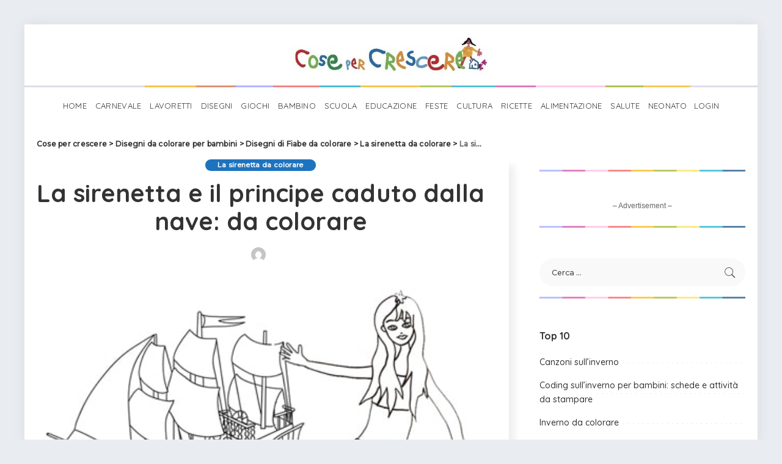

--- FILE ---
content_type: text/html; charset=UTF-8
request_url: https://www.cosepercrescere.it/la-sirenetta-e-il-principe-caduto-dalla-nave-da-colorare/
body_size: 44098
content:
<!-- This page is cached by the Hummingbird Performance plugin v3.10.0 - https://wordpress.org/plugins/hummingbird-performance/. --><!DOCTYPE html>
<html lang="it-IT">
<head>
	
	<meta charset="UTF-8">
	<meta http-equiv="X-UA-Compatible" content="IE=edge">
	<meta name="viewport" content="width=device-width, initial-scale=1">
	<link rel="profile" href="https://gmpg.org/xfn/11">
	<title>La sirenetta e il principe caduto dalla nave: da colorare</title>
<meta name='robots' content='max-image-preview:large' />
<link rel="preconnect" href="https://fonts.gstatic.com" crossorigin><link rel="preload" as="style" onload="this.onload=null;this.rel='stylesheet'" href="https://fonts.googleapis.com/css?family=Quicksand%3A300%2C400%2C500%2C600%2C700%257CPoppins%3A400%2C400i%2C700%2C700i%257CMontserrat%3A400%2C500%2C600%2C700%7CMontserrat%3A500&amp;display=swap" crossorigin><noscript><link rel="stylesheet" href="https://fonts.googleapis.com/css?family=Quicksand%3A300%2C400%2C500%2C600%2C700%257CPoppins%3A400%2C400i%2C700%2C700i%257CMontserrat%3A400%2C500%2C600%2C700%7CMontserrat%3A500&amp;display=swap"></noscript><link rel='dns-prefetch' href='//fonts.googleapis.com' />
<link rel='dns-prefetch' href='//www.googletagmanager.com' />
<link href='//hb.wpmucdn.com' rel='preconnect' />
<link href="https://fonts.googleapis.com" rel='preconnect' />
<link href='//fonts.gstatic.com' crossorigin='' rel='preconnect' />
<link rel="alternate" type="application/rss+xml" title="Cose per crescere &raquo; Feed" href="https://www.cosepercrescere.it/feed/" />
<link rel="alternate" type="application/rss+xml" title="Cose per crescere &raquo; Feed dei commenti" href="https://www.cosepercrescere.it/comments/feed/" />
<link rel="alternate" type="application/rss+xml" title="Cose per crescere &raquo; La sirenetta e il principe caduto dalla nave: da colorare Feed dei commenti" href="https://www.cosepercrescere.it/la-sirenetta-e-il-principe-caduto-dalla-nave-da-colorare/feed/" />
<script type="application/ld+json">{"@context":"https://schema.org","@type":"Organization","legalName":"Cose per crescere","url":"https://www.cosepercrescere.it/","address":{"@type":"PostalAddress","streetAddress":"Via Aurelio Saffi 29","addressLocality":"Milano, ITALY","postalCode":"20123"},"email":"info@cosepercrescere.it","logo":"https://www.cosepercrescere.it/wp-content/uploads/2020/08/cose_per_crescere_extended_small.jpg"}</script>
<script>
window._wpemojiSettings = {"baseUrl":"https:\/\/s.w.org\/images\/core\/emoji\/15.0.3\/72x72\/","ext":".png","svgUrl":"https:\/\/s.w.org\/images\/core\/emoji\/15.0.3\/svg\/","svgExt":".svg","source":{"concatemoji":"https:\/\/www.cosepercrescere.it\/wp-includes\/js\/wp-emoji-release.min.js?ver=6.6.4"}};
/*! This file is auto-generated */
!function(i,n){var o,s,e;function c(e){try{var t={supportTests:e,timestamp:(new Date).valueOf()};sessionStorage.setItem(o,JSON.stringify(t))}catch(e){}}function p(e,t,n){e.clearRect(0,0,e.canvas.width,e.canvas.height),e.fillText(t,0,0);var t=new Uint32Array(e.getImageData(0,0,e.canvas.width,e.canvas.height).data),r=(e.clearRect(0,0,e.canvas.width,e.canvas.height),e.fillText(n,0,0),new Uint32Array(e.getImageData(0,0,e.canvas.width,e.canvas.height).data));return t.every(function(e,t){return e===r[t]})}function u(e,t,n){switch(t){case"flag":return n(e,"\ud83c\udff3\ufe0f\u200d\u26a7\ufe0f","\ud83c\udff3\ufe0f\u200b\u26a7\ufe0f")?!1:!n(e,"\ud83c\uddfa\ud83c\uddf3","\ud83c\uddfa\u200b\ud83c\uddf3")&&!n(e,"\ud83c\udff4\udb40\udc67\udb40\udc62\udb40\udc65\udb40\udc6e\udb40\udc67\udb40\udc7f","\ud83c\udff4\u200b\udb40\udc67\u200b\udb40\udc62\u200b\udb40\udc65\u200b\udb40\udc6e\u200b\udb40\udc67\u200b\udb40\udc7f");case"emoji":return!n(e,"\ud83d\udc26\u200d\u2b1b","\ud83d\udc26\u200b\u2b1b")}return!1}function f(e,t,n){var r="undefined"!=typeof WorkerGlobalScope&&self instanceof WorkerGlobalScope?new OffscreenCanvas(300,150):i.createElement("canvas"),a=r.getContext("2d",{willReadFrequently:!0}),o=(a.textBaseline="top",a.font="600 32px Arial",{});return e.forEach(function(e){o[e]=t(a,e,n)}),o}function t(e){var t=i.createElement("script");t.src=e,t.defer=!0,i.head.appendChild(t)}"undefined"!=typeof Promise&&(o="wpEmojiSettingsSupports",s=["flag","emoji"],n.supports={everything:!0,everythingExceptFlag:!0},e=new Promise(function(e){i.addEventListener("DOMContentLoaded",e,{once:!0})}),new Promise(function(t){var n=function(){try{var e=JSON.parse(sessionStorage.getItem(o));if("object"==typeof e&&"number"==typeof e.timestamp&&(new Date).valueOf()<e.timestamp+604800&&"object"==typeof e.supportTests)return e.supportTests}catch(e){}return null}();if(!n){if("undefined"!=typeof Worker&&"undefined"!=typeof OffscreenCanvas&&"undefined"!=typeof URL&&URL.createObjectURL&&"undefined"!=typeof Blob)try{var e="postMessage("+f.toString()+"("+[JSON.stringify(s),u.toString(),p.toString()].join(",")+"));",r=new Blob([e],{type:"text/javascript"}),a=new Worker(URL.createObjectURL(r),{name:"wpTestEmojiSupports"});return void(a.onmessage=function(e){c(n=e.data),a.terminate(),t(n)})}catch(e){}c(n=f(s,u,p))}t(n)}).then(function(e){for(var t in e)n.supports[t]=e[t],n.supports.everything=n.supports.everything&&n.supports[t],"flag"!==t&&(n.supports.everythingExceptFlag=n.supports.everythingExceptFlag&&n.supports[t]);n.supports.everythingExceptFlag=n.supports.everythingExceptFlag&&!n.supports.flag,n.DOMReady=!1,n.readyCallback=function(){n.DOMReady=!0}}).then(function(){return e}).then(function(){var e;n.supports.everything||(n.readyCallback(),(e=n.source||{}).concatemoji?t(e.concatemoji):e.wpemoji&&e.twemoji&&(t(e.twemoji),t(e.wpemoji)))}))}((window,document),window._wpemojiSettings);
</script>

<style id='wp-emoji-styles-inline-css'>

	img.wp-smiley, img.emoji {
		display: inline !important;
		border: none !important;
		box-shadow: none !important;
		height: 1em !important;
		width: 1em !important;
		margin: 0 0.07em !important;
		vertical-align: -0.1em !important;
		background: none !important;
		padding: 0 !important;
	}
</style>
<link rel='stylesheet' id='wp-block-library-css' href='https://www.cosepercrescere.it/wp-includes/css/dist/block-library/style.min.css?ver=6.6.4' media='all' />
<style id='classic-theme-styles-inline-css'>
/*! This file is auto-generated */
.wp-block-button__link{color:#fff;background-color:#32373c;border-radius:9999px;box-shadow:none;text-decoration:none;padding:calc(.667em + 2px) calc(1.333em + 2px);font-size:1.125em}.wp-block-file__button{background:#32373c;color:#fff;text-decoration:none}
</style>
<style id='global-styles-inline-css'>
:root{--wp--preset--aspect-ratio--square: 1;--wp--preset--aspect-ratio--4-3: 4/3;--wp--preset--aspect-ratio--3-4: 3/4;--wp--preset--aspect-ratio--3-2: 3/2;--wp--preset--aspect-ratio--2-3: 2/3;--wp--preset--aspect-ratio--16-9: 16/9;--wp--preset--aspect-ratio--9-16: 9/16;--wp--preset--color--black: #000000;--wp--preset--color--cyan-bluish-gray: #abb8c3;--wp--preset--color--white: #ffffff;--wp--preset--color--pale-pink: #f78da7;--wp--preset--color--vivid-red: #cf2e2e;--wp--preset--color--luminous-vivid-orange: #ff6900;--wp--preset--color--luminous-vivid-amber: #fcb900;--wp--preset--color--light-green-cyan: #7bdcb5;--wp--preset--color--vivid-green-cyan: #00d084;--wp--preset--color--pale-cyan-blue: #8ed1fc;--wp--preset--color--vivid-cyan-blue: #0693e3;--wp--preset--color--vivid-purple: #9b51e0;--wp--preset--gradient--vivid-cyan-blue-to-vivid-purple: linear-gradient(135deg,rgba(6,147,227,1) 0%,rgb(155,81,224) 100%);--wp--preset--gradient--light-green-cyan-to-vivid-green-cyan: linear-gradient(135deg,rgb(122,220,180) 0%,rgb(0,208,130) 100%);--wp--preset--gradient--luminous-vivid-amber-to-luminous-vivid-orange: linear-gradient(135deg,rgba(252,185,0,1) 0%,rgba(255,105,0,1) 100%);--wp--preset--gradient--luminous-vivid-orange-to-vivid-red: linear-gradient(135deg,rgba(255,105,0,1) 0%,rgb(207,46,46) 100%);--wp--preset--gradient--very-light-gray-to-cyan-bluish-gray: linear-gradient(135deg,rgb(238,238,238) 0%,rgb(169,184,195) 100%);--wp--preset--gradient--cool-to-warm-spectrum: linear-gradient(135deg,rgb(74,234,220) 0%,rgb(151,120,209) 20%,rgb(207,42,186) 40%,rgb(238,44,130) 60%,rgb(251,105,98) 80%,rgb(254,248,76) 100%);--wp--preset--gradient--blush-light-purple: linear-gradient(135deg,rgb(255,206,236) 0%,rgb(152,150,240) 100%);--wp--preset--gradient--blush-bordeaux: linear-gradient(135deg,rgb(254,205,165) 0%,rgb(254,45,45) 50%,rgb(107,0,62) 100%);--wp--preset--gradient--luminous-dusk: linear-gradient(135deg,rgb(255,203,112) 0%,rgb(199,81,192) 50%,rgb(65,88,208) 100%);--wp--preset--gradient--pale-ocean: linear-gradient(135deg,rgb(255,245,203) 0%,rgb(182,227,212) 50%,rgb(51,167,181) 100%);--wp--preset--gradient--electric-grass: linear-gradient(135deg,rgb(202,248,128) 0%,rgb(113,206,126) 100%);--wp--preset--gradient--midnight: linear-gradient(135deg,rgb(2,3,129) 0%,rgb(40,116,252) 100%);--wp--preset--font-size--small: 13px;--wp--preset--font-size--medium: 20px;--wp--preset--font-size--large: 36px;--wp--preset--font-size--x-large: 42px;--wp--preset--spacing--20: 0.44rem;--wp--preset--spacing--30: 0.67rem;--wp--preset--spacing--40: 1rem;--wp--preset--spacing--50: 1.5rem;--wp--preset--spacing--60: 2.25rem;--wp--preset--spacing--70: 3.38rem;--wp--preset--spacing--80: 5.06rem;--wp--preset--shadow--natural: 6px 6px 9px rgba(0, 0, 0, 0.2);--wp--preset--shadow--deep: 12px 12px 50px rgba(0, 0, 0, 0.4);--wp--preset--shadow--sharp: 6px 6px 0px rgba(0, 0, 0, 0.2);--wp--preset--shadow--outlined: 6px 6px 0px -3px rgba(255, 255, 255, 1), 6px 6px rgba(0, 0, 0, 1);--wp--preset--shadow--crisp: 6px 6px 0px rgba(0, 0, 0, 1);}:where(.is-layout-flex){gap: 0.5em;}:where(.is-layout-grid){gap: 0.5em;}body .is-layout-flex{display: flex;}.is-layout-flex{flex-wrap: wrap;align-items: center;}.is-layout-flex > :is(*, div){margin: 0;}body .is-layout-grid{display: grid;}.is-layout-grid > :is(*, div){margin: 0;}:where(.wp-block-columns.is-layout-flex){gap: 2em;}:where(.wp-block-columns.is-layout-grid){gap: 2em;}:where(.wp-block-post-template.is-layout-flex){gap: 1.25em;}:where(.wp-block-post-template.is-layout-grid){gap: 1.25em;}.has-black-color{color: var(--wp--preset--color--black) !important;}.has-cyan-bluish-gray-color{color: var(--wp--preset--color--cyan-bluish-gray) !important;}.has-white-color{color: var(--wp--preset--color--white) !important;}.has-pale-pink-color{color: var(--wp--preset--color--pale-pink) !important;}.has-vivid-red-color{color: var(--wp--preset--color--vivid-red) !important;}.has-luminous-vivid-orange-color{color: var(--wp--preset--color--luminous-vivid-orange) !important;}.has-luminous-vivid-amber-color{color: var(--wp--preset--color--luminous-vivid-amber) !important;}.has-light-green-cyan-color{color: var(--wp--preset--color--light-green-cyan) !important;}.has-vivid-green-cyan-color{color: var(--wp--preset--color--vivid-green-cyan) !important;}.has-pale-cyan-blue-color{color: var(--wp--preset--color--pale-cyan-blue) !important;}.has-vivid-cyan-blue-color{color: var(--wp--preset--color--vivid-cyan-blue) !important;}.has-vivid-purple-color{color: var(--wp--preset--color--vivid-purple) !important;}.has-black-background-color{background-color: var(--wp--preset--color--black) !important;}.has-cyan-bluish-gray-background-color{background-color: var(--wp--preset--color--cyan-bluish-gray) !important;}.has-white-background-color{background-color: var(--wp--preset--color--white) !important;}.has-pale-pink-background-color{background-color: var(--wp--preset--color--pale-pink) !important;}.has-vivid-red-background-color{background-color: var(--wp--preset--color--vivid-red) !important;}.has-luminous-vivid-orange-background-color{background-color: var(--wp--preset--color--luminous-vivid-orange) !important;}.has-luminous-vivid-amber-background-color{background-color: var(--wp--preset--color--luminous-vivid-amber) !important;}.has-light-green-cyan-background-color{background-color: var(--wp--preset--color--light-green-cyan) !important;}.has-vivid-green-cyan-background-color{background-color: var(--wp--preset--color--vivid-green-cyan) !important;}.has-pale-cyan-blue-background-color{background-color: var(--wp--preset--color--pale-cyan-blue) !important;}.has-vivid-cyan-blue-background-color{background-color: var(--wp--preset--color--vivid-cyan-blue) !important;}.has-vivid-purple-background-color{background-color: var(--wp--preset--color--vivid-purple) !important;}.has-black-border-color{border-color: var(--wp--preset--color--black) !important;}.has-cyan-bluish-gray-border-color{border-color: var(--wp--preset--color--cyan-bluish-gray) !important;}.has-white-border-color{border-color: var(--wp--preset--color--white) !important;}.has-pale-pink-border-color{border-color: var(--wp--preset--color--pale-pink) !important;}.has-vivid-red-border-color{border-color: var(--wp--preset--color--vivid-red) !important;}.has-luminous-vivid-orange-border-color{border-color: var(--wp--preset--color--luminous-vivid-orange) !important;}.has-luminous-vivid-amber-border-color{border-color: var(--wp--preset--color--luminous-vivid-amber) !important;}.has-light-green-cyan-border-color{border-color: var(--wp--preset--color--light-green-cyan) !important;}.has-vivid-green-cyan-border-color{border-color: var(--wp--preset--color--vivid-green-cyan) !important;}.has-pale-cyan-blue-border-color{border-color: var(--wp--preset--color--pale-cyan-blue) !important;}.has-vivid-cyan-blue-border-color{border-color: var(--wp--preset--color--vivid-cyan-blue) !important;}.has-vivid-purple-border-color{border-color: var(--wp--preset--color--vivid-purple) !important;}.has-vivid-cyan-blue-to-vivid-purple-gradient-background{background: var(--wp--preset--gradient--vivid-cyan-blue-to-vivid-purple) !important;}.has-light-green-cyan-to-vivid-green-cyan-gradient-background{background: var(--wp--preset--gradient--light-green-cyan-to-vivid-green-cyan) !important;}.has-luminous-vivid-amber-to-luminous-vivid-orange-gradient-background{background: var(--wp--preset--gradient--luminous-vivid-amber-to-luminous-vivid-orange) !important;}.has-luminous-vivid-orange-to-vivid-red-gradient-background{background: var(--wp--preset--gradient--luminous-vivid-orange-to-vivid-red) !important;}.has-very-light-gray-to-cyan-bluish-gray-gradient-background{background: var(--wp--preset--gradient--very-light-gray-to-cyan-bluish-gray) !important;}.has-cool-to-warm-spectrum-gradient-background{background: var(--wp--preset--gradient--cool-to-warm-spectrum) !important;}.has-blush-light-purple-gradient-background{background: var(--wp--preset--gradient--blush-light-purple) !important;}.has-blush-bordeaux-gradient-background{background: var(--wp--preset--gradient--blush-bordeaux) !important;}.has-luminous-dusk-gradient-background{background: var(--wp--preset--gradient--luminous-dusk) !important;}.has-pale-ocean-gradient-background{background: var(--wp--preset--gradient--pale-ocean) !important;}.has-electric-grass-gradient-background{background: var(--wp--preset--gradient--electric-grass) !important;}.has-midnight-gradient-background{background: var(--wp--preset--gradient--midnight) !important;}.has-small-font-size{font-size: var(--wp--preset--font-size--small) !important;}.has-medium-font-size{font-size: var(--wp--preset--font-size--medium) !important;}.has-large-font-size{font-size: var(--wp--preset--font-size--large) !important;}.has-x-large-font-size{font-size: var(--wp--preset--font-size--x-large) !important;}
:where(.wp-block-post-template.is-layout-flex){gap: 1.25em;}:where(.wp-block-post-template.is-layout-grid){gap: 1.25em;}
:where(.wp-block-columns.is-layout-flex){gap: 2em;}:where(.wp-block-columns.is-layout-grid){gap: 2em;}
:root :where(.wp-block-pullquote){font-size: 1.5em;line-height: 1.6;}
</style>
<link rel='stylesheet' id='contact-form-7-css' href='https://www.cosepercrescere.it/wp-content/plugins/contact-form-7/includes/css/styles.css?ver=6.0' media='all' />
<link rel='stylesheet' id='ihc_front_end_style-css' href='https://www.cosepercrescere.it/wp-content/plugins/indeed-membership-pro/assets/css/style.min.css?ver=6.6.4' media='all' />
<link rel='stylesheet' id='ihc_templates_style-css' href='https://www.cosepercrescere.it/wp-content/plugins/indeed-membership-pro/assets/css/templates.min.css?ver=10.1' media='all' />
<link rel='stylesheet' id='pixwell-main-css' href='https://www.cosepercrescere.it/wp-content/themes/pixwell/assets/css/main.css?ver=10.3' media='all' />
<style id='pixwell-main-inline-css'>
html {}h1, .h1 {}h2, .h2 {}h3, .h3 {}h4, .h4 {}h5, .h5 {}h6, .h6 {}.single-tagline h6 {}.p-wrap .entry-summary, .twitter-content.entry-summary, .author-description, .rssSummary, .rb-sdesc {}.p-cat-info {}.p-meta-info, .wp-block-latest-posts__post-date {}.meta-info-author.meta-info-el {}.breadcrumb {}.footer-menu-inner {}.topbar-wrap {}.topbar-menu-wrap {}.main-menu > li > a, .off-canvas-menu > li > a {}.main-menu .sub-menu:not(.sub-mega), .off-canvas-menu .sub-menu {}.is-logo-text .logo-title {}.block-title, .block-header .block-title {}.ajax-quick-filter, .block-view-more {}.widget-title, .widget .widget-title {}body .widget.widget_nav_menu .menu-item {}body.boxed {background-color : #fafafa;background-repeat : no-repeat;background-size : cover;background-attachment : fixed;background-position : center center;}.header-6 .banner-wrap {}.footer-wrap:before {background-color : #1e73be;; content: ""; position: absolute; left: 0; top: 0; width: 100%; height: 100%;}.header-9 .banner-wrap { }.topline-wrap {height: 2px}.section-sticky .rbc-container.navbar-holder {max-width: 100%;}.main-menu .sub-menu {}.main-menu > li.menu-item-has-children > .sub-menu:before {}.navbar-wrap:not(.transparent-navbar-wrap), #mobile-sticky-nav, #amp-navbar { box-shadow: none !important; }[data-theme="dark"] .main-menu .sub-menu {}[data-theme="dark"] .main-menu > li.menu-item-has-children > .sub-menu:before {}.mobile-nav-inner {}.navbar-border-holder {border-width: 2px; }:root {--g-color: #1e73be}body .entry-content a:not(button), body .comment-content a{ color: #1e73be}@media only screen and (max-width: 767px) {.entry-content { font-size: .90rem; }.p-wrap .entry-summary, .twitter-content.entry-summary, .element-desc, .subscribe-description, .rb-sdecs,.copyright-inner > *, .summary-content, .pros-cons-wrap ul li,.gallery-popup-content .image-popup-description > *{ font-size: .76rem; }}@media only screen and (max-width: 1024px) {}@media only screen and (max-width: 991px) {}@media only screen and (max-width: 767px) {}
</style>
<link rel='stylesheet' id='pixwell-style-css' href='https://www.cosepercrescere.it/wp-content/themes/pixwell-child/style.css?ver=10.3' media='all' />

<script src="https://www.cosepercrescere.it/wp-includes/js/jquery/jquery.min.js?ver=3.7.1" id="jquery-core-js"></script>
<script src="https://www.cosepercrescere.it/wp-includes/js/jquery/jquery-migrate.min.js?ver=3.4.1" id="jquery-migrate-js"></script>
<script src="https://www.cosepercrescere.it/wp-content/plugins/indeed-membership-pro/assets/js/jquery-ui.min.js?ver=10.1" id="ihc-jquery-ui-js"></script>
<script id="ihc-front_end_js-js-extra">
var ihc_translated_labels = {"delete_level":"Are you sure you want to delete this membership?","cancel_level":"Are you sure you want to cancel this membership?"};
</script>
<script src="https://www.cosepercrescere.it/wp-content/plugins/indeed-membership-pro/assets/js/functions.min.js?ver=10.11" id="ihc-front_end_js-js"></script>
<script id="ihc-front_end_js-js-after">
var ihc_site_url='https://www.cosepercrescere.it';
var ihc_plugin_url='https://www.cosepercrescere.it/wp-content/plugins/indeed-membership-pro/';
var ihc_ajax_url='https://www.cosepercrescere.it/wp-admin/admin-ajax.php';
var ihcStripeMultiply='100';
</script>
<!--[if lt IE 9]>
<script src="https://www.cosepercrescere.it/wp-content/themes/pixwell/assets/js/html5shiv.min.js?ver=3.7.3" id="html5-js"></script>
<![endif]-->
<link rel="preload" href="https://www.cosepercrescere.it/wp-content/themes/pixwell/assets/fonts/ruby-icon.woff" as="font" type="font/woff" crossorigin="anonymous"> <link rel="https://api.w.org/" href="https://www.cosepercrescere.it/wp-json/" /><link rel="alternate" title="JSON" type="application/json" href="https://www.cosepercrescere.it/wp-json/wp/v2/posts/33675" /><link rel="EditURI" type="application/rsd+xml" title="RSD" href="https://www.cosepercrescere.it/xmlrpc.php?rsd" />
<link rel='shortlink' href='https://www.cosepercrescere.it/?p=33675' />
<link rel="alternate" title="oEmbed (JSON)" type="application/json+oembed" href="https://www.cosepercrescere.it/wp-json/oembed/1.0/embed?url=https%3A%2F%2Fwww.cosepercrescere.it%2Fla-sirenetta-e-il-principe-caduto-dalla-nave-da-colorare%2F" />
<link rel="alternate" title="oEmbed (XML)" type="text/xml+oembed" href="https://www.cosepercrescere.it/wp-json/oembed/1.0/embed?url=https%3A%2F%2Fwww.cosepercrescere.it%2Fla-sirenetta-e-il-principe-caduto-dalla-nave-da-colorare%2F&#038;format=xml" />
<!-- start Simple Custom CSS and JS -->

<!-- Quantcast Choice. Consent Manager Tag v2.0 (for TCF 2.0) -->
<script data-cfasync="false" async=true>
(function() {
  var host = window.location.hostname;
  var element = document.createElement('script');
  var firstScript = document.getElementsByTagName('script')[0];
  var url = 'https://cmp.quantcast.com'
    .concat('/choice/', 'u8c9pru4NG2Ps', '/', host, '/choice.js?tag_version=V2');
  var uspTries = 0;
  var uspTriesLimit = 3;
  element.async = true;
  element.type = 'text/javascript';
  element.src = url;

  firstScript.parentNode.insertBefore(element, firstScript);

  function makeStub() {
    var TCF_LOCATOR_NAME = '__tcfapiLocator';
    var queue = [];
    var win = window;
    var cmpFrame;

    function addFrame() {
      var doc = win.document;
      var otherCMP = !!(win.frames[TCF_LOCATOR_NAME]);

      if (!otherCMP) {
        if (doc.body) {
          var iframe = doc.createElement('iframe');

          iframe.style.cssText = 'display:none';
          iframe.name = TCF_LOCATOR_NAME;
          doc.body.appendChild(iframe);
        } else {
          setTimeout(addFrame, 5);
        }
      }
      return !otherCMP;
    }

    function tcfAPIHandler() {
      var gdprApplies;
      var args = arguments;

      if (!args.length) {
        return queue;
      } else if (args[0] === 'setGdprApplies') {
        if (
          args.length > 3 &&
          args[2] === 2 &&
          typeof args[3] === 'boolean'
        ) {
          gdprApplies = args[3];
          if (typeof args[2] === 'function') {
            args[2]('set', true);
          }
        }
      } else if (args[0] === 'ping') {
        var retr = {
          gdprApplies: gdprApplies,
          cmpLoaded: false,
          cmpStatus: 'stub'
        };

        if (typeof args[2] === 'function') {
          args[2](retr);
        }
      } else {
        if(args[0] === 'init' && typeof args[3] === 'object') {
          args[3] = Object.assign(args[3], { tag_version: 'V2' });
        }
        queue.push(args);
      }
    }

    function postMessageEventHandler(event) {
      var msgIsString = typeof event.data === 'string';
      var json = {};

      try {
        if (msgIsString) {
          json = JSON.parse(event.data);
        } else {
          json = event.data;
        }
      } catch (ignore) {}

      var payload = json.__tcfapiCall;

      if (payload) {
        window.__tcfapi(
          payload.command,
          payload.version,
          function(retValue, success) {
            var returnMsg = {
              __tcfapiReturn: {
                returnValue: retValue,
                success: success,
                callId: payload.callId
              }
            };
            if (msgIsString) {
              returnMsg = JSON.stringify(returnMsg);
            }
            if (event && event.source && event.source.postMessage) {
              event.source.postMessage(returnMsg, '*');
            }
          },
          payload.parameter
        );
      }
    }

    while (win) {
      try {
        if (win.frames[TCF_LOCATOR_NAME]) {
          cmpFrame = win;
          break;
        }
      } catch (ignore) {}

      if (win === window.top) {
        break;
      }
      win = win.parent;
    }
    if (!cmpFrame) {
      addFrame();
      win.__tcfapi = tcfAPIHandler;
      win.addEventListener('message', postMessageEventHandler, false);
    }
  };

  makeStub();

  var uspStubFunction = function() {
    var arg = arguments;
    if (typeof window.__uspapi !== uspStubFunction) {
      setTimeout(function() {
        if (typeof window.__uspapi !== 'undefined') {
          window.__uspapi.apply(window.__uspapi, arg);
        }
      }, 500);
    }
  };

  var checkIfUspIsReady = function() {
    uspTries++;
    if (window.__uspapi === uspStubFunction && uspTries < uspTriesLimit) {
      console.warn('USP is not accessible');
    } else {
      clearInterval(uspInterval);
    }
  };

  if (typeof window.__uspapi === 'undefined') {
    window.__uspapi = uspStubFunction;
    var uspInterval = setInterval(checkIfUspIsReady, 6000);
  }
})();
</script>
<!-- End Quantcast Choice. Consent Manager Tag v2.0 (for TCF 2.0) --><!-- end Simple Custom CSS and JS -->
<meta name="generator" content="Site Kit by Google 1.139.0" /><!-- HFCM by 99 Robots - Snippet # 1: Google Search Console -->
<meta name="google-site-verification" content="akdgRkmAvXZ_gtBKtF9s8WniGY_aG1EahFUAMtstfpQ" />
<!-- /end HFCM by 99 Robots -->
<!-- HFCM by 99 Robots - Snippet # 2: Google SearchConsole -->
<meta name="google-site-verification" content="google-site-verification: google66cd7103b8493a43.html" />
<!-- /end HFCM by 99 Robots -->
<!-- HFCM by 99 Robots - Snippet # 3: Ads.txt script JS -->
<script type="text/javascript" id="quantx-embed-tag" src="//cdn.elasticad.net/native/serve/js/quantx/nativeEmbed.gz.js"></script>
<!-- /end HFCM by 99 Robots -->
<meta name='ump-token' content='03838630ca'><script type="application/ld+json">{"@context":"https://schema.org","@type":"WebSite","@id":"https://www.cosepercrescere.it/#website","url":"https://www.cosepercrescere.it/","name":"Cose per crescere","potentialAction":{"@type":"SearchAction","target":"https://www.cosepercrescere.it/?s={search_term_string}","query-input":"required name=search_term_string"}}</script>
<!-- SEO meta tags powered by SmartCrawl https://wpmudev.com/project/smartcrawl-wordpress-seo/ -->
<meta name="description" content="Disegno da colorare della Sirenetta Ariel e della nave sulla quale viaggia il principe Eric. Il principe Eric è caduto in mare durante una terribile tempest ..." />
<meta name="google-site-verification" content="google66cd7103b8493a43.html">
<script type="application/ld+json">{"@context":"https:\/\/schema.org","@graph":[{"@type":"Organization","@id":"https:\/\/www.cosepercrescere.it\/#schema-publishing-organization","url":"https:\/\/www.cosepercrescere.it","name":"Cose per crescere"},{"@type":"WebSite","@id":"https:\/\/www.cosepercrescere.it\/#schema-website","url":"https:\/\/www.cosepercrescere.it","name":"OCW Sport","encoding":"UTF-8","potentialAction":{"@type":"SearchAction","target":"https:\/\/www.cosepercrescere.it\/search\/{search_term_string}\/","query-input":"required name=search_term_string"}},{"@type":"BreadcrumbList","@id":"https:\/\/www.cosepercrescere.it\/la-sirenetta-e-il-principe-caduto-dalla-nave-da-colorare?page&name=la-sirenetta-e-il-principe-caduto-dalla-nave-da-colorare\/#breadcrumb","itemListElement":[{"@type":"ListItem","position":1,"name":"Home","item":"https:\/\/www.cosepercrescere.it"},{"@type":"ListItem","position":2,"name":"Disegni da colorare per bambini","item":"https:\/\/www.cosepercrescere.it\/category\/disegni-da-colorare\/"},{"@type":"ListItem","position":3,"name":"Disegni di Fiabe da colorare","item":"https:\/\/www.cosepercrescere.it\/category\/disegni-da-colorare\/fiabe-da-colorare\/"},{"@type":"ListItem","position":4,"name":"La sirenetta da colorare","item":"https:\/\/www.cosepercrescere.it\/category\/disegni-da-colorare\/fiabe-da-colorare\/la-sirenetta\/"},{"@type":"ListItem","position":5,"name":"La sirenetta e il principe caduto dalla nave: da colorare"}]},{"@type":"Person","@id":"https:\/\/www.cosepercrescere.it\/author\/bri\/#schema-author","name":"Cose per Crescere","url":"https:\/\/www.cosepercrescere.it\/author\/bri\/"},{"@type":"WebPage","@id":"https:\/\/www.cosepercrescere.it\/la-sirenetta-e-il-principe-caduto-dalla-nave-da-colorare\/#schema-webpage","isPartOf":{"@id":"https:\/\/www.cosepercrescere.it\/#schema-website"},"publisher":{"@id":"https:\/\/www.cosepercrescere.it\/#schema-publishing-organization"},"url":"https:\/\/www.cosepercrescere.it\/la-sirenetta-e-il-principe-caduto-dalla-nave-da-colorare\/"},{"@type":"Article","mainEntityOfPage":{"@id":"https:\/\/www.cosepercrescere.it\/la-sirenetta-e-il-principe-caduto-dalla-nave-da-colorare\/#schema-webpage"},"author":{"@id":"https:\/\/www.cosepercrescere.it\/author\/bri\/#schema-author"},"publisher":{"@id":"https:\/\/www.cosepercrescere.it\/#schema-publishing-organization"},"dateModified":"2021-07-26T15:46:18","datePublished":"2013-06-26T08:41:56","headline":"La sirenetta e il principe caduto dalla nave: da colorare","description":"Disegno da colorare della Sirenetta Ariel e della nave sulla quale viaggia il principe Eric. Il principe Eric \u00e8 caduto in mare durante una terribile tempest ...","name":"La sirenetta e il principe caduto dalla nave: da colorare","image":{"@type":"ImageObject","@id":"https:\/\/www.cosepercrescere.it\/la-sirenetta-e-il-principe-caduto-dalla-nave-da-colorare\/#schema-article-image","url":"https:\/\/www.cosepercrescere.it\/wp-content\/uploads\/2013\/06\/sirenetta-principe.jpg","height":357,"width":425},"thumbnailUrl":"https:\/\/www.cosepercrescere.it\/wp-content\/uploads\/2013\/06\/sirenetta-principe.jpg"}]}</script>
<meta property="og:type" content="article" />
<meta property="og:url" content="https://www.cosepercrescere.it/la-sirenetta-e-il-principe-caduto-dalla-nave-da-colorare/" />
<meta property="og:title" content="La sirenetta e il principe caduto dalla nave: da colorare" />
<meta property="og:description" content="Disegno da colorare della Sirenetta Ariel e della nave sulla quale viaggia il principe Eric. Il principe Eric è caduto in mare durante una terribile tempest ..." />
<meta property="og:image" content="https://www.cosepercrescere.it/wp-content/uploads/2013/06/sirenetta-principe.jpg" />
<meta property="og:image:width" content="425" />
<meta property="og:image:height" content="357" />
<meta property="article:published_time" content="2013-06-26T08:41:56" />
<meta property="article:author" content="Cose per Crescere" />
<meta name="twitter:card" content="summary_large_image" />
<meta name="twitter:title" content="La sirenetta e il principe caduto dalla nave: da colorare" />
<meta name="twitter:description" content="Disegno da colorare della Sirenetta Ariel e della nave sulla quale viaggia il principe Eric. Il principe Eric è caduto in mare durante una terribile tempest ..." />
<meta name="twitter:image" content="https://www.cosepercrescere.it/wp-content/uploads/2013/06/sirenetta-principe.jpg" />
<!-- /SEO -->
		<script>
			document.documentElement.className = document.documentElement.className.replace('no-js', 'js');
		</script>
				<style>
			.no-js img.lazyload {
				display: none;
			}

			figure.wp-block-image img.lazyloading {
				min-width: 150px;
			}

						.lazyload, .lazyloading {
				opacity: 0;
			}

			.lazyloaded {
				opacity: 1;
				transition: opacity 400ms;
				transition-delay: 0ms;
			}

					</style>
		<link rel="canonical" href="https://www.cosepercrescere.it/la-sirenetta-e-il-principe-caduto-dalla-nave-da-colorare/" />
					<!-- Google Analytics tracking code output by Beehive Analytics Pro -->
						<script async src="https://www.googletagmanager.com/gtag/js?id=G-D0Z4MDBQ4S&l=beehiveDataLayer"></script>
		<script>
						window.beehiveDataLayer = window.beehiveDataLayer || [];
			function beehive_ga() {beehiveDataLayer.push(arguments);}
			beehive_ga('js', new Date())
						beehive_ga('config', 'G-D0Z4MDBQ4S', {
				'anonymize_ip': false,
				'allow_google_signals': false,
			})
					</script>
		            <meta property="og:title" content="La sirenetta e il principe caduto dalla nave: da colorare"/>
            <meta property="og:url" content="https://www.cosepercrescere.it/la-sirenetta-e-il-principe-caduto-dalla-nave-da-colorare/"/>
            <meta property="og:site_name" content="Cose per crescere"/>
			                <meta property="og:image" content="https://www.cosepercrescere.it/wp-content/uploads/2013/06/sirenetta-principe.jpg"/>
						                <meta property="og:type" content="article"/>
                <meta property="article:published_time" content="2013-06-26T07:41:56+00:00"/>
                <meta property="article:modified_time" content="2021-07-26T13:46:18+00:00"/>
                <meta name="author" content="Cose per Crescere"/>
                <meta name="twitter:card" content="summary_large_image"/>
                <meta name="twitter:creator" content="@Cose per crescere"/>
                <meta name="twitter:label1" content="Written by"/>
                <meta name="twitter:data1" content="Cose per Crescere"/>
				<script type="application/ld+json">{"@context":"http://schema.org","@type":"BreadcrumbList","itemListElement":[{"@type":"ListItem","position":5,"item":{"@id":"https://www.cosepercrescere.it/la-sirenetta-e-il-principe-caduto-dalla-nave-da-colorare/","name":"La sirenetta e il principe caduto dalla nave: da colorare"}},{"@type":"ListItem","position":4,"item":{"@id":"https://www.cosepercrescere.it/category/disegni-da-colorare/fiabe-da-colorare/la-sirenetta/","name":"La sirenetta da colorare"}},{"@type":"ListItem","position":3,"item":{"@id":"https://www.cosepercrescere.it/category/disegni-da-colorare/fiabe-da-colorare/","name":"Disegni di Fiabe da colorare"}},{"@type":"ListItem","position":2,"item":{"@id":"https://www.cosepercrescere.it/category/disegni-da-colorare/","name":"Disegni da colorare per bambini"}},{"@type":"ListItem","position":1,"item":{"@id":"https://www.cosepercrescere.it","name":"Cose per crescere"}}]}</script>
		<style id="wp-custom-css">
			@media only screen and (max-width: 600px) {
  .header-holder .header-content {
    position: relative;
    z-index: 10;
    width: 270px !important;
}
}
		</style>
		
	
	<!-- +++ GDPR / Deltapictures (1) +++ -->
	<!-- Quantcast Choice. Consent Manager Tag v2.0 (for TCF 2.0) -->
	<script type="text/javascript" async=true>
	(function() {
		var host = window.location.hostname;
		var element = document.createElement('script');
		var firstScript = document.getElementsByTagName('script')[0];
		var url = 'https://quantcast.mgr.consensu.org'
			.concat('/choice/', 'u8c9pru4NG2Ps', '/', host, '/choice.js')
		var uspTries = 0;
		var uspTriesLimit = 3;
		element.async = false;
		element.type = 'text/javascript';
		element.src = url;
		
		function makeStub() {
			var TCF_LOCATOR_NAME = '__tcfapiLocator';
			var queue = [];
			var win = window;
			var cmpFrame;
			function addFrame() {
				var doc = win.document;
				var otherCMP = !!(win.frames[TCF_LOCATOR_NAME]);
				if (!otherCMP) {
					if (doc.body) {
						var iframe = doc.createElement('iframe');
						iframe.style.cssText = 'display:none';
						iframe.name = TCF_LOCATOR_NAME;
						doc.body.appendChild(iframe);
					} else {
						setTimeout(addFrame, 5);
					}
				}
				return !otherCMP;
			}
			function tcfAPIHandler() {
				var gdprApplies;
				var args = arguments;
				if (!args.length) {
					return queue;	
				} else if (args[0] === 'setGdprApplies') {
					if (
						args.length > 3 &&
						args[2] === 2 &&
						typeof args[3] === 'boolean'
					) {
						gdprApplies = args[3];
						if (typeof args[2] === 'function') {
							args[2]('set', true);
						}
					}
				} else if (args[0] === 'ping') {
					var retr = {
						gdprApplies: gdprApplies,
						cmpLoaded: false,
						cmpStatus: 'stub'
					};
					if (typeof args[2] === 'function') {
						args[2](retr);
					}
				} else {
					queue.push(args);
				}
			}
			function postMessageEventHandler(event) {
				var msgIsString = typeof event.data === 'string';
				var json = {};
				try {
					if (msgIsString) {
						json = JSON.parse(event.data);
					} else {
						json = event.data;
					}
				} catch (ignore) {}
				var payload = json.__tcfapiCall;
				if (payload) {
					window.__tcfapi(
						payload.command,
						payload.version,
						function(retValue, success) {
							var returnMsg = {
								__tcfapiReturn: {
									returnValue: retValue,
									success: success,
									callId: payload.callId
								}
							};
							if (msgIsString) {
								returnMsg = JSON.stringify(returnMsg);
							}
							event.source.postMessage(returnMsg, '*');
						},
						payload.parameter
					);
				}
			}
			while (win) {
				try {
					if (win.frames[TCF_LOCATOR_NAME]) {
						cmpFrame = win;
						break;
					}
				} catch (ignore) {}
				if (win === window.top) {
					break;
				}
				win = win.parent;
			}
			if (!cmpFrame) {
				addFrame();
				win.__tcfapi = tcfAPIHandler;
				win.addEventListener('message', postMessageEventHandler, false);
			}
		};
		makeStub();
		var uspStubFunction = function() {
			var arg = arguments;
			if (typeof window.__uspapi !== uspStubFunction) {
				setTimeout(function() {
					if (typeof window.__uspapi !== 'undefined') {
						window.__uspapi.apply(window.__uspapi, arg);
					}
				}, 500);
			}
		};
		var checkIfUspIsReady = function() {
			uspTries++;
			if (window.__uspapi === uspStubFunction && uspTries < uspTriesLimit) {
				console.warn('USP is not accessible');
			} else {
				clearInterval(uspInterval);
			}
		};
		if (typeof window.__uspapi === 'undefined') {
			window.__uspapi = uspStubFunction;
			var uspInterval = setInterval(checkIfUspIsReady, 6000);
		}
		firstScript.parentNode.insertBefore(element, firstScript);
	})();
	</script>
	<!-- End Quantcast Choice. Consent Manager Tag v2.0 (for TCF 2.0) -->
	
	<script>
	(function() {
		var a = document.createElement("div");
		a.className = "publy_privacy_privacy";
		a.style.position = "fixed";
		a.style.padding = "0";
		a.style.zIndex = "9999";
		a.style.background = "#f7f7f7";
		a.style.bottom = "70px";
		a.style.left = "0";
		a.style.boxSizing = "border-box";
		a.style.fontFamily = "Helvetica Neue,arial,sans-serif";
		a.style.fontWeight = "400";
		a.style.fontSize = "14px";
		a.style.lineHeight = "14px";
		a.style["border-top-left-radius"] = "3px";
		a.style["border-top-right-radius"] = "3px";
		a.style["border-bottom-right-radius"] = "3px";
	
		a.style["-webkit-border-top-left-radius"] = "3px";
		a.style["-webkit-border-top-right-radius"] = "3px";
		a.style["-webkit-border-bottom-right-radius"] = "3px";
		a.style["-moz-border-radius-topleft"] = "3px";
		a.style["-moz-border-radius-topright"] = "3px";
		a.style["-moz-border-radius-bottomright"] = "3px";
		a.style["writing-mode"] = "tb-rl";
		var b = document.createElement("a");
		b.className = "publy_privacy_privacybutton";
		b.href = 'javascript:void(0)';
		b.onclick = function() {
			window.__tcfapi('displayConsentUi', 2, function() {});
		};
		b.style.padding = "5px";
		b.style.display = "block";
		b.style.textDecoration =
	
			"none";
		b.style.color = "#888";
		b.style.cursor = "pointer";
		b.style.boxSizing = "border-box";
		b.style.backgroundColor = "transparent";
		a.appendChild(b);
		var c = document.createElement("img");
		c.className = "publy_privacy_privacyimg";
		c.src = "[data-uri]";
	
		c.style.width = "14px";
		c.style.height = "14px";
		c.style.borderStyle = "none";
		c.style.boxSizing = "border-box";
		b.appendChild(c);
		b.innerHTML += "Privacy";
		var d = 0;
		window.onscroll = function() {
			0 == d && (d++, document.body.appendChild(a))
		}
	})();
	</script>
	
	<!-- --- GDPR / Deltapictures (1) --- -->
	
	<!-- +++ Deltapictures Extra (2) +++ -->
	<script src="https://adv.rtbuzz.net/w4831.js" async></script>
	<script>window.RTBuzz=window.RTBuzz||{},window.RTBuzz.cmd=window.RTBuzz.cmd||[];</script>
	<!-- --- Deltapictures Extra (2) --- -->
	
	<!-- Delta Pictures -->
	<script data-ad-client="ca-pub-4448308114640987" async src="https://pagead2.googlesyndication.com/pagead/js/adsbygoogle.js"></script>
    <!-- Header ad -->
	<script async type="text/javascript" src="//clickiocmp.com/t/consent_236854.js"></script>
	
</head>
<body class="post-template-default single single-post postid-33675 single-format-standard wp-embed-responsive is-single-1 is-single-hc sticky-nav is-tooltips is-backtop w-header-1 cat-icon-round ele-round feat-round is-parallax-feat is-fmask mh-p-excerpt boxed" data-theme="default">

	<!-- Deltapictures - skin_26442-->
<div id="rtbuzz_skin_26442"></div><script> window.RTBuzz.cmd.push("skin_26442");</script>
<!-- Deltapictures - Interstitial_25929-->
<div id="rtbuzz_Interstitial_25929"></div><script> window.RTBuzz.cmd.push("Interstitial_25929");</script>

<div id="site" class="site">
	        <aside id="off-canvas-section" class="off-canvas-wrap dark-style is-hidden">
            <div class="close-panel-wrap tooltips-n">
                <a href="#" id="off-canvas-close-btn" title="Close Panel"><i class="btn-close"></i></a>
            </div>
            <div class="off-canvas-holder">
                                    <div class="off-canvas-header is-light-text">
                        <div class="header-inner">
                                                        <aside class="inner-bottom">
                                                                    <div class="off-canvas-social">
                                                                            </div>
                                                                    <div class="inner-bottom-right">
                                        <aside class="bookmark-section">
	<a class="bookmark-link" href="#" title="Segnalibri">
		<span class="bookmark-icon"><i><svg class="svg-icon" aria-hidden="true" role="img" focusable="false" xmlns="http://www.w3.org/2000/svg" viewBox="0 0 512 512"><path fill="currentColor" d="M391.416,0H120.584c-17.778,0-32.242,14.464-32.242,32.242v460.413c0,7.016,3.798,13.477,9.924,16.895 c2.934,1.638,6.178,2.45,9.421,2.45c3.534,0,7.055-0.961,10.169-2.882l138.182-85.312l138.163,84.693 c5.971,3.669,13.458,3.817,19.564,0.387c6.107-3.418,9.892-9.872,9.892-16.875V32.242C423.657,14.464,409.194,0,391.416,0z  M384.967,457.453l-118.85-72.86c-6.229-3.817-14.07-3.798-20.28,0.032l-118.805,73.35V38.69h257.935V457.453z" /></svg></i><span class="bookmark-counter rb-counter">0</span></span>
	</a>
</aside>                                    </div>
                                                            </aside>
                        </div>
                    </div>
                                <div class="off-canvas-inner is-light-text">
                    <nav id="off-canvas-nav" class="off-canvas-nav">
                        <ul id="off-canvas-menu" class="off-canvas-menu rb-menu is-clicked"><li id="menu-item-82986" class="menu-item menu-item-type-custom menu-item-object-custom menu-item-home menu-item-82986"><a href="https://www.cosepercrescere.it"><span>Home</span></a></li>
<li id="menu-item-102562" class="menu-item menu-item-type-taxonomy menu-item-object-category menu-item-has-children menu-item-102562"><a href="https://www.cosepercrescere.it/category/feste/carnevale-per-i-bambini/"><span>Carnevale</span></a>
<ul class="sub-menu">
	<li id="menu-item-102560" class="menu-item menu-item-type-taxonomy menu-item-object-category menu-item-102560"><a href="https://www.cosepercrescere.it/category/feste/carnevale-per-i-bambini/accessori-per-carnevale/"><span>Carnevale fai da te</span></a></li>
	<li id="menu-item-102571" class="menu-item menu-item-type-taxonomy menu-item-object-category menu-item-102571"><a href="https://www.cosepercrescere.it/category/feste/carnevale-per-i-bambini/trucchi-di-carnevale/"><span>Trucchi di Carnevale</span></a></li>
	<li id="menu-item-102568" class="menu-item menu-item-type-taxonomy menu-item-object-category menu-item-102568"><a href="https://www.cosepercrescere.it/category/feste/carnevale-per-i-bambini/maschere-di-carnevale/"><span>Maschere di Carnevale</span></a></li>
	<li id="menu-item-102572" class="menu-item menu-item-type-taxonomy menu-item-object-category menu-item-102572"><a href="https://www.cosepercrescere.it/category/feste/carnevale-per-i-bambini/maschere-italiane/"><span>Maschere italiane</span></a></li>
	<li id="menu-item-102570" class="menu-item menu-item-type-taxonomy menu-item-object-category menu-item-102570"><a href="https://www.cosepercrescere.it/category/bambino/storie-per-bambini/storie-di-carnevale/"><span>Storie di Carnevale</span></a></li>
	<li id="menu-item-102573" class="menu-item menu-item-type-taxonomy menu-item-object-category menu-item-102573"><a href="https://www.cosepercrescere.it/category/feste/carnevale-per-i-bambini/poesie-di-carnevale/"><span>Poesie di Carnevale</span></a></li>
	<li id="menu-item-102565" class="menu-item menu-item-type-taxonomy menu-item-object-category menu-item-102565"><a href="https://www.cosepercrescere.it/category/bambino/filastrocche-per-bambini/filastrocche-di-carnevale/"><span>Filastrocche di Carnevale</span></a></li>
	<li id="menu-item-102563" class="menu-item menu-item-type-taxonomy menu-item-object-category menu-item-102563"><a href="https://www.cosepercrescere.it/category/feste/carnevale-per-i-bambini/disegni-sul-carnevale/"><span>Disegni di Carnevale</span></a></li>
	<li id="menu-item-102567" class="menu-item menu-item-type-taxonomy menu-item-object-category menu-item-102567"><a href="https://www.cosepercrescere.it/category/feste/carnevale-per-i-bambini/lavoretti-per-carnevale/"><span>Lavoretti per Carnevale</span></a></li>
	<li id="menu-item-102561" class="menu-item menu-item-type-taxonomy menu-item-object-category menu-item-102561"><a href="https://www.cosepercrescere.it/category/feste/carnevale-per-i-bambini/canzoni-di-carnevale-per-bambini/"><span>Canzoni di Carnevale per bambini</span></a></li>
	<li id="menu-item-102566" class="menu-item menu-item-type-taxonomy menu-item-object-category menu-item-102566"><a href="https://www.cosepercrescere.it/category/feste/carnevale-per-i-bambini/giochi-carnevale-attivita-per-i-bambini/"><span>Giochi Carnevale: attività per i bambini</span></a></li>
	<li id="menu-item-102569" class="menu-item menu-item-type-taxonomy menu-item-object-category menu-item-102569"><a href="https://www.cosepercrescere.it/category/feste/carnevale-per-i-bambini/origini-e-tradizioni-di-carnevale/"><span>Origini e tradizioni di Carnevale</span></a></li>
	<li id="menu-item-102564" class="menu-item menu-item-type-taxonomy menu-item-object-category menu-item-102564"><a href="https://www.cosepercrescere.it/category/feste/carnevale-per-i-bambini/dolci-di-carnevale/"><span>Dolci di carnevale</span></a></li>
</ul>
</li>
<li id="menu-item-43289" class="cat-lavoretti menu-item menu-item-type-taxonomy menu-item-object-category menu-item-has-children menu-item-43289"><a href="https://www.cosepercrescere.it/category/lavoretti-per-bambini/"><span>Lavoretti</span></a>
<ul class="sub-menu">
	<li id="menu-item-83023" class="menu-item menu-item-type-taxonomy menu-item-object-category menu-item-83023"><a href="https://www.cosepercrescere.it/category/lavoretti-per-bambini/animali-da-costruire/"><span>Animali da costruire</span></a></li>
	<li id="menu-item-83024" class="menu-item menu-item-type-taxonomy menu-item-object-category menu-item-83024"><a href="https://www.cosepercrescere.it/category/lavoretti-per-bambini/accessori-per-costumi-di-carnevale/"><span>Accessori per travestirsi</span></a></li>
	<li id="menu-item-83025" class="menu-item menu-item-type-taxonomy menu-item-object-category menu-item-83025"><a href="https://www.cosepercrescere.it/category/lavoretti-per-bambini/bomboniere-bricolage/"><span>Bomboniere</span></a></li>
	<li id="menu-item-83026" class="menu-item menu-item-type-taxonomy menu-item-object-category menu-item-83026"><a href="https://www.cosepercrescere.it/category/lavoretti-per-bambini/cartoleria/"><span>Cartoleria</span></a></li>
	<li id="menu-item-83028" class="menu-item menu-item-type-taxonomy menu-item-object-category menu-item-83028"><a href="https://www.cosepercrescere.it/category/lavoretti-per-bambini/costruire-riciclando/"><span>Costruire riciclando</span></a></li>
	<li id="menu-item-83029" class="menu-item menu-item-type-taxonomy menu-item-object-category menu-item-83029"><a href="https://www.cosepercrescere.it/category/lavoretti-per-bambini/gioielli/"><span>Gioielli</span></a></li>
	<li id="menu-item-83030" class="menu-item menu-item-type-taxonomy menu-item-object-category menu-item-83030"><a href="https://www.cosepercrescere.it/category/lavoretti-per-bambini/giochi-da-costruire/"><span>Giochi da costruire</span></a></li>
	<li id="menu-item-83031" class="menu-item menu-item-type-taxonomy menu-item-object-category menu-item-83031"><a href="https://www.cosepercrescere.it/category/lavoretti-per-bambini/maschere/"><span>Maschere per bambini</span></a></li>
	<li id="menu-item-83032" class="menu-item menu-item-type-taxonomy menu-item-object-category menu-item-83032"><a href="https://www.cosepercrescere.it/category/lavoretti-per-bambini/modellare/"><span>Modellare</span></a></li>
	<li id="menu-item-83033" class="menu-item menu-item-type-taxonomy menu-item-object-category menu-item-83033"><a href="https://www.cosepercrescere.it/category/cultura-generale/sport-cultura-generale/olimpiadi/"><span>Olimpiadi</span></a></li>
	<li id="menu-item-83037" class="menu-item menu-item-type-taxonomy menu-item-object-category menu-item-83037"><a href="https://www.cosepercrescere.it/category/lavoretti-per-bambini/trucchi-viso-bambini/"><span>Trucchi per bambini</span></a></li>
	<li id="menu-item-83034" class="menu-item menu-item-type-taxonomy menu-item-object-category menu-item-83034"><a href="https://www.cosepercrescere.it/category/lavoretti-per-bambini/origami/"><span>Origami</span></a></li>
	<li id="menu-item-83027" class="menu-item menu-item-type-taxonomy menu-item-object-category menu-item-83027"><a href="https://www.cosepercrescere.it/category/lavoretti-per-bambini/collage/"><span>Collage</span></a></li>
	<li id="menu-item-83035" class="menu-item menu-item-type-taxonomy menu-item-object-category menu-item-83035"><a href="https://www.cosepercrescere.it/category/lavoretti-per-bambini/regali/"><span>Regali fai da te</span></a></li>
	<li id="menu-item-83036" class="menu-item menu-item-type-taxonomy menu-item-object-category menu-item-83036"><a href="https://www.cosepercrescere.it/category/lavoretti-per-bambini/travestimenti/"><span>Travestimenti</span></a></li>
	<li id="menu-item-83038" class="menu-item menu-item-type-taxonomy menu-item-object-category menu-item-83038"><a href="https://www.cosepercrescere.it/category/lavoretti-per-bambini/modellare/pasta-sale/"><span>Pasta di sale</span></a></li>
	<li id="menu-item-83039" class="menu-item menu-item-type-taxonomy menu-item-object-category menu-item-83039"><a href="https://www.cosepercrescere.it/category/lavoretti-per-bambini/sassi-dipinti/"><span>Sassi dipinti</span></a></li>
</ul>
</li>
<li id="menu-item-43290" class="cat-disegni menu-item menu-item-type-taxonomy menu-item-object-category current-post-ancestor menu-item-has-children menu-item-43290"><a href="https://www.cosepercrescere.it/category/disegni-da-colorare/"><span>Disegni</span></a>
<ul class="sub-menu">
	<li id="menu-item-83040" class="menu-item menu-item-type-taxonomy menu-item-object-category menu-item-83040"><a href="https://www.cosepercrescere.it/category/disegni-da-colorare/animali/"><span>Disegni di Animali da colorare</span></a></li>
	<li id="menu-item-83041" class="menu-item menu-item-type-taxonomy menu-item-object-category menu-item-83041"><a href="https://www.cosepercrescere.it/category/disegni-da-colorare/ballerine-da-colorare/"><span>Ballerine da colorare</span></a></li>
	<li id="menu-item-83042" class="menu-item menu-item-type-taxonomy menu-item-object-category menu-item-83042"><a href="https://www.cosepercrescere.it/category/disegni-da-colorare/bandiere/"><span>Bandiere da colorare</span></a></li>
	<li id="menu-item-83043" class="menu-item menu-item-type-taxonomy menu-item-object-category menu-item-83043"><a href="https://www.cosepercrescere.it/category/disegni-da-colorare/cartoni-animati-da-colorare/"><span>Cartoni animati da colorare</span></a></li>
	<li id="menu-item-83044" class="menu-item menu-item-type-taxonomy menu-item-object-category menu-item-83044"><a href="https://www.cosepercrescere.it/category/disegni-da-colorare/circo/"><span>Disegni di Circo</span></a></li>
	<li id="menu-item-83045" class="menu-item menu-item-type-taxonomy menu-item-object-category menu-item-83045"><a href="https://www.cosepercrescere.it/category/disegni-da-colorare/come-disegnare/"><span>Come disegnare&#8230;</span></a></li>
	<li id="menu-item-83046" class="menu-item menu-item-type-taxonomy menu-item-object-category menu-item-83046"><a href="https://www.cosepercrescere.it/category/disegni-da-colorare/corpo-umano/"><span>Disegni sul corpo umano</span></a></li>
	<li id="menu-item-83047" class="menu-item menu-item-type-taxonomy menu-item-object-category menu-item-83047"><a href="https://www.cosepercrescere.it/category/disegni-da-colorare/sport/"><span>Disegni di sport da colorare</span></a></li>
	<li id="menu-item-83048" class="menu-item menu-item-type-taxonomy menu-item-object-category current-post-ancestor menu-item-83048"><a href="https://www.cosepercrescere.it/category/disegni-da-colorare/fiabe-da-colorare/"><span>Disegni di Fiabe da colorare</span></a></li>
	<li id="menu-item-83049" class="menu-item menu-item-type-taxonomy menu-item-object-category menu-item-83049"><a href="https://www.cosepercrescere.it/category/disegni-da-colorare/mandala-da-colorare/"><span>Disegni di mandala</span></a></li>
	<li id="menu-item-83053" class="menu-item menu-item-type-taxonomy menu-item-object-category menu-item-83053"><a href="https://www.cosepercrescere.it/category/disegni-da-colorare/per-bimbi-di-2-3-anni/"><span>Disegni per bambini di 2-3 anni</span></a></li>
	<li id="menu-item-83050" class="menu-item menu-item-type-taxonomy menu-item-object-category menu-item-83050"><a href="https://www.cosepercrescere.it/category/disegni-da-colorare/disegni-mezzi-trasporto/"><span>Mezzi di trasporto da colorare</span></a></li>
	<li id="menu-item-83051" class="menu-item menu-item-type-taxonomy menu-item-object-category menu-item-83051"><a href="https://www.cosepercrescere.it/category/disegni-da-colorare/natura/"><span>Natura da colorare</span></a></li>
	<li id="menu-item-83052" class="menu-item menu-item-type-taxonomy menu-item-object-category menu-item-83052"><a href="https://www.cosepercrescere.it/category/disegni-da-colorare/nomi-da-colorare/"><span>Nomi da colorare</span></a></li>
	<li id="menu-item-83054" class="menu-item menu-item-type-taxonomy menu-item-object-category menu-item-83054"><a href="https://www.cosepercrescere.it/category/disegni-da-colorare/scuola-da-colorare/"><span>Scuola da colorare</span></a></li>
	<li id="menu-item-83059" class="menu-item menu-item-type-taxonomy menu-item-object-category menu-item-83059"><a href="https://www.cosepercrescere.it/category/disegni-da-colorare/fiocchi-di-neve-da-colorare/"><span>Fiocchi di neve da colorare</span></a></li>
	<li id="menu-item-83055" class="menu-item menu-item-type-taxonomy menu-item-object-category menu-item-83055"><a href="https://www.cosepercrescere.it/category/disegni-da-colorare/cartoni-animati-da-colorare/frozen-da-colorare/"><span>Disegni di Frozen da colorare</span></a></li>
	<li id="menu-item-83056" class="menu-item menu-item-type-taxonomy menu-item-object-category menu-item-83056"><a href="https://www.cosepercrescere.it/category/disegni-da-colorare/supereroi-da-colorare/"><span>Supereroi da colorare</span></a></li>
	<li id="menu-item-83057" class="menu-item menu-item-type-taxonomy menu-item-object-category menu-item-83057"><a href="https://www.cosepercrescere.it/category/disegni-da-colorare/supereroi-da-colorare/avengers-da-colorare/"><span>DIsegni di Avengers da colorare</span></a></li>
	<li id="menu-item-83058" class="menu-item menu-item-type-taxonomy menu-item-object-category menu-item-83058"><a href="https://www.cosepercrescere.it/category/disegni-da-colorare/disegni-per-il-catechismo/"><span>Disegni per il catechismo</span></a></li>
	<li id="menu-item-83060" class="menu-item menu-item-type-taxonomy menu-item-object-category menu-item-83060"><a href="https://www.cosepercrescere.it/category/disegni-da-colorare/disegni-kawaii-da-colorare/"><span>Disegni Kawaii da colorare</span></a></li>
</ul>
</li>
<li id="menu-item-61084" class="cat-gravidanza menu-item menu-item-type-taxonomy menu-item-object-category menu-item-has-children menu-item-61084"><a href="https://www.cosepercrescere.it/category/bambino/giochi-per-bambini-bricolage/"><span>Giochi</span></a>
<ul class="sub-menu">
	<li id="menu-item-83061" class="menu-item menu-item-type-taxonomy menu-item-object-category menu-item-83061"><a href="https://www.cosepercrescere.it/category/bambino/giochi-per-bambini-bricolage/giochi-educativi/"><span>Giochi educativi e didattici</span></a></li>
	<li id="menu-item-83062" class="menu-item menu-item-type-taxonomy menu-item-object-category menu-item-83062"><a href="https://www.cosepercrescere.it/category/bambino/feste-e-compleanni/giochi-e-attivita/"><span>Giochi e Animazione per compleanno</span></a></li>
	<li id="menu-item-83063" class="menu-item menu-item-type-taxonomy menu-item-object-category menu-item-83063"><a href="https://www.cosepercrescere.it/category/bambino/giochi-per-bambini-bricolage/giochi-in-inglese/"><span>Giochi in inglese</span></a></li>
	<li id="menu-item-83064" class="menu-item menu-item-type-taxonomy menu-item-object-category menu-item-83064"><a href="https://www.cosepercrescere.it/category/bambino/giochi-per-bambini-bricolage/giochi-di-logica/"><span>Giochi di logica</span></a></li>
	<li id="menu-item-83065" class="menu-item menu-item-type-taxonomy menu-item-object-category menu-item-83065"><a href="https://www.cosepercrescere.it/category/bambino/giochi-per-bambini-bricolage/giochi-di-labirinti/"><span>Giochi di labirinti</span></a></li>
	<li id="menu-item-83066" class="menu-item menu-item-type-taxonomy menu-item-object-category menu-item-83066"><a href="https://www.cosepercrescere.it/category/bambino/giochi-per-bambini-bricolage/sudoku-per-bambini/"><span>Sudoku per bambini</span></a></li>
	<li id="menu-item-83072" class="menu-item menu-item-type-taxonomy menu-item-object-category menu-item-83072"><a href="https://www.cosepercrescere.it/category/bambino/giochi-per-bambini-bricolage/puzzle-per-bambini/"><span>Puzzle per bambini</span></a></li>
	<li id="menu-item-83067" class="menu-item menu-item-type-taxonomy menu-item-object-category menu-item-83067"><a href="https://www.cosepercrescere.it/category/bambino/giochi-per-bambini-bricolage/cruciverba-per-bambini-giochi-per-bambini-bricolage/"><span>Cruciverba per bambini</span></a></li>
	<li id="menu-item-83068" class="menu-item menu-item-type-taxonomy menu-item-object-category menu-item-83068"><a href="https://www.cosepercrescere.it/category/bambino/giochi-per-bambini-bricolage/giochi-di-parole-nascoste/"><span>Giochi di parole nascoste</span></a></li>
	<li id="menu-item-83069" class="menu-item menu-item-type-taxonomy menu-item-object-category menu-item-83069"><a href="https://www.cosepercrescere.it/category/bambino/giochi-per-bambini-bricolage/disegni-numerati-da-colorare/"><span>Disegni numerati da colorare</span></a></li>
	<li id="menu-item-83070" class="menu-item menu-item-type-taxonomy menu-item-object-category menu-item-83070"><a href="https://www.cosepercrescere.it/category/bambino/giochi-per-bambini-bricolage/disegni-rangoli/"><span>Disegni rangoli</span></a></li>
	<li id="menu-item-83071" class="menu-item menu-item-type-taxonomy menu-item-object-category menu-item-83071"><a href="https://www.cosepercrescere.it/category/bambino/giochi-per-bambini-bricolage/trova-le-differenze/"><span>Trova le differenze</span></a></li>
	<li id="menu-item-83073" class="menu-item menu-item-type-taxonomy menu-item-object-category menu-item-83073"><a href="https://www.cosepercrescere.it/category/bambino/giochi-per-bambini-bricolage/unisci-i-puntini/"><span>Unisci i puntini</span></a></li>
	<li id="menu-item-83075" class="menu-item menu-item-type-taxonomy menu-item-object-category menu-item-83075"><a href="https://www.cosepercrescere.it/category/bambino/giochi-per-bambini-bricolage/giochi-allaperto/"><span>Giochi per bambini all&#8217;aperto</span></a></li>
	<li id="menu-item-83074" class="menu-item menu-item-type-taxonomy menu-item-object-category menu-item-83074"><a href="https://www.cosepercrescere.it/category/bambino/giochi-per-bambini-bricolage/giochi-da-fare-in-macchina/"><span>Giochi da fare in macchina</span></a></li>
</ul>
</li>
<li id="menu-item-43291" class="cat-bambino menu-item menu-item-type-taxonomy menu-item-object-category menu-item-has-children menu-item-43291"><a href="https://www.cosepercrescere.it/category/bambino/"><span>Bambino</span></a>
<ul class="sub-menu">
	<li id="menu-item-83076" class="menu-item menu-item-type-taxonomy menu-item-object-category menu-item-83076"><a href="https://www.cosepercrescere.it/category/bambino/feste-e-compleanni/"><span>Feste e compleanni</span></a></li>
	<li id="menu-item-83077" class="menu-item menu-item-type-taxonomy menu-item-object-category menu-item-83077"><a href="https://www.cosepercrescere.it/category/bambino/attivita-didattiche-e-esperimenti/"><span>Attivita&#8217; didattiche e esperimenti</span></a></li>
	<li id="menu-item-83078" class="menu-item menu-item-type-taxonomy menu-item-object-category menu-item-83078"><a href="https://www.cosepercrescere.it/category/bambino/barzellette-per-bambini/"><span>Barzellette per bambini</span></a></li>
	<li id="menu-item-83079" class="menu-item menu-item-type-taxonomy menu-item-object-category menu-item-83079"><a href="https://www.cosepercrescere.it/category/bambino/canzoni-per-bambini/"><span>Canzoni per bambini con testi</span></a></li>
	<li id="menu-item-83080" class="menu-item menu-item-type-taxonomy menu-item-object-category menu-item-83080"><a href="https://www.cosepercrescere.it/category/bambino/poesie-per-bambini/"><span>Poesie per bambini</span></a></li>
	<li id="menu-item-83081" class="menu-item menu-item-type-taxonomy menu-item-object-category menu-item-83081"><a href="https://www.cosepercrescere.it/category/bambino/filastrocche-per-bambini/"><span>Filastrocche per bambini</span></a></li>
	<li id="menu-item-83082" class="menu-item menu-item-type-taxonomy menu-item-object-category menu-item-83082"><a href="https://www.cosepercrescere.it/category/bambino/storie-per-bambini/"><span>Storie per bambini</span></a></li>
	<li id="menu-item-83083" class="menu-item menu-item-type-taxonomy menu-item-object-category menu-item-83083"><a href="https://www.cosepercrescere.it/category/bambino/significato-dei-nomi/"><span>Significato dei nomi</span></a></li>
	<li id="menu-item-83086" class="menu-item menu-item-type-taxonomy menu-item-object-category menu-item-83086"><a href="https://www.cosepercrescere.it/category/bambino/3-4-anni/"><span>Lavoretti per bambini da 3 a 4 anni</span></a></li>
	<li id="menu-item-83087" class="menu-item menu-item-type-taxonomy menu-item-object-category menu-item-83087"><a href="https://www.cosepercrescere.it/category/bambino/5-6-anni/"><span>Lavoretti per bambini da 5 a 6 anni</span></a></li>
	<li id="menu-item-83088" class="menu-item menu-item-type-taxonomy menu-item-object-category menu-item-83088"><a href="https://www.cosepercrescere.it/category/bambino/7-8-anni/"><span>Lavoretti per bambini da 7 a 8 anni</span></a></li>
	<li id="menu-item-83089" class="menu-item menu-item-type-taxonomy menu-item-object-category menu-item-83089"><a href="https://www.cosepercrescere.it/category/bambino/9-10-anni/"><span>Lavoretti per bambini da 9 a 10 anni</span></a></li>
	<li id="menu-item-83090" class="menu-item menu-item-type-taxonomy menu-item-object-category menu-item-83090"><a href="https://www.cosepercrescere.it/category/bambino/11-12-anni/"><span>Lavoretti per bambini da 11 a 12 anni</span></a></li>
	<li id="menu-item-83084" class="menu-item menu-item-type-taxonomy menu-item-object-category menu-item-83084"><a href="https://www.cosepercrescere.it/category/bambino/0-2-anni/"><span>Lavoretti per bambini da 0 a 2 anni</span></a></li>
	<li id="menu-item-83091" class="menu-item menu-item-type-taxonomy menu-item-object-category menu-item-83091"><a href="https://www.cosepercrescere.it/category/bambino/feste-e-compleanni/giochi-e-attivita/"><span>Giochi e Animazione per compleanno</span></a></li>
	<li id="menu-item-83092" class="menu-item menu-item-type-taxonomy menu-item-object-category menu-item-83092"><a href="https://www.cosepercrescere.it/category/bambino/frasi-per-bambini/"><span>Frasi per bambini</span></a></li>
	<li id="menu-item-83093" class="menu-item menu-item-type-taxonomy menu-item-object-category menu-item-83093"><a href="https://www.cosepercrescere.it/category/bambino/indovinelli-per-bambini/"><span>Indovinelli per bambini</span></a></li>
</ul>
</li>
<li id="menu-item-43293" class="cat-scuola menu-item menu-item-type-taxonomy menu-item-object-category menu-item-has-children menu-item-43293"><a href="https://www.cosepercrescere.it/category/un-aiuto-per-la-scuola/"><span>Scuola</span></a>
<ul class="sub-menu">
	<li id="menu-item-83102" class="menu-item menu-item-type-taxonomy menu-item-object-category menu-item-83102"><a href="https://www.cosepercrescere.it/category/un-aiuto-per-la-scuola/inizio-scuola/"><span>Inizio scuola</span></a></li>
	<li id="menu-item-97834" class="menu-item menu-item-type-taxonomy menu-item-object-category menu-item-97834"><a href="https://www.cosepercrescere.it/category/un-aiuto-per-la-scuola/accoglienza-scuola-primaria/"><span>Accoglienza scuola primaria</span></a></li>
	<li id="menu-item-83094" class="menu-item menu-item-type-taxonomy menu-item-object-category menu-item-83094"><a href="https://www.cosepercrescere.it/category/un-aiuto-per-la-scuola/scuola-infanzia/"><span>Esercizi Scuola dell&#8217;infanzia</span></a></li>
	<li id="menu-item-83095" class="menu-item menu-item-type-taxonomy menu-item-object-category menu-item-83095"><a href="https://www.cosepercrescere.it/category/un-aiuto-per-la-scuola/prima-elementare/"><span>Esercizi Prima elementare</span></a></li>
	<li id="menu-item-83096" class="menu-item menu-item-type-taxonomy menu-item-object-category menu-item-83096"><a href="https://www.cosepercrescere.it/category/un-aiuto-per-la-scuola/seconda-elementare/"><span>Esercizi Seconda elementare</span></a></li>
	<li id="menu-item-83097" class="menu-item menu-item-type-taxonomy menu-item-object-category menu-item-83097"><a href="https://www.cosepercrescere.it/category/un-aiuto-per-la-scuola/terza-elementare/"><span>Esercizi Terza elementare</span></a></li>
	<li id="menu-item-83103" class="menu-item menu-item-type-taxonomy menu-item-object-category menu-item-83103"><a href="https://www.cosepercrescere.it/category/educazione/i-diplomi/diplomi-di-fine-anno-scolastico/"><span>Diplomi di fine anno scolastico</span></a></li>
	<li id="menu-item-83098" class="menu-item menu-item-type-taxonomy menu-item-object-category menu-item-83098"><a href="https://www.cosepercrescere.it/category/un-aiuto-per-la-scuola/quarta-elementare/"><span>Esercizi Quarta elementare</span></a></li>
	<li id="menu-item-83099" class="menu-item menu-item-type-taxonomy menu-item-object-category menu-item-83099"><a href="https://www.cosepercrescere.it/category/un-aiuto-per-la-scuola/quinta-elementare/"><span>Esercizi Quinta elementare</span></a></li>
	<li id="menu-item-83100" class="menu-item menu-item-type-taxonomy menu-item-object-category menu-item-83100"><a href="https://www.cosepercrescere.it/category/un-aiuto-per-la-scuola/inglese/"><span>Esercizi inglese per bambini</span></a></li>
	<li id="menu-item-83101" class="menu-item menu-item-type-taxonomy menu-item-object-category menu-item-83101"><a href="https://www.cosepercrescere.it/category/un-aiuto-per-la-scuola/compiti-per-le-vacanze/"><span>Compiti per le vacanze</span></a></li>
	<li id="menu-item-83104" class="menu-item menu-item-type-taxonomy menu-item-object-category menu-item-83104"><a href="https://www.cosepercrescere.it/category/un-aiuto-per-la-scuola/dettati-ortografici/"><span>Dettati ortografici</span></a></li>
	<li id="menu-item-83107" class="menu-item menu-item-type-taxonomy menu-item-object-category menu-item-83107"><a href="https://www.cosepercrescere.it/category/un-aiuto-per-la-scuola/cartine-per-la-scuola-primaria/"><span>Cartine per la scuola primaria</span></a></li>
	<li id="menu-item-83105" class="menu-item menu-item-type-taxonomy menu-item-object-category menu-item-83105"><a href="https://www.cosepercrescere.it/category/un-aiuto-per-la-scuola/scuola-infanzia/abbecedari-scuola-infanzia/"><span>Abbecedari</span></a></li>
	<li id="menu-item-83106" class="menu-item menu-item-type-taxonomy menu-item-object-category menu-item-83106"><a href="https://www.cosepercrescere.it/category/un-aiuto-per-la-scuola/metodo-montessori/"><span>Metodo Montessori</span></a></li>
</ul>
</li>
<li id="menu-item-43296" class="cat-educazione menu-item menu-item-type-taxonomy menu-item-object-category menu-item-has-children menu-item-43296"><a href="https://www.cosepercrescere.it/category/educazione/"><span>Educazione</span></a>
<ul class="sub-menu">
	<li id="menu-item-83108" class="menu-item menu-item-type-taxonomy menu-item-object-category menu-item-83108"><a href="https://www.cosepercrescere.it/category/educazione/essere-genitore/"><span>Essere genitore</span></a></li>
	<li id="menu-item-83110" class="menu-item menu-item-type-taxonomy menu-item-object-category menu-item-83110"><a href="https://www.cosepercrescere.it/category/educazione/viaggiare-con-i-bambini/"><span>Viaggiare con i bambini</span></a></li>
	<li id="menu-item-83111" class="menu-item menu-item-type-taxonomy menu-item-object-category menu-item-83111"><a href="https://www.cosepercrescere.it/category/educazione/animali-domestici/"><span>Animali domestici</span></a></li>
	<li id="menu-item-83112" class="menu-item menu-item-type-taxonomy menu-item-object-category menu-item-83112"><a href="https://www.cosepercrescere.it/category/educazione/accessori-per-bambini-sicurezza-e-consigli/"><span>Accessori per bambini, sicurezza e consigli di acquisto per la famiglia</span></a></li>
	<li id="menu-item-83113" class="menu-item menu-item-type-taxonomy menu-item-object-category menu-item-83113"><a href="https://www.cosepercrescere.it/category/educazione/lo-yoga-per-bambini/"><span>Lo yoga per bambini</span></a></li>
	<li id="menu-item-83109" class="menu-item menu-item-type-taxonomy menu-item-object-category menu-item-83109"><a href="https://www.cosepercrescere.it/category/educazione/i-diplomi/"><span>I diplomi</span></a></li>
</ul>
</li>
<li id="menu-item-43297" class="cat-feste menu-item menu-item-type-taxonomy menu-item-object-category menu-item-has-children menu-item-43297"><a href="https://www.cosepercrescere.it/category/feste/"><span>Feste</span></a>
<ul class="sub-menu">
	<li id="menu-item-101926" class="menu-item menu-item-type-taxonomy menu-item-object-category menu-item-101926"><a href="https://www.cosepercrescere.it/category/feste/carnevale-per-i-bambini/"><span>Carnevale</span></a></li>
	<li id="menu-item-102212" class="menu-item menu-item-type-taxonomy menu-item-object-category menu-item-102212"><a href="https://www.cosepercrescere.it/category/feste/san-valentino-feste/"><span>San Valentino</span></a></li>
	<li id="menu-item-102213" class="menu-item menu-item-type-taxonomy menu-item-object-category menu-item-102213"><a href="https://www.cosepercrescere.it/category/feste/festa-del-papa/"><span>Festa del papà</span></a></li>
	<li id="menu-item-102574" class="menu-item menu-item-type-taxonomy menu-item-object-category menu-item-102574"><a href="https://www.cosepercrescere.it/category/feste/pasqua-feste/"><span>Pasqua</span></a></li>
	<li id="menu-item-83114" class="menu-item menu-item-type-taxonomy menu-item-object-category menu-item-83114"><a href="https://www.cosepercrescere.it/category/feste/il-battesimo/"><span>Il battesimo</span></a></li>
	<li id="menu-item-83115" class="menu-item menu-item-type-taxonomy menu-item-object-category menu-item-83115"><a href="https://www.cosepercrescere.it/category/feste/prima-comunione/"><span>Prima comunione</span></a></li>
</ul>
</li>
<li id="menu-item-43298" class="cat-cultura menu-item menu-item-type-taxonomy menu-item-object-category menu-item-has-children menu-item-43298"><a href="https://www.cosepercrescere.it/category/cultura-generale/"><span>Cultura</span></a>
<ul class="sub-menu">
	<li id="menu-item-102288" class="menu-item menu-item-type-taxonomy menu-item-object-category menu-item-102288"><a href="https://www.cosepercrescere.it/category/cultura-generale/sport-cultura-generale/olimpiadi/olimpiadi-invernali/"><span>Olimpiadi invernali</span></a></li>
	<li id="menu-item-83122" class="menu-item menu-item-type-taxonomy menu-item-object-category menu-item-83122"><a href="https://www.cosepercrescere.it/category/cultura-generale/leuropa/"><span>L&#8217;Europa</span></a></li>
	<li id="menu-item-83120" class="menu-item menu-item-type-taxonomy menu-item-object-category menu-item-83120"><a href="https://www.cosepercrescere.it/category/cultura-generale/lacqua/"><span>L&#8217;acqua</span></a></li>
	<li id="menu-item-83121" class="menu-item menu-item-type-taxonomy menu-item-object-category menu-item-83121"><a href="https://www.cosepercrescere.it/category/cultura-generale/astronomia-astri-e-pianeti/"><span>Astronomia, astri e pianeti</span></a></li>
	<li id="menu-item-83118" class="menu-item menu-item-type-taxonomy menu-item-object-category menu-item-83118"><a href="https://www.cosepercrescere.it/category/ecologia/"><span>Ecologia</span></a></li>
	<li id="menu-item-100925" class="menu-item menu-item-type-taxonomy menu-item-object-category menu-item-100925"><a title="Giornata della Pace" href="https://www.cosepercrescere.it/category/cultura-generale/giornata-della-pace-scuola-primaria-attivita-poesie-e-risorse-per-bambini/"><span>Giornata della Pace</span></a></li>
	<li id="menu-item-83119" class="menu-item menu-item-type-taxonomy menu-item-object-category menu-item-83119"><a href="https://www.cosepercrescere.it/category/cultura-generale/diritti-dei-bambini/"><span>Diritti dei bambini</span></a></li>
	<li id="menu-item-83123" class="menu-item menu-item-type-taxonomy menu-item-object-category menu-item-83123"><a href="https://www.cosepercrescere.it/category/ecologia/piccoli-gesti-per-risparmiare-energia/"><span>Piccoli gesti per risparmiare energia</span></a></li>
	<li id="menu-item-83124" class="menu-item menu-item-type-taxonomy menu-item-object-category menu-item-83124"><a href="https://www.cosepercrescere.it/category/cultura-generale/sport-cultura-generale/"><span>Sport</span></a></li>
	<li id="menu-item-83126" class="menu-item menu-item-type-taxonomy menu-item-object-category menu-item-83126"><a href="https://www.cosepercrescere.it/category/cultura-generale/gli-animali/"><span>Gli animali</span></a></li>
	<li id="menu-item-83127" class="menu-item menu-item-type-taxonomy menu-item-object-category menu-item-83127"><a href="https://www.cosepercrescere.it/category/cultura-generale/la-catena-alimentare/"><span>La catena alimentare</span></a></li>
	<li id="menu-item-83125" class="menu-item menu-item-type-taxonomy menu-item-object-category menu-item-83125"><a href="https://www.cosepercrescere.it/category/cultura-generale/le-feste/"><span>Le feste</span></a></li>
</ul>
</li>
<li id="menu-item-43302" class="cat-ricette menu-item menu-item-type-taxonomy menu-item-object-category menu-item-has-children menu-item-43302"><a href="https://www.cosepercrescere.it/category/ricette-per-bambini/"><span>Ricette</span></a>
<ul class="sub-menu">
	<li id="menu-item-83128" class="menu-item menu-item-type-taxonomy menu-item-object-category menu-item-83128"><a href="https://www.cosepercrescere.it/category/ricette-per-bambini/ricette-da-fare-con-i-bambini/"><span>Ricette da fare con i bambini</span></a></li>
	<li id="menu-item-83129" class="menu-item menu-item-type-taxonomy menu-item-object-category menu-item-83129"><a href="https://www.cosepercrescere.it/category/ricette-per-bambini/ricette-per-mangiare-di-tutto/"><span>Come insegnare a mangiare di tutto</span></a></li>
	<li id="menu-item-83130" class="menu-item menu-item-type-taxonomy menu-item-object-category menu-item-83130"><a href="https://www.cosepercrescere.it/category/ricette-per-bambini/antipasti/"><span>Ricette di Antipasti per bambini</span></a></li>
	<li id="menu-item-83131" class="menu-item menu-item-type-taxonomy menu-item-object-category menu-item-83131"><a href="https://www.cosepercrescere.it/category/ricette-per-bambini/secondi-carne/"><span>Secondi piatti di carne</span></a></li>
	<li id="menu-item-83132" class="menu-item menu-item-type-taxonomy menu-item-object-category menu-item-83132"><a href="https://www.cosepercrescere.it/category/ricette-per-bambini/uova/"><span>Ricette con le uova per bambini</span></a></li>
	<li id="menu-item-83133" class="menu-item menu-item-type-taxonomy menu-item-object-category menu-item-83133"><a href="https://www.cosepercrescere.it/category/ricette-per-bambini/ricette-di-contorni-per-bambini/"><span>Ricette di Contorni per bambini</span></a></li>
	<li id="menu-item-83134" class="menu-item menu-item-type-taxonomy menu-item-object-category menu-item-83134"><a href="https://www.cosepercrescere.it/category/ricette-per-bambini/insalate-ricette/"><span>Ricette di Insalate per bambini</span></a></li>
	<li id="menu-item-83135" class="menu-item menu-item-type-taxonomy menu-item-object-category menu-item-83135"><a href="https://www.cosepercrescere.it/category/ricette-per-bambini/frutta/"><span>Ricette di Frutta per bambini</span></a></li>
	<li id="menu-item-83136" class="menu-item menu-item-type-taxonomy menu-item-object-category menu-item-83136"><a href="https://www.cosepercrescere.it/category/ricette-per-bambini/dolci/"><span>Ricette di Dolci per Bambini</span></a></li>
	<li id="menu-item-83137" class="menu-item menu-item-type-taxonomy menu-item-object-category menu-item-83137"><a href="https://www.cosepercrescere.it/category/ricette-per-bambini/frullati/"><span>Ricette di Frullati per bambini</span></a></li>
</ul>
</li>
<li id="menu-item-61085" class="cat-alimentazione menu-item menu-item-type-taxonomy menu-item-object-category menu-item-has-children menu-item-61085"><a href="https://www.cosepercrescere.it/category/alimentazione-e-benessere/"><span>Alimentazione</span></a>
<ul class="sub-menu">
	<li id="menu-item-83138" class="menu-item menu-item-type-taxonomy menu-item-object-category menu-item-83138"><a href="https://www.cosepercrescere.it/category/alimentazione-e-benessere/i-pasti/"><span>I pasti del bambino</span></a></li>
	<li id="menu-item-83139" class="menu-item menu-item-type-taxonomy menu-item-object-category menu-item-83139"><a href="https://www.cosepercrescere.it/category/alimentazione-e-benessere/allergie-alimentari/"><span>Allergie alimentari</span></a></li>
	<li id="menu-item-83140" class="menu-item menu-item-type-taxonomy menu-item-object-category menu-item-83140"><a href="https://www.cosepercrescere.it/category/alimentazione-e-benessere/intolleranze-alimentari/"><span>Intolleranze alimentari nei bambini</span></a></li>
	<li id="menu-item-83142" class="menu-item menu-item-type-taxonomy menu-item-object-category menu-item-83142"><a href="https://www.cosepercrescere.it/category/alimentazione-e-benessere/calendario-di-frutta-e-verdura/"><span>Calendario di frutta e verdura</span></a></li>
	<li id="menu-item-83143" class="menu-item menu-item-type-taxonomy menu-item-object-category menu-item-83143"><a href="https://www.cosepercrescere.it/category/alimentazione-e-benessere/attivita-sull-educazione-alimentare/"><span>Attivita&#8217; sull&#8217;educazione alimentare</span></a></li>
	<li id="menu-item-83141" class="menu-item menu-item-type-taxonomy menu-item-object-category menu-item-83141"><a href="https://www.cosepercrescere.it/category/alimentazione-e-benessere/gruppi-alimentari-e-principi-nutritivi/"><span>Gruppi alimentari e principi nutritivi</span></a></li>
</ul>
</li>
<li id="menu-item-43313" class="cat-salute menu-item menu-item-type-taxonomy menu-item-object-category menu-item-has-children menu-item-43313"><a href="https://www.cosepercrescere.it/category/salute/"><span>Salute</span></a>
<ul class="sub-menu">
	<li id="menu-item-83144" class="menu-item menu-item-type-taxonomy menu-item-object-category menu-item-83144"><a href="https://www.cosepercrescere.it/category/salute/malattie/"><span>Malattie dell&#8217;infanzia</span></a></li>
	<li id="menu-item-83145" class="menu-item menu-item-type-taxonomy menu-item-object-category menu-item-83145"><a href="https://www.cosepercrescere.it/category/salute/i-vaccini/"><span>Vaccini per i bambini</span></a></li>
	<li id="menu-item-83150" class="menu-item menu-item-type-taxonomy menu-item-object-category menu-item-83150"><a href="https://www.cosepercrescere.it/category/gravidanza/"><span>Gravidanza</span></a></li>
	<li id="menu-item-83146" class="menu-item menu-item-type-taxonomy menu-item-object-category menu-item-83146"><a href="https://www.cosepercrescere.it/category/salute/primo-soccorso/"><span>Primo soccorso del bambino</span></a></li>
	<li id="menu-item-83147" class="menu-item menu-item-type-taxonomy menu-item-object-category menu-item-83147"><a href="https://www.cosepercrescere.it/category/salute/i-denti/"><span>Denti dei bambini</span></a></li>
	<li id="menu-item-83148" class="menu-item menu-item-type-taxonomy menu-item-object-category menu-item-83148"><a href="https://www.cosepercrescere.it/category/salute/i-pidocchi/"><span>I pidocchi</span></a></li>
	<li id="menu-item-83149" class="menu-item menu-item-type-taxonomy menu-item-object-category menu-item-83149"><a href="https://www.cosepercrescere.it/category/salute/sole-e-protezione-solare/"><span>Sole e protezione solare</span></a></li>
	<li id="menu-item-83151" class="menu-item menu-item-type-taxonomy menu-item-object-category menu-item-83151"><a href="https://www.cosepercrescere.it/category/salute/il-gusto/"><span>Il gusto nei bambini</span></a></li>
	<li id="menu-item-83152" class="menu-item menu-item-type-taxonomy menu-item-object-category menu-item-83152"><a href="https://www.cosepercrescere.it/category/salute/igiene-del-bambino/"><span>Igiene del bambino</span></a></li>
</ul>
</li>
<li id="menu-item-43292" class="cat-neonato menu-item menu-item-type-taxonomy menu-item-object-category menu-item-has-children menu-item-43292"><a href="https://www.cosepercrescere.it/category/neonato/"><span>Neonato</span></a>
<ul class="sub-menu">
	<li id="menu-item-83153" class="menu-item menu-item-type-taxonomy menu-item-object-category menu-item-83153"><a href="https://www.cosepercrescere.it/category/neonato/lo-sviluppo-del-neonato/"><span>Lo sviluppo del neonato</span></a></li>
	<li id="menu-item-83155" class="menu-item menu-item-type-taxonomy menu-item-object-category menu-item-83155"><a href="https://www.cosepercrescere.it/category/neonato/il-sonno-dei-neonati/"><span>Il sonno dei neonati</span></a></li>
	<li id="menu-item-83154" class="menu-item menu-item-type-taxonomy menu-item-object-category menu-item-83154"><a href="https://www.cosepercrescere.it/category/neonato/salute-del-neonato/"><span>Cura e salute del neonato</span></a></li>
	<li id="menu-item-83156" class="menu-item menu-item-type-taxonomy menu-item-object-category menu-item-83156"><a href="https://www.cosepercrescere.it/category/neonato/primi-dentini/"><span>Primi dentini</span></a></li>
	<li id="menu-item-83157" class="menu-item menu-item-type-taxonomy menu-item-object-category menu-item-83157"><a href="https://www.cosepercrescere.it/category/neonato/il-neonato-e-il-gioco/"><span>Il neonato e il gioco</span></a></li>
	<li id="menu-item-83158" class="menu-item menu-item-type-taxonomy menu-item-object-category menu-item-83158"><a href="https://www.cosepercrescere.it/category/neonato/lavoretti-per-bimbi-piccoli/"><span>Lavoretti per bimbi piccoli</span></a></li>
	<li id="menu-item-83159" class="menu-item menu-item-type-taxonomy menu-item-object-category menu-item-83159"><a href="https://www.cosepercrescere.it/category/neonato/accessori-per-neonati-sicurezza-e-consigli/"><span>Accessori per neonati, sicurezza e consigli</span></a></li>
</ul>
</li>
<li id="menu-item-92044" class="menu-item menu-item-type-post_type menu-item-object-page menu-item-92044"><a href="https://www.cosepercrescere.it/member-login/"><span>Login</span></a></li>
</ul>                    </nav>
                                    </div>
            </div>
        </aside>
        	<div class="site-outer">
		<div class="site-mask"></div>
		<div class="topbar-wrap is-light-text">
	<div class="rbc-container">
		<div class="topbar-inner rb-m20-gutter">
			<div class="topbar-left">
								<aside class="topbar-info">
																	</aside>
									<nav id="topbar-navigation" class="topbar-menu-wrap">
						<div class="menu-main-menu-container"><ul id="topbar-menu" class="topbar-menu rb-menu"><li class="menu-item menu-item-type-custom menu-item-object-custom menu-item-home menu-item-82986"><a href="https://www.cosepercrescere.it"><span>Home</span></a></li>
<li class="menu-item menu-item-type-taxonomy menu-item-object-category menu-item-has-children menu-item-102562"><a href="https://www.cosepercrescere.it/category/feste/carnevale-per-i-bambini/"><span>Carnevale</span></a>
<ul class="sub-menu">
	<li class="menu-item menu-item-type-taxonomy menu-item-object-category menu-item-102560"><a href="https://www.cosepercrescere.it/category/feste/carnevale-per-i-bambini/accessori-per-carnevale/"><span>Carnevale fai da te</span></a></li>
	<li class="menu-item menu-item-type-taxonomy menu-item-object-category menu-item-102571"><a href="https://www.cosepercrescere.it/category/feste/carnevale-per-i-bambini/trucchi-di-carnevale/"><span>Trucchi di Carnevale</span></a></li>
	<li class="menu-item menu-item-type-taxonomy menu-item-object-category menu-item-102568"><a href="https://www.cosepercrescere.it/category/feste/carnevale-per-i-bambini/maschere-di-carnevale/"><span>Maschere di Carnevale</span></a></li>
	<li class="menu-item menu-item-type-taxonomy menu-item-object-category menu-item-102572"><a href="https://www.cosepercrescere.it/category/feste/carnevale-per-i-bambini/maschere-italiane/"><span>Maschere italiane</span></a></li>
	<li class="menu-item menu-item-type-taxonomy menu-item-object-category menu-item-102570"><a href="https://www.cosepercrescere.it/category/bambino/storie-per-bambini/storie-di-carnevale/"><span>Storie di Carnevale</span></a></li>
	<li class="menu-item menu-item-type-taxonomy menu-item-object-category menu-item-102573"><a href="https://www.cosepercrescere.it/category/feste/carnevale-per-i-bambini/poesie-di-carnevale/"><span>Poesie di Carnevale</span></a></li>
	<li class="menu-item menu-item-type-taxonomy menu-item-object-category menu-item-102565"><a href="https://www.cosepercrescere.it/category/bambino/filastrocche-per-bambini/filastrocche-di-carnevale/"><span>Filastrocche di Carnevale</span></a></li>
	<li class="menu-item menu-item-type-taxonomy menu-item-object-category menu-item-102563"><a href="https://www.cosepercrescere.it/category/feste/carnevale-per-i-bambini/disegni-sul-carnevale/"><span>Disegni di Carnevale</span></a></li>
	<li class="menu-item menu-item-type-taxonomy menu-item-object-category menu-item-102567"><a href="https://www.cosepercrescere.it/category/feste/carnevale-per-i-bambini/lavoretti-per-carnevale/"><span>Lavoretti per Carnevale</span></a></li>
	<li class="menu-item menu-item-type-taxonomy menu-item-object-category menu-item-102561"><a href="https://www.cosepercrescere.it/category/feste/carnevale-per-i-bambini/canzoni-di-carnevale-per-bambini/"><span>Canzoni di Carnevale per bambini</span></a></li>
	<li class="menu-item menu-item-type-taxonomy menu-item-object-category menu-item-102566"><a href="https://www.cosepercrescere.it/category/feste/carnevale-per-i-bambini/giochi-carnevale-attivita-per-i-bambini/"><span>Giochi Carnevale: attività per i bambini</span></a></li>
	<li class="menu-item menu-item-type-taxonomy menu-item-object-category menu-item-102569"><a href="https://www.cosepercrescere.it/category/feste/carnevale-per-i-bambini/origini-e-tradizioni-di-carnevale/"><span>Origini e tradizioni di Carnevale</span></a></li>
	<li class="menu-item menu-item-type-taxonomy menu-item-object-category menu-item-102564"><a href="https://www.cosepercrescere.it/category/feste/carnevale-per-i-bambini/dolci-di-carnevale/"><span>Dolci di carnevale</span></a></li>
</ul>
</li>
<li class="cat-lavoretti menu-item menu-item-type-taxonomy menu-item-object-category menu-item-has-children menu-item-43289"><a href="https://www.cosepercrescere.it/category/lavoretti-per-bambini/"><span>Lavoretti</span></a>
<ul class="sub-menu">
	<li class="menu-item menu-item-type-taxonomy menu-item-object-category menu-item-83023"><a href="https://www.cosepercrescere.it/category/lavoretti-per-bambini/animali-da-costruire/"><span>Animali da costruire</span></a></li>
	<li class="menu-item menu-item-type-taxonomy menu-item-object-category menu-item-83024"><a href="https://www.cosepercrescere.it/category/lavoretti-per-bambini/accessori-per-costumi-di-carnevale/"><span>Accessori per travestirsi</span></a></li>
	<li class="menu-item menu-item-type-taxonomy menu-item-object-category menu-item-83025"><a href="https://www.cosepercrescere.it/category/lavoretti-per-bambini/bomboniere-bricolage/"><span>Bomboniere</span></a></li>
	<li class="menu-item menu-item-type-taxonomy menu-item-object-category menu-item-83026"><a href="https://www.cosepercrescere.it/category/lavoretti-per-bambini/cartoleria/"><span>Cartoleria</span></a></li>
	<li class="menu-item menu-item-type-taxonomy menu-item-object-category menu-item-83028"><a href="https://www.cosepercrescere.it/category/lavoretti-per-bambini/costruire-riciclando/"><span>Costruire riciclando</span></a></li>
	<li class="menu-item menu-item-type-taxonomy menu-item-object-category menu-item-83029"><a href="https://www.cosepercrescere.it/category/lavoretti-per-bambini/gioielli/"><span>Gioielli</span></a></li>
	<li class="menu-item menu-item-type-taxonomy menu-item-object-category menu-item-83030"><a href="https://www.cosepercrescere.it/category/lavoretti-per-bambini/giochi-da-costruire/"><span>Giochi da costruire</span></a></li>
	<li class="menu-item menu-item-type-taxonomy menu-item-object-category menu-item-83031"><a href="https://www.cosepercrescere.it/category/lavoretti-per-bambini/maschere/"><span>Maschere per bambini</span></a></li>
	<li class="menu-item menu-item-type-taxonomy menu-item-object-category menu-item-83032"><a href="https://www.cosepercrescere.it/category/lavoretti-per-bambini/modellare/"><span>Modellare</span></a></li>
	<li class="menu-item menu-item-type-taxonomy menu-item-object-category menu-item-83033"><a href="https://www.cosepercrescere.it/category/cultura-generale/sport-cultura-generale/olimpiadi/"><span>Olimpiadi</span></a></li>
	<li class="menu-item menu-item-type-taxonomy menu-item-object-category menu-item-83037"><a href="https://www.cosepercrescere.it/category/lavoretti-per-bambini/trucchi-viso-bambini/"><span>Trucchi per bambini</span></a></li>
	<li class="menu-item menu-item-type-taxonomy menu-item-object-category menu-item-83034"><a href="https://www.cosepercrescere.it/category/lavoretti-per-bambini/origami/"><span>Origami</span></a></li>
	<li class="menu-item menu-item-type-taxonomy menu-item-object-category menu-item-83027"><a href="https://www.cosepercrescere.it/category/lavoretti-per-bambini/collage/"><span>Collage</span></a></li>
	<li class="menu-item menu-item-type-taxonomy menu-item-object-category menu-item-83035"><a href="https://www.cosepercrescere.it/category/lavoretti-per-bambini/regali/"><span>Regali fai da te</span></a></li>
	<li class="menu-item menu-item-type-taxonomy menu-item-object-category menu-item-83036"><a href="https://www.cosepercrescere.it/category/lavoretti-per-bambini/travestimenti/"><span>Travestimenti</span></a></li>
	<li class="menu-item menu-item-type-taxonomy menu-item-object-category menu-item-83038"><a href="https://www.cosepercrescere.it/category/lavoretti-per-bambini/modellare/pasta-sale/"><span>Pasta di sale</span></a></li>
	<li class="menu-item menu-item-type-taxonomy menu-item-object-category menu-item-83039"><a href="https://www.cosepercrescere.it/category/lavoretti-per-bambini/sassi-dipinti/"><span>Sassi dipinti</span></a></li>
</ul>
</li>
<li class="cat-disegni menu-item menu-item-type-taxonomy menu-item-object-category current-post-ancestor menu-item-has-children menu-item-43290"><a href="https://www.cosepercrescere.it/category/disegni-da-colorare/"><span>Disegni</span></a>
<ul class="sub-menu">
	<li class="menu-item menu-item-type-taxonomy menu-item-object-category menu-item-83040"><a href="https://www.cosepercrescere.it/category/disegni-da-colorare/animali/"><span>Disegni di Animali da colorare</span></a></li>
	<li class="menu-item menu-item-type-taxonomy menu-item-object-category menu-item-83041"><a href="https://www.cosepercrescere.it/category/disegni-da-colorare/ballerine-da-colorare/"><span>Ballerine da colorare</span></a></li>
	<li class="menu-item menu-item-type-taxonomy menu-item-object-category menu-item-83042"><a href="https://www.cosepercrescere.it/category/disegni-da-colorare/bandiere/"><span>Bandiere da colorare</span></a></li>
	<li class="menu-item menu-item-type-taxonomy menu-item-object-category menu-item-83043"><a href="https://www.cosepercrescere.it/category/disegni-da-colorare/cartoni-animati-da-colorare/"><span>Cartoni animati da colorare</span></a></li>
	<li class="menu-item menu-item-type-taxonomy menu-item-object-category menu-item-83044"><a href="https://www.cosepercrescere.it/category/disegni-da-colorare/circo/"><span>Disegni di Circo</span></a></li>
	<li class="menu-item menu-item-type-taxonomy menu-item-object-category menu-item-83045"><a href="https://www.cosepercrescere.it/category/disegni-da-colorare/come-disegnare/"><span>Come disegnare&#8230;</span></a></li>
	<li class="menu-item menu-item-type-taxonomy menu-item-object-category menu-item-83046"><a href="https://www.cosepercrescere.it/category/disegni-da-colorare/corpo-umano/"><span>Disegni sul corpo umano</span></a></li>
	<li class="menu-item menu-item-type-taxonomy menu-item-object-category menu-item-83047"><a href="https://www.cosepercrescere.it/category/disegni-da-colorare/sport/"><span>Disegni di sport da colorare</span></a></li>
	<li class="menu-item menu-item-type-taxonomy menu-item-object-category current-post-ancestor menu-item-83048"><a href="https://www.cosepercrescere.it/category/disegni-da-colorare/fiabe-da-colorare/"><span>Disegni di Fiabe da colorare</span></a></li>
	<li class="menu-item menu-item-type-taxonomy menu-item-object-category menu-item-83049"><a href="https://www.cosepercrescere.it/category/disegni-da-colorare/mandala-da-colorare/"><span>Disegni di mandala</span></a></li>
	<li class="menu-item menu-item-type-taxonomy menu-item-object-category menu-item-83053"><a href="https://www.cosepercrescere.it/category/disegni-da-colorare/per-bimbi-di-2-3-anni/"><span>Disegni per bambini di 2-3 anni</span></a></li>
	<li class="menu-item menu-item-type-taxonomy menu-item-object-category menu-item-83050"><a href="https://www.cosepercrescere.it/category/disegni-da-colorare/disegni-mezzi-trasporto/"><span>Mezzi di trasporto da colorare</span></a></li>
	<li class="menu-item menu-item-type-taxonomy menu-item-object-category menu-item-83051"><a href="https://www.cosepercrescere.it/category/disegni-da-colorare/natura/"><span>Natura da colorare</span></a></li>
	<li class="menu-item menu-item-type-taxonomy menu-item-object-category menu-item-83052"><a href="https://www.cosepercrescere.it/category/disegni-da-colorare/nomi-da-colorare/"><span>Nomi da colorare</span></a></li>
	<li class="menu-item menu-item-type-taxonomy menu-item-object-category menu-item-83054"><a href="https://www.cosepercrescere.it/category/disegni-da-colorare/scuola-da-colorare/"><span>Scuola da colorare</span></a></li>
	<li class="menu-item menu-item-type-taxonomy menu-item-object-category menu-item-83059"><a href="https://www.cosepercrescere.it/category/disegni-da-colorare/fiocchi-di-neve-da-colorare/"><span>Fiocchi di neve da colorare</span></a></li>
	<li class="menu-item menu-item-type-taxonomy menu-item-object-category menu-item-83055"><a href="https://www.cosepercrescere.it/category/disegni-da-colorare/cartoni-animati-da-colorare/frozen-da-colorare/"><span>Disegni di Frozen da colorare</span></a></li>
	<li class="menu-item menu-item-type-taxonomy menu-item-object-category menu-item-83056"><a href="https://www.cosepercrescere.it/category/disegni-da-colorare/supereroi-da-colorare/"><span>Supereroi da colorare</span></a></li>
	<li class="menu-item menu-item-type-taxonomy menu-item-object-category menu-item-83057"><a href="https://www.cosepercrescere.it/category/disegni-da-colorare/supereroi-da-colorare/avengers-da-colorare/"><span>DIsegni di Avengers da colorare</span></a></li>
	<li class="menu-item menu-item-type-taxonomy menu-item-object-category menu-item-83058"><a href="https://www.cosepercrescere.it/category/disegni-da-colorare/disegni-per-il-catechismo/"><span>Disegni per il catechismo</span></a></li>
	<li class="menu-item menu-item-type-taxonomy menu-item-object-category menu-item-83060"><a href="https://www.cosepercrescere.it/category/disegni-da-colorare/disegni-kawaii-da-colorare/"><span>Disegni Kawaii da colorare</span></a></li>
</ul>
</li>
<li class="cat-gravidanza menu-item menu-item-type-taxonomy menu-item-object-category menu-item-has-children menu-item-61084"><a href="https://www.cosepercrescere.it/category/bambino/giochi-per-bambini-bricolage/"><span>Giochi</span></a>
<ul class="sub-menu">
	<li class="menu-item menu-item-type-taxonomy menu-item-object-category menu-item-83061"><a href="https://www.cosepercrescere.it/category/bambino/giochi-per-bambini-bricolage/giochi-educativi/"><span>Giochi educativi e didattici</span></a></li>
	<li class="menu-item menu-item-type-taxonomy menu-item-object-category menu-item-83062"><a href="https://www.cosepercrescere.it/category/bambino/feste-e-compleanni/giochi-e-attivita/"><span>Giochi e Animazione per compleanno</span></a></li>
	<li class="menu-item menu-item-type-taxonomy menu-item-object-category menu-item-83063"><a href="https://www.cosepercrescere.it/category/bambino/giochi-per-bambini-bricolage/giochi-in-inglese/"><span>Giochi in inglese</span></a></li>
	<li class="menu-item menu-item-type-taxonomy menu-item-object-category menu-item-83064"><a href="https://www.cosepercrescere.it/category/bambino/giochi-per-bambini-bricolage/giochi-di-logica/"><span>Giochi di logica</span></a></li>
	<li class="menu-item menu-item-type-taxonomy menu-item-object-category menu-item-83065"><a href="https://www.cosepercrescere.it/category/bambino/giochi-per-bambini-bricolage/giochi-di-labirinti/"><span>Giochi di labirinti</span></a></li>
	<li class="menu-item menu-item-type-taxonomy menu-item-object-category menu-item-83066"><a href="https://www.cosepercrescere.it/category/bambino/giochi-per-bambini-bricolage/sudoku-per-bambini/"><span>Sudoku per bambini</span></a></li>
	<li class="menu-item menu-item-type-taxonomy menu-item-object-category menu-item-83072"><a href="https://www.cosepercrescere.it/category/bambino/giochi-per-bambini-bricolage/puzzle-per-bambini/"><span>Puzzle per bambini</span></a></li>
	<li class="menu-item menu-item-type-taxonomy menu-item-object-category menu-item-83067"><a href="https://www.cosepercrescere.it/category/bambino/giochi-per-bambini-bricolage/cruciverba-per-bambini-giochi-per-bambini-bricolage/"><span>Cruciverba per bambini</span></a></li>
	<li class="menu-item menu-item-type-taxonomy menu-item-object-category menu-item-83068"><a href="https://www.cosepercrescere.it/category/bambino/giochi-per-bambini-bricolage/giochi-di-parole-nascoste/"><span>Giochi di parole nascoste</span></a></li>
	<li class="menu-item menu-item-type-taxonomy menu-item-object-category menu-item-83069"><a href="https://www.cosepercrescere.it/category/bambino/giochi-per-bambini-bricolage/disegni-numerati-da-colorare/"><span>Disegni numerati da colorare</span></a></li>
	<li class="menu-item menu-item-type-taxonomy menu-item-object-category menu-item-83070"><a href="https://www.cosepercrescere.it/category/bambino/giochi-per-bambini-bricolage/disegni-rangoli/"><span>Disegni rangoli</span></a></li>
	<li class="menu-item menu-item-type-taxonomy menu-item-object-category menu-item-83071"><a href="https://www.cosepercrescere.it/category/bambino/giochi-per-bambini-bricolage/trova-le-differenze/"><span>Trova le differenze</span></a></li>
	<li class="menu-item menu-item-type-taxonomy menu-item-object-category menu-item-83073"><a href="https://www.cosepercrescere.it/category/bambino/giochi-per-bambini-bricolage/unisci-i-puntini/"><span>Unisci i puntini</span></a></li>
	<li class="menu-item menu-item-type-taxonomy menu-item-object-category menu-item-83075"><a href="https://www.cosepercrescere.it/category/bambino/giochi-per-bambini-bricolage/giochi-allaperto/"><span>Giochi per bambini all&#8217;aperto</span></a></li>
	<li class="menu-item menu-item-type-taxonomy menu-item-object-category menu-item-83074"><a href="https://www.cosepercrescere.it/category/bambino/giochi-per-bambini-bricolage/giochi-da-fare-in-macchina/"><span>Giochi da fare in macchina</span></a></li>
</ul>
</li>
<li class="cat-bambino menu-item menu-item-type-taxonomy menu-item-object-category menu-item-has-children menu-item-43291"><a href="https://www.cosepercrescere.it/category/bambino/"><span>Bambino</span></a>
<ul class="sub-menu">
	<li class="menu-item menu-item-type-taxonomy menu-item-object-category menu-item-83076"><a href="https://www.cosepercrescere.it/category/bambino/feste-e-compleanni/"><span>Feste e compleanni</span></a></li>
	<li class="menu-item menu-item-type-taxonomy menu-item-object-category menu-item-83077"><a href="https://www.cosepercrescere.it/category/bambino/attivita-didattiche-e-esperimenti/"><span>Attivita&#8217; didattiche e esperimenti</span></a></li>
	<li class="menu-item menu-item-type-taxonomy menu-item-object-category menu-item-83078"><a href="https://www.cosepercrescere.it/category/bambino/barzellette-per-bambini/"><span>Barzellette per bambini</span></a></li>
	<li class="menu-item menu-item-type-taxonomy menu-item-object-category menu-item-83079"><a href="https://www.cosepercrescere.it/category/bambino/canzoni-per-bambini/"><span>Canzoni per bambini con testi</span></a></li>
	<li class="menu-item menu-item-type-taxonomy menu-item-object-category menu-item-83080"><a href="https://www.cosepercrescere.it/category/bambino/poesie-per-bambini/"><span>Poesie per bambini</span></a></li>
	<li class="menu-item menu-item-type-taxonomy menu-item-object-category menu-item-83081"><a href="https://www.cosepercrescere.it/category/bambino/filastrocche-per-bambini/"><span>Filastrocche per bambini</span></a></li>
	<li class="menu-item menu-item-type-taxonomy menu-item-object-category menu-item-83082"><a href="https://www.cosepercrescere.it/category/bambino/storie-per-bambini/"><span>Storie per bambini</span></a></li>
	<li class="menu-item menu-item-type-taxonomy menu-item-object-category menu-item-83083"><a href="https://www.cosepercrescere.it/category/bambino/significato-dei-nomi/"><span>Significato dei nomi</span></a></li>
	<li class="menu-item menu-item-type-taxonomy menu-item-object-category menu-item-83086"><a href="https://www.cosepercrescere.it/category/bambino/3-4-anni/"><span>Lavoretti per bambini da 3 a 4 anni</span></a></li>
	<li class="menu-item menu-item-type-taxonomy menu-item-object-category menu-item-83087"><a href="https://www.cosepercrescere.it/category/bambino/5-6-anni/"><span>Lavoretti per bambini da 5 a 6 anni</span></a></li>
	<li class="menu-item menu-item-type-taxonomy menu-item-object-category menu-item-83088"><a href="https://www.cosepercrescere.it/category/bambino/7-8-anni/"><span>Lavoretti per bambini da 7 a 8 anni</span></a></li>
	<li class="menu-item menu-item-type-taxonomy menu-item-object-category menu-item-83089"><a href="https://www.cosepercrescere.it/category/bambino/9-10-anni/"><span>Lavoretti per bambini da 9 a 10 anni</span></a></li>
	<li class="menu-item menu-item-type-taxonomy menu-item-object-category menu-item-83090"><a href="https://www.cosepercrescere.it/category/bambino/11-12-anni/"><span>Lavoretti per bambini da 11 a 12 anni</span></a></li>
	<li class="menu-item menu-item-type-taxonomy menu-item-object-category menu-item-83084"><a href="https://www.cosepercrescere.it/category/bambino/0-2-anni/"><span>Lavoretti per bambini da 0 a 2 anni</span></a></li>
	<li class="menu-item menu-item-type-taxonomy menu-item-object-category menu-item-83091"><a href="https://www.cosepercrescere.it/category/bambino/feste-e-compleanni/giochi-e-attivita/"><span>Giochi e Animazione per compleanno</span></a></li>
	<li class="menu-item menu-item-type-taxonomy menu-item-object-category menu-item-83092"><a href="https://www.cosepercrescere.it/category/bambino/frasi-per-bambini/"><span>Frasi per bambini</span></a></li>
	<li class="menu-item menu-item-type-taxonomy menu-item-object-category menu-item-83093"><a href="https://www.cosepercrescere.it/category/bambino/indovinelli-per-bambini/"><span>Indovinelli per bambini</span></a></li>
</ul>
</li>
<li class="cat-scuola menu-item menu-item-type-taxonomy menu-item-object-category menu-item-has-children menu-item-43293"><a href="https://www.cosepercrescere.it/category/un-aiuto-per-la-scuola/"><span>Scuola</span></a>
<ul class="sub-menu">
	<li class="menu-item menu-item-type-taxonomy menu-item-object-category menu-item-83102"><a href="https://www.cosepercrescere.it/category/un-aiuto-per-la-scuola/inizio-scuola/"><span>Inizio scuola</span></a></li>
	<li class="menu-item menu-item-type-taxonomy menu-item-object-category menu-item-97834"><a href="https://www.cosepercrescere.it/category/un-aiuto-per-la-scuola/accoglienza-scuola-primaria/"><span>Accoglienza scuola primaria</span></a></li>
	<li class="menu-item menu-item-type-taxonomy menu-item-object-category menu-item-83094"><a href="https://www.cosepercrescere.it/category/un-aiuto-per-la-scuola/scuola-infanzia/"><span>Esercizi Scuola dell&#8217;infanzia</span></a></li>
	<li class="menu-item menu-item-type-taxonomy menu-item-object-category menu-item-83095"><a href="https://www.cosepercrescere.it/category/un-aiuto-per-la-scuola/prima-elementare/"><span>Esercizi Prima elementare</span></a></li>
	<li class="menu-item menu-item-type-taxonomy menu-item-object-category menu-item-83096"><a href="https://www.cosepercrescere.it/category/un-aiuto-per-la-scuola/seconda-elementare/"><span>Esercizi Seconda elementare</span></a></li>
	<li class="menu-item menu-item-type-taxonomy menu-item-object-category menu-item-83097"><a href="https://www.cosepercrescere.it/category/un-aiuto-per-la-scuola/terza-elementare/"><span>Esercizi Terza elementare</span></a></li>
	<li class="menu-item menu-item-type-taxonomy menu-item-object-category menu-item-83103"><a href="https://www.cosepercrescere.it/category/educazione/i-diplomi/diplomi-di-fine-anno-scolastico/"><span>Diplomi di fine anno scolastico</span></a></li>
	<li class="menu-item menu-item-type-taxonomy menu-item-object-category menu-item-83098"><a href="https://www.cosepercrescere.it/category/un-aiuto-per-la-scuola/quarta-elementare/"><span>Esercizi Quarta elementare</span></a></li>
	<li class="menu-item menu-item-type-taxonomy menu-item-object-category menu-item-83099"><a href="https://www.cosepercrescere.it/category/un-aiuto-per-la-scuola/quinta-elementare/"><span>Esercizi Quinta elementare</span></a></li>
	<li class="menu-item menu-item-type-taxonomy menu-item-object-category menu-item-83100"><a href="https://www.cosepercrescere.it/category/un-aiuto-per-la-scuola/inglese/"><span>Esercizi inglese per bambini</span></a></li>
	<li class="menu-item menu-item-type-taxonomy menu-item-object-category menu-item-83101"><a href="https://www.cosepercrescere.it/category/un-aiuto-per-la-scuola/compiti-per-le-vacanze/"><span>Compiti per le vacanze</span></a></li>
	<li class="menu-item menu-item-type-taxonomy menu-item-object-category menu-item-83104"><a href="https://www.cosepercrescere.it/category/un-aiuto-per-la-scuola/dettati-ortografici/"><span>Dettati ortografici</span></a></li>
	<li class="menu-item menu-item-type-taxonomy menu-item-object-category menu-item-83107"><a href="https://www.cosepercrescere.it/category/un-aiuto-per-la-scuola/cartine-per-la-scuola-primaria/"><span>Cartine per la scuola primaria</span></a></li>
	<li class="menu-item menu-item-type-taxonomy menu-item-object-category menu-item-83105"><a href="https://www.cosepercrescere.it/category/un-aiuto-per-la-scuola/scuola-infanzia/abbecedari-scuola-infanzia/"><span>Abbecedari</span></a></li>
	<li class="menu-item menu-item-type-taxonomy menu-item-object-category menu-item-83106"><a href="https://www.cosepercrescere.it/category/un-aiuto-per-la-scuola/metodo-montessori/"><span>Metodo Montessori</span></a></li>
</ul>
</li>
<li class="cat-educazione menu-item menu-item-type-taxonomy menu-item-object-category menu-item-has-children menu-item-43296"><a href="https://www.cosepercrescere.it/category/educazione/"><span>Educazione</span></a>
<ul class="sub-menu">
	<li class="menu-item menu-item-type-taxonomy menu-item-object-category menu-item-83108"><a href="https://www.cosepercrescere.it/category/educazione/essere-genitore/"><span>Essere genitore</span></a></li>
	<li class="menu-item menu-item-type-taxonomy menu-item-object-category menu-item-83110"><a href="https://www.cosepercrescere.it/category/educazione/viaggiare-con-i-bambini/"><span>Viaggiare con i bambini</span></a></li>
	<li class="menu-item menu-item-type-taxonomy menu-item-object-category menu-item-83111"><a href="https://www.cosepercrescere.it/category/educazione/animali-domestici/"><span>Animali domestici</span></a></li>
	<li class="menu-item menu-item-type-taxonomy menu-item-object-category menu-item-83112"><a href="https://www.cosepercrescere.it/category/educazione/accessori-per-bambini-sicurezza-e-consigli/"><span>Accessori per bambini, sicurezza e consigli di acquisto per la famiglia</span></a></li>
	<li class="menu-item menu-item-type-taxonomy menu-item-object-category menu-item-83113"><a href="https://www.cosepercrescere.it/category/educazione/lo-yoga-per-bambini/"><span>Lo yoga per bambini</span></a></li>
	<li class="menu-item menu-item-type-taxonomy menu-item-object-category menu-item-83109"><a href="https://www.cosepercrescere.it/category/educazione/i-diplomi/"><span>I diplomi</span></a></li>
</ul>
</li>
<li class="cat-feste menu-item menu-item-type-taxonomy menu-item-object-category menu-item-has-children menu-item-43297"><a href="https://www.cosepercrescere.it/category/feste/"><span>Feste</span></a>
<ul class="sub-menu">
	<li class="menu-item menu-item-type-taxonomy menu-item-object-category menu-item-101926"><a href="https://www.cosepercrescere.it/category/feste/carnevale-per-i-bambini/"><span>Carnevale</span></a></li>
	<li class="menu-item menu-item-type-taxonomy menu-item-object-category menu-item-102212"><a href="https://www.cosepercrescere.it/category/feste/san-valentino-feste/"><span>San Valentino</span></a></li>
	<li class="menu-item menu-item-type-taxonomy menu-item-object-category menu-item-102213"><a href="https://www.cosepercrescere.it/category/feste/festa-del-papa/"><span>Festa del papà</span></a></li>
	<li class="menu-item menu-item-type-taxonomy menu-item-object-category menu-item-102574"><a href="https://www.cosepercrescere.it/category/feste/pasqua-feste/"><span>Pasqua</span></a></li>
	<li class="menu-item menu-item-type-taxonomy menu-item-object-category menu-item-83114"><a href="https://www.cosepercrescere.it/category/feste/il-battesimo/"><span>Il battesimo</span></a></li>
	<li class="menu-item menu-item-type-taxonomy menu-item-object-category menu-item-83115"><a href="https://www.cosepercrescere.it/category/feste/prima-comunione/"><span>Prima comunione</span></a></li>
</ul>
</li>
<li class="cat-cultura menu-item menu-item-type-taxonomy menu-item-object-category menu-item-has-children menu-item-43298"><a href="https://www.cosepercrescere.it/category/cultura-generale/"><span>Cultura</span></a>
<ul class="sub-menu">
	<li class="menu-item menu-item-type-taxonomy menu-item-object-category menu-item-102288"><a href="https://www.cosepercrescere.it/category/cultura-generale/sport-cultura-generale/olimpiadi/olimpiadi-invernali/"><span>Olimpiadi invernali</span></a></li>
	<li class="menu-item menu-item-type-taxonomy menu-item-object-category menu-item-83122"><a href="https://www.cosepercrescere.it/category/cultura-generale/leuropa/"><span>L&#8217;Europa</span></a></li>
	<li class="menu-item menu-item-type-taxonomy menu-item-object-category menu-item-83120"><a href="https://www.cosepercrescere.it/category/cultura-generale/lacqua/"><span>L&#8217;acqua</span></a></li>
	<li class="menu-item menu-item-type-taxonomy menu-item-object-category menu-item-83121"><a href="https://www.cosepercrescere.it/category/cultura-generale/astronomia-astri-e-pianeti/"><span>Astronomia, astri e pianeti</span></a></li>
	<li class="menu-item menu-item-type-taxonomy menu-item-object-category menu-item-83118"><a href="https://www.cosepercrescere.it/category/ecologia/"><span>Ecologia</span></a></li>
	<li class="menu-item menu-item-type-taxonomy menu-item-object-category menu-item-100925"><a title="Giornata della Pace" href="https://www.cosepercrescere.it/category/cultura-generale/giornata-della-pace-scuola-primaria-attivita-poesie-e-risorse-per-bambini/"><span>Giornata della Pace</span></a></li>
	<li class="menu-item menu-item-type-taxonomy menu-item-object-category menu-item-83119"><a href="https://www.cosepercrescere.it/category/cultura-generale/diritti-dei-bambini/"><span>Diritti dei bambini</span></a></li>
	<li class="menu-item menu-item-type-taxonomy menu-item-object-category menu-item-83123"><a href="https://www.cosepercrescere.it/category/ecologia/piccoli-gesti-per-risparmiare-energia/"><span>Piccoli gesti per risparmiare energia</span></a></li>
	<li class="menu-item menu-item-type-taxonomy menu-item-object-category menu-item-83124"><a href="https://www.cosepercrescere.it/category/cultura-generale/sport-cultura-generale/"><span>Sport</span></a></li>
	<li class="menu-item menu-item-type-taxonomy menu-item-object-category menu-item-83126"><a href="https://www.cosepercrescere.it/category/cultura-generale/gli-animali/"><span>Gli animali</span></a></li>
	<li class="menu-item menu-item-type-taxonomy menu-item-object-category menu-item-83127"><a href="https://www.cosepercrescere.it/category/cultura-generale/la-catena-alimentare/"><span>La catena alimentare</span></a></li>
	<li class="menu-item menu-item-type-taxonomy menu-item-object-category menu-item-83125"><a href="https://www.cosepercrescere.it/category/cultura-generale/le-feste/"><span>Le feste</span></a></li>
</ul>
</li>
<li class="cat-ricette menu-item menu-item-type-taxonomy menu-item-object-category menu-item-has-children menu-item-43302"><a href="https://www.cosepercrescere.it/category/ricette-per-bambini/"><span>Ricette</span></a>
<ul class="sub-menu">
	<li class="menu-item menu-item-type-taxonomy menu-item-object-category menu-item-83128"><a href="https://www.cosepercrescere.it/category/ricette-per-bambini/ricette-da-fare-con-i-bambini/"><span>Ricette da fare con i bambini</span></a></li>
	<li class="menu-item menu-item-type-taxonomy menu-item-object-category menu-item-83129"><a href="https://www.cosepercrescere.it/category/ricette-per-bambini/ricette-per-mangiare-di-tutto/"><span>Come insegnare a mangiare di tutto</span></a></li>
	<li class="menu-item menu-item-type-taxonomy menu-item-object-category menu-item-83130"><a href="https://www.cosepercrescere.it/category/ricette-per-bambini/antipasti/"><span>Ricette di Antipasti per bambini</span></a></li>
	<li class="menu-item menu-item-type-taxonomy menu-item-object-category menu-item-83131"><a href="https://www.cosepercrescere.it/category/ricette-per-bambini/secondi-carne/"><span>Secondi piatti di carne</span></a></li>
	<li class="menu-item menu-item-type-taxonomy menu-item-object-category menu-item-83132"><a href="https://www.cosepercrescere.it/category/ricette-per-bambini/uova/"><span>Ricette con le uova per bambini</span></a></li>
	<li class="menu-item menu-item-type-taxonomy menu-item-object-category menu-item-83133"><a href="https://www.cosepercrescere.it/category/ricette-per-bambini/ricette-di-contorni-per-bambini/"><span>Ricette di Contorni per bambini</span></a></li>
	<li class="menu-item menu-item-type-taxonomy menu-item-object-category menu-item-83134"><a href="https://www.cosepercrescere.it/category/ricette-per-bambini/insalate-ricette/"><span>Ricette di Insalate per bambini</span></a></li>
	<li class="menu-item menu-item-type-taxonomy menu-item-object-category menu-item-83135"><a href="https://www.cosepercrescere.it/category/ricette-per-bambini/frutta/"><span>Ricette di Frutta per bambini</span></a></li>
	<li class="menu-item menu-item-type-taxonomy menu-item-object-category menu-item-83136"><a href="https://www.cosepercrescere.it/category/ricette-per-bambini/dolci/"><span>Ricette di Dolci per Bambini</span></a></li>
	<li class="menu-item menu-item-type-taxonomy menu-item-object-category menu-item-83137"><a href="https://www.cosepercrescere.it/category/ricette-per-bambini/frullati/"><span>Ricette di Frullati per bambini</span></a></li>
</ul>
</li>
<li class="cat-alimentazione menu-item menu-item-type-taxonomy menu-item-object-category menu-item-has-children menu-item-61085"><a href="https://www.cosepercrescere.it/category/alimentazione-e-benessere/"><span>Alimentazione</span></a>
<ul class="sub-menu">
	<li class="menu-item menu-item-type-taxonomy menu-item-object-category menu-item-83138"><a href="https://www.cosepercrescere.it/category/alimentazione-e-benessere/i-pasti/"><span>I pasti del bambino</span></a></li>
	<li class="menu-item menu-item-type-taxonomy menu-item-object-category menu-item-83139"><a href="https://www.cosepercrescere.it/category/alimentazione-e-benessere/allergie-alimentari/"><span>Allergie alimentari</span></a></li>
	<li class="menu-item menu-item-type-taxonomy menu-item-object-category menu-item-83140"><a href="https://www.cosepercrescere.it/category/alimentazione-e-benessere/intolleranze-alimentari/"><span>Intolleranze alimentari nei bambini</span></a></li>
	<li class="menu-item menu-item-type-taxonomy menu-item-object-category menu-item-83142"><a href="https://www.cosepercrescere.it/category/alimentazione-e-benessere/calendario-di-frutta-e-verdura/"><span>Calendario di frutta e verdura</span></a></li>
	<li class="menu-item menu-item-type-taxonomy menu-item-object-category menu-item-83143"><a href="https://www.cosepercrescere.it/category/alimentazione-e-benessere/attivita-sull-educazione-alimentare/"><span>Attivita&#8217; sull&#8217;educazione alimentare</span></a></li>
	<li class="menu-item menu-item-type-taxonomy menu-item-object-category menu-item-83141"><a href="https://www.cosepercrescere.it/category/alimentazione-e-benessere/gruppi-alimentari-e-principi-nutritivi/"><span>Gruppi alimentari e principi nutritivi</span></a></li>
</ul>
</li>
<li class="cat-salute menu-item menu-item-type-taxonomy menu-item-object-category menu-item-has-children menu-item-43313"><a href="https://www.cosepercrescere.it/category/salute/"><span>Salute</span></a>
<ul class="sub-menu">
	<li class="menu-item menu-item-type-taxonomy menu-item-object-category menu-item-83144"><a href="https://www.cosepercrescere.it/category/salute/malattie/"><span>Malattie dell&#8217;infanzia</span></a></li>
	<li class="menu-item menu-item-type-taxonomy menu-item-object-category menu-item-83145"><a href="https://www.cosepercrescere.it/category/salute/i-vaccini/"><span>Vaccini per i bambini</span></a></li>
	<li class="menu-item menu-item-type-taxonomy menu-item-object-category menu-item-83150"><a href="https://www.cosepercrescere.it/category/gravidanza/"><span>Gravidanza</span></a></li>
	<li class="menu-item menu-item-type-taxonomy menu-item-object-category menu-item-83146"><a href="https://www.cosepercrescere.it/category/salute/primo-soccorso/"><span>Primo soccorso del bambino</span></a></li>
	<li class="menu-item menu-item-type-taxonomy menu-item-object-category menu-item-83147"><a href="https://www.cosepercrescere.it/category/salute/i-denti/"><span>Denti dei bambini</span></a></li>
	<li class="menu-item menu-item-type-taxonomy menu-item-object-category menu-item-83148"><a href="https://www.cosepercrescere.it/category/salute/i-pidocchi/"><span>I pidocchi</span></a></li>
	<li class="menu-item menu-item-type-taxonomy menu-item-object-category menu-item-83149"><a href="https://www.cosepercrescere.it/category/salute/sole-e-protezione-solare/"><span>Sole e protezione solare</span></a></li>
	<li class="menu-item menu-item-type-taxonomy menu-item-object-category menu-item-83151"><a href="https://www.cosepercrescere.it/category/salute/il-gusto/"><span>Il gusto nei bambini</span></a></li>
	<li class="menu-item menu-item-type-taxonomy menu-item-object-category menu-item-83152"><a href="https://www.cosepercrescere.it/category/salute/igiene-del-bambino/"><span>Igiene del bambino</span></a></li>
</ul>
</li>
<li class="cat-neonato menu-item menu-item-type-taxonomy menu-item-object-category menu-item-has-children menu-item-43292"><a href="https://www.cosepercrescere.it/category/neonato/"><span>Neonato</span></a>
<ul class="sub-menu">
	<li class="menu-item menu-item-type-taxonomy menu-item-object-category menu-item-83153"><a href="https://www.cosepercrescere.it/category/neonato/lo-sviluppo-del-neonato/"><span>Lo sviluppo del neonato</span></a></li>
	<li class="menu-item menu-item-type-taxonomy menu-item-object-category menu-item-83155"><a href="https://www.cosepercrescere.it/category/neonato/il-sonno-dei-neonati/"><span>Il sonno dei neonati</span></a></li>
	<li class="menu-item menu-item-type-taxonomy menu-item-object-category menu-item-83154"><a href="https://www.cosepercrescere.it/category/neonato/salute-del-neonato/"><span>Cura e salute del neonato</span></a></li>
	<li class="menu-item menu-item-type-taxonomy menu-item-object-category menu-item-83156"><a href="https://www.cosepercrescere.it/category/neonato/primi-dentini/"><span>Primi dentini</span></a></li>
	<li class="menu-item menu-item-type-taxonomy menu-item-object-category menu-item-83157"><a href="https://www.cosepercrescere.it/category/neonato/il-neonato-e-il-gioco/"><span>Il neonato e il gioco</span></a></li>
	<li class="menu-item menu-item-type-taxonomy menu-item-object-category menu-item-83158"><a href="https://www.cosepercrescere.it/category/neonato/lavoretti-per-bimbi-piccoli/"><span>Lavoretti per bimbi piccoli</span></a></li>
	<li class="menu-item menu-item-type-taxonomy menu-item-object-category menu-item-83159"><a href="https://www.cosepercrescere.it/category/neonato/accessori-per-neonati-sicurezza-e-consigli/"><span>Accessori per neonati, sicurezza e consigli</span></a></li>
</ul>
</li>
<li class="menu-item menu-item-type-post_type menu-item-object-page menu-item-92044"><a href="https://www.cosepercrescere.it/member-login/"><span>Login</span></a></li>
</ul></div>					</nav>
							</div>
			<div class="topbar-right">
							</div>
		</div>
	</div>
</div><header id="site-header" class="header-wrap header-3">
	<div class="navbar-outer">
		<div class="banner-wrap">
			<div class="rbc-container">
				<div class="rb-m20-gutter">
					<div class="banner-inner rb-row">
						<div class="rb-col-m4 banner-left">
													</div>
						<div class="rb-col-m4 banner-centered">
								<div class="logo-wrap is-logo-image site-branding">
					<a href="https://www.cosepercrescere.it/" class="logo default" title="Cose per crescere">
				<img class="logo-default lazyload" height="60" width="322" data-src="https://www.cosepercrescere.it/wp-content/uploads/2020/08/cose_per_crescere_extended_small.jpg" alt="Cose per crescere" src="[data-uri]" style="--smush-placeholder-width: 322px; --smush-placeholder-aspect-ratio: 322/60;"><noscript><img class="logo-default lazyload" height="60" width="322" data-src="https://www.cosepercrescere.it/wp-content/uploads/2020/08/cose_per_crescere_extended_small.jpg" alt="Cose per crescere" src="[data-uri]" style="--smush-placeholder-width: 322px; --smush-placeholder-aspect-ratio: 322/60;"><noscript><img class="logo-default lazyload" height="60" width="322" data-src="https://www.cosepercrescere.it/wp-content/uploads/2020/08/cose_per_crescere_extended_small.jpg" alt="Cose per crescere" src="[data-uri]" style="--smush-placeholder-width: 322px; --smush-placeholder-aspect-ratio: 322/60;"><noscript><img class="logo-default" height="60" width="322" src="https://www.cosepercrescere.it/wp-content/uploads/2020/08/cose_per_crescere_extended_small.jpg" alt="Cose per crescere"></noscript></noscript></noscript>
			</a>
                            <a href="https://www.cosepercrescere.it/" class="logo dark" title="Cose per crescere">
                    <img class="logo-default lazyload" height="60" width="322" data-src="https://www.cosepercrescere.it/wp-content/uploads/2020/08/cose_per_crescere_extended_small.jpg" alt="Cose per crescere" src="[data-uri]" style="--smush-placeholder-width: 322px; --smush-placeholder-aspect-ratio: 322/60;"><noscript><img class="logo-default lazyload" height="60" width="322" data-src="https://www.cosepercrescere.it/wp-content/uploads/2020/08/cose_per_crescere_extended_small.jpg" alt="Cose per crescere" src="[data-uri]" style="--smush-placeholder-width: 322px; --smush-placeholder-aspect-ratio: 322/60;"><noscript><img class="logo-default lazyload" height="60" width="322" data-src="https://www.cosepercrescere.it/wp-content/uploads/2020/08/cose_per_crescere_extended_small.jpg" alt="Cose per crescere" src="[data-uri]" style="--smush-placeholder-width: 322px; --smush-placeholder-aspect-ratio: 322/60;"><noscript><img class="logo-default" height="60" width="322" src="https://www.cosepercrescere.it/wp-content/uploads/2020/08/cose_per_crescere_extended_small.jpg" alt="Cose per crescere"></noscript></noscript></noscript>
                </a>
            			</div>
						</div>
						<div class="rb-col-m4 banner-right">
																										</div>
					</div>
				</div>
			</div>
		</div>
		<div class="navbar-wrap">
				<aside id="mobile-navbar" class="mobile-navbar">
    <div class="mobile-nav-inner rb-p20-gutter">
                    <div class="m-nav-left">
                <a href="#" class="off-canvas-trigger btn-toggle-wrap btn-toggle-light"><span class="btn-toggle"><span class="off-canvas-toggle"><span class="icon-toggle"></span></span></span></a>
            </div>
            <div class="m-nav-centered">
                	<aside class="logo-mobile-wrap is-logo-image">
		<a href="https://www.cosepercrescere.it/" class="logo-mobile logo default">
			<img height="60" width="322" data-src="https://www.cosepercrescere.it/wp-content/uploads/2020/08/cose_per_crescere_extended_small.jpg" alt="Cose per crescere" src="[data-uri]" class="lazyload" style="--smush-placeholder-width: 322px; --smush-placeholder-aspect-ratio: 322/60;"><noscript><img height="60" width="322" data-src="https://www.cosepercrescere.it/wp-content/uploads/2020/08/cose_per_crescere_extended_small.jpg" alt="Cose per crescere" src="[data-uri]" class="lazyload" style="--smush-placeholder-width: 322px; --smush-placeholder-aspect-ratio: 322/60;"><noscript><img height="60" width="322" data-src="https://www.cosepercrescere.it/wp-content/uploads/2020/08/cose_per_crescere_extended_small.jpg" alt="Cose per crescere" src="[data-uri]" class="lazyload" style="--smush-placeholder-width: 322px; --smush-placeholder-aspect-ratio: 322/60;"><noscript><img height="60" width="322" data-src="https://www.cosepercrescere.it/wp-content/uploads/2020/08/cose_per_crescere_extended_small.jpg" alt="Cose per crescere" src="[data-uri]" class="lazyload" style="--smush-placeholder-width: 322px; --smush-placeholder-aspect-ratio: 322/60;"><noscript><img height="60" width="322" src="https://www.cosepercrescere.it/wp-content/uploads/2020/08/cose_per_crescere_extended_small.jpg" alt="Cose per crescere"></noscript></noscript></noscript></noscript>
		</a>
                    <a href="https://www.cosepercrescere.it/" class="logo-mobile logo dark">
                <img height="60" width="322" data-src="https://www.cosepercrescere.it/wp-content/uploads/2020/08/cose_per_crescere_extended_small.jpg" alt="Cose per crescere" src="[data-uri]" class="lazyload" style="--smush-placeholder-width: 322px; --smush-placeholder-aspect-ratio: 322/60;"><noscript><img height="60" width="322" data-src="https://www.cosepercrescere.it/wp-content/uploads/2020/08/cose_per_crescere_extended_small.jpg" alt="Cose per crescere" src="[data-uri]" class="lazyload" style="--smush-placeholder-width: 322px; --smush-placeholder-aspect-ratio: 322/60;"><noscript><img height="60" width="322" data-src="https://www.cosepercrescere.it/wp-content/uploads/2020/08/cose_per_crescere_extended_small.jpg" alt="Cose per crescere" src="[data-uri]" class="lazyload" style="--smush-placeholder-width: 322px; --smush-placeholder-aspect-ratio: 322/60;"><noscript><img height="60" width="322" data-src="https://www.cosepercrescere.it/wp-content/uploads/2020/08/cose_per_crescere_extended_small.jpg" alt="Cose per crescere" src="[data-uri]" class="lazyload" style="--smush-placeholder-width: 322px; --smush-placeholder-aspect-ratio: 322/60;"><noscript><img height="60" width="322" src="https://www.cosepercrescere.it/wp-content/uploads/2020/08/cose_per_crescere_extended_small.jpg" alt="Cose per crescere"></noscript></noscript></noscript></noscript>
            </a>
        	</aside>
            </div>
            <div class="m-nav-right">
                                                                <div class="mobile-search">
	<a href="#" title="Cerca" class="search-icon nav-search-link"><i class="rbi rbi-search-light"></i></a>
	<div class="navbar-search-popup header-lightbox">
		<div class="navbar-search-form"><form role="search" method="get" class="search-form" action="https://www.cosepercrescere.it/">
				<label>
					<span class="screen-reader-text">Ricerca per:</span>
					<input type="search" class="search-field" placeholder="Cerca &hellip;" value="" name="s" />
				</label>
				<input type="submit" class="search-submit" value="Cerca" />
			</form></div>
	</div>
</div>
                            </div>
            </div>
</aside>
<aside id="mobile-sticky-nav" class="mobile-sticky-nav">
    <div class="mobile-navbar mobile-sticky-inner">
        <div class="mobile-nav-inner rb-p20-gutter">
                            <div class="m-nav-left">
                    <a href="#" class="off-canvas-trigger btn-toggle-wrap btn-toggle-light"><span class="btn-toggle"><span class="off-canvas-toggle"><span class="icon-toggle"></span></span></span></a>
                </div>
                <div class="m-nav-centered">
                    	<aside class="logo-mobile-wrap is-logo-image">
		<a href="https://www.cosepercrescere.it/" class="logo-mobile logo default">
			<img height="60" width="322" data-src="https://www.cosepercrescere.it/wp-content/uploads/2020/08/cose_per_crescere_extended_small.jpg" alt="Cose per crescere" src="[data-uri]" class="lazyload" style="--smush-placeholder-width: 322px; --smush-placeholder-aspect-ratio: 322/60;"><noscript><img height="60" width="322" data-src="https://www.cosepercrescere.it/wp-content/uploads/2020/08/cose_per_crescere_extended_small.jpg" alt="Cose per crescere" src="[data-uri]" class="lazyload" style="--smush-placeholder-width: 322px; --smush-placeholder-aspect-ratio: 322/60;"><noscript><img height="60" width="322" data-src="https://www.cosepercrescere.it/wp-content/uploads/2020/08/cose_per_crescere_extended_small.jpg" alt="Cose per crescere" src="[data-uri]" class="lazyload" style="--smush-placeholder-width: 322px; --smush-placeholder-aspect-ratio: 322/60;"><noscript><img height="60" width="322" data-src="https://www.cosepercrescere.it/wp-content/uploads/2020/08/cose_per_crescere_extended_small.jpg" alt="Cose per crescere" src="[data-uri]" class="lazyload" style="--smush-placeholder-width: 322px; --smush-placeholder-aspect-ratio: 322/60;"><noscript><img height="60" width="322" src="https://www.cosepercrescere.it/wp-content/uploads/2020/08/cose_per_crescere_extended_small.jpg" alt="Cose per crescere"></noscript></noscript></noscript></noscript>
		</a>
                    <a href="https://www.cosepercrescere.it/" class="logo-mobile logo dark">
                <img height="60" width="322" data-src="https://www.cosepercrescere.it/wp-content/uploads/2020/08/cose_per_crescere_extended_small.jpg" alt="Cose per crescere" src="[data-uri]" class="lazyload" style="--smush-placeholder-width: 322px; --smush-placeholder-aspect-ratio: 322/60;"><noscript><img height="60" width="322" data-src="https://www.cosepercrescere.it/wp-content/uploads/2020/08/cose_per_crescere_extended_small.jpg" alt="Cose per crescere" src="[data-uri]" class="lazyload" style="--smush-placeholder-width: 322px; --smush-placeholder-aspect-ratio: 322/60;"><noscript><img height="60" width="322" data-src="https://www.cosepercrescere.it/wp-content/uploads/2020/08/cose_per_crescere_extended_small.jpg" alt="Cose per crescere" src="[data-uri]" class="lazyload" style="--smush-placeholder-width: 322px; --smush-placeholder-aspect-ratio: 322/60;"><noscript><img height="60" width="322" data-src="https://www.cosepercrescere.it/wp-content/uploads/2020/08/cose_per_crescere_extended_small.jpg" alt="Cose per crescere" src="[data-uri]" class="lazyload" style="--smush-placeholder-width: 322px; --smush-placeholder-aspect-ratio: 322/60;"><noscript><img height="60" width="322" src="https://www.cosepercrescere.it/wp-content/uploads/2020/08/cose_per_crescere_extended_small.jpg" alt="Cose per crescere"></noscript></noscript></noscript></noscript>
            </a>
        	</aside>
                </div>
                <div class="m-nav-right">
                                                                                <div class="mobile-search">
	<a href="#" title="Cerca" class="search-icon nav-search-link"><i class="rbi rbi-search-light"></i></a>
	<div class="navbar-search-popup header-lightbox">
		<div class="navbar-search-form"><form role="search" method="get" class="search-form" action="https://www.cosepercrescere.it/">
				<label>
					<span class="screen-reader-text">Ricerca per:</span>
					<input type="search" class="search-field" placeholder="Cerca &hellip;" value="" name="s" />
				</label>
				<input type="submit" class="search-submit" value="Cerca" />
			</form></div>
	</div>
</div>
                                    </div>
                    </div>
    </div>
</aside>
			<div class="rbc-container navbar-holder">
				<div class="navbar-border-holder rb-m20-gutter is-main-nav">
					<div class="navbar-inner rb-row">
						<div class="rb-col-d1 navbar-left">
													</div>
						<div class="rb-col-d10 navbar-centered">
							<nav id="site-navigation" class="main-menu-wrap" aria-label="main menu">
	<ul id="main-menu" class="main-menu rb-menu" itemscope itemtype="https://www.schema.org/SiteNavigationElement"><li class="menu-item menu-item-type-custom menu-item-object-custom menu-item-home menu-item-82986" itemprop="name"><a href="https://www.cosepercrescere.it" itemprop="url"><span>Home</span></a></li><li class="menu-item menu-item-type-taxonomy menu-item-object-category menu-item-has-children menu-item-102562" itemprop="name"><a href="https://www.cosepercrescere.it/category/feste/carnevale-per-i-bambini/" itemprop="url"><span>Carnevale</span></a>
<ul class="sub-menu">
	<li class="menu-item menu-item-type-taxonomy menu-item-object-category menu-item-102560" itemprop="name"><a href="https://www.cosepercrescere.it/category/feste/carnevale-per-i-bambini/accessori-per-carnevale/" itemprop="url"><span>Carnevale fai da te</span></a></li>	<li class="menu-item menu-item-type-taxonomy menu-item-object-category menu-item-102571" itemprop="name"><a href="https://www.cosepercrescere.it/category/feste/carnevale-per-i-bambini/trucchi-di-carnevale/" itemprop="url"><span>Trucchi di Carnevale</span></a></li>	<li class="menu-item menu-item-type-taxonomy menu-item-object-category menu-item-102568" itemprop="name"><a href="https://www.cosepercrescere.it/category/feste/carnevale-per-i-bambini/maschere-di-carnevale/" itemprop="url"><span>Maschere di Carnevale</span></a></li>	<li class="menu-item menu-item-type-taxonomy menu-item-object-category menu-item-102572" itemprop="name"><a href="https://www.cosepercrescere.it/category/feste/carnevale-per-i-bambini/maschere-italiane/" itemprop="url"><span>Maschere italiane</span></a></li>	<li class="menu-item menu-item-type-taxonomy menu-item-object-category menu-item-102570" itemprop="name"><a href="https://www.cosepercrescere.it/category/bambino/storie-per-bambini/storie-di-carnevale/" itemprop="url"><span>Storie di Carnevale</span></a></li>	<li class="menu-item menu-item-type-taxonomy menu-item-object-category menu-item-102573" itemprop="name"><a href="https://www.cosepercrescere.it/category/feste/carnevale-per-i-bambini/poesie-di-carnevale/" itemprop="url"><span>Poesie di Carnevale</span></a></li>	<li class="menu-item menu-item-type-taxonomy menu-item-object-category menu-item-102565" itemprop="name"><a href="https://www.cosepercrescere.it/category/bambino/filastrocche-per-bambini/filastrocche-di-carnevale/" itemprop="url"><span>Filastrocche di Carnevale</span></a></li>	<li class="menu-item menu-item-type-taxonomy menu-item-object-category menu-item-102563" itemprop="name"><a href="https://www.cosepercrescere.it/category/feste/carnevale-per-i-bambini/disegni-sul-carnevale/" itemprop="url"><span>Disegni di Carnevale</span></a></li>	<li class="menu-item menu-item-type-taxonomy menu-item-object-category menu-item-102567" itemprop="name"><a href="https://www.cosepercrescere.it/category/feste/carnevale-per-i-bambini/lavoretti-per-carnevale/" itemprop="url"><span>Lavoretti per Carnevale</span></a></li>	<li class="menu-item menu-item-type-taxonomy menu-item-object-category menu-item-102561" itemprop="name"><a href="https://www.cosepercrescere.it/category/feste/carnevale-per-i-bambini/canzoni-di-carnevale-per-bambini/" itemprop="url"><span>Canzoni di Carnevale per bambini</span></a></li>	<li class="menu-item menu-item-type-taxonomy menu-item-object-category menu-item-102566" itemprop="name"><a href="https://www.cosepercrescere.it/category/feste/carnevale-per-i-bambini/giochi-carnevale-attivita-per-i-bambini/" itemprop="url"><span>Giochi Carnevale: attività per i bambini</span></a></li>	<li class="menu-item menu-item-type-taxonomy menu-item-object-category menu-item-102569" itemprop="name"><a href="https://www.cosepercrescere.it/category/feste/carnevale-per-i-bambini/origini-e-tradizioni-di-carnevale/" itemprop="url"><span>Origini e tradizioni di Carnevale</span></a></li>	<li class="menu-item menu-item-type-taxonomy menu-item-object-category menu-item-102564" itemprop="name"><a href="https://www.cosepercrescere.it/category/feste/carnevale-per-i-bambini/dolci-di-carnevale/" itemprop="url"><span>Dolci di carnevale</span></a></li></ul>
</li><li class="cat-lavoretti menu-item menu-item-type-taxonomy menu-item-object-category menu-item-has-children menu-item-43289 is-mega-menu type-category" itemprop="name"><a href="https://www.cosepercrescere.it/category/lavoretti-per-bambini/" itemprop="url"><span>Lavoretti</span></a><div class="mega-category sub-mega sub-menu"><div class="rbc-container"><div class="mega-holder">
<ul class="sub-menu">
	<li class="menu-item menu-item-type-taxonomy menu-item-object-category menu-item-83023" data-mega_sub_filter="22"  itemprop="name"><a href="https://www.cosepercrescere.it/category/lavoretti-per-bambini/animali-da-costruire/" itemprop="url"><span>Animali da costruire</span></a></li>	<li class="menu-item menu-item-type-taxonomy menu-item-object-category menu-item-83024" data-mega_sub_filter="995"  itemprop="name"><a href="https://www.cosepercrescere.it/category/lavoretti-per-bambini/accessori-per-costumi-di-carnevale/" itemprop="url"><span>Accessori per travestirsi</span></a></li>	<li class="menu-item menu-item-type-taxonomy menu-item-object-category menu-item-83025" data-mega_sub_filter="517"  itemprop="name"><a href="https://www.cosepercrescere.it/category/lavoretti-per-bambini/bomboniere-bricolage/" itemprop="url"><span>Bomboniere</span></a></li>	<li class="menu-item menu-item-type-taxonomy menu-item-object-category menu-item-83026" data-mega_sub_filter="689"  itemprop="name"><a href="https://www.cosepercrescere.it/category/lavoretti-per-bambini/cartoleria/" itemprop="url"><span>Cartoleria</span></a></li>	<li class="menu-item menu-item-type-taxonomy menu-item-object-category menu-item-83028" data-mega_sub_filter="23"  itemprop="name"><a href="https://www.cosepercrescere.it/category/lavoretti-per-bambini/costruire-riciclando/" itemprop="url"><span>Costruire riciclando</span></a></li>	<li class="menu-item menu-item-type-taxonomy menu-item-object-category menu-item-83029" data-mega_sub_filter="24"  itemprop="name"><a href="https://www.cosepercrescere.it/category/lavoretti-per-bambini/gioielli/" itemprop="url"><span>Gioielli</span></a></li>	<li class="menu-item menu-item-type-taxonomy menu-item-object-category menu-item-83030" data-mega_sub_filter="25"  itemprop="name"><a href="https://www.cosepercrescere.it/category/lavoretti-per-bambini/giochi-da-costruire/" itemprop="url"><span>Giochi da costruire</span></a></li>	<li class="menu-item menu-item-type-taxonomy menu-item-object-category menu-item-83031" data-mega_sub_filter="167"  itemprop="name"><a href="https://www.cosepercrescere.it/category/lavoretti-per-bambini/maschere/" itemprop="url"><span>Maschere per bambini</span></a></li>	<li class="menu-item menu-item-type-taxonomy menu-item-object-category menu-item-83032" data-mega_sub_filter="144"  itemprop="name"><a href="https://www.cosepercrescere.it/category/lavoretti-per-bambini/modellare/" itemprop="url"><span>Modellare</span></a></li>	<li class="menu-item menu-item-type-taxonomy menu-item-object-category menu-item-83033" data-mega_sub_filter="652"  itemprop="name"><a href="https://www.cosepercrescere.it/category/cultura-generale/sport-cultura-generale/olimpiadi/" itemprop="url"><span>Olimpiadi</span></a></li>	<li class="menu-item menu-item-type-taxonomy menu-item-object-category menu-item-83037" data-mega_sub_filter="168"  itemprop="name"><a href="https://www.cosepercrescere.it/category/lavoretti-per-bambini/trucchi-viso-bambini/" itemprop="url"><span>Trucchi per bambini</span></a></li>	<li class="menu-item menu-item-type-taxonomy menu-item-object-category menu-item-83034" data-mega_sub_filter="205"  itemprop="name"><a href="https://www.cosepercrescere.it/category/lavoretti-per-bambini/origami/" itemprop="url"><span>Origami</span></a></li>	<li class="menu-item menu-item-type-taxonomy menu-item-object-category menu-item-83027" data-mega_sub_filter="105"  itemprop="name"><a href="https://www.cosepercrescere.it/category/lavoretti-per-bambini/collage/" itemprop="url"><span>Collage</span></a></li>	<li class="menu-item menu-item-type-taxonomy menu-item-object-category menu-item-83035" data-mega_sub_filter="30"  itemprop="name"><a href="https://www.cosepercrescere.it/category/lavoretti-per-bambini/regali/" itemprop="url"><span>Regali fai da te</span></a></li>	<li class="menu-item menu-item-type-taxonomy menu-item-object-category menu-item-83036" data-mega_sub_filter="32"  itemprop="name"><a href="https://www.cosepercrescere.it/category/lavoretti-per-bambini/travestimenti/" itemprop="url"><span>Travestimenti</span></a></li>	<li class="menu-item menu-item-type-taxonomy menu-item-object-category menu-item-83038" data-mega_sub_filter="204"  itemprop="name"><a href="https://www.cosepercrescere.it/category/lavoretti-per-bambini/modellare/pasta-sale/" itemprop="url"><span>Pasta di sale</span></a></li>	<li class="menu-item menu-item-type-taxonomy menu-item-object-category menu-item-83039" data-mega_sub_filter="2425"  itemprop="name"><a href="https://www.cosepercrescere.it/category/lavoretti-per-bambini/sassi-dipinti/" itemprop="url"><span>Sassi dipinti</span></a></li></ul>
		<div id="block-mega-802-43289" class="block-wrap fw-block fw-mega-cat has-menu-children is-dark-text" >
			<div class="content-wrap"><div class="content-inner rb-row mega-content-inner rb-n10-gutter">
	<div class="rb-col-m3 rb-p10-gutter">		<div class="p-wrap p-grid p-grid-4 post-102512 rb-hf no-avatar">
							<div class="p-feat-holder">
					<div class="p-feat">
						        <a class="p-flink" href="https://www.cosepercrescere.it/gli-sciatori-lavoretto-invernale-per-bambini/" title="Gli sciatori: lavoretto invernale per bambini">
            <span class="rb-iwrap pc-75"><img width="280" height="210" data-src="https://www.cosepercrescere.it/wp-content/uploads/2026/01/sciatori-fai-da-te-280x210.jpg" class="attachment-pixwell_280x210 size-pixwell_280x210 wp-post-image lazyload" alt="" decoding="async" src="[data-uri]" style="--smush-placeholder-width: 280px; --smush-placeholder-aspect-ratio: 280/210;" /><noscript><img width="280" height="210" data-src="https://www.cosepercrescere.it/wp-content/uploads/2026/01/sciatori-fai-da-te-280x210.jpg" class="attachment-pixwell_280x210 size-pixwell_280x210 wp-post-image lazyload" alt="" decoding="async" src="[data-uri]" style="--smush-placeholder-width: 280px; --smush-placeholder-aspect-ratio: 280/210;" /><noscript><img width="280" height="210" data-src="https://www.cosepercrescere.it/wp-content/uploads/2026/01/sciatori-fai-da-te-280x210.jpg" class="attachment-pixwell_280x210 size-pixwell_280x210 wp-post-image lazyload" alt="" decoding="async" src="[data-uri]" style="--smush-placeholder-width: 280px; --smush-placeholder-aspect-ratio: 280/210;" /><noscript><img width="280" height="210" data-src="https://www.cosepercrescere.it/wp-content/uploads/2026/01/sciatori-fai-da-te-280x210.jpg" class="attachment-pixwell_280x210 size-pixwell_280x210 wp-post-image lazyload" alt="" decoding="async" src="[data-uri]" style="--smush-placeholder-width: 280px; --smush-placeholder-aspect-ratio: 280/210;" /><noscript><img width="280" height="210" src="https://www.cosepercrescere.it/wp-content/uploads/2026/01/sciatori-fai-da-te-280x210.jpg" class="attachment-pixwell_280x210 size-pixwell_280x210 wp-post-image" alt="" decoding="async" /></noscript></noscript></noscript></noscript></span>
        </a>
							</div>
									</div>
						<div class="p-body">
				<div class="p-header">
					                                            <div class="p-header"><h6 class="entry-title">        <a class="p-url" href="https://www.cosepercrescere.it/gli-sciatori-lavoretto-invernale-per-bambini/" rel="bookmark"
           title="Gli sciatori: lavoretto invernale per bambini">Gli sciatori: lavoretto invernale per bambini</a>
		</h6></div>
                    				</div>
				<div class="p-footer">
									</div>
			</div>
		</div>
	</div><div class="rb-col-m3 rb-p10-gutter">		<div class="p-wrap p-grid p-grid-4 post-24369 rb-hf no-avatar">
							<div class="p-feat-holder">
					<div class="p-feat">
						        <a class="p-flink" href="https://www.cosepercrescere.it/maschera-di-coniglio-gigante/" title="Maschera da coniglio fai da te per bambini">
            <span class="rb-iwrap pc-75"><img width="178" height="210" data-src="https://www.cosepercrescere.it/wp-content/uploads/2012/11/coniglio-gigante.jpg" class="attachment-pixwell_280x210 size-pixwell_280x210 wp-post-image lazyload" alt="" decoding="async" src="[data-uri]" style="--smush-placeholder-width: 178px; --smush-placeholder-aspect-ratio: 178/210;" /><noscript><img width="178" height="210" data-src="https://www.cosepercrescere.it/wp-content/uploads/2012/11/coniglio-gigante.jpg" class="attachment-pixwell_280x210 size-pixwell_280x210 wp-post-image lazyload" alt="" decoding="async" src="[data-uri]" style="--smush-placeholder-width: 178px; --smush-placeholder-aspect-ratio: 178/210;" /><noscript><img width="178" height="210" src="https://www.cosepercrescere.it/wp-content/uploads/2012/11/coniglio-gigante.jpg" class="attachment-pixwell_280x210 size-pixwell_280x210 wp-post-image" alt="" decoding="async" /></noscript></noscript></span>
        </a>
							</div>
									</div>
						<div class="p-body">
				<div class="p-header">
					                                            <div class="p-header"><h6 class="entry-title">        <a class="p-url" href="https://www.cosepercrescere.it/maschera-di-coniglio-gigante/" rel="bookmark"
           title="Maschera da coniglio fai da te per bambini">Maschera da coniglio fai da te per bambini</a>
		</h6></div>
                    				</div>
				<div class="p-footer">
									</div>
			</div>
		</div>
	</div><div class="rb-col-m3 rb-p10-gutter">		<div class="p-wrap p-grid p-grid-4 post-6646 rb-hf no-avatar">
							<div class="p-feat-holder">
					<div class="p-feat">
						        <a class="p-flink" href="https://www.cosepercrescere.it/maschera-da-tigre/" title="Maschera da tigre per bambini da stampare">
            <span class="rb-iwrap pc-75"><img width="280" height="210" data-src="https://www.cosepercrescere.it/wp-content/uploads/2011/11/maschera-tigre5-280x210.jpg" class="attachment-pixwell_280x210 size-pixwell_280x210 wp-post-image lazyload" alt="" decoding="async" src="[data-uri]" style="--smush-placeholder-width: 280px; --smush-placeholder-aspect-ratio: 280/210;" /><noscript><img width="280" height="210" data-src="https://www.cosepercrescere.it/wp-content/uploads/2011/11/maschera-tigre5-280x210.jpg" class="attachment-pixwell_280x210 size-pixwell_280x210 wp-post-image lazyload" alt="" decoding="async" src="[data-uri]" style="--smush-placeholder-width: 280px; --smush-placeholder-aspect-ratio: 280/210;" /><noscript><img width="280" height="210" data-src="https://www.cosepercrescere.it/wp-content/uploads/2011/11/maschera-tigre5-280x210.jpg" class="attachment-pixwell_280x210 size-pixwell_280x210 wp-post-image lazyload" alt="" decoding="async" src="[data-uri]" style="--smush-placeholder-width: 280px; --smush-placeholder-aspect-ratio: 280/210;" /><noscript><img width="280" height="210" data-src="https://www.cosepercrescere.it/wp-content/uploads/2011/11/maschera-tigre5-280x210.jpg" class="attachment-pixwell_280x210 size-pixwell_280x210 wp-post-image lazyload" alt="" decoding="async" src="[data-uri]" style="--smush-placeholder-width: 280px; --smush-placeholder-aspect-ratio: 280/210;" /><noscript><img width="280" height="210" src="https://www.cosepercrescere.it/wp-content/uploads/2011/11/maschera-tigre5-280x210.jpg" class="attachment-pixwell_280x210 size-pixwell_280x210 wp-post-image" alt="" decoding="async" /></noscript></noscript></noscript></noscript></span>
        </a>
							</div>
									</div>
						<div class="p-body">
				<div class="p-header">
					                                            <div class="p-header"><h6 class="entry-title">        <a class="p-url" href="https://www.cosepercrescere.it/maschera-da-tigre/" rel="bookmark"
           title="Maschera da tigre per bambini da stampare">Maschera da tigre per bambini da stampare</a>
		</h6></div>
                    				</div>
				<div class="p-footer">
									</div>
			</div>
		</div>
	</div><div class="rb-col-m3 rb-p10-gutter">		<div class="p-wrap p-grid p-grid-4 post-41088 rb-hf no-avatar">
							<div class="p-feat-holder">
					<div class="p-feat">
						        <a class="p-flink" href="https://www.cosepercrescere.it/maschera-da-farfalla/" title="Maschera da farfalla fai da te">
            <span class="rb-iwrap pc-75"><img width="280" height="171" data-src="https://www.cosepercrescere.it/wp-content/uploads/2013/12/farfalla.jpg" class="attachment-pixwell_280x210 size-pixwell_280x210 wp-post-image lazyload" alt="Maschera farfalla" decoding="async" src="[data-uri]" style="--smush-placeholder-width: 280px; --smush-placeholder-aspect-ratio: 280/171;" /><noscript><img width="280" height="171" data-src="https://www.cosepercrescere.it/wp-content/uploads/2013/12/farfalla.jpg" class="attachment-pixwell_280x210 size-pixwell_280x210 wp-post-image lazyload" alt="Maschera farfalla" decoding="async" src="[data-uri]" style="--smush-placeholder-width: 280px; --smush-placeholder-aspect-ratio: 280/171;" /><noscript><img width="280" height="171" src="https://www.cosepercrescere.it/wp-content/uploads/2013/12/farfalla.jpg" class="attachment-pixwell_280x210 size-pixwell_280x210 wp-post-image" alt="Maschera farfalla" decoding="async" /></noscript></noscript></span>
        </a>
							</div>
									</div>
						<div class="p-body">
				<div class="p-header">
					                                            <div class="p-header"><h6 class="entry-title">        <a class="p-url" href="https://www.cosepercrescere.it/maschera-da-farfalla/" rel="bookmark"
           title="Maschera da farfalla fai da te">Maschera da farfalla fai da te</a>
		</h6></div>
                    				</div>
				<div class="p-footer">
									</div>
			</div>
		</div>
	</div>		</div>
		</div>
	</div></div></div></div></li><li class="cat-disegni menu-item menu-item-type-taxonomy menu-item-object-category current-post-ancestor menu-item-has-children menu-item-43290 is-mega-menu type-category" itemprop="name"><a href="https://www.cosepercrescere.it/category/disegni-da-colorare/" itemprop="url"><span>Disegni</span></a><div class="mega-category sub-mega sub-menu"><div class="rbc-container"><div class="mega-holder">
<ul class="sub-menu">
	<li class="menu-item menu-item-type-taxonomy menu-item-object-category menu-item-83040" data-mega_sub_filter="7"  itemprop="name"><a href="https://www.cosepercrescere.it/category/disegni-da-colorare/animali/" itemprop="url"><span>Disegni di Animali da colorare</span></a></li>	<li class="menu-item menu-item-type-taxonomy menu-item-object-category menu-item-83041" data-mega_sub_filter="928"  itemprop="name"><a href="https://www.cosepercrescere.it/category/disegni-da-colorare/ballerine-da-colorare/" itemprop="url"><span>Ballerine da colorare</span></a></li>	<li class="menu-item menu-item-type-taxonomy menu-item-object-category menu-item-83042" data-mega_sub_filter="619"  itemprop="name"><a href="https://www.cosepercrescere.it/category/disegni-da-colorare/bandiere/" itemprop="url"><span>Bandiere da colorare</span></a></li>	<li class="menu-item menu-item-type-taxonomy menu-item-object-category menu-item-83043" data-mega_sub_filter="2361"  itemprop="name"><a href="https://www.cosepercrescere.it/category/disegni-da-colorare/cartoni-animati-da-colorare/" itemprop="url"><span>Cartoni animati da colorare</span></a></li>	<li class="menu-item menu-item-type-taxonomy menu-item-object-category menu-item-83044" data-mega_sub_filter="10"  itemprop="name"><a href="https://www.cosepercrescere.it/category/disegni-da-colorare/circo/" itemprop="url"><span>Disegni di Circo</span></a></li>	<li class="menu-item menu-item-type-taxonomy menu-item-object-category menu-item-83045" data-mega_sub_filter="2545"  itemprop="name"><a href="https://www.cosepercrescere.it/category/disegni-da-colorare/come-disegnare/" itemprop="url"><span>Come disegnare&#8230;</span></a></li>	<li class="menu-item menu-item-type-taxonomy menu-item-object-category menu-item-83046" data-mega_sub_filter="1863"  itemprop="name"><a href="https://www.cosepercrescere.it/category/disegni-da-colorare/corpo-umano/" itemprop="url"><span>Disegni sul corpo umano</span></a></li>	<li class="menu-item menu-item-type-taxonomy menu-item-object-category menu-item-83047" data-mega_sub_filter="614"  itemprop="name"><a href="https://www.cosepercrescere.it/category/disegni-da-colorare/sport/" itemprop="url"><span>Disegni di sport da colorare</span></a></li>	<li class="menu-item menu-item-type-taxonomy menu-item-object-category current-post-ancestor menu-item-83048" data-mega_sub_filter="1412"  itemprop="name"><a href="https://www.cosepercrescere.it/category/disegni-da-colorare/fiabe-da-colorare/" itemprop="url"><span>Disegni di Fiabe da colorare</span></a></li>	<li class="menu-item menu-item-type-taxonomy menu-item-object-category menu-item-83049" data-mega_sub_filter="910"  itemprop="name"><a href="https://www.cosepercrescere.it/category/disegni-da-colorare/mandala-da-colorare/" itemprop="url"><span>Disegni di mandala</span></a></li>	<li class="menu-item menu-item-type-taxonomy menu-item-object-category menu-item-83053" data-mega_sub_filter="19"  itemprop="name"><a href="https://www.cosepercrescere.it/category/disegni-da-colorare/per-bimbi-di-2-3-anni/" itemprop="url"><span>Disegni per bambini di 2-3 anni</span></a></li>	<li class="menu-item menu-item-type-taxonomy menu-item-object-category menu-item-83050" data-mega_sub_filter="274"  itemprop="name"><a href="https://www.cosepercrescere.it/category/disegni-da-colorare/disegni-mezzi-trasporto/" itemprop="url"><span>Mezzi di trasporto da colorare</span></a></li>	<li class="menu-item menu-item-type-taxonomy menu-item-object-category menu-item-83051" data-mega_sub_filter="15"  itemprop="name"><a href="https://www.cosepercrescere.it/category/disegni-da-colorare/natura/" itemprop="url"><span>Natura da colorare</span></a></li>	<li class="menu-item menu-item-type-taxonomy menu-item-object-category menu-item-83052" data-mega_sub_filter="701"  itemprop="name"><a href="https://www.cosepercrescere.it/category/disegni-da-colorare/nomi-da-colorare/" itemprop="url"><span>Nomi da colorare</span></a></li>	<li class="menu-item menu-item-type-taxonomy menu-item-object-category menu-item-83054" data-mega_sub_filter="691"  itemprop="name"><a href="https://www.cosepercrescere.it/category/disegni-da-colorare/scuola-da-colorare/" itemprop="url"><span>Scuola da colorare</span></a></li>	<li class="menu-item menu-item-type-taxonomy menu-item-object-category menu-item-83059" data-mega_sub_filter="2592"  itemprop="name"><a href="https://www.cosepercrescere.it/category/disegni-da-colorare/fiocchi-di-neve-da-colorare/" itemprop="url"><span>Fiocchi di neve da colorare</span></a></li>	<li class="menu-item menu-item-type-taxonomy menu-item-object-category menu-item-83055" data-mega_sub_filter="2441"  itemprop="name"><a href="https://www.cosepercrescere.it/category/disegni-da-colorare/cartoni-animati-da-colorare/frozen-da-colorare/" itemprop="url"><span>Disegni di Frozen da colorare</span></a></li>	<li class="menu-item menu-item-type-taxonomy menu-item-object-category menu-item-83056" data-mega_sub_filter="2371"  itemprop="name"><a href="https://www.cosepercrescere.it/category/disegni-da-colorare/supereroi-da-colorare/" itemprop="url"><span>Supereroi da colorare</span></a></li>	<li class="menu-item menu-item-type-taxonomy menu-item-object-category menu-item-83057" data-mega_sub_filter="2493"  itemprop="name"><a href="https://www.cosepercrescere.it/category/disegni-da-colorare/supereroi-da-colorare/avengers-da-colorare/" itemprop="url"><span>DIsegni di Avengers da colorare</span></a></li>	<li class="menu-item menu-item-type-taxonomy menu-item-object-category menu-item-83058" data-mega_sub_filter="2568"  itemprop="name"><a href="https://www.cosepercrescere.it/category/disegni-da-colorare/disegni-per-il-catechismo/" itemprop="url"><span>Disegni per il catechismo</span></a></li>	<li class="menu-item menu-item-type-taxonomy menu-item-object-category menu-item-83060" data-mega_sub_filter="2697"  itemprop="name"><a href="https://www.cosepercrescere.it/category/disegni-da-colorare/disegni-kawaii-da-colorare/" itemprop="url"><span>Disegni Kawaii da colorare</span></a></li></ul>
		<div id="block-mega-286-43290" class="block-wrap fw-block fw-mega-cat has-menu-children is-dark-text" >
			<div class="content-wrap"><div class="content-inner rb-row mega-content-inner rb-n10-gutter">
	<div class="rb-col-m3 rb-p10-gutter">		<div class="p-wrap p-grid p-grid-4 post-102160 rb-hf no-avatar">
							<div class="p-feat-holder">
					<div class="p-feat">
						        <a class="p-flink" href="https://www.cosepercrescere.it/disegni-sul-pattinaggio-da-colorare-attivita-per-bambini/" title="Disegni sul pattinaggio da colorare: attività per bambini">
            <span class="rb-iwrap pc-75"><img width="280" height="210" data-src="https://www.cosepercrescere.it/wp-content/uploads/2025/11/disegni-pattinaggio-da-colorare-280x210.jpg" class="attachment-pixwell_280x210 size-pixwell_280x210 wp-post-image lazyload" alt="" decoding="async" src="[data-uri]" style="--smush-placeholder-width: 280px; --smush-placeholder-aspect-ratio: 280/210;" /><noscript><img width="280" height="210" data-src="https://www.cosepercrescere.it/wp-content/uploads/2025/11/disegni-pattinaggio-da-colorare-280x210.jpg" class="attachment-pixwell_280x210 size-pixwell_280x210 wp-post-image lazyload" alt="" decoding="async" src="[data-uri]" style="--smush-placeholder-width: 280px; --smush-placeholder-aspect-ratio: 280/210;" /><noscript><img width="280" height="210" src="https://www.cosepercrescere.it/wp-content/uploads/2025/11/disegni-pattinaggio-da-colorare-280x210.jpg" class="attachment-pixwell_280x210 size-pixwell_280x210 wp-post-image" alt="" decoding="async" /></noscript></noscript></span>
        </a>
							</div>
									</div>
						<div class="p-body">
				<div class="p-header">
					                                            <div class="p-header"><h6 class="entry-title">        <a class="p-url" href="https://www.cosepercrescere.it/disegni-sul-pattinaggio-da-colorare-attivita-per-bambini/" rel="bookmark"
           title="Disegni sul pattinaggio da colorare: attività per bambini">Disegni sul pattinaggio da colorare: attività per bambini</a>
		</h6></div>
                    				</div>
				<div class="p-footer">
									</div>
			</div>
		</div>
	</div><div class="rb-col-m3 rb-p10-gutter">		<div class="p-wrap p-grid p-grid-4 post-102071 rb-hf no-avatar">
							<div class="p-feat-holder">
					<div class="p-feat">
						        <a class="p-flink" href="https://www.cosepercrescere.it/cappello-in-pixel-art-attivita-creativa-per-linverno/" title="Cappello in Pixel Art: attività creativa per l&#8217;inverno">
            <span class="rb-iwrap pc-75"><img width="280" height="210" data-src="https://www.cosepercrescere.it/wp-content/uploads/2025/11/Cappello-Pixel-Art-280x210.jpg" class="attachment-pixwell_280x210 size-pixwell_280x210 wp-post-image lazyload" alt="" decoding="async" src="[data-uri]" style="--smush-placeholder-width: 280px; --smush-placeholder-aspect-ratio: 280/210;" /><noscript><img width="280" height="210" data-src="https://www.cosepercrescere.it/wp-content/uploads/2025/11/Cappello-Pixel-Art-280x210.jpg" class="attachment-pixwell_280x210 size-pixwell_280x210 wp-post-image lazyload" alt="" decoding="async" src="[data-uri]" style="--smush-placeholder-width: 280px; --smush-placeholder-aspect-ratio: 280/210;" /><noscript><img width="280" height="210" src="https://www.cosepercrescere.it/wp-content/uploads/2025/11/Cappello-Pixel-Art-280x210.jpg" class="attachment-pixwell_280x210 size-pixwell_280x210 wp-post-image" alt="" decoding="async" /></noscript></noscript></span>
        </a>
							</div>
									</div>
						<div class="p-body">
				<div class="p-header">
					                                            <div class="p-header"><h6 class="entry-title">        <a class="p-url" href="https://www.cosepercrescere.it/cappello-in-pixel-art-attivita-creativa-per-linverno/" rel="bookmark"
           title="Cappello in Pixel Art: attività creativa per l&#8217;inverno">Cappello in Pixel Art: attività creativa per l&#8217;inverno</a>
		</h6></div>
                    				</div>
				<div class="p-footer">
									</div>
			</div>
		</div>
	</div><div class="rb-col-m3 rb-p10-gutter">		<div class="p-wrap p-grid p-grid-4 post-82719 rb-hf no-avatar">
							<div class="p-feat-holder">
					<div class="p-feat">
						        <a class="p-flink" href="https://www.cosepercrescere.it/unicorno-da-colorare-con-arcobaleno/" title="Unicorno da colorare con arcobaleno: disegno per bambini">
            <span class="rb-iwrap pc-75"><img width="234" height="210" data-src="https://www.cosepercrescere.it/wp-content/uploads/2020/07/unicorno-e-arcobaleno.jpg" class="attachment-pixwell_280x210 size-pixwell_280x210 wp-post-image lazyload" alt="" decoding="async" src="[data-uri]" style="--smush-placeholder-width: 234px; --smush-placeholder-aspect-ratio: 234/210;" /><noscript><img width="234" height="210" data-src="https://www.cosepercrescere.it/wp-content/uploads/2020/07/unicorno-e-arcobaleno.jpg" class="attachment-pixwell_280x210 size-pixwell_280x210 wp-post-image lazyload" alt="" decoding="async" src="[data-uri]" style="--smush-placeholder-width: 234px; --smush-placeholder-aspect-ratio: 234/210;" /><noscript><img width="234" height="210" src="https://www.cosepercrescere.it/wp-content/uploads/2020/07/unicorno-e-arcobaleno.jpg" class="attachment-pixwell_280x210 size-pixwell_280x210 wp-post-image" alt="" decoding="async" /></noscript></noscript></span>
        </a>
							</div>
									</div>
						<div class="p-body">
				<div class="p-header">
					                                            <div class="p-header"><h6 class="entry-title">        <a class="p-url" href="https://www.cosepercrescere.it/unicorno-da-colorare-con-arcobaleno/" rel="bookmark"
           title="Unicorno da colorare con arcobaleno: disegno per bambini">Unicorno da colorare con arcobaleno: disegno per bambini</a>
		</h6></div>
                    				</div>
				<div class="p-footer">
									</div>
			</div>
		</div>
	</div><div class="rb-col-m3 rb-p10-gutter">		<div class="p-wrap p-grid p-grid-4 post-102050 rb-hf no-avatar">
							<div class="p-feat-holder">
					<div class="p-feat">
						        <a class="p-flink" href="https://www.cosepercrescere.it/pinguino-pixel-art-da-stampare-attivita-invernale-per-bambini/" title="Pinguino Pixel Art da stampare: attività invernale per bambini">
            <span class="rb-iwrap pc-75"><img width="280" height="210" data-src="https://www.cosepercrescere.it/wp-content/uploads/2025/11/Pinguino-Pixel-Art-280x210.jpg" class="attachment-pixwell_280x210 size-pixwell_280x210 wp-post-image lazyload" alt="" decoding="async" src="[data-uri]" style="--smush-placeholder-width: 280px; --smush-placeholder-aspect-ratio: 280/210;" /><noscript><img width="280" height="210" data-src="https://www.cosepercrescere.it/wp-content/uploads/2025/11/Pinguino-Pixel-Art-280x210.jpg" class="attachment-pixwell_280x210 size-pixwell_280x210 wp-post-image lazyload" alt="" decoding="async" src="[data-uri]" style="--smush-placeholder-width: 280px; --smush-placeholder-aspect-ratio: 280/210;" /><noscript><img width="280" height="210" src="https://www.cosepercrescere.it/wp-content/uploads/2025/11/Pinguino-Pixel-Art-280x210.jpg" class="attachment-pixwell_280x210 size-pixwell_280x210 wp-post-image" alt="" decoding="async" /></noscript></noscript></span>
        </a>
							</div>
									</div>
						<div class="p-body">
				<div class="p-header">
					                                            <div class="p-header"><h6 class="entry-title">        <a class="p-url" href="https://www.cosepercrescere.it/pinguino-pixel-art-da-stampare-attivita-invernale-per-bambini/" rel="bookmark"
           title="Pinguino Pixel Art da stampare: attività invernale per bambini">Pinguino Pixel Art da stampare: attività invernale per bambini</a>
		</h6></div>
                    				</div>
				<div class="p-footer">
									</div>
			</div>
		</div>
	</div>		</div>
		</div>
	</div></div></div></div></li><li class="cat-gravidanza menu-item menu-item-type-taxonomy menu-item-object-category menu-item-has-children menu-item-61084 is-mega-menu type-category" itemprop="name"><a href="https://www.cosepercrescere.it/category/bambino/giochi-per-bambini-bricolage/" itemprop="url"><span>Giochi</span></a><div class="mega-category sub-mega sub-menu"><div class="rbc-container"><div class="mega-holder">
<ul class="sub-menu">
	<li class="menu-item menu-item-type-taxonomy menu-item-object-category menu-item-83061" data-mega_sub_filter="26"  itemprop="name"><a href="https://www.cosepercrescere.it/category/bambino/giochi-per-bambini-bricolage/giochi-educativi/" itemprop="url"><span>Giochi educativi e didattici</span></a></li>	<li class="menu-item menu-item-type-taxonomy menu-item-object-category menu-item-83062" data-mega_sub_filter="546"  itemprop="name"><a href="https://www.cosepercrescere.it/category/bambino/feste-e-compleanni/giochi-e-attivita/" itemprop="url"><span>Giochi e Animazione per compleanno</span></a></li>	<li class="menu-item menu-item-type-taxonomy menu-item-object-category menu-item-83063" data-mega_sub_filter="2124"  itemprop="name"><a href="https://www.cosepercrescere.it/category/bambino/giochi-per-bambini-bricolage/giochi-in-inglese/" itemprop="url"><span>Giochi in inglese</span></a></li>	<li class="menu-item menu-item-type-taxonomy menu-item-object-category menu-item-83064" data-mega_sub_filter="847"  itemprop="name"><a href="https://www.cosepercrescere.it/category/bambino/giochi-per-bambini-bricolage/giochi-di-logica/" itemprop="url"><span>Giochi di logica</span></a></li>	<li class="menu-item menu-item-type-taxonomy menu-item-object-category menu-item-83065" data-mega_sub_filter="848"  itemprop="name"><a href="https://www.cosepercrescere.it/category/bambino/giochi-per-bambini-bricolage/giochi-di-labirinti/" itemprop="url"><span>Giochi di labirinti</span></a></li>	<li class="menu-item menu-item-type-taxonomy menu-item-object-category menu-item-83066" data-mega_sub_filter="849"  itemprop="name"><a href="https://www.cosepercrescere.it/category/bambino/giochi-per-bambini-bricolage/sudoku-per-bambini/" itemprop="url"><span>Sudoku per bambini</span></a></li>	<li class="menu-item menu-item-type-taxonomy menu-item-object-category menu-item-83072" data-mega_sub_filter="2123"  itemprop="name"><a href="https://www.cosepercrescere.it/category/bambino/giochi-per-bambini-bricolage/puzzle-per-bambini/" itemprop="url"><span>Puzzle per bambini</span></a></li>	<li class="menu-item menu-item-type-taxonomy menu-item-object-category menu-item-83067" data-mega_sub_filter="850"  itemprop="name"><a href="https://www.cosepercrescere.it/category/bambino/giochi-per-bambini-bricolage/cruciverba-per-bambini-giochi-per-bambini-bricolage/" itemprop="url"><span>Cruciverba per bambini</span></a></li>	<li class="menu-item menu-item-type-taxonomy menu-item-object-category menu-item-83068" data-mega_sub_filter="851"  itemprop="name"><a href="https://www.cosepercrescere.it/category/bambino/giochi-per-bambini-bricolage/giochi-di-parole-nascoste/" itemprop="url"><span>Giochi di parole nascoste</span></a></li>	<li class="menu-item menu-item-type-taxonomy menu-item-object-category menu-item-83069" data-mega_sub_filter="853"  itemprop="name"><a href="https://www.cosepercrescere.it/category/bambino/giochi-per-bambini-bricolage/disegni-numerati-da-colorare/" itemprop="url"><span>Disegni numerati da colorare</span></a></li>	<li class="menu-item menu-item-type-taxonomy menu-item-object-category menu-item-83070" data-mega_sub_filter="2122"  itemprop="name"><a href="https://www.cosepercrescere.it/category/bambino/giochi-per-bambini-bricolage/disegni-rangoli/" itemprop="url"><span>Disegni rangoli</span></a></li>	<li class="menu-item menu-item-type-taxonomy menu-item-object-category menu-item-83071" data-mega_sub_filter="1139"  itemprop="name"><a href="https://www.cosepercrescere.it/category/bambino/giochi-per-bambini-bricolage/trova-le-differenze/" itemprop="url"><span>Trova le differenze</span></a></li>	<li class="menu-item menu-item-type-taxonomy menu-item-object-category menu-item-83073" data-mega_sub_filter="1991"  itemprop="name"><a href="https://www.cosepercrescere.it/category/bambino/giochi-per-bambini-bricolage/unisci-i-puntini/" itemprop="url"><span>Unisci i puntini</span></a></li>	<li class="menu-item menu-item-type-taxonomy menu-item-object-category menu-item-83075" data-mega_sub_filter="117"  itemprop="name"><a href="https://www.cosepercrescere.it/category/bambino/giochi-per-bambini-bricolage/giochi-allaperto/" itemprop="url"><span>Giochi per bambini all&#8217;aperto</span></a></li>	<li class="menu-item menu-item-type-taxonomy menu-item-object-category menu-item-83074" data-mega_sub_filter="1430"  itemprop="name"><a href="https://www.cosepercrescere.it/category/bambino/giochi-per-bambini-bricolage/giochi-da-fare-in-macchina/" itemprop="url"><span>Giochi da fare in macchina</span></a></li></ul>
		<div id="block-mega-968-61084" class="block-wrap fw-block fw-mega-cat has-menu-children is-dark-text" >
			<div class="content-wrap"><div class="content-inner rb-row mega-content-inner rb-n10-gutter">
	<div class="rb-col-m3 rb-p10-gutter">		<div class="p-wrap p-grid p-grid-4 post-102095 rb-hf no-avatar">
							<div class="p-feat-holder">
					<div class="p-feat">
						        <a class="p-flink" href="https://www.cosepercrescere.it/cruciverba-sugli-sport-invernali-per-bambini-da-stampare/" title="Cruciverba sugli sport invernali per bambini da stampare">
            <span class="rb-iwrap pc-75"><img width="280" height="210" data-src="https://www.cosepercrescere.it/wp-content/uploads/2025/11/cruciverba-sport-invernali-280x210.jpg" class="attachment-pixwell_280x210 size-pixwell_280x210 wp-post-image lazyload" alt="" decoding="async" src="[data-uri]" style="--smush-placeholder-width: 280px; --smush-placeholder-aspect-ratio: 280/210;" /><noscript><img width="280" height="210" data-src="https://www.cosepercrescere.it/wp-content/uploads/2025/11/cruciverba-sport-invernali-280x210.jpg" class="attachment-pixwell_280x210 size-pixwell_280x210 wp-post-image lazyload" alt="" decoding="async" src="[data-uri]" style="--smush-placeholder-width: 280px; --smush-placeholder-aspect-ratio: 280/210;" /><noscript><img width="280" height="210" src="https://www.cosepercrescere.it/wp-content/uploads/2025/11/cruciverba-sport-invernali-280x210.jpg" class="attachment-pixwell_280x210 size-pixwell_280x210 wp-post-image" alt="" decoding="async" /></noscript></noscript></span>
        </a>
							</div>
									</div>
						<div class="p-body">
				<div class="p-header">
					                                            <div class="p-header"><h6 class="entry-title">        <a class="p-url" href="https://www.cosepercrescere.it/cruciverba-sugli-sport-invernali-per-bambini-da-stampare/" rel="bookmark"
           title="Cruciverba sugli sport invernali per bambini da stampare">Cruciverba sugli sport invernali per bambini da stampare</a>
		</h6></div>
                    				</div>
				<div class="p-footer">
									</div>
			</div>
		</div>
	</div><div class="rb-col-m3 rb-p10-gutter">		<div class="p-wrap p-grid p-grid-4 post-96304 rb-hf no-avatar">
							<div class="p-feat-holder">
					<div class="p-feat">
						        <a class="p-flink" href="https://www.cosepercrescere.it/animali-in-letargo-scheda-didattica/" title="Animali in letargo: scheda didattica">
            <span class="rb-iwrap pc-75"><img width="280" height="210" data-src="https://www.cosepercrescere.it/wp-content/uploads/2024/01/scheda-letargo-280x210.jpg" class="attachment-pixwell_280x210 size-pixwell_280x210 wp-post-image lazyload" alt="" decoding="async" src="[data-uri]" style="--smush-placeholder-width: 280px; --smush-placeholder-aspect-ratio: 280/210;" /><noscript><img width="280" height="210" data-src="https://www.cosepercrescere.it/wp-content/uploads/2024/01/scheda-letargo-280x210.jpg" class="attachment-pixwell_280x210 size-pixwell_280x210 wp-post-image lazyload" alt="" decoding="async" src="[data-uri]" style="--smush-placeholder-width: 280px; --smush-placeholder-aspect-ratio: 280/210;" /><noscript><img width="280" height="210" src="https://www.cosepercrescere.it/wp-content/uploads/2024/01/scheda-letargo-280x210.jpg" class="attachment-pixwell_280x210 size-pixwell_280x210 wp-post-image" alt="" decoding="async" /></noscript></noscript></span>
        </a>
							</div>
									</div>
						<div class="p-body">
				<div class="p-header">
					                                            <div class="p-header"><h6 class="entry-title">        <a class="p-url" href="https://www.cosepercrescere.it/animali-in-letargo-scheda-didattica/" rel="bookmark"
           title="Animali in letargo: scheda didattica">Animali in letargo: scheda didattica</a>
		</h6></div>
                    				</div>
				<div class="p-footer">
									</div>
			</div>
		</div>
	</div><div class="rb-col-m3 rb-p10-gutter">		<div class="p-wrap p-grid p-grid-4 post-53952 rb-hf no-avatar">
							<div class="p-feat-holder">
					<div class="p-feat">
						        <a class="p-flink" href="https://www.cosepercrescere.it/frutta-e-verdura-sai-riconoscerla/" title="Frutta e verdura: sai riconoscerla?">
            <span class="rb-iwrap pc-75"><img width="265" height="210" data-src="https://www.cosepercrescere.it/wp-content/uploads/2015/02/frutta-e-ortaggi-ev.jpg" class="attachment-pixwell_280x210 size-pixwell_280x210 wp-post-image lazyload" alt="" decoding="async" src="[data-uri]" style="--smush-placeholder-width: 265px; --smush-placeholder-aspect-ratio: 265/210;" /><noscript><img width="265" height="210" data-src="https://www.cosepercrescere.it/wp-content/uploads/2015/02/frutta-e-ortaggi-ev.jpg" class="attachment-pixwell_280x210 size-pixwell_280x210 wp-post-image lazyload" alt="" decoding="async" src="[data-uri]" style="--smush-placeholder-width: 265px; --smush-placeholder-aspect-ratio: 265/210;" /><noscript><img width="265" height="210" src="https://www.cosepercrescere.it/wp-content/uploads/2015/02/frutta-e-ortaggi-ev.jpg" class="attachment-pixwell_280x210 size-pixwell_280x210 wp-post-image" alt="" decoding="async" /></noscript></noscript></span>
        </a>
							</div>
									</div>
						<div class="p-body">
				<div class="p-header">
					                                            <div class="p-header"><h6 class="entry-title">        <a class="p-url" href="https://www.cosepercrescere.it/frutta-e-verdura-sai-riconoscerla/" rel="bookmark"
           title="Frutta e verdura: sai riconoscerla?">Frutta e verdura: sai riconoscerla?</a>
		</h6></div>
                    				</div>
				<div class="p-footer">
									</div>
			</div>
		</div>
	</div><div class="rb-col-m3 rb-p10-gutter">		<div class="p-wrap p-grid p-grid-4 post-25257 rb-hf no-avatar">
							<div class="p-feat-holder">
					<div class="p-feat">
						        <a class="p-flink" href="https://www.cosepercrescere.it/cruciverba-sulle-verdure/" title="Cruciverba sulle verdure">
            <span class="rb-iwrap pc-75"><img width="172" height="210" data-src="https://www.cosepercrescere.it/wp-content/uploads/2012/11/cruciverba-verdure.jpg" class="attachment-pixwell_280x210 size-pixwell_280x210 wp-post-image lazyload" alt="" decoding="async" src="[data-uri]" style="--smush-placeholder-width: 172px; --smush-placeholder-aspect-ratio: 172/210;" /><noscript><img width="172" height="210" data-src="https://www.cosepercrescere.it/wp-content/uploads/2012/11/cruciverba-verdure.jpg" class="attachment-pixwell_280x210 size-pixwell_280x210 wp-post-image lazyload" alt="" decoding="async" src="[data-uri]" style="--smush-placeholder-width: 172px; --smush-placeholder-aspect-ratio: 172/210;" /><noscript><img width="172" height="210" src="https://www.cosepercrescere.it/wp-content/uploads/2012/11/cruciverba-verdure.jpg" class="attachment-pixwell_280x210 size-pixwell_280x210 wp-post-image" alt="" decoding="async" /></noscript></noscript></span>
        </a>
							</div>
									</div>
						<div class="p-body">
				<div class="p-header">
					                                            <div class="p-header"><h6 class="entry-title">        <a class="p-url" href="https://www.cosepercrescere.it/cruciverba-sulle-verdure/" rel="bookmark"
           title="Cruciverba sulle verdure">Cruciverba sulle verdure</a>
		</h6></div>
                    				</div>
				<div class="p-footer">
									</div>
			</div>
		</div>
	</div>		</div>
		</div>
	</div></div></div></div></li><li class="cat-bambino menu-item menu-item-type-taxonomy menu-item-object-category menu-item-has-children menu-item-43291 is-mega-menu type-category" itemprop="name"><a href="https://www.cosepercrescere.it/category/bambino/" itemprop="url"><span>Bambino</span></a><div class="mega-category sub-mega sub-menu"><div class="rbc-container"><div class="mega-holder">
<ul class="sub-menu">
	<li class="menu-item menu-item-type-taxonomy menu-item-object-category menu-item-83076" data-mega_sub_filter="34"  itemprop="name"><a href="https://www.cosepercrescere.it/category/bambino/feste-e-compleanni/" itemprop="url"><span>Feste e compleanni</span></a></li>	<li class="menu-item menu-item-type-taxonomy menu-item-object-category menu-item-83077" data-mega_sub_filter="1722"  itemprop="name"><a href="https://www.cosepercrescere.it/category/bambino/attivita-didattiche-e-esperimenti/" itemprop="url"><span>Attivita&#8217; didattiche e esperimenti</span></a></li>	<li class="menu-item menu-item-type-taxonomy menu-item-object-category menu-item-83078" data-mega_sub_filter="2043"  itemprop="name"><a href="https://www.cosepercrescere.it/category/bambino/barzellette-per-bambini/" itemprop="url"><span>Barzellette per bambini</span></a></li>	<li class="menu-item menu-item-type-taxonomy menu-item-object-category menu-item-83079" data-mega_sub_filter="1295"  itemprop="name"><a href="https://www.cosepercrescere.it/category/bambino/canzoni-per-bambini/" itemprop="url"><span>Canzoni per bambini con testi</span></a></li>	<li class="menu-item menu-item-type-taxonomy menu-item-object-category menu-item-83080" data-mega_sub_filter="1915"  itemprop="name"><a href="https://www.cosepercrescere.it/category/bambino/poesie-per-bambini/" itemprop="url"><span>Poesie per bambini</span></a></li>	<li class="menu-item menu-item-type-taxonomy menu-item-object-category menu-item-83081" data-mega_sub_filter="2330"  itemprop="name"><a href="https://www.cosepercrescere.it/category/bambino/filastrocche-per-bambini/" itemprop="url"><span>Filastrocche per bambini</span></a></li>	<li class="menu-item menu-item-type-taxonomy menu-item-object-category menu-item-83082" data-mega_sub_filter="2262"  itemprop="name"><a href="https://www.cosepercrescere.it/category/bambino/storie-per-bambini/" itemprop="url"><span>Storie per bambini</span></a></li>	<li class="menu-item menu-item-type-taxonomy menu-item-object-category menu-item-83083" data-mega_sub_filter="2162"  itemprop="name"><a href="https://www.cosepercrescere.it/category/bambino/significato-dei-nomi/" itemprop="url"><span>Significato dei nomi</span></a></li>	<li class="menu-item menu-item-type-taxonomy menu-item-object-category menu-item-83086" data-mega_sub_filter="36"  itemprop="name"><a href="https://www.cosepercrescere.it/category/bambino/3-4-anni/" itemprop="url"><span>Lavoretti per bambini da 3 a 4 anni</span></a></li>	<li class="menu-item menu-item-type-taxonomy menu-item-object-category menu-item-83087" data-mega_sub_filter="37"  itemprop="name"><a href="https://www.cosepercrescere.it/category/bambino/5-6-anni/" itemprop="url"><span>Lavoretti per bambini da 5 a 6 anni</span></a></li>	<li class="menu-item menu-item-type-taxonomy menu-item-object-category menu-item-83088" data-mega_sub_filter="38"  itemprop="name"><a href="https://www.cosepercrescere.it/category/bambino/7-8-anni/" itemprop="url"><span>Lavoretti per bambini da 7 a 8 anni</span></a></li>	<li class="menu-item menu-item-type-taxonomy menu-item-object-category menu-item-83089" data-mega_sub_filter="39"  itemprop="name"><a href="https://www.cosepercrescere.it/category/bambino/9-10-anni/" itemprop="url"><span>Lavoretti per bambini da 9 a 10 anni</span></a></li>	<li class="menu-item menu-item-type-taxonomy menu-item-object-category menu-item-83090" data-mega_sub_filter="40"  itemprop="name"><a href="https://www.cosepercrescere.it/category/bambino/11-12-anni/" itemprop="url"><span>Lavoretti per bambini da 11 a 12 anni</span></a></li>	<li class="menu-item menu-item-type-taxonomy menu-item-object-category menu-item-83084" data-mega_sub_filter="35"  itemprop="name"><a href="https://www.cosepercrescere.it/category/bambino/0-2-anni/" itemprop="url"><span>Lavoretti per bambini da 0 a 2 anni</span></a></li>	<li class="menu-item menu-item-type-taxonomy menu-item-object-category menu-item-83091" data-mega_sub_filter="546"  itemprop="name"><a href="https://www.cosepercrescere.it/category/bambino/feste-e-compleanni/giochi-e-attivita/" itemprop="url"><span>Giochi e Animazione per compleanno</span></a></li>	<li class="menu-item menu-item-type-taxonomy menu-item-object-category menu-item-83092" data-mega_sub_filter="2567"  itemprop="name"><a href="https://www.cosepercrescere.it/category/bambino/frasi-per-bambini/" itemprop="url"><span>Frasi per bambini</span></a></li>	<li class="menu-item menu-item-type-taxonomy menu-item-object-category menu-item-83093" data-mega_sub_filter="2755"  itemprop="name"><a href="https://www.cosepercrescere.it/category/bambino/indovinelli-per-bambini/" itemprop="url"><span>Indovinelli per bambini</span></a></li></ul>
		<div id="block-mega-370-43291" class="block-wrap fw-block fw-mega-cat has-menu-children is-dark-text" >
			<div class="content-wrap"><div class="content-inner rb-row mega-content-inner rb-n10-gutter">
	<div class="rb-col-m3 rb-p10-gutter">		<div class="p-wrap p-grid p-grid-4 post-6646 rb-hf no-avatar">
							<div class="p-feat-holder">
					<div class="p-feat">
						        <a class="p-flink" href="https://www.cosepercrescere.it/maschera-da-tigre/" title="Maschera da tigre per bambini da stampare">
            <span class="rb-iwrap pc-75"><img width="280" height="210" data-src="https://www.cosepercrescere.it/wp-content/uploads/2011/11/maschera-tigre5-280x210.jpg" class="attachment-pixwell_280x210 size-pixwell_280x210 wp-post-image lazyload" alt="" decoding="async" src="[data-uri]" style="--smush-placeholder-width: 280px; --smush-placeholder-aspect-ratio: 280/210;" /><noscript><img width="280" height="210" data-src="https://www.cosepercrescere.it/wp-content/uploads/2011/11/maschera-tigre5-280x210.jpg" class="attachment-pixwell_280x210 size-pixwell_280x210 wp-post-image lazyload" alt="" decoding="async" src="[data-uri]" style="--smush-placeholder-width: 280px; --smush-placeholder-aspect-ratio: 280/210;" /><noscript><img width="280" height="210" data-src="https://www.cosepercrescere.it/wp-content/uploads/2011/11/maschera-tigre5-280x210.jpg" class="attachment-pixwell_280x210 size-pixwell_280x210 wp-post-image lazyload" alt="" decoding="async" src="[data-uri]" style="--smush-placeholder-width: 280px; --smush-placeholder-aspect-ratio: 280/210;" /><noscript><img width="280" height="210" data-src="https://www.cosepercrescere.it/wp-content/uploads/2011/11/maschera-tigre5-280x210.jpg" class="attachment-pixwell_280x210 size-pixwell_280x210 wp-post-image lazyload" alt="" decoding="async" src="[data-uri]" style="--smush-placeholder-width: 280px; --smush-placeholder-aspect-ratio: 280/210;" /><noscript><img width="280" height="210" src="https://www.cosepercrescere.it/wp-content/uploads/2011/11/maschera-tigre5-280x210.jpg" class="attachment-pixwell_280x210 size-pixwell_280x210 wp-post-image" alt="" decoding="async" /></noscript></noscript></noscript></noscript></span>
        </a>
							</div>
									</div>
						<div class="p-body">
				<div class="p-header">
					                                            <div class="p-header"><h6 class="entry-title">        <a class="p-url" href="https://www.cosepercrescere.it/maschera-da-tigre/" rel="bookmark"
           title="Maschera da tigre per bambini da stampare">Maschera da tigre per bambini da stampare</a>
		</h6></div>
                    				</div>
				<div class="p-footer">
									</div>
			</div>
		</div>
	</div><div class="rb-col-m3 rb-p10-gutter">		<div class="p-wrap p-grid p-grid-4 post-102400 rb-hf no-avatar">
							<div class="p-feat-holder">
					<div class="p-feat">
						        <a class="p-flink" href="https://www.cosepercrescere.it/vestito-da-supereroe-facile-da-fare-unidea-creativa-per-bambini/" title="Vestito da supereroe facile da fare: un’idea creativa per bambini">
            <span class="rb-iwrap pc-75"><img width="280" height="210" data-src="https://www.cosepercrescere.it/wp-content/uploads/2025/12/vestito-da-supereroe-facile-da-fare-280x210.jpg" class="attachment-pixwell_280x210 size-pixwell_280x210 wp-post-image lazyload" alt="" decoding="async" src="[data-uri]" style="--smush-placeholder-width: 280px; --smush-placeholder-aspect-ratio: 280/210;" /><noscript><img width="280" height="210" data-src="https://www.cosepercrescere.it/wp-content/uploads/2025/12/vestito-da-supereroe-facile-da-fare-280x210.jpg" class="attachment-pixwell_280x210 size-pixwell_280x210 wp-post-image lazyload" alt="" decoding="async" src="[data-uri]" style="--smush-placeholder-width: 280px; --smush-placeholder-aspect-ratio: 280/210;" /><noscript><img width="280" height="210" src="https://www.cosepercrescere.it/wp-content/uploads/2025/12/vestito-da-supereroe-facile-da-fare-280x210.jpg" class="attachment-pixwell_280x210 size-pixwell_280x210 wp-post-image" alt="" decoding="async" /></noscript></noscript></span>
        </a>
							</div>
									</div>
						<div class="p-body">
				<div class="p-header">
					                                            <div class="p-header"><h6 class="entry-title">        <a class="p-url" href="https://www.cosepercrescere.it/vestito-da-supereroe-facile-da-fare-unidea-creativa-per-bambini/" rel="bookmark"
           title="Vestito da supereroe facile da fare: un’idea creativa per bambini">Vestito da supereroe facile da fare: un’idea creativa per bambini</a>
		</h6></div>
                    				</div>
				<div class="p-footer">
									</div>
			</div>
		</div>
	</div><div class="rb-col-m3 rb-p10-gutter">		<div class="p-wrap p-grid p-grid-4 post-52948 rb-hf no-avatar">
							<div class="p-feat-holder">
					<div class="p-feat">
						        <a class="p-flink" href="https://www.cosepercrescere.it/maschera-da-leone/" title="Maschera da leone fai da te">
            <span class="rb-iwrap pc-75"><img width="221" height="210" data-src="https://www.cosepercrescere.it/wp-content/uploads/2014/12/maschera-leone-ev.jpg" class="attachment-pixwell_280x210 size-pixwell_280x210 wp-post-image lazyload" alt="" decoding="async" src="[data-uri]" style="--smush-placeholder-width: 221px; --smush-placeholder-aspect-ratio: 221/210;" /><noscript><img width="221" height="210" data-src="https://www.cosepercrescere.it/wp-content/uploads/2014/12/maschera-leone-ev.jpg" class="attachment-pixwell_280x210 size-pixwell_280x210 wp-post-image lazyload" alt="" decoding="async" src="[data-uri]" style="--smush-placeholder-width: 221px; --smush-placeholder-aspect-ratio: 221/210;" /><noscript><img width="221" height="210" src="https://www.cosepercrescere.it/wp-content/uploads/2014/12/maschera-leone-ev.jpg" class="attachment-pixwell_280x210 size-pixwell_280x210 wp-post-image" alt="" decoding="async" /></noscript></noscript></span>
        </a>
							</div>
									</div>
						<div class="p-body">
				<div class="p-header">
					                                            <div class="p-header"><h6 class="entry-title">        <a class="p-url" href="https://www.cosepercrescere.it/maschera-da-leone/" rel="bookmark"
           title="Maschera da leone fai da te">Maschera da leone fai da te</a>
		</h6></div>
                    				</div>
				<div class="p-footer">
									</div>
			</div>
		</div>
	</div><div class="rb-col-m3 rb-p10-gutter">		<div class="p-wrap p-grid p-grid-4 post-6748 rb-hf no-avatar">
							<div class="p-feat-holder">
					<div class="p-feat">
						        <a class="p-flink" href="https://www.cosepercrescere.it/maschera-veneziana/" title="Maschera veneziana fai da te">
            <span class="rb-iwrap pc-75"><img width="278" height="210" data-src="https://www.cosepercrescere.it/wp-content/uploads/2011/11/maschera-veneziana1.jpg" class="attachment-pixwell_280x210 size-pixwell_280x210 wp-post-image lazyload" alt="Maschera Carnevale di Venezia per bambini" decoding="async" src="[data-uri]" style="--smush-placeholder-width: 278px; --smush-placeholder-aspect-ratio: 278/210;" /><noscript><img width="278" height="210" data-src="https://www.cosepercrescere.it/wp-content/uploads/2011/11/maschera-veneziana1.jpg" class="attachment-pixwell_280x210 size-pixwell_280x210 wp-post-image lazyload" alt="Maschera Carnevale di Venezia per bambini" decoding="async" src="[data-uri]" style="--smush-placeholder-width: 278px; --smush-placeholder-aspect-ratio: 278/210;" /><noscript><img width="278" height="210" src="https://www.cosepercrescere.it/wp-content/uploads/2011/11/maschera-veneziana1.jpg" class="attachment-pixwell_280x210 size-pixwell_280x210 wp-post-image" alt="Maschera Carnevale di Venezia per bambini" decoding="async" /></noscript></noscript></span>
        </a>
							</div>
									</div>
						<div class="p-body">
				<div class="p-header">
					                                            <div class="p-header"><h6 class="entry-title">        <a class="p-url" href="https://www.cosepercrescere.it/maschera-veneziana/" rel="bookmark"
           title="Maschera veneziana fai da te">Maschera veneziana fai da te</a>
		</h6></div>
                    				</div>
				<div class="p-footer">
									</div>
			</div>
		</div>
	</div>		</div>
		</div>
	</div></div></div></div></li><li class="cat-scuola menu-item menu-item-type-taxonomy menu-item-object-category menu-item-has-children menu-item-43293 is-mega-menu type-category" itemprop="name"><a href="https://www.cosepercrescere.it/category/un-aiuto-per-la-scuola/" itemprop="url"><span>Scuola</span></a><div class="mega-category sub-mega sub-menu"><div class="rbc-container"><div class="mega-holder">
<ul class="sub-menu">
	<li class="menu-item menu-item-type-taxonomy menu-item-object-category menu-item-83102" data-mega_sub_filter="682"  itemprop="name"><a href="https://www.cosepercrescere.it/category/un-aiuto-per-la-scuola/inizio-scuola/" itemprop="url"><span>Inizio scuola</span></a></li>	<li class="menu-item menu-item-type-taxonomy menu-item-object-category menu-item-97834" data-mega_sub_filter="2949"  itemprop="name"><a href="https://www.cosepercrescere.it/category/un-aiuto-per-la-scuola/accoglienza-scuola-primaria/" itemprop="url"><span>Accoglienza scuola primaria</span></a></li>	<li class="menu-item menu-item-type-taxonomy menu-item-object-category menu-item-83094" data-mega_sub_filter="356"  itemprop="name"><a href="https://www.cosepercrescere.it/category/un-aiuto-per-la-scuola/scuola-infanzia/" itemprop="url"><span>Esercizi Scuola dell&#8217;infanzia</span></a></li>	<li class="menu-item menu-item-type-taxonomy menu-item-object-category menu-item-83095" data-mega_sub_filter="364"  itemprop="name"><a href="https://www.cosepercrescere.it/category/un-aiuto-per-la-scuola/prima-elementare/" itemprop="url"><span>Esercizi Prima elementare</span></a></li>	<li class="menu-item menu-item-type-taxonomy menu-item-object-category menu-item-83096" data-mega_sub_filter="376"  itemprop="name"><a href="https://www.cosepercrescere.it/category/un-aiuto-per-la-scuola/seconda-elementare/" itemprop="url"><span>Esercizi Seconda elementare</span></a></li>	<li class="menu-item menu-item-type-taxonomy menu-item-object-category menu-item-83097" data-mega_sub_filter="386"  itemprop="name"><a href="https://www.cosepercrescere.it/category/un-aiuto-per-la-scuola/terza-elementare/" itemprop="url"><span>Esercizi Terza elementare</span></a></li>	<li class="menu-item menu-item-type-taxonomy menu-item-object-category menu-item-83103" data-mega_sub_filter="2516"  itemprop="name"><a href="https://www.cosepercrescere.it/category/educazione/i-diplomi/diplomi-di-fine-anno-scolastico/" itemprop="url"><span>Diplomi di fine anno scolastico</span></a></li>	<li class="menu-item menu-item-type-taxonomy menu-item-object-category menu-item-83098" data-mega_sub_filter="396"  itemprop="name"><a href="https://www.cosepercrescere.it/category/un-aiuto-per-la-scuola/quarta-elementare/" itemprop="url"><span>Esercizi Quarta elementare</span></a></li>	<li class="menu-item menu-item-type-taxonomy menu-item-object-category menu-item-83099" data-mega_sub_filter="406"  itemprop="name"><a href="https://www.cosepercrescere.it/category/un-aiuto-per-la-scuola/quinta-elementare/" itemprop="url"><span>Esercizi Quinta elementare</span></a></li>	<li class="menu-item menu-item-type-taxonomy menu-item-object-category menu-item-83100" data-mega_sub_filter="1873"  itemprop="name"><a href="https://www.cosepercrescere.it/category/un-aiuto-per-la-scuola/inglese/" itemprop="url"><span>Esercizi inglese per bambini</span></a></li>	<li class="menu-item menu-item-type-taxonomy menu-item-object-category menu-item-83101" data-mega_sub_filter="1127"  itemprop="name"><a href="https://www.cosepercrescere.it/category/un-aiuto-per-la-scuola/compiti-per-le-vacanze/" itemprop="url"><span>Compiti per le vacanze</span></a></li>	<li class="menu-item menu-item-type-taxonomy menu-item-object-category menu-item-83104" data-mega_sub_filter="2523"  itemprop="name"><a href="https://www.cosepercrescere.it/category/un-aiuto-per-la-scuola/dettati-ortografici/" itemprop="url"><span>Dettati ortografici</span></a></li>	<li class="menu-item menu-item-type-taxonomy menu-item-object-category menu-item-83107" data-mega_sub_filter="2661"  itemprop="name"><a href="https://www.cosepercrescere.it/category/un-aiuto-per-la-scuola/cartine-per-la-scuola-primaria/" itemprop="url"><span>Cartine per la scuola primaria</span></a></li>	<li class="menu-item menu-item-type-taxonomy menu-item-object-category menu-item-83105" data-mega_sub_filter="359"  itemprop="name"><a href="https://www.cosepercrescere.it/category/un-aiuto-per-la-scuola/scuola-infanzia/abbecedari-scuola-infanzia/" itemprop="url"><span>Abbecedari</span></a></li>	<li class="menu-item menu-item-type-taxonomy menu-item-object-category menu-item-83106" data-mega_sub_filter="2628"  itemprop="name"><a href="https://www.cosepercrescere.it/category/un-aiuto-per-la-scuola/metodo-montessori/" itemprop="url"><span>Metodo Montessori</span></a></li></ul>
		<div id="block-mega-226-43293" class="block-wrap fw-block fw-mega-cat has-menu-children is-dark-text" >
			<div class="content-wrap"><div class="content-inner rb-row mega-content-inner rb-n10-gutter">
	<div class="rb-col-m3 rb-p10-gutter">		<div class="p-wrap p-grid p-grid-4 post-102310 rb-hf no-avatar">
							<div class="p-feat-holder">
					<div class="p-feat">
						        <a class="p-flink" href="https://www.cosepercrescere.it/coniugazione-verbo-essere-tabella-da-stampare/" title="Coniugazione verbo essere: tabella da stampare">
            <span class="rb-iwrap pc-75"><img width="280" height="210" data-src="https://www.cosepercrescere.it/wp-content/uploads/2025/12/coniugazione-verbo-essere-280x210.jpg" class="attachment-pixwell_280x210 size-pixwell_280x210 wp-post-image lazyload" alt="" decoding="async" src="[data-uri]" style="--smush-placeholder-width: 280px; --smush-placeholder-aspect-ratio: 280/210;" /><noscript><img width="280" height="210" data-src="https://www.cosepercrescere.it/wp-content/uploads/2025/12/coniugazione-verbo-essere-280x210.jpg" class="attachment-pixwell_280x210 size-pixwell_280x210 wp-post-image lazyload" alt="" decoding="async" src="[data-uri]" style="--smush-placeholder-width: 280px; --smush-placeholder-aspect-ratio: 280/210;" /><noscript><img width="280" height="210" src="https://www.cosepercrescere.it/wp-content/uploads/2025/12/coniugazione-verbo-essere-280x210.jpg" class="attachment-pixwell_280x210 size-pixwell_280x210 wp-post-image" alt="" decoding="async" /></noscript></noscript></span>
        </a>
							</div>
									</div>
						<div class="p-body">
				<div class="p-header">
					                                            <div class="p-header"><h6 class="entry-title">        <a class="p-url" href="https://www.cosepercrescere.it/coniugazione-verbo-essere-tabella-da-stampare/" rel="bookmark"
           title="Coniugazione verbo essere: tabella da stampare">Coniugazione verbo essere: tabella da stampare</a>
		</h6></div>
                    				</div>
				<div class="p-footer">
									</div>
			</div>
		</div>
	</div><div class="rb-col-m3 rb-p10-gutter">		<div class="p-wrap p-grid p-grid-4 post-80706 rb-hf no-avatar">
							<div class="p-feat-holder">
					<div class="p-feat">
						        <a class="p-flink" href="https://www.cosepercrescere.it/dettato-sul-carnevale/" title="Dettato sul Carnevale per la scuola primaria: testo da stampare">
            <span class="rb-iwrap pc-75"><img width="280" height="165" data-src="https://www.cosepercrescere.it/wp-content/uploads/2019/12/Carnevale-dettato-EV.jpg" class="attachment-pixwell_280x210 size-pixwell_280x210 wp-post-image lazyload" alt="" decoding="async" src="[data-uri]" style="--smush-placeholder-width: 280px; --smush-placeholder-aspect-ratio: 280/165;" /><noscript><img width="280" height="165" data-src="https://www.cosepercrescere.it/wp-content/uploads/2019/12/Carnevale-dettato-EV.jpg" class="attachment-pixwell_280x210 size-pixwell_280x210 wp-post-image lazyload" alt="" decoding="async" src="[data-uri]" style="--smush-placeholder-width: 280px; --smush-placeholder-aspect-ratio: 280/165;" /><noscript><img width="280" height="165" src="https://www.cosepercrescere.it/wp-content/uploads/2019/12/Carnevale-dettato-EV.jpg" class="attachment-pixwell_280x210 size-pixwell_280x210 wp-post-image" alt="" decoding="async" /></noscript></noscript></span>
        </a>
							</div>
									</div>
						<div class="p-body">
				<div class="p-header">
					                                            <div class="p-header"><h6 class="entry-title">        <a class="p-url" href="https://www.cosepercrescere.it/dettato-sul-carnevale/" rel="bookmark"
           title="Dettato sul Carnevale per la scuola primaria: testo da stampare">Dettato sul Carnevale per la scuola primaria: testo da stampare</a>
		</h6></div>
                    				</div>
				<div class="p-footer">
									</div>
			</div>
		</div>
	</div><div class="rb-col-m3 rb-p10-gutter">		<div class="p-wrap p-grid p-grid-4 post-80602 rb-hf no-avatar">
							<div class="p-feat-holder">
					<div class="p-feat">
						        <a class="p-flink" href="https://www.cosepercrescere.it/cartina-fisica-dellemilia-romagna/" title="Cartina fisica Emilia Romagna per bambini: territorio e mappa">
            <span class="rb-iwrap pc-75"><img width="280" height="204" data-src="https://www.cosepercrescere.it/wp-content/uploads/2019/06/Emilia-Romagna_fisica-ev.jpg" class="attachment-pixwell_280x210 size-pixwell_280x210 wp-post-image lazyload" alt="" decoding="async" src="[data-uri]" style="--smush-placeholder-width: 280px; --smush-placeholder-aspect-ratio: 280/204;" /><noscript><img width="280" height="204" data-src="https://www.cosepercrescere.it/wp-content/uploads/2019/06/Emilia-Romagna_fisica-ev.jpg" class="attachment-pixwell_280x210 size-pixwell_280x210 wp-post-image lazyload" alt="" decoding="async" src="[data-uri]" style="--smush-placeholder-width: 280px; --smush-placeholder-aspect-ratio: 280/204;" /><noscript><img width="280" height="204" src="https://www.cosepercrescere.it/wp-content/uploads/2019/06/Emilia-Romagna_fisica-ev.jpg" class="attachment-pixwell_280x210 size-pixwell_280x210 wp-post-image" alt="" decoding="async" /></noscript></noscript></span>
        </a>
							</div>
									</div>
						<div class="p-body">
				<div class="p-header">
					                                            <div class="p-header"><h6 class="entry-title">        <a class="p-url" href="https://www.cosepercrescere.it/cartina-fisica-dellemilia-romagna/" rel="bookmark"
           title="Cartina fisica Emilia Romagna per bambini: territorio e mappa">Cartina fisica Emilia Romagna per bambini: territorio e mappa</a>
		</h6></div>
                    				</div>
				<div class="p-footer">
									</div>
			</div>
		</div>
	</div><div class="rb-col-m3 rb-p10-gutter">		<div class="p-wrap p-grid p-grid-4 post-78721 rb-hf no-avatar">
							<div class="p-feat-holder">
					<div class="p-feat">
						        <a class="p-flink" href="https://www.cosepercrescere.it/cartina-fisica-della-lombardia/" title="Cartina fisica della Lombardia: montagne, fiumi e laghi">
            <span class="rb-iwrap pc-75"><img width="280" height="210" data-src="https://www.cosepercrescere.it/wp-content/uploads/2019/06/Lombardia_fisica-ev.jpg" class="attachment-pixwell_280x210 size-pixwell_280x210 wp-post-image lazyload" alt="" decoding="async" src="[data-uri]" style="--smush-placeholder-width: 280px; --smush-placeholder-aspect-ratio: 280/210;" /><noscript><img width="280" height="210" data-src="https://www.cosepercrescere.it/wp-content/uploads/2019/06/Lombardia_fisica-ev.jpg" class="attachment-pixwell_280x210 size-pixwell_280x210 wp-post-image lazyload" alt="" decoding="async" src="[data-uri]" style="--smush-placeholder-width: 280px; --smush-placeholder-aspect-ratio: 280/210;" /><noscript><img width="280" height="210" src="https://www.cosepercrescere.it/wp-content/uploads/2019/06/Lombardia_fisica-ev.jpg" class="attachment-pixwell_280x210 size-pixwell_280x210 wp-post-image" alt="" decoding="async" /></noscript></noscript></span>
        </a>
							</div>
									</div>
						<div class="p-body">
				<div class="p-header">
					                                            <div class="p-header"><h6 class="entry-title">        <a class="p-url" href="https://www.cosepercrescere.it/cartina-fisica-della-lombardia/" rel="bookmark"
           title="Cartina fisica della Lombardia: montagne, fiumi e laghi">Cartina fisica della Lombardia: montagne, fiumi e laghi</a>
		</h6></div>
                    				</div>
				<div class="p-footer">
									</div>
			</div>
		</div>
	</div>		</div>
		</div>
	</div></div></div></div></li><li class="cat-educazione menu-item menu-item-type-taxonomy menu-item-object-category menu-item-has-children menu-item-43296 is-mega-menu type-category" itemprop="name"><a href="https://www.cosepercrescere.it/category/educazione/" itemprop="url"><span>Educazione</span></a><div class="mega-category sub-mega sub-menu"><div class="rbc-container"><div class="mega-holder">
<ul class="sub-menu">
	<li class="menu-item menu-item-type-taxonomy menu-item-object-category menu-item-83108" data-mega_sub_filter="152"  itemprop="name"><a href="https://www.cosepercrescere.it/category/educazione/essere-genitore/" itemprop="url"><span>Essere genitore</span></a></li>	<li class="menu-item menu-item-type-taxonomy menu-item-object-category menu-item-83110" data-mega_sub_filter="1961"  itemprop="name"><a href="https://www.cosepercrescere.it/category/educazione/viaggiare-con-i-bambini/" itemprop="url"><span>Viaggiare con i bambini</span></a></li>	<li class="menu-item menu-item-type-taxonomy menu-item-object-category menu-item-83111" data-mega_sub_filter="2200"  itemprop="name"><a href="https://www.cosepercrescere.it/category/educazione/animali-domestici/" itemprop="url"><span>Animali domestici</span></a></li>	<li class="menu-item menu-item-type-taxonomy menu-item-object-category menu-item-83112" data-mega_sub_filter="1925"  itemprop="name"><a href="https://www.cosepercrescere.it/category/educazione/accessori-per-bambini-sicurezza-e-consigli/" itemprop="url"><span>Accessori per bambini, sicurezza e consigli di acquisto per la famiglia</span></a></li>	<li class="menu-item menu-item-type-taxonomy menu-item-object-category menu-item-83113" data-mega_sub_filter="2623"  itemprop="name"><a href="https://www.cosepercrescere.it/category/educazione/lo-yoga-per-bambini/" itemprop="url"><span>Lo yoga per bambini</span></a></li>	<li class="menu-item menu-item-type-taxonomy menu-item-object-category menu-item-83109" data-mega_sub_filter="47"  itemprop="name"><a href="https://www.cosepercrescere.it/category/educazione/i-diplomi/" itemprop="url"><span>I diplomi</span></a></li></ul>
		<div id="block-mega-362-43296" class="block-wrap fw-block fw-mega-cat has-menu-children is-dark-text" >
			<div class="content-wrap"><div class="content-inner rb-row mega-content-inner rb-n10-gutter">
	<div class="rb-col-m3 rb-p10-gutter">		<div class="p-wrap p-grid p-grid-4 post-102486 rb-hf no-avatar">
							<div class="p-feat-holder">
					<div class="p-feat">
						        <a class="p-flink" href="https://www.cosepercrescere.it/dove-andare-in-vacanza-con-i-bambini-in-italia-idee-e-consigli-per-famiglie-in-viaggio/" title="Dove andare in vacanza con i bambini in Italia: idee e consigli per famiglie in viaggio">
            <span class="rb-iwrap pc-75"><img width="280" height="210" data-src="https://www.cosepercrescere.it/wp-content/uploads/2025/12/Dove-andare-in-vacanza-280x210.jpg" class="attachment-pixwell_280x210 size-pixwell_280x210 wp-post-image lazyload" alt="" decoding="async" src="[data-uri]" style="--smush-placeholder-width: 280px; --smush-placeholder-aspect-ratio: 280/210;" /><noscript><img width="280" height="210" data-src="https://www.cosepercrescere.it/wp-content/uploads/2025/12/Dove-andare-in-vacanza-280x210.jpg" class="attachment-pixwell_280x210 size-pixwell_280x210 wp-post-image lazyload" alt="" decoding="async" src="[data-uri]" style="--smush-placeholder-width: 280px; --smush-placeholder-aspect-ratio: 280/210;" /><noscript><img width="280" height="210" src="https://www.cosepercrescere.it/wp-content/uploads/2025/12/Dove-andare-in-vacanza-280x210.jpg" class="attachment-pixwell_280x210 size-pixwell_280x210 wp-post-image" alt="" decoding="async" /></noscript></noscript></span>
        </a>
							</div>
									</div>
						<div class="p-body">
				<div class="p-header">
					                                            <div class="p-header"><h6 class="entry-title">        <a class="p-url" href="https://www.cosepercrescere.it/dove-andare-in-vacanza-con-i-bambini-in-italia-idee-e-consigli-per-famiglie-in-viaggio/" rel="bookmark"
           title="Dove andare in vacanza con i bambini in Italia: idee e consigli per famiglie in viaggio">Dove andare in vacanza con i bambini in Italia: idee e consigli per famiglie in viaggio</a>
		</h6></div>
                    				</div>
				<div class="p-footer">
									</div>
			</div>
		</div>
	</div><div class="rb-col-m3 rb-p10-gutter">		<div class="p-wrap p-grid p-grid-4 post-102452 rb-hf no-avatar">
							<div class="p-feat-holder">
					<div class="p-feat">
						        <a class="p-flink" href="https://www.cosepercrescere.it/perche-una-buona-ventilazione-nella-cameretta-e-importante-per-la-crescita-dei-bambini/" title="Perché una buona ventilazione nella cameretta è importante per la crescita dei bambini">
            <span class="rb-iwrap pc-75"><img width="280" height="210" data-src="https://www.cosepercrescere.it/wp-content/uploads/2025/12/silbiling-giocando-insieme-nella-loro-stanza-280x210.jpg" class="attachment-pixwell_280x210 size-pixwell_280x210 wp-post-image lazyload" alt="" decoding="async" src="[data-uri]" style="--smush-placeholder-width: 280px; --smush-placeholder-aspect-ratio: 280/210;" /><noscript><img width="280" height="210" data-src="https://www.cosepercrescere.it/wp-content/uploads/2025/12/silbiling-giocando-insieme-nella-loro-stanza-280x210.jpg" class="attachment-pixwell_280x210 size-pixwell_280x210 wp-post-image lazyload" alt="" decoding="async" src="[data-uri]" style="--smush-placeholder-width: 280px; --smush-placeholder-aspect-ratio: 280/210;" /><noscript><img width="280" height="210" src="https://www.cosepercrescere.it/wp-content/uploads/2025/12/silbiling-giocando-insieme-nella-loro-stanza-280x210.jpg" class="attachment-pixwell_280x210 size-pixwell_280x210 wp-post-image" alt="" decoding="async" /></noscript></noscript></span>
        </a>
							</div>
									</div>
						<div class="p-body">
				<div class="p-header">
					                                            <div class="p-header"><h6 class="entry-title">        <a class="p-url" href="https://www.cosepercrescere.it/perche-una-buona-ventilazione-nella-cameretta-e-importante-per-la-crescita-dei-bambini/" rel="bookmark"
           title="Perché una buona ventilazione nella cameretta è importante per la crescita dei bambini">Perché una buona ventilazione nella cameretta è importante per la crescita dei bambini</a>
		</h6></div>
                    				</div>
				<div class="p-footer">
									</div>
			</div>
		</div>
	</div><div class="rb-col-m3 rb-p10-gutter">		<div class="p-wrap p-grid p-grid-4 post-102422 rb-hf no-avatar">
							<div class="p-feat-holder">
					<div class="p-feat">
						        <a class="p-flink" href="https://www.cosepercrescere.it/sicurezza-stradale-e-bambini-perche-guidare-unauto-di-ultima-generazione-fa-la-differenza/" title="Sicurezza stradale e bambini: perché guidare un&#8217;auto di ultima generazione fa la differenza">
            <span class="rb-iwrap pc-75"><img width="280" height="210" data-src="https://www.cosepercrescere.it/wp-content/uploads/2025/12/sicurezza-stradale-280x210.jpg" class="attachment-pixwell_280x210 size-pixwell_280x210 wp-post-image lazyload" alt="" decoding="async" src="[data-uri]" style="--smush-placeholder-width: 280px; --smush-placeholder-aspect-ratio: 280/210;" /><noscript><img width="280" height="210" data-src="https://www.cosepercrescere.it/wp-content/uploads/2025/12/sicurezza-stradale-280x210.jpg" class="attachment-pixwell_280x210 size-pixwell_280x210 wp-post-image lazyload" alt="" decoding="async" src="[data-uri]" style="--smush-placeholder-width: 280px; --smush-placeholder-aspect-ratio: 280/210;" /><noscript><img width="280" height="210" src="https://www.cosepercrescere.it/wp-content/uploads/2025/12/sicurezza-stradale-280x210.jpg" class="attachment-pixwell_280x210 size-pixwell_280x210 wp-post-image" alt="" decoding="async" /></noscript></noscript></span>
        </a>
							</div>
									</div>
						<div class="p-body">
				<div class="p-header">
					                                            <div class="p-header"><h6 class="entry-title">        <a class="p-url" href="https://www.cosepercrescere.it/sicurezza-stradale-e-bambini-perche-guidare-unauto-di-ultima-generazione-fa-la-differenza/" rel="bookmark"
           title="Sicurezza stradale e bambini: perché guidare un&#8217;auto di ultima generazione fa la differenza">Sicurezza stradale e bambini: perché guidare un&#8217;auto di ultima generazione fa la differenza</a>
		</h6></div>
                    				</div>
				<div class="p-footer">
									</div>
			</div>
		</div>
	</div><div class="rb-col-m3 rb-p10-gutter">		<div class="p-wrap p-grid p-grid-4 post-101216 rb-hf no-avatar">
							<div class="p-feat-holder">
					<div class="p-feat">
						        <a class="p-flink" href="https://www.cosepercrescere.it/come-organizzare-i-progetti-scolastici-digitali-in-un-unico-spazio/" title="Come organizzare i progetti scolastici digitali in un unico spazio">
            <span class="rb-iwrap pc-75"><img width="280" height="210" data-src="https://www.cosepercrescere.it/wp-content/uploads/2025/09/insegnante-al-computer-280x210.jpg" class="attachment-pixwell_280x210 size-pixwell_280x210 wp-post-image lazyload" alt="" decoding="async" src="[data-uri]" style="--smush-placeholder-width: 280px; --smush-placeholder-aspect-ratio: 280/210;" /><noscript><img width="280" height="210" data-src="https://www.cosepercrescere.it/wp-content/uploads/2025/09/insegnante-al-computer-280x210.jpg" class="attachment-pixwell_280x210 size-pixwell_280x210 wp-post-image lazyload" alt="" decoding="async" src="[data-uri]" style="--smush-placeholder-width: 280px; --smush-placeholder-aspect-ratio: 280/210;" /><noscript><img width="280" height="210" src="https://www.cosepercrescere.it/wp-content/uploads/2025/09/insegnante-al-computer-280x210.jpg" class="attachment-pixwell_280x210 size-pixwell_280x210 wp-post-image" alt="" decoding="async" /></noscript></noscript></span>
        </a>
							</div>
									</div>
						<div class="p-body">
				<div class="p-header">
					                                            <div class="p-header"><h6 class="entry-title">        <a class="p-url" href="https://www.cosepercrescere.it/come-organizzare-i-progetti-scolastici-digitali-in-un-unico-spazio/" rel="bookmark"
           title="Come organizzare i progetti scolastici digitali in un unico spazio">Come organizzare i progetti scolastici digitali in un unico spazio</a>
		</h6></div>
                    				</div>
				<div class="p-footer">
									</div>
			</div>
		</div>
	</div>		</div>
		</div>
	</div></div></div></div></li><li class="cat-feste menu-item menu-item-type-taxonomy menu-item-object-category menu-item-has-children menu-item-43297 is-mega-menu type-category" itemprop="name"><a href="https://www.cosepercrescere.it/category/feste/" itemprop="url"><span>Feste</span></a><div class="mega-category sub-mega sub-menu"><div class="rbc-container"><div class="mega-holder">
<ul class="sub-menu">
	<li class="menu-item menu-item-type-taxonomy menu-item-object-category menu-item-101926" data-mega_sub_filter="1027"  itemprop="name"><a href="https://www.cosepercrescere.it/category/feste/carnevale-per-i-bambini/" itemprop="url"><span>Carnevale</span></a></li>	<li class="menu-item menu-item-type-taxonomy menu-item-object-category menu-item-102212" data-mega_sub_filter="1028"  itemprop="name"><a href="https://www.cosepercrescere.it/category/feste/san-valentino-feste/" itemprop="url"><span>San Valentino</span></a></li>	<li class="menu-item menu-item-type-taxonomy menu-item-object-category menu-item-102213" data-mega_sub_filter="2385"  itemprop="name"><a href="https://www.cosepercrescere.it/category/feste/festa-del-papa/" itemprop="url"><span>Festa del papà</span></a></li>	<li class="menu-item menu-item-type-taxonomy menu-item-object-category menu-item-102574" data-mega_sub_filter="1810"  itemprop="name"><a href="https://www.cosepercrescere.it/category/feste/pasqua-feste/" itemprop="url"><span>Pasqua</span></a></li>	<li class="menu-item menu-item-type-taxonomy menu-item-object-category menu-item-83114" data-mega_sub_filter="2508"  itemprop="name"><a href="https://www.cosepercrescere.it/category/feste/il-battesimo/" itemprop="url"><span>Il battesimo</span></a></li>	<li class="menu-item menu-item-type-taxonomy menu-item-object-category menu-item-83115" data-mega_sub_filter="2189"  itemprop="name"><a href="https://www.cosepercrescere.it/category/feste/prima-comunione/" itemprop="url"><span>Prima comunione</span></a></li></ul>
		<div id="block-mega-514-43297" class="block-wrap fw-block fw-mega-cat has-menu-children is-dark-text" >
			<div class="content-wrap"><div class="content-inner rb-row mega-content-inner rb-n10-gutter">
	<div class="rb-col-m3 rb-p10-gutter">		<div class="p-wrap p-grid p-grid-4 post-7502 rb-hf no-avatar">
							<div class="p-feat-holder">
					<div class="p-feat">
						        <a class="p-flink" href="https://www.cosepercrescere.it/disegni-da-colorare-per-san-valentino/" title="Disegni da colorare per San Valentino">
            <span class="rb-iwrap pc-75"><img width="280" height="210" data-src="https://www.cosepercrescere.it/wp-content/uploads/2026/01/disegni-per-San-Valentino-280x210.jpg" class="attachment-pixwell_280x210 size-pixwell_280x210 wp-post-image lazyload" alt="" decoding="async" src="[data-uri]" style="--smush-placeholder-width: 280px; --smush-placeholder-aspect-ratio: 280/210;" /><noscript><img width="280" height="210" data-src="https://www.cosepercrescere.it/wp-content/uploads/2026/01/disegni-per-San-Valentino-280x210.jpg" class="attachment-pixwell_280x210 size-pixwell_280x210 wp-post-image lazyload" alt="" decoding="async" src="[data-uri]" style="--smush-placeholder-width: 280px; --smush-placeholder-aspect-ratio: 280/210;" /><noscript><img width="280" height="210" src="https://www.cosepercrescere.it/wp-content/uploads/2026/01/disegni-per-San-Valentino-280x210.jpg" class="attachment-pixwell_280x210 size-pixwell_280x210 wp-post-image" alt="" decoding="async" /></noscript></noscript></span>
        </a>
							</div>
									</div>
						<div class="p-body">
				<div class="p-header">
					                                            <div class="p-header"><h6 class="entry-title">        <a class="p-url" href="https://www.cosepercrescere.it/disegni-da-colorare-per-san-valentino/" rel="bookmark"
           title="Disegni da colorare per San Valentino">Disegni da colorare per San Valentino</a>
		</h6></div>
                    				</div>
				<div class="p-footer">
									</div>
			</div>
		</div>
	</div><div class="rb-col-m3 rb-p10-gutter">		<div class="p-wrap p-grid p-grid-4 post-88565 rb-hf no-avatar">
							<div class="p-feat-holder">
					<div class="p-feat">
						        <a class="p-flink" href="https://www.cosepercrescere.it/disegno-da-colorare-per-san-valentino/" title="Disegno da colorare per San Valentino">
            <span class="rb-iwrap pc-75"><img width="280" height="210" data-src="https://www.cosepercrescere.it/wp-content/uploads/2021/12/disegno-san-valentino-280x210.jpg" class="attachment-pixwell_280x210 size-pixwell_280x210 wp-post-image lazyload" alt="Disegno da colorare per San Valentino" decoding="async" src="[data-uri]" style="--smush-placeholder-width: 280px; --smush-placeholder-aspect-ratio: 280/210;" /><noscript><img width="280" height="210" data-src="https://www.cosepercrescere.it/wp-content/uploads/2021/12/disegno-san-valentino-280x210.jpg" class="attachment-pixwell_280x210 size-pixwell_280x210 wp-post-image lazyload" alt="Disegno da colorare per San Valentino" decoding="async" src="[data-uri]" style="--smush-placeholder-width: 280px; --smush-placeholder-aspect-ratio: 280/210;" /><noscript><img width="280" height="210" src="https://www.cosepercrescere.it/wp-content/uploads/2021/12/disegno-san-valentino-280x210.jpg" class="attachment-pixwell_280x210 size-pixwell_280x210 wp-post-image" alt="Disegno da colorare per San Valentino" decoding="async" /></noscript></noscript></span>
        </a>
							</div>
									</div>
						<div class="p-body">
				<div class="p-header">
					                                            <div class="p-header"><h6 class="entry-title">        <a class="p-url" href="https://www.cosepercrescere.it/disegno-da-colorare-per-san-valentino/" rel="bookmark"
           title="Disegno da colorare per San Valentino">Disegno da colorare per San Valentino</a>
		</h6></div>
                    				</div>
				<div class="p-footer">
									</div>
			</div>
		</div>
	</div><div class="rb-col-m3 rb-p10-gutter">		<div class="p-wrap p-grid p-grid-4 post-102489 rb-hf no-avatar">
							<div class="p-feat-holder">
					<div class="p-feat">
						        <a class="p-flink" href="https://www.cosepercrescere.it/vestito-minnie-come-realizzare-un-costume-facile-per-carnevale/" title="Vestito Minnie: come realizzare un costume facile per Carnevale">
            <span class="rb-iwrap pc-75"><img width="280" height="210" data-src="https://www.cosepercrescere.it/wp-content/uploads/2025/12/vestito-Minnie-fai-da-te-280x210.jpg" class="attachment-pixwell_280x210 size-pixwell_280x210 wp-post-image lazyload" alt="" decoding="async" src="[data-uri]" style="--smush-placeholder-width: 280px; --smush-placeholder-aspect-ratio: 280/210;" /><noscript><img width="280" height="210" data-src="https://www.cosepercrescere.it/wp-content/uploads/2025/12/vestito-Minnie-fai-da-te-280x210.jpg" class="attachment-pixwell_280x210 size-pixwell_280x210 wp-post-image lazyload" alt="" decoding="async" src="[data-uri]" style="--smush-placeholder-width: 280px; --smush-placeholder-aspect-ratio: 280/210;" /><noscript><img width="280" height="210" src="https://www.cosepercrescere.it/wp-content/uploads/2025/12/vestito-Minnie-fai-da-te-280x210.jpg" class="attachment-pixwell_280x210 size-pixwell_280x210 wp-post-image" alt="" decoding="async" /></noscript></noscript></span>
        </a>
							</div>
									</div>
						<div class="p-body">
				<div class="p-header">
					                                            <div class="p-header"><h6 class="entry-title">        <a class="p-url" href="https://www.cosepercrescere.it/vestito-minnie-come-realizzare-un-costume-facile-per-carnevale/" rel="bookmark"
           title="Vestito Minnie: come realizzare un costume facile per Carnevale">Vestito Minnie: come realizzare un costume facile per Carnevale</a>
		</h6></div>
                    				</div>
				<div class="p-footer">
									</div>
			</div>
		</div>
	</div><div class="rb-col-m3 rb-p10-gutter">		<div class="p-wrap p-grid p-grid-4 post-102436 rb-hf no-avatar">
							<div class="p-feat-holder">
					<div class="p-feat">
						        <a class="p-flink" href="https://www.cosepercrescere.it/costume-di-elsa-facile-da-fare-il-vestito-frozen-piu-amato/" title="Costume di Elsa facile da fare: il vestito Frozen più amato">
            <span class="rb-iwrap pc-75"><img width="280" height="210" data-src="https://www.cosepercrescere.it/wp-content/uploads/2025/12/Costume-Frozen-facile-da-fare-280x210.jpg" class="attachment-pixwell_280x210 size-pixwell_280x210 wp-post-image lazyload" alt="" decoding="async" src="[data-uri]" style="--smush-placeholder-width: 280px; --smush-placeholder-aspect-ratio: 280/210;" /><noscript><img width="280" height="210" data-src="https://www.cosepercrescere.it/wp-content/uploads/2025/12/Costume-Frozen-facile-da-fare-280x210.jpg" class="attachment-pixwell_280x210 size-pixwell_280x210 wp-post-image lazyload" alt="" decoding="async" src="[data-uri]" style="--smush-placeholder-width: 280px; --smush-placeholder-aspect-ratio: 280/210;" /><noscript><img width="280" height="210" src="https://www.cosepercrescere.it/wp-content/uploads/2025/12/Costume-Frozen-facile-da-fare-280x210.jpg" class="attachment-pixwell_280x210 size-pixwell_280x210 wp-post-image" alt="" decoding="async" /></noscript></noscript></span>
        </a>
							</div>
									</div>
						<div class="p-body">
				<div class="p-header">
					                                            <div class="p-header"><h6 class="entry-title">        <a class="p-url" href="https://www.cosepercrescere.it/costume-di-elsa-facile-da-fare-il-vestito-frozen-piu-amato/" rel="bookmark"
           title="Costume di Elsa facile da fare: il vestito Frozen più amato">Costume di Elsa facile da fare: il vestito Frozen più amato</a>
		</h6></div>
                    				</div>
				<div class="p-footer">
									</div>
			</div>
		</div>
	</div>		</div>
		</div>
	</div></div></div></div></li><li class="cat-cultura menu-item menu-item-type-taxonomy menu-item-object-category menu-item-has-children menu-item-43298 is-mega-menu type-category" itemprop="name"><a href="https://www.cosepercrescere.it/category/cultura-generale/" itemprop="url"><span>Cultura</span></a><div class="mega-category sub-mega sub-menu"><div class="rbc-container"><div class="mega-holder">
<ul class="sub-menu">
	<li class="menu-item menu-item-type-taxonomy menu-item-object-category menu-item-102288" data-mega_sub_filter="3047"  itemprop="name"><a href="https://www.cosepercrescere.it/category/cultura-generale/sport-cultura-generale/olimpiadi/olimpiadi-invernali/" itemprop="url"><span>Olimpiadi invernali</span></a></li>	<li class="menu-item menu-item-type-taxonomy menu-item-object-category menu-item-83122" data-mega_sub_filter="49"  itemprop="name"><a href="https://www.cosepercrescere.it/category/cultura-generale/leuropa/" itemprop="url"><span>L&#8217;Europa</span></a></li>	<li class="menu-item menu-item-type-taxonomy menu-item-object-category menu-item-83120" data-mega_sub_filter="1520"  itemprop="name"><a href="https://www.cosepercrescere.it/category/cultura-generale/lacqua/" itemprop="url"><span>L&#8217;acqua</span></a></li>	<li class="menu-item menu-item-type-taxonomy menu-item-object-category menu-item-83121" data-mega_sub_filter="1689"  itemprop="name"><a href="https://www.cosepercrescere.it/category/cultura-generale/astronomia-astri-e-pianeti/" itemprop="url"><span>Astronomia, astri e pianeti</span></a></li>	<li class="menu-item menu-item-type-taxonomy menu-item-object-category menu-item-83118" data-mega_sub_filter="56"  itemprop="name"><a href="https://www.cosepercrescere.it/category/ecologia/" itemprop="url"><span>Ecologia</span></a></li>	<li class="menu-item menu-item-type-taxonomy menu-item-object-category menu-item-100925" data-mega_sub_filter="3029"  itemprop="name"><a title="Giornata della Pace" href="https://www.cosepercrescere.it/category/cultura-generale/giornata-della-pace-scuola-primaria-attivita-poesie-e-risorse-per-bambini/" itemprop="url"><span>Giornata della Pace</span></a></li>	<li class="menu-item menu-item-type-taxonomy menu-item-object-category menu-item-83119" data-mega_sub_filter="818"  itemprop="name"><a href="https://www.cosepercrescere.it/category/cultura-generale/diritti-dei-bambini/" itemprop="url"><span>Diritti dei bambini</span></a></li>	<li class="menu-item menu-item-type-taxonomy menu-item-object-category menu-item-83123" data-mega_sub_filter="58"  itemprop="name"><a href="https://www.cosepercrescere.it/category/ecologia/piccoli-gesti-per-risparmiare-energia/" itemprop="url"><span>Piccoli gesti per risparmiare energia</span></a></li>	<li class="menu-item menu-item-type-taxonomy menu-item-object-category menu-item-83124" data-mega_sub_filter="634"  itemprop="name"><a href="https://www.cosepercrescere.it/category/cultura-generale/sport-cultura-generale/" itemprop="url"><span>Sport</span></a></li>	<li class="menu-item menu-item-type-taxonomy menu-item-object-category menu-item-83126" data-mega_sub_filter="2613"  itemprop="name"><a href="https://www.cosepercrescere.it/category/cultura-generale/gli-animali/" itemprop="url"><span>Gli animali</span></a></li>	<li class="menu-item menu-item-type-taxonomy menu-item-object-category menu-item-83127" data-mega_sub_filter="2624"  itemprop="name"><a href="https://www.cosepercrescere.it/category/cultura-generale/la-catena-alimentare/" itemprop="url"><span>La catena alimentare</span></a></li>	<li class="menu-item menu-item-type-taxonomy menu-item-object-category menu-item-83125" data-mega_sub_filter="50"  itemprop="name"><a href="https://www.cosepercrescere.it/category/cultura-generale/le-feste/" itemprop="url"><span>Le feste</span></a></li></ul>
		<div id="block-mega-262-43298" class="block-wrap fw-block fw-mega-cat has-menu-children is-dark-text" >
			<div class="content-wrap"><div class="content-inner rb-row mega-content-inner rb-n10-gutter">
	<div class="rb-col-m3 rb-p10-gutter">		<div class="p-wrap p-grid p-grid-4 post-102512 rb-hf no-avatar">
							<div class="p-feat-holder">
					<div class="p-feat">
						        <a class="p-flink" href="https://www.cosepercrescere.it/gli-sciatori-lavoretto-invernale-per-bambini/" title="Gli sciatori: lavoretto invernale per bambini">
            <span class="rb-iwrap pc-75"><img width="280" height="210" data-src="https://www.cosepercrescere.it/wp-content/uploads/2026/01/sciatori-fai-da-te-280x210.jpg" class="attachment-pixwell_280x210 size-pixwell_280x210 wp-post-image lazyload" alt="" decoding="async" src="[data-uri]" style="--smush-placeholder-width: 280px; --smush-placeholder-aspect-ratio: 280/210;" /><noscript><img width="280" height="210" data-src="https://www.cosepercrescere.it/wp-content/uploads/2026/01/sciatori-fai-da-te-280x210.jpg" class="attachment-pixwell_280x210 size-pixwell_280x210 wp-post-image lazyload" alt="" decoding="async" src="[data-uri]" style="--smush-placeholder-width: 280px; --smush-placeholder-aspect-ratio: 280/210;" /><noscript><img width="280" height="210" data-src="https://www.cosepercrescere.it/wp-content/uploads/2026/01/sciatori-fai-da-te-280x210.jpg" class="attachment-pixwell_280x210 size-pixwell_280x210 wp-post-image lazyload" alt="" decoding="async" src="[data-uri]" style="--smush-placeholder-width: 280px; --smush-placeholder-aspect-ratio: 280/210;" /><noscript><img width="280" height="210" data-src="https://www.cosepercrescere.it/wp-content/uploads/2026/01/sciatori-fai-da-te-280x210.jpg" class="attachment-pixwell_280x210 size-pixwell_280x210 wp-post-image lazyload" alt="" decoding="async" src="[data-uri]" style="--smush-placeholder-width: 280px; --smush-placeholder-aspect-ratio: 280/210;" /><noscript><img width="280" height="210" src="https://www.cosepercrescere.it/wp-content/uploads/2026/01/sciatori-fai-da-te-280x210.jpg" class="attachment-pixwell_280x210 size-pixwell_280x210 wp-post-image" alt="" decoding="async" /></noscript></noscript></noscript></noscript></span>
        </a>
							</div>
									</div>
						<div class="p-body">
				<div class="p-header">
					                                            <div class="p-header"><h6 class="entry-title">        <a class="p-url" href="https://www.cosepercrescere.it/gli-sciatori-lavoretto-invernale-per-bambini/" rel="bookmark"
           title="Gli sciatori: lavoretto invernale per bambini">Gli sciatori: lavoretto invernale per bambini</a>
		</h6></div>
                    				</div>
				<div class="p-footer">
									</div>
			</div>
		</div>
	</div><div class="rb-col-m3 rb-p10-gutter">		<div class="p-wrap p-grid p-grid-4 post-102289 rb-hf no-avatar">
							<div class="p-feat-holder">
					<div class="p-feat">
						        <a class="p-flink" href="https://www.cosepercrescere.it/olimpiadi-invernali-2026-per-bambini/" title="Olimpiadi Invernali 2026 per bambini">
            <span class="rb-iwrap pc-75"><img width="280" height="210" data-src="https://www.cosepercrescere.it/wp-content/uploads/2025/12/olimpiadi-invernali-2026-per-i-bambini-280x210.jpg" class="attachment-pixwell_280x210 size-pixwell_280x210 wp-post-image lazyload" alt="" decoding="async" src="[data-uri]" style="--smush-placeholder-width: 280px; --smush-placeholder-aspect-ratio: 280/210;" /><noscript><img width="280" height="210" data-src="https://www.cosepercrescere.it/wp-content/uploads/2025/12/olimpiadi-invernali-2026-per-i-bambini-280x210.jpg" class="attachment-pixwell_280x210 size-pixwell_280x210 wp-post-image lazyload" alt="" decoding="async" src="[data-uri]" style="--smush-placeholder-width: 280px; --smush-placeholder-aspect-ratio: 280/210;" /><noscript><img width="280" height="210" src="https://www.cosepercrescere.it/wp-content/uploads/2025/12/olimpiadi-invernali-2026-per-i-bambini-280x210.jpg" class="attachment-pixwell_280x210 size-pixwell_280x210 wp-post-image" alt="" decoding="async" /></noscript></noscript></span>
        </a>
							</div>
									</div>
						<div class="p-body">
				<div class="p-header">
					                                            <div class="p-header"><h6 class="entry-title">        <a class="p-url" href="https://www.cosepercrescere.it/olimpiadi-invernali-2026-per-bambini/" rel="bookmark"
           title="Olimpiadi Invernali 2026 per bambini">Olimpiadi Invernali 2026 per bambini</a>
		</h6></div>
                    				</div>
				<div class="p-footer">
									</div>
			</div>
		</div>
	</div><div class="rb-col-m3 rb-p10-gutter">		<div class="p-wrap p-grid p-grid-4 post-102273 rb-hf no-avatar">
							<div class="p-feat-holder">
					<div class="p-feat">
						        <a class="p-flink" href="https://www.cosepercrescere.it/milano-cortina-2026-e-partita-la-staffetta/" title="Milano Cortina 2026: è partita la staffetta">
            <span class="rb-iwrap pc-75"><img width="280" height="210" data-src="https://www.cosepercrescere.it/wp-content/uploads/2025/12/fiamma-olimpica-milano-cortina-280x210.jpg" class="attachment-pixwell_280x210 size-pixwell_280x210 wp-post-image lazyload" alt="" decoding="async" src="[data-uri]" style="--smush-placeholder-width: 280px; --smush-placeholder-aspect-ratio: 280/210;" /><noscript><img width="280" height="210" data-src="https://www.cosepercrescere.it/wp-content/uploads/2025/12/fiamma-olimpica-milano-cortina-280x210.jpg" class="attachment-pixwell_280x210 size-pixwell_280x210 wp-post-image lazyload" alt="" decoding="async" src="[data-uri]" style="--smush-placeholder-width: 280px; --smush-placeholder-aspect-ratio: 280/210;" /><noscript><img width="280" height="210" src="https://www.cosepercrescere.it/wp-content/uploads/2025/12/fiamma-olimpica-milano-cortina-280x210.jpg" class="attachment-pixwell_280x210 size-pixwell_280x210 wp-post-image" alt="" decoding="async" /></noscript></noscript></span>
        </a>
							</div>
									</div>
						<div class="p-body">
				<div class="p-header">
					                                            <div class="p-header"><h6 class="entry-title">        <a class="p-url" href="https://www.cosepercrescere.it/milano-cortina-2026-e-partita-la-staffetta/" rel="bookmark"
           title="Milano Cortina 2026: è partita la staffetta">Milano Cortina 2026: è partita la staffetta</a>
		</h6></div>
                    				</div>
				<div class="p-footer">
									</div>
			</div>
		</div>
	</div><div class="rb-col-m3 rb-p10-gutter">		<div class="p-wrap p-grid p-grid-4 post-102293 rb-hf no-avatar">
							<div class="p-feat-holder">
					<div class="p-feat">
						        <a class="p-flink" href="https://www.cosepercrescere.it/olimpiadi-invernali-giochi-attivita-e-schede-per-bambini/" title="Olimpiadi invernali: giochi, attività e schede per bambini">
            <span class="rb-iwrap pc-75"><img width="280" height="210" data-src="https://www.cosepercrescere.it/wp-content/uploads/2025/12/giochi-sulle-olimpiadi-invernali-da-stampare-280x210.jpg" class="attachment-pixwell_280x210 size-pixwell_280x210 wp-post-image lazyload" alt="" decoding="async" src="[data-uri]" style="--smush-placeholder-width: 280px; --smush-placeholder-aspect-ratio: 280/210;" /><noscript><img width="280" height="210" data-src="https://www.cosepercrescere.it/wp-content/uploads/2025/12/giochi-sulle-olimpiadi-invernali-da-stampare-280x210.jpg" class="attachment-pixwell_280x210 size-pixwell_280x210 wp-post-image lazyload" alt="" decoding="async" src="[data-uri]" style="--smush-placeholder-width: 280px; --smush-placeholder-aspect-ratio: 280/210;" /><noscript><img width="280" height="210" src="https://www.cosepercrescere.it/wp-content/uploads/2025/12/giochi-sulle-olimpiadi-invernali-da-stampare-280x210.jpg" class="attachment-pixwell_280x210 size-pixwell_280x210 wp-post-image" alt="" decoding="async" /></noscript></noscript></span>
        </a>
							</div>
									</div>
						<div class="p-body">
				<div class="p-header">
					                                            <div class="p-header"><h6 class="entry-title">        <a class="p-url" href="https://www.cosepercrescere.it/olimpiadi-invernali-giochi-attivita-e-schede-per-bambini/" rel="bookmark"
           title="Olimpiadi invernali: giochi, attività e schede per bambini">Olimpiadi invernali: giochi, attività e schede per bambini</a>
		</h6></div>
                    				</div>
				<div class="p-footer">
									</div>
			</div>
		</div>
	</div>		</div>
		</div>
	</div></div></div></div></li><li class="cat-ricette menu-item menu-item-type-taxonomy menu-item-object-category menu-item-has-children menu-item-43302 is-mega-menu type-category" itemprop="name"><a href="https://www.cosepercrescere.it/category/ricette-per-bambini/" itemprop="url"><span>Ricette</span></a><div class="mega-category sub-mega sub-menu"><div class="rbc-container"><div class="mega-holder">
<ul class="sub-menu">
	<li class="menu-item menu-item-type-taxonomy menu-item-object-category menu-item-83128" data-mega_sub_filter="1111"  itemprop="name"><a href="https://www.cosepercrescere.it/category/ricette-per-bambini/ricette-da-fare-con-i-bambini/" itemprop="url"><span>Ricette da fare con i bambini</span></a></li>	<li class="menu-item menu-item-type-taxonomy menu-item-object-category menu-item-83129" data-mega_sub_filter="162"  itemprop="name"><a href="https://www.cosepercrescere.it/category/ricette-per-bambini/ricette-per-mangiare-di-tutto/" itemprop="url"><span>Come insegnare a mangiare di tutto</span></a></li>	<li class="menu-item menu-item-type-taxonomy menu-item-object-category menu-item-83130" data-mega_sub_filter="741"  itemprop="name"><a href="https://www.cosepercrescere.it/category/ricette-per-bambini/antipasti/" itemprop="url"><span>Ricette di Antipasti per bambini</span></a></li>	<li class="menu-item menu-item-type-taxonomy menu-item-object-category menu-item-83131" data-mega_sub_filter="165"  itemprop="name"><a href="https://www.cosepercrescere.it/category/ricette-per-bambini/secondi-carne/" itemprop="url"><span>Secondi piatti di carne</span></a></li>	<li class="menu-item menu-item-type-taxonomy menu-item-object-category menu-item-83132" data-mega_sub_filter="264"  itemprop="name"><a href="https://www.cosepercrescere.it/category/ricette-per-bambini/uova/" itemprop="url"><span>Ricette con le uova per bambini</span></a></li>	<li class="menu-item menu-item-type-taxonomy menu-item-object-category menu-item-83133" data-mega_sub_filter="1384"  itemprop="name"><a href="https://www.cosepercrescere.it/category/ricette-per-bambini/ricette-di-contorni-per-bambini/" itemprop="url"><span>Ricette di Contorni per bambini</span></a></li>	<li class="menu-item menu-item-type-taxonomy menu-item-object-category menu-item-83134" data-mega_sub_filter="1277"  itemprop="name"><a href="https://www.cosepercrescere.it/category/ricette-per-bambini/insalate-ricette/" itemprop="url"><span>Ricette di Insalate per bambini</span></a></li>	<li class="menu-item menu-item-type-taxonomy menu-item-object-category menu-item-83135" data-mega_sub_filter="54"  itemprop="name"><a href="https://www.cosepercrescere.it/category/ricette-per-bambini/frutta/" itemprop="url"><span>Ricette di Frutta per bambini</span></a></li>	<li class="menu-item menu-item-type-taxonomy menu-item-object-category menu-item-83136" data-mega_sub_filter="55"  itemprop="name"><a href="https://www.cosepercrescere.it/category/ricette-per-bambini/dolci/" itemprop="url"><span>Ricette di Dolci per Bambini</span></a></li>	<li class="menu-item menu-item-type-taxonomy menu-item-object-category menu-item-83137" data-mega_sub_filter="1472"  itemprop="name"><a href="https://www.cosepercrescere.it/category/ricette-per-bambini/frullati/" itemprop="url"><span>Ricette di Frullati per bambini</span></a></li></ul>
		<div id="block-mega-603-43302" class="block-wrap fw-block fw-mega-cat has-menu-children is-dark-text" >
			<div class="content-wrap"><div class="content-inner rb-row mega-content-inner rb-n10-gutter">
	<div class="rb-col-m3 rb-p10-gutter">		<div class="p-wrap p-grid p-grid-4 post-50316 rb-hf no-avatar">
							<div class="p-feat-holder">
					<div class="p-feat">
						        <a class="p-flink" href="https://www.cosepercrescere.it/pizza-fantasmi/" title="Pizza fantasmi per Halloween">
            <span class="rb-iwrap pc-75"><img width="280" height="197" data-src="https://www.cosepercrescere.it/wp-content/uploads/2014/07/pizze-fantasmaev-.jpg" class="attachment-pixwell_280x210 size-pixwell_280x210 wp-post-image lazyload" alt="" decoding="async" src="[data-uri]" style="--smush-placeholder-width: 280px; --smush-placeholder-aspect-ratio: 280/197;" /><noscript><img width="280" height="197" data-src="https://www.cosepercrescere.it/wp-content/uploads/2014/07/pizze-fantasmaev-.jpg" class="attachment-pixwell_280x210 size-pixwell_280x210 wp-post-image lazyload" alt="" decoding="async" src="[data-uri]" style="--smush-placeholder-width: 280px; --smush-placeholder-aspect-ratio: 280/197;" /><noscript><img width="280" height="197" src="https://www.cosepercrescere.it/wp-content/uploads/2014/07/pizze-fantasmaev-.jpg" class="attachment-pixwell_280x210 size-pixwell_280x210 wp-post-image" alt="" decoding="async" /></noscript></noscript></span>
        </a>
							</div>
									</div>
						<div class="p-body">
				<div class="p-header">
					                                            <div class="p-header"><h6 class="entry-title">        <a class="p-url" href="https://www.cosepercrescere.it/pizza-fantasmi/" rel="bookmark"
           title="Pizza fantasmi per Halloween">Pizza fantasmi per Halloween</a>
		</h6></div>
                    				</div>
				<div class="p-footer">
									</div>
			</div>
		</div>
	</div><div class="rb-col-m3 rb-p10-gutter">		<div class="p-wrap p-grid p-grid-4 post-3649 rb-hf no-avatar">
							<div class="p-feat-holder">
					<div class="p-feat">
						        <a class="p-flink" href="https://www.cosepercrescere.it/vellutata-di-zucca/" title="Ricetta della vellutata di zucca">
            <span class="rb-iwrap pc-75"><img width="280" height="210" data-src="https://www.cosepercrescere.it/wp-content/uploads/2011/10/zucca11-280x210.jpeg" class="attachment-pixwell_280x210 size-pixwell_280x210 wp-post-image lazyload" alt="" decoding="async" src="[data-uri]" style="--smush-placeholder-width: 280px; --smush-placeholder-aspect-ratio: 280/210;" /><noscript><img width="280" height="210" data-src="https://www.cosepercrescere.it/wp-content/uploads/2011/10/zucca11-280x210.jpeg" class="attachment-pixwell_280x210 size-pixwell_280x210 wp-post-image lazyload" alt="" decoding="async" src="[data-uri]" style="--smush-placeholder-width: 280px; --smush-placeholder-aspect-ratio: 280/210;" /><noscript><img width="280" height="210" src="https://www.cosepercrescere.it/wp-content/uploads/2011/10/zucca11-280x210.jpeg" class="attachment-pixwell_280x210 size-pixwell_280x210 wp-post-image" alt="" decoding="async" /></noscript></noscript></span>
        </a>
							</div>
									</div>
						<div class="p-body">
				<div class="p-header">
					                                            <div class="p-header"><h6 class="entry-title">        <a class="p-url" href="https://www.cosepercrescere.it/vellutata-di-zucca/" rel="bookmark"
           title="Ricetta della vellutata di zucca">Ricetta della vellutata di zucca</a>
		</h6></div>
                    				</div>
				<div class="p-footer">
									</div>
			</div>
		</div>
	</div><div class="rb-col-m3 rb-p10-gutter">		<div class="p-wrap p-grid p-grid-4 post-26546 rb-hf no-avatar">
							<div class="p-feat-holder">
					<div class="p-feat">
						        <a class="p-flink" href="https://www.cosepercrescere.it/una-frittata-mostruosa/" title="Una frittata mostruosa">
            <span class="rb-iwrap pc-75"><img width="139" height="139" data-src="https://www.cosepercrescere.it/wp-content/uploads/2014/09/MOSTRO-200x140.jpg" class="attachment-pixwell_280x210 size-pixwell_280x210 wp-post-image lazyload" alt="" decoding="async" src="[data-uri]" style="--smush-placeholder-width: 139px; --smush-placeholder-aspect-ratio: 139/139;" /><noscript><img width="139" height="139" data-src="https://www.cosepercrescere.it/wp-content/uploads/2014/09/MOSTRO-200x140.jpg" class="attachment-pixwell_280x210 size-pixwell_280x210 wp-post-image lazyload" alt="" decoding="async" src="[data-uri]" style="--smush-placeholder-width: 139px; --smush-placeholder-aspect-ratio: 139/139;" /><noscript><img width="139" height="139" src="https://www.cosepercrescere.it/wp-content/uploads/2014/09/MOSTRO-200x140.jpg" class="attachment-pixwell_280x210 size-pixwell_280x210 wp-post-image" alt="" decoding="async" /></noscript></noscript></span>
        </a>
							</div>
									</div>
						<div class="p-body">
				<div class="p-header">
					                                            <div class="p-header"><h6 class="entry-title">        <a class="p-url" href="https://www.cosepercrescere.it/una-frittata-mostruosa/" rel="bookmark"
           title="Una frittata mostruosa">Una frittata mostruosa</a>
		</h6></div>
                    				</div>
				<div class="p-footer">
									</div>
			</div>
		</div>
	</div><div class="rb-col-m3 rb-p10-gutter">		<div class="p-wrap p-grid p-grid-4 post-50371 rb-hf no-avatar">
							<div class="p-feat-holder">
					<div class="p-feat">
						        <a class="p-flink" href="https://www.cosepercrescere.it/uova-fantasma/" title="Uova fantasma">
            <span class="rb-iwrap pc-75"><img width="280" height="203" data-src="https://www.cosepercrescere.it/wp-content/uploads/2014/07/uova-fantasma.jpg" class="attachment-pixwell_280x210 size-pixwell_280x210 wp-post-image lazyload" alt="" decoding="async" src="[data-uri]" style="--smush-placeholder-width: 280px; --smush-placeholder-aspect-ratio: 280/203;" /><noscript><img width="280" height="203" data-src="https://www.cosepercrescere.it/wp-content/uploads/2014/07/uova-fantasma.jpg" class="attachment-pixwell_280x210 size-pixwell_280x210 wp-post-image lazyload" alt="" decoding="async" src="[data-uri]" style="--smush-placeholder-width: 280px; --smush-placeholder-aspect-ratio: 280/203;" /><noscript><img width="280" height="203" src="https://www.cosepercrescere.it/wp-content/uploads/2014/07/uova-fantasma.jpg" class="attachment-pixwell_280x210 size-pixwell_280x210 wp-post-image" alt="" decoding="async" /></noscript></noscript></span>
        </a>
							</div>
									</div>
						<div class="p-body">
				<div class="p-header">
					                                            <div class="p-header"><h6 class="entry-title">        <a class="p-url" href="https://www.cosepercrescere.it/uova-fantasma/" rel="bookmark"
           title="Uova fantasma">Uova fantasma</a>
		</h6></div>
                    				</div>
				<div class="p-footer">
									</div>
			</div>
		</div>
	</div>		</div>
		</div>
	</div></div></div></div></li><li class="cat-alimentazione menu-item menu-item-type-taxonomy menu-item-object-category menu-item-has-children menu-item-61085 is-mega-menu type-category" itemprop="name"><a href="https://www.cosepercrescere.it/category/alimentazione-e-benessere/" itemprop="url"><span>Alimentazione</span></a><div class="mega-category sub-mega sub-menu"><div class="rbc-container"><div class="mega-holder">
<ul class="sub-menu">
	<li class="menu-item menu-item-type-taxonomy menu-item-object-category menu-item-83138" data-mega_sub_filter="1014"  itemprop="name"><a href="https://www.cosepercrescere.it/category/alimentazione-e-benessere/i-pasti/" itemprop="url"><span>I pasti del bambino</span></a></li>	<li class="menu-item menu-item-type-taxonomy menu-item-object-category menu-item-83139" data-mega_sub_filter="1781"  itemprop="name"><a href="https://www.cosepercrescere.it/category/alimentazione-e-benessere/allergie-alimentari/" itemprop="url"><span>Allergie alimentari</span></a></li>	<li class="menu-item menu-item-type-taxonomy menu-item-object-category menu-item-83140" data-mega_sub_filter="1801"  itemprop="name"><a href="https://www.cosepercrescere.it/category/alimentazione-e-benessere/intolleranze-alimentari/" itemprop="url"><span>Intolleranze alimentari nei bambini</span></a></li>	<li class="menu-item menu-item-type-taxonomy menu-item-object-category menu-item-83142" data-mega_sub_filter="1756"  itemprop="name"><a href="https://www.cosepercrescere.it/category/alimentazione-e-benessere/calendario-di-frutta-e-verdura/" itemprop="url"><span>Calendario di frutta e verdura</span></a></li>	<li class="menu-item menu-item-type-taxonomy menu-item-object-category menu-item-83143" data-mega_sub_filter="1019"  itemprop="name"><a href="https://www.cosepercrescere.it/category/alimentazione-e-benessere/attivita-sull-educazione-alimentare/" itemprop="url"><span>Attivita&#8217; sull&#8217;educazione alimentare</span></a></li>	<li class="menu-item menu-item-type-taxonomy menu-item-object-category menu-item-83141" data-mega_sub_filter="1100"  itemprop="name"><a href="https://www.cosepercrescere.it/category/alimentazione-e-benessere/gruppi-alimentari-e-principi-nutritivi/" itemprop="url"><span>Gruppi alimentari e principi nutritivi</span></a></li></ul>
		<div id="block-mega-158-61085" class="block-wrap fw-block fw-mega-cat has-menu-children is-dark-text" >
			<div class="content-wrap"><div class="content-inner rb-row mega-content-inner rb-n10-gutter">
	<div class="rb-col-m3 rb-p10-gutter">		<div class="p-wrap p-grid p-grid-4 post-102277 rb-hf no-avatar">
							<div class="p-feat-holder">
					<div class="p-feat">
						        <a class="p-flink" href="https://www.cosepercrescere.it/limportanza-delleducazione-alimentare-nella-prima-infanzia/" title="L&#8217;importanza dell’educazione alimentare nella prima infanzia">
            <span class="rb-iwrap pc-75"><img width="280" height="210" data-src="https://www.cosepercrescere.it/wp-content/uploads/2025/12/vitaly-gariev-YgYTDbG2hs8-unsplash-280x210.jpg" class="attachment-pixwell_280x210 size-pixwell_280x210 wp-post-image lazyload" alt="" decoding="async" src="[data-uri]" style="--smush-placeholder-width: 280px; --smush-placeholder-aspect-ratio: 280/210;" /><noscript><img width="280" height="210" data-src="https://www.cosepercrescere.it/wp-content/uploads/2025/12/vitaly-gariev-YgYTDbG2hs8-unsplash-280x210.jpg" class="attachment-pixwell_280x210 size-pixwell_280x210 wp-post-image lazyload" alt="" decoding="async" src="[data-uri]" style="--smush-placeholder-width: 280px; --smush-placeholder-aspect-ratio: 280/210;" /><noscript><img width="280" height="210" src="https://www.cosepercrescere.it/wp-content/uploads/2025/12/vitaly-gariev-YgYTDbG2hs8-unsplash-280x210.jpg" class="attachment-pixwell_280x210 size-pixwell_280x210 wp-post-image" alt="" decoding="async" /></noscript></noscript></span>
        </a>
							</div>
									</div>
						<div class="p-body">
				<div class="p-header">
					                                            <div class="p-header"><h6 class="entry-title">        <a class="p-url" href="https://www.cosepercrescere.it/limportanza-delleducazione-alimentare-nella-prima-infanzia/" rel="bookmark"
           title="L&#8217;importanza dell’educazione alimentare nella prima infanzia">L&#8217;importanza dell’educazione alimentare nella prima infanzia</a>
		</h6></div>
                    				</div>
				<div class="p-footer">
									</div>
			</div>
		</div>
	</div><div class="rb-col-m3 rb-p10-gutter">		<div class="p-wrap p-grid p-grid-4 post-101842 rb-hf no-avatar">
							<div class="p-feat-holder">
					<div class="p-feat">
						        <a class="p-flink" href="https://www.cosepercrescere.it/pasti-al-nido-o-allasilo-come-continuare-lo-svezzamento-in-modo-coerente/" title="Pasti al nido o all’asilo: come continuare lo svezzamento in modo coerente">
            <span class="rb-iwrap pc-75"><img width="280" height="210" data-src="https://www.cosepercrescere.it/wp-content/uploads/2025/10/i-bambini-mangiano-insieme-alla-loro-famiglia-280x210.jpg" class="attachment-pixwell_280x210 size-pixwell_280x210 wp-post-image lazyload" alt="" decoding="async" src="[data-uri]" style="--smush-placeholder-width: 280px; --smush-placeholder-aspect-ratio: 280/210;" /><noscript><img width="280" height="210" data-src="https://www.cosepercrescere.it/wp-content/uploads/2025/10/i-bambini-mangiano-insieme-alla-loro-famiglia-280x210.jpg" class="attachment-pixwell_280x210 size-pixwell_280x210 wp-post-image lazyload" alt="" decoding="async" src="[data-uri]" style="--smush-placeholder-width: 280px; --smush-placeholder-aspect-ratio: 280/210;" /><noscript><img width="280" height="210" src="https://www.cosepercrescere.it/wp-content/uploads/2025/10/i-bambini-mangiano-insieme-alla-loro-famiglia-280x210.jpg" class="attachment-pixwell_280x210 size-pixwell_280x210 wp-post-image" alt="" decoding="async" /></noscript></noscript></span>
        </a>
							</div>
									</div>
						<div class="p-body">
				<div class="p-header">
					                                            <div class="p-header"><h6 class="entry-title">        <a class="p-url" href="https://www.cosepercrescere.it/pasti-al-nido-o-allasilo-come-continuare-lo-svezzamento-in-modo-coerente/" rel="bookmark"
           title="Pasti al nido o all’asilo: come continuare lo svezzamento in modo coerente">Pasti al nido o all’asilo: come continuare lo svezzamento in modo coerente</a>
		</h6></div>
                    				</div>
				<div class="p-footer">
									</div>
			</div>
		</div>
	</div><div class="rb-col-m3 rb-p10-gutter">		<div class="p-wrap p-grid p-grid-4 post-88035 rb-hf no-avatar">
							<div class="p-feat-holder">
					<div class="p-feat">
						        <a class="p-flink" href="https://www.cosepercrescere.it/albero-di-natale-pixel-art/" title="Albero di Natale pixel art: disegno da stampare e ricreare">
            <span class="rb-iwrap pc-75"><img width="280" height="210" data-src="https://www.cosepercrescere.it/wp-content/uploads/2021/11/albero-natale-pixel-art-280x210.jpg" class="attachment-pixwell_280x210 size-pixwell_280x210 wp-post-image lazyload" alt="Albero di Natale pixel art" decoding="async" src="[data-uri]" style="--smush-placeholder-width: 280px; --smush-placeholder-aspect-ratio: 280/210;" /><noscript><img width="280" height="210" data-src="https://www.cosepercrescere.it/wp-content/uploads/2021/11/albero-natale-pixel-art-280x210.jpg" class="attachment-pixwell_280x210 size-pixwell_280x210 wp-post-image lazyload" alt="Albero di Natale pixel art" decoding="async" src="[data-uri]" style="--smush-placeholder-width: 280px; --smush-placeholder-aspect-ratio: 280/210;" /><noscript><img width="280" height="210" src="https://www.cosepercrescere.it/wp-content/uploads/2021/11/albero-natale-pixel-art-280x210.jpg" class="attachment-pixwell_280x210 size-pixwell_280x210 wp-post-image" alt="Albero di Natale pixel art" decoding="async" /></noscript></noscript></span>
        </a>
							</div>
									</div>
						<div class="p-body">
				<div class="p-header">
					                                            <div class="p-header"><h6 class="entry-title">        <a class="p-url" href="https://www.cosepercrescere.it/albero-di-natale-pixel-art/" rel="bookmark"
           title="Albero di Natale pixel art: disegno da stampare e ricreare">Albero di Natale pixel art: disegno da stampare e ricreare</a>
		</h6></div>
                    				</div>
				<div class="p-footer">
									</div>
			</div>
		</div>
	</div><div class="rb-col-m3 rb-p10-gutter">		<div class="p-wrap p-grid p-grid-4 post-50596 rb-hf no-avatar">
							<div class="p-feat-holder">
					<div class="p-feat">
						        <a class="p-flink" href="https://www.cosepercrescere.it/verdure-settembre/" title="Le verdure di settembre">
            <span class="rb-iwrap pc-75"><img width="280" height="198" data-src="https://www.cosepercrescere.it/wp-content/uploads/2014/08/verdure_settembre1.jpg" class="attachment-pixwell_280x210 size-pixwell_280x210 wp-post-image lazyload" alt="" decoding="async" src="[data-uri]" style="--smush-placeholder-width: 280px; --smush-placeholder-aspect-ratio: 280/198;" /><noscript><img width="280" height="198" data-src="https://www.cosepercrescere.it/wp-content/uploads/2014/08/verdure_settembre1.jpg" class="attachment-pixwell_280x210 size-pixwell_280x210 wp-post-image lazyload" alt="" decoding="async" src="[data-uri]" style="--smush-placeholder-width: 280px; --smush-placeholder-aspect-ratio: 280/198;" /><noscript><img width="280" height="198" src="https://www.cosepercrescere.it/wp-content/uploads/2014/08/verdure_settembre1.jpg" class="attachment-pixwell_280x210 size-pixwell_280x210 wp-post-image" alt="" decoding="async" /></noscript></noscript></span>
        </a>
							</div>
									</div>
						<div class="p-body">
				<div class="p-header">
					                                            <div class="p-header"><h6 class="entry-title">        <a class="p-url" href="https://www.cosepercrescere.it/verdure-settembre/" rel="bookmark"
           title="Le verdure di settembre">Le verdure di settembre</a>
		</h6></div>
                    				</div>
				<div class="p-footer">
									</div>
			</div>
		</div>
	</div>		</div>
		</div>
	</div></div></div></div></li><li class="cat-salute menu-item menu-item-type-taxonomy menu-item-object-category menu-item-has-children menu-item-43313 is-mega-menu type-category" itemprop="name"><a href="https://www.cosepercrescere.it/category/salute/" itemprop="url"><span>Salute</span></a><div class="mega-category sub-mega sub-menu"><div class="rbc-container"><div class="mega-holder">
<ul class="sub-menu">
	<li class="menu-item menu-item-type-taxonomy menu-item-object-category menu-item-83144" data-mega_sub_filter="150"  itemprop="name"><a href="https://www.cosepercrescere.it/category/salute/malattie/" itemprop="url"><span>Malattie dell&#8217;infanzia</span></a></li>	<li class="menu-item menu-item-type-taxonomy menu-item-object-category menu-item-83145" data-mega_sub_filter="2060"  itemprop="name"><a href="https://www.cosepercrescere.it/category/salute/i-vaccini/" itemprop="url"><span>Vaccini per i bambini</span></a></li>	<li class="menu-item menu-item-type-taxonomy menu-item-object-category menu-item-83150" data-mega_sub_filter="66"  itemprop="name"><a href="https://www.cosepercrescere.it/category/gravidanza/" itemprop="url"><span>Gravidanza</span></a></li>	<li class="menu-item menu-item-type-taxonomy menu-item-object-category menu-item-83146" data-mega_sub_filter="64"  itemprop="name"><a href="https://www.cosepercrescere.it/category/salute/primo-soccorso/" itemprop="url"><span>Primo soccorso del bambino</span></a></li>	<li class="menu-item menu-item-type-taxonomy menu-item-object-category menu-item-83147" data-mega_sub_filter="62"  itemprop="name"><a href="https://www.cosepercrescere.it/category/salute/i-denti/" itemprop="url"><span>Denti dei bambini</span></a></li>	<li class="menu-item menu-item-type-taxonomy menu-item-object-category menu-item-83148" data-mega_sub_filter="63"  itemprop="name"><a href="https://www.cosepercrescere.it/category/salute/i-pidocchi/" itemprop="url"><span>I pidocchi</span></a></li>	<li class="menu-item menu-item-type-taxonomy menu-item-object-category menu-item-83149" data-mega_sub_filter="580"  itemprop="name"><a href="https://www.cosepercrescere.it/category/salute/sole-e-protezione-solare/" itemprop="url"><span>Sole e protezione solare</span></a></li>	<li class="menu-item menu-item-type-taxonomy menu-item-object-category menu-item-83151" data-mega_sub_filter="65"  itemprop="name"><a href="https://www.cosepercrescere.it/category/salute/il-gusto/" itemprop="url"><span>Il gusto nei bambini</span></a></li>	<li class="menu-item menu-item-type-taxonomy menu-item-object-category menu-item-83152" data-mega_sub_filter="2601"  itemprop="name"><a href="https://www.cosepercrescere.it/category/salute/igiene-del-bambino/" itemprop="url"><span>Igiene del bambino</span></a></li></ul>
		<div id="block-mega-116-43313" class="block-wrap fw-block fw-mega-cat has-menu-children is-dark-text" >
			<div class="content-wrap"><div class="content-inner rb-row mega-content-inner rb-n10-gutter">
	<div class="rb-col-m3 rb-p10-gutter">		<div class="p-wrap p-grid p-grid-4 post-102110 rb-hf no-avatar">
							<div class="p-feat-holder">
					<div class="p-feat">
						        <a class="p-flink" href="https://www.cosepercrescere.it/dalla-corteccia-al-laboratorio-storia-dellacido-acetilsalicilico/" title="Dalla corteccia al laboratorio: storia dell&#8217;acido acetilsalicilico">
            <span class="rb-iwrap pc-75"><img width="280" height="210" data-src="https://www.cosepercrescere.it/wp-content/uploads/2025/11/dalla-corteccia-al-laboratorio-280x210.jpg" class="attachment-pixwell_280x210 size-pixwell_280x210 wp-post-image lazyload" alt="" decoding="async" src="[data-uri]" style="--smush-placeholder-width: 280px; --smush-placeholder-aspect-ratio: 280/210;" /><noscript><img width="280" height="210" data-src="https://www.cosepercrescere.it/wp-content/uploads/2025/11/dalla-corteccia-al-laboratorio-280x210.jpg" class="attachment-pixwell_280x210 size-pixwell_280x210 wp-post-image lazyload" alt="" decoding="async" src="[data-uri]" style="--smush-placeholder-width: 280px; --smush-placeholder-aspect-ratio: 280/210;" /><noscript><img width="280" height="210" src="https://www.cosepercrescere.it/wp-content/uploads/2025/11/dalla-corteccia-al-laboratorio-280x210.jpg" class="attachment-pixwell_280x210 size-pixwell_280x210 wp-post-image" alt="" decoding="async" /></noscript></noscript></span>
        </a>
							</div>
									</div>
						<div class="p-body">
				<div class="p-header">
					                                            <div class="p-header"><h6 class="entry-title">        <a class="p-url" href="https://www.cosepercrescere.it/dalla-corteccia-al-laboratorio-storia-dellacido-acetilsalicilico/" rel="bookmark"
           title="Dalla corteccia al laboratorio: storia dell&#8217;acido acetilsalicilico">Dalla corteccia al laboratorio: storia dell&#8217;acido acetilsalicilico</a>
		</h6></div>
                    				</div>
				<div class="p-footer">
									</div>
			</div>
		</div>
	</div><div class="rb-col-m3 rb-p10-gutter">		<div class="p-wrap p-grid p-grid-4 post-101595 rb-hf no-avatar">
							<div class="p-feat-holder">
					<div class="p-feat">
						        <a class="p-flink" href="https://www.cosepercrescere.it/stitichezza-in-eta-pediatrica-una-delle-soluzioni-piu-note/" title="Stitichezza in età pediatrica: una delle soluzioni più note">
            <span class="rb-iwrap pc-75"><img width="280" height="210" data-src="https://www.cosepercrescere.it/wp-content/uploads/2025/10/pianto-bambino-dai-capelli-rossi-abiti-blu-e-grigi-280x210.jpg" class="attachment-pixwell_280x210 size-pixwell_280x210 wp-post-image lazyload" alt="" decoding="async" src="[data-uri]" style="--smush-placeholder-width: 280px; --smush-placeholder-aspect-ratio: 280/210;" /><noscript><img width="280" height="210" data-src="https://www.cosepercrescere.it/wp-content/uploads/2025/10/pianto-bambino-dai-capelli-rossi-abiti-blu-e-grigi-280x210.jpg" class="attachment-pixwell_280x210 size-pixwell_280x210 wp-post-image lazyload" alt="" decoding="async" src="[data-uri]" style="--smush-placeholder-width: 280px; --smush-placeholder-aspect-ratio: 280/210;" /><noscript><img width="280" height="210" src="https://www.cosepercrescere.it/wp-content/uploads/2025/10/pianto-bambino-dai-capelli-rossi-abiti-blu-e-grigi-280x210.jpg" class="attachment-pixwell_280x210 size-pixwell_280x210 wp-post-image" alt="" decoding="async" /></noscript></noscript></span>
        </a>
							</div>
									</div>
						<div class="p-body">
				<div class="p-header">
					                                            <div class="p-header"><h6 class="entry-title">        <a class="p-url" href="https://www.cosepercrescere.it/stitichezza-in-eta-pediatrica-una-delle-soluzioni-piu-note/" rel="bookmark"
           title="Stitichezza in età pediatrica: una delle soluzioni più note">Stitichezza in età pediatrica: una delle soluzioni più note</a>
		</h6></div>
                    				</div>
				<div class="p-footer">
									</div>
			</div>
		</div>
	</div><div class="rb-col-m3 rb-p10-gutter">		<div class="p-wrap p-grid p-grid-4 post-15486 rb-hf no-avatar">
							<div class="p-feat-holder">
					<div class="p-feat">
						        <a class="p-flink" href="https://www.cosepercrescere.it/forno-solare/" title="Costruire un forno solare: un’attività sul sole per bambini">
            <span class="rb-iwrap pc-75"><img width="280" height="210" data-src="https://www.cosepercrescere.it/wp-content/uploads/2012/06/forno-solare-280x210.jpg" class="attachment-pixwell_280x210 size-pixwell_280x210 wp-post-image lazyload" alt="" decoding="async" src="[data-uri]" style="--smush-placeholder-width: 280px; --smush-placeholder-aspect-ratio: 280/210;" /><noscript><img width="280" height="210" data-src="https://www.cosepercrescere.it/wp-content/uploads/2012/06/forno-solare-280x210.jpg" class="attachment-pixwell_280x210 size-pixwell_280x210 wp-post-image lazyload" alt="" decoding="async" src="[data-uri]" style="--smush-placeholder-width: 280px; --smush-placeholder-aspect-ratio: 280/210;" /><noscript><img width="280" height="210" src="https://www.cosepercrescere.it/wp-content/uploads/2012/06/forno-solare-280x210.jpg" class="attachment-pixwell_280x210 size-pixwell_280x210 wp-post-image" alt="" decoding="async" /></noscript></noscript></span>
        </a>
							</div>
									</div>
						<div class="p-body">
				<div class="p-header">
					                                            <div class="p-header"><h6 class="entry-title">        <a class="p-url" href="https://www.cosepercrescere.it/forno-solare/" rel="bookmark"
           title="Costruire un forno solare: un’attività sul sole per bambini">Costruire un forno solare: un’attività sul sole per bambini</a>
		</h6></div>
                    				</div>
				<div class="p-footer">
									</div>
			</div>
		</div>
	</div><div class="rb-col-m3 rb-p10-gutter">		<div class="p-wrap p-grid p-grid-4 post-100676 rb-hf no-avatar">
							<div class="p-feat-holder">
					<div class="p-feat">
						        <a class="p-flink" href="https://www.cosepercrescere.it/dolori-addominali-nei-bambini-quando-preoccuparsi/" title="Dolori addominali nei bambini: quando preoccuparsi?">
            <span class="rb-iwrap pc-75"><img width="280" height="210" data-src="https://www.cosepercrescere.it/wp-content/uploads/2025/06/dolori-addominali-bambini-280x210.jpg" class="attachment-pixwell_280x210 size-pixwell_280x210 wp-post-image lazyload" alt="" decoding="async" src="[data-uri]" style="--smush-placeholder-width: 280px; --smush-placeholder-aspect-ratio: 280/210;" /><noscript><img width="280" height="210" data-src="https://www.cosepercrescere.it/wp-content/uploads/2025/06/dolori-addominali-bambini-280x210.jpg" class="attachment-pixwell_280x210 size-pixwell_280x210 wp-post-image lazyload" alt="" decoding="async" src="[data-uri]" style="--smush-placeholder-width: 280px; --smush-placeholder-aspect-ratio: 280/210;" /><noscript><img width="280" height="210" src="https://www.cosepercrescere.it/wp-content/uploads/2025/06/dolori-addominali-bambini-280x210.jpg" class="attachment-pixwell_280x210 size-pixwell_280x210 wp-post-image" alt="" decoding="async" /></noscript></noscript></span>
        </a>
							</div>
									</div>
						<div class="p-body">
				<div class="p-header">
					                                            <div class="p-header"><h6 class="entry-title">        <a class="p-url" href="https://www.cosepercrescere.it/dolori-addominali-nei-bambini-quando-preoccuparsi/" rel="bookmark"
           title="Dolori addominali nei bambini: quando preoccuparsi?">Dolori addominali nei bambini: quando preoccuparsi?</a>
		</h6></div>
                    				</div>
				<div class="p-footer">
									</div>
			</div>
		</div>
	</div>		</div>
		</div>
	</div></div></div></div></li><li class="cat-neonato menu-item menu-item-type-taxonomy menu-item-object-category menu-item-has-children menu-item-43292 is-mega-menu type-category" itemprop="name"><a href="https://www.cosepercrescere.it/category/neonato/" itemprop="url"><span>Neonato</span></a><div class="mega-category sub-mega sub-menu"><div class="rbc-container"><div class="mega-holder">
<ul class="sub-menu">
	<li class="menu-item menu-item-type-taxonomy menu-item-object-category menu-item-83153" data-mega_sub_filter="42"  itemprop="name"><a href="https://www.cosepercrescere.it/category/neonato/lo-sviluppo-del-neonato/" itemprop="url"><span>Lo sviluppo del neonato</span></a></li>	<li class="menu-item menu-item-type-taxonomy menu-item-object-category menu-item-83155" data-mega_sub_filter="2161"  itemprop="name"><a href="https://www.cosepercrescere.it/category/neonato/il-sonno-dei-neonati/" itemprop="url"><span>Il sonno dei neonati</span></a></li>	<li class="menu-item menu-item-type-taxonomy menu-item-object-category menu-item-83154" data-mega_sub_filter="696"  itemprop="name"><a href="https://www.cosepercrescere.it/category/neonato/salute-del-neonato/" itemprop="url"><span>Cura e salute del neonato</span></a></li>	<li class="menu-item menu-item-type-taxonomy menu-item-object-category menu-item-83156" data-mega_sub_filter="2325"  itemprop="name"><a href="https://www.cosepercrescere.it/category/neonato/primi-dentini/" itemprop="url"><span>Primi dentini</span></a></li>	<li class="menu-item menu-item-type-taxonomy menu-item-object-category menu-item-83157" data-mega_sub_filter="43"  itemprop="name"><a href="https://www.cosepercrescere.it/category/neonato/il-neonato-e-il-gioco/" itemprop="url"><span>Il neonato e il gioco</span></a></li>	<li class="menu-item menu-item-type-taxonomy menu-item-object-category menu-item-83158" data-mega_sub_filter="947"  itemprop="name"><a href="https://www.cosepercrescere.it/category/neonato/lavoretti-per-bimbi-piccoli/" itemprop="url"><span>Lavoretti per bimbi piccoli</span></a></li>	<li class="menu-item menu-item-type-taxonomy menu-item-object-category menu-item-83159" data-mega_sub_filter="1923"  itemprop="name"><a href="https://www.cosepercrescere.it/category/neonato/accessori-per-neonati-sicurezza-e-consigli/" itemprop="url"><span>Accessori per neonati, sicurezza e consigli</span></a></li></ul>
		<div id="block-mega-708-43292" class="block-wrap fw-block fw-mega-cat has-menu-children is-dark-text" >
			<div class="content-wrap"><div class="content-inner rb-row mega-content-inner rb-n10-gutter">
	<div class="rb-col-m3 rb-p10-gutter">		<div class="p-wrap p-grid p-grid-4 post-99297 rb-hf no-avatar">
							<div class="p-feat-holder">
					<div class="p-feat">
						        <a class="p-flink" href="https://www.cosepercrescere.it/qual-e-labbigliamento-neonato-primavera-estate-ideale/" title="Qual è l&#8217;abbigliamento neonato primavera estate ideale?">
            <span class="rb-iwrap pc-75"><img width="280" height="210" data-src="https://www.cosepercrescere.it/wp-content/uploads/2025/01/Vestiti-neonato-primavera-280x210.jpg" class="attachment-pixwell_280x210 size-pixwell_280x210 wp-post-image lazyload" alt="" decoding="async" src="[data-uri]" style="--smush-placeholder-width: 280px; --smush-placeholder-aspect-ratio: 280/210;" /><noscript><img width="280" height="210" data-src="https://www.cosepercrescere.it/wp-content/uploads/2025/01/Vestiti-neonato-primavera-280x210.jpg" class="attachment-pixwell_280x210 size-pixwell_280x210 wp-post-image lazyload" alt="" decoding="async" src="[data-uri]" style="--smush-placeholder-width: 280px; --smush-placeholder-aspect-ratio: 280/210;" /><noscript><img width="280" height="210" src="https://www.cosepercrescere.it/wp-content/uploads/2025/01/Vestiti-neonato-primavera-280x210.jpg" class="attachment-pixwell_280x210 size-pixwell_280x210 wp-post-image" alt="" decoding="async" /></noscript></noscript></span>
        </a>
							</div>
									</div>
						<div class="p-body">
				<div class="p-header">
					                                            <div class="p-header"><h6 class="entry-title">        <a class="p-url" href="https://www.cosepercrescere.it/qual-e-labbigliamento-neonato-primavera-estate-ideale/" rel="bookmark"
           title="Qual è l&#8217;abbigliamento neonato primavera estate ideale?">Qual è l&#8217;abbigliamento neonato primavera estate ideale?</a>
		</h6></div>
                    				</div>
				<div class="p-footer">
									</div>
			</div>
		</div>
	</div><div class="rb-col-m3 rb-p10-gutter">		<div class="p-wrap p-grid p-grid-4 post-18825 rb-hf no-avatar">
							<div class="p-feat-holder">
					<div class="p-feat">
						        <a class="p-flink" href="https://www.cosepercrescere.it/enuresi/" title="L&#8217;enuresi">
            <span class="rb-iwrap pc-75"><img width="200" height="133" data-src="https://www.cosepercrescere.it/wp-content/uploads/2012/07/bimba-dorme-200x1331.jpg" class="attachment-pixwell_280x210 size-pixwell_280x210 wp-post-image lazyload" alt="" decoding="async" src="[data-uri]" style="--smush-placeholder-width: 200px; --smush-placeholder-aspect-ratio: 200/133;" /><noscript><img width="200" height="133" data-src="https://www.cosepercrescere.it/wp-content/uploads/2012/07/bimba-dorme-200x1331.jpg" class="attachment-pixwell_280x210 size-pixwell_280x210 wp-post-image lazyload" alt="" decoding="async" src="[data-uri]" style="--smush-placeholder-width: 200px; --smush-placeholder-aspect-ratio: 200/133;" /><noscript><img width="200" height="133" src="https://www.cosepercrescere.it/wp-content/uploads/2012/07/bimba-dorme-200x1331.jpg" class="attachment-pixwell_280x210 size-pixwell_280x210 wp-post-image" alt="" decoding="async" /></noscript></noscript></span>
        </a>
							</div>
									</div>
						<div class="p-body">
				<div class="p-header">
					                                            <div class="p-header"><h6 class="entry-title">        <a class="p-url" href="https://www.cosepercrescere.it/enuresi/" rel="bookmark"
           title="L&#8217;enuresi">L&#8217;enuresi</a>
		</h6></div>
                    				</div>
				<div class="p-footer">
									</div>
			</div>
		</div>
	</div><div class="rb-col-m3 rb-p10-gutter">		<div class="p-wrap p-grid p-grid-4 post-98011 rb-hf no-avatar">
							<div class="p-feat-holder">
					<div class="p-feat">
						        <a class="p-flink" href="https://www.cosepercrescere.it/acqua-per-neonati-quale-scegliere/" title="Acqua per neonati, quale scegliere?">
            <span class="rb-iwrap pc-75"><img width="280" height="210" data-src="https://www.cosepercrescere.it/wp-content/uploads/2024/08/pexels-rdne-6849544-280x210.jpg" class="attachment-pixwell_280x210 size-pixwell_280x210 wp-post-image lazyload" alt="" decoding="async" src="[data-uri]" style="--smush-placeholder-width: 280px; --smush-placeholder-aspect-ratio: 280/210;" /><noscript><img width="280" height="210" data-src="https://www.cosepercrescere.it/wp-content/uploads/2024/08/pexels-rdne-6849544-280x210.jpg" class="attachment-pixwell_280x210 size-pixwell_280x210 wp-post-image lazyload" alt="" decoding="async" src="[data-uri]" style="--smush-placeholder-width: 280px; --smush-placeholder-aspect-ratio: 280/210;" /><noscript><img width="280" height="210" src="https://www.cosepercrescere.it/wp-content/uploads/2024/08/pexels-rdne-6849544-280x210.jpg" class="attachment-pixwell_280x210 size-pixwell_280x210 wp-post-image" alt="" decoding="async" /></noscript></noscript></span>
        </a>
							</div>
									</div>
						<div class="p-body">
				<div class="p-header">
					                                            <div class="p-header"><h6 class="entry-title">        <a class="p-url" href="https://www.cosepercrescere.it/acqua-per-neonati-quale-scegliere/" rel="bookmark"
           title="Acqua per neonati, quale scegliere?">Acqua per neonati, quale scegliere?</a>
		</h6></div>
                    				</div>
				<div class="p-footer">
									</div>
			</div>
		</div>
	</div><div class="rb-col-m3 rb-p10-gutter">		<div class="p-wrap p-grid p-grid-4 post-95031 rb-hf no-avatar">
							<div class="p-feat-holder">
					<div class="p-feat">
						        <a class="p-flink" href="https://www.cosepercrescere.it/limportanza-dei-sonaglini-nello-sviluppo-dei-neonati/" title="L&#8217;importanza dei sonaglini nello sviluppo dei neonati">
            <span class="rb-iwrap pc-75"><img width="280" height="210" data-src="https://www.cosepercrescere.it/wp-content/uploads/2023/09/sonaglio-280x210.jpg" class="attachment-pixwell_280x210 size-pixwell_280x210 wp-post-image lazyload" alt="" decoding="async" src="[data-uri]" style="--smush-placeholder-width: 280px; --smush-placeholder-aspect-ratio: 280/210;" /><noscript><img width="280" height="210" data-src="https://www.cosepercrescere.it/wp-content/uploads/2023/09/sonaglio-280x210.jpg" class="attachment-pixwell_280x210 size-pixwell_280x210 wp-post-image lazyload" alt="" decoding="async" src="[data-uri]" style="--smush-placeholder-width: 280px; --smush-placeholder-aspect-ratio: 280/210;" /><noscript><img width="280" height="210" src="https://www.cosepercrescere.it/wp-content/uploads/2023/09/sonaglio-280x210.jpg" class="attachment-pixwell_280x210 size-pixwell_280x210 wp-post-image" alt="" decoding="async" /></noscript></noscript></span>
        </a>
							</div>
									</div>
						<div class="p-body">
				<div class="p-header">
					                                            <div class="p-header"><h6 class="entry-title">        <a class="p-url" href="https://www.cosepercrescere.it/limportanza-dei-sonaglini-nello-sviluppo-dei-neonati/" rel="bookmark"
           title="L&#8217;importanza dei sonaglini nello sviluppo dei neonati">L&#8217;importanza dei sonaglini nello sviluppo dei neonati</a>
		</h6></div>
                    				</div>
				<div class="p-footer">
									</div>
			</div>
		</div>
	</div>		</div>
		</div>
	</div></div></div></div></li><li class="menu-item menu-item-type-post_type menu-item-object-page menu-item-92044" itemprop="name"><a href="https://www.cosepercrescere.it/member-login/" itemprop="url"><span>Login</span></a></li></ul></nav>						</div>
						<div class="rb-col-d1 navbar-right">
							                            																				</div>
					</div>
				</div>
			</div>
		</div>
	</div>
	<aside id="sticky-nav" class="section-sticky-holder">
	<div class="section-sticky">
		<div class="navbar-wrap">
			<div class="rbc-container navbar-holder">
				<div class="navbar-inner rb-m20-gutter">
					<div class="navbar-left">
														<div class="logo-wrap is-logo-image site-branding">
			<a href="https://www.cosepercrescere.it/" class="logo default" title="Cose per crescere">
				<img class="logo-default lazyload" height="60" width="322" data-src="https://www.cosepercrescere.it/wp-content/uploads/2020/08/cose_per_crescere_extended_small.jpg" alt="Cose per crescere" src="[data-uri]" style="--smush-placeholder-width: 322px; --smush-placeholder-aspect-ratio: 322/60;"><noscript><img class="logo-default lazyload" height="60" width="322" data-src="https://www.cosepercrescere.it/wp-content/uploads/2020/08/cose_per_crescere_extended_small.jpg" alt="Cose per crescere" src="[data-uri]" style="--smush-placeholder-width: 322px; --smush-placeholder-aspect-ratio: 322/60;"><noscript><img class="logo-default lazyload" height="60" width="322" data-src="https://www.cosepercrescere.it/wp-content/uploads/2020/08/cose_per_crescere_extended_small.jpg" alt="Cose per crescere" src="[data-uri]" style="--smush-placeholder-width: 322px; --smush-placeholder-aspect-ratio: 322/60;"><noscript><img class="logo-default" height="60" width="322" src="https://www.cosepercrescere.it/wp-content/uploads/2020/08/cose_per_crescere_extended_small.jpg" alt="Cose per crescere"></noscript></noscript></noscript>
			</a>
            		</div>
							<aside class="main-menu-wrap">
	<ul id="sticky-menu" class="main-menu rb-menu"><li class="menu-item menu-item-type-custom menu-item-object-custom menu-item-home menu-item-82986"><a href="https://www.cosepercrescere.it"><span>Home</span></a></li><li class="menu-item menu-item-type-taxonomy menu-item-object-category menu-item-has-children menu-item-102562"><a href="https://www.cosepercrescere.it/category/feste/carnevale-per-i-bambini/"><span>Carnevale</span></a>
<ul class="sub-menu">
	<li class="menu-item menu-item-type-taxonomy menu-item-object-category menu-item-102560"><a href="https://www.cosepercrescere.it/category/feste/carnevale-per-i-bambini/accessori-per-carnevale/"><span>Carnevale fai da te</span></a></li>	<li class="menu-item menu-item-type-taxonomy menu-item-object-category menu-item-102571"><a href="https://www.cosepercrescere.it/category/feste/carnevale-per-i-bambini/trucchi-di-carnevale/"><span>Trucchi di Carnevale</span></a></li>	<li class="menu-item menu-item-type-taxonomy menu-item-object-category menu-item-102568"><a href="https://www.cosepercrescere.it/category/feste/carnevale-per-i-bambini/maschere-di-carnevale/"><span>Maschere di Carnevale</span></a></li>	<li class="menu-item menu-item-type-taxonomy menu-item-object-category menu-item-102572"><a href="https://www.cosepercrescere.it/category/feste/carnevale-per-i-bambini/maschere-italiane/"><span>Maschere italiane</span></a></li>	<li class="menu-item menu-item-type-taxonomy menu-item-object-category menu-item-102570"><a href="https://www.cosepercrescere.it/category/bambino/storie-per-bambini/storie-di-carnevale/"><span>Storie di Carnevale</span></a></li>	<li class="menu-item menu-item-type-taxonomy menu-item-object-category menu-item-102573"><a href="https://www.cosepercrescere.it/category/feste/carnevale-per-i-bambini/poesie-di-carnevale/"><span>Poesie di Carnevale</span></a></li>	<li class="menu-item menu-item-type-taxonomy menu-item-object-category menu-item-102565"><a href="https://www.cosepercrescere.it/category/bambino/filastrocche-per-bambini/filastrocche-di-carnevale/"><span>Filastrocche di Carnevale</span></a></li>	<li class="menu-item menu-item-type-taxonomy menu-item-object-category menu-item-102563"><a href="https://www.cosepercrescere.it/category/feste/carnevale-per-i-bambini/disegni-sul-carnevale/"><span>Disegni di Carnevale</span></a></li>	<li class="menu-item menu-item-type-taxonomy menu-item-object-category menu-item-102567"><a href="https://www.cosepercrescere.it/category/feste/carnevale-per-i-bambini/lavoretti-per-carnevale/"><span>Lavoretti per Carnevale</span></a></li>	<li class="menu-item menu-item-type-taxonomy menu-item-object-category menu-item-102561"><a href="https://www.cosepercrescere.it/category/feste/carnevale-per-i-bambini/canzoni-di-carnevale-per-bambini/"><span>Canzoni di Carnevale per bambini</span></a></li>	<li class="menu-item menu-item-type-taxonomy menu-item-object-category menu-item-102566"><a href="https://www.cosepercrescere.it/category/feste/carnevale-per-i-bambini/giochi-carnevale-attivita-per-i-bambini/"><span>Giochi Carnevale: attività per i bambini</span></a></li>	<li class="menu-item menu-item-type-taxonomy menu-item-object-category menu-item-102569"><a href="https://www.cosepercrescere.it/category/feste/carnevale-per-i-bambini/origini-e-tradizioni-di-carnevale/"><span>Origini e tradizioni di Carnevale</span></a></li>	<li class="menu-item menu-item-type-taxonomy menu-item-object-category menu-item-102564"><a href="https://www.cosepercrescere.it/category/feste/carnevale-per-i-bambini/dolci-di-carnevale/"><span>Dolci di carnevale</span></a></li></ul>
</li><li class="cat-lavoretti menu-item menu-item-type-taxonomy menu-item-object-category menu-item-has-children menu-item-43289 is-mega-menu type-category"><a href="https://www.cosepercrescere.it/category/lavoretti-per-bambini/"><span>Lavoretti</span></a><div class="mega-category sub-mega sub-menu"><div class="rbc-container"><div class="mega-holder">
<ul class="sub-menu">
	<li class="menu-item menu-item-type-taxonomy menu-item-object-category menu-item-83023" data-mega_sub_filter="22" ><a href="https://www.cosepercrescere.it/category/lavoretti-per-bambini/animali-da-costruire/"><span>Animali da costruire</span></a></li>	<li class="menu-item menu-item-type-taxonomy menu-item-object-category menu-item-83024" data-mega_sub_filter="995" ><a href="https://www.cosepercrescere.it/category/lavoretti-per-bambini/accessori-per-costumi-di-carnevale/"><span>Accessori per travestirsi</span></a></li>	<li class="menu-item menu-item-type-taxonomy menu-item-object-category menu-item-83025" data-mega_sub_filter="517" ><a href="https://www.cosepercrescere.it/category/lavoretti-per-bambini/bomboniere-bricolage/"><span>Bomboniere</span></a></li>	<li class="menu-item menu-item-type-taxonomy menu-item-object-category menu-item-83026" data-mega_sub_filter="689" ><a href="https://www.cosepercrescere.it/category/lavoretti-per-bambini/cartoleria/"><span>Cartoleria</span></a></li>	<li class="menu-item menu-item-type-taxonomy menu-item-object-category menu-item-83028" data-mega_sub_filter="23" ><a href="https://www.cosepercrescere.it/category/lavoretti-per-bambini/costruire-riciclando/"><span>Costruire riciclando</span></a></li>	<li class="menu-item menu-item-type-taxonomy menu-item-object-category menu-item-83029" data-mega_sub_filter="24" ><a href="https://www.cosepercrescere.it/category/lavoretti-per-bambini/gioielli/"><span>Gioielli</span></a></li>	<li class="menu-item menu-item-type-taxonomy menu-item-object-category menu-item-83030" data-mega_sub_filter="25" ><a href="https://www.cosepercrescere.it/category/lavoretti-per-bambini/giochi-da-costruire/"><span>Giochi da costruire</span></a></li>	<li class="menu-item menu-item-type-taxonomy menu-item-object-category menu-item-83031" data-mega_sub_filter="167" ><a href="https://www.cosepercrescere.it/category/lavoretti-per-bambini/maschere/"><span>Maschere per bambini</span></a></li>	<li class="menu-item menu-item-type-taxonomy menu-item-object-category menu-item-83032" data-mega_sub_filter="144" ><a href="https://www.cosepercrescere.it/category/lavoretti-per-bambini/modellare/"><span>Modellare</span></a></li>	<li class="menu-item menu-item-type-taxonomy menu-item-object-category menu-item-83033" data-mega_sub_filter="652" ><a href="https://www.cosepercrescere.it/category/cultura-generale/sport-cultura-generale/olimpiadi/"><span>Olimpiadi</span></a></li>	<li class="menu-item menu-item-type-taxonomy menu-item-object-category menu-item-83037" data-mega_sub_filter="168" ><a href="https://www.cosepercrescere.it/category/lavoretti-per-bambini/trucchi-viso-bambini/"><span>Trucchi per bambini</span></a></li>	<li class="menu-item menu-item-type-taxonomy menu-item-object-category menu-item-83034" data-mega_sub_filter="205" ><a href="https://www.cosepercrescere.it/category/lavoretti-per-bambini/origami/"><span>Origami</span></a></li>	<li class="menu-item menu-item-type-taxonomy menu-item-object-category menu-item-83027" data-mega_sub_filter="105" ><a href="https://www.cosepercrescere.it/category/lavoretti-per-bambini/collage/"><span>Collage</span></a></li>	<li class="menu-item menu-item-type-taxonomy menu-item-object-category menu-item-83035" data-mega_sub_filter="30" ><a href="https://www.cosepercrescere.it/category/lavoretti-per-bambini/regali/"><span>Regali fai da te</span></a></li>	<li class="menu-item menu-item-type-taxonomy menu-item-object-category menu-item-83036" data-mega_sub_filter="32" ><a href="https://www.cosepercrescere.it/category/lavoretti-per-bambini/travestimenti/"><span>Travestimenti</span></a></li>	<li class="menu-item menu-item-type-taxonomy menu-item-object-category menu-item-83038" data-mega_sub_filter="204" ><a href="https://www.cosepercrescere.it/category/lavoretti-per-bambini/modellare/pasta-sale/"><span>Pasta di sale</span></a></li>	<li class="menu-item menu-item-type-taxonomy menu-item-object-category menu-item-83039" data-mega_sub_filter="2425" ><a href="https://www.cosepercrescere.it/category/lavoretti-per-bambini/sassi-dipinti/"><span>Sassi dipinti</span></a></li></ul>
		<div id="block-mega-921-43289" class="block-wrap fw-block fw-mega-cat has-menu-children is-dark-text" >
			<div class="content-wrap"><div class="content-inner rb-row mega-content-inner rb-n10-gutter">
	<div class="rb-col-m3 rb-p10-gutter">		<div class="p-wrap p-grid p-grid-4 post-102512 rb-hf no-avatar">
							<div class="p-feat-holder">
					<div class="p-feat">
						        <a class="p-flink" href="https://www.cosepercrescere.it/gli-sciatori-lavoretto-invernale-per-bambini/" title="Gli sciatori: lavoretto invernale per bambini">
            <span class="rb-iwrap pc-75"><img width="280" height="210" data-src="https://www.cosepercrescere.it/wp-content/uploads/2026/01/sciatori-fai-da-te-280x210.jpg" class="attachment-pixwell_280x210 size-pixwell_280x210 wp-post-image lazyload" alt="" decoding="async" src="[data-uri]" style="--smush-placeholder-width: 280px; --smush-placeholder-aspect-ratio: 280/210;" /><noscript><img width="280" height="210" data-src="https://www.cosepercrescere.it/wp-content/uploads/2026/01/sciatori-fai-da-te-280x210.jpg" class="attachment-pixwell_280x210 size-pixwell_280x210 wp-post-image lazyload" alt="" decoding="async" src="[data-uri]" style="--smush-placeholder-width: 280px; --smush-placeholder-aspect-ratio: 280/210;" /><noscript><img width="280" height="210" data-src="https://www.cosepercrescere.it/wp-content/uploads/2026/01/sciatori-fai-da-te-280x210.jpg" class="attachment-pixwell_280x210 size-pixwell_280x210 wp-post-image lazyload" alt="" decoding="async" src="[data-uri]" style="--smush-placeholder-width: 280px; --smush-placeholder-aspect-ratio: 280/210;" /><noscript><img width="280" height="210" data-src="https://www.cosepercrescere.it/wp-content/uploads/2026/01/sciatori-fai-da-te-280x210.jpg" class="attachment-pixwell_280x210 size-pixwell_280x210 wp-post-image lazyload" alt="" decoding="async" src="[data-uri]" style="--smush-placeholder-width: 280px; --smush-placeholder-aspect-ratio: 280/210;" /><noscript><img width="280" height="210" src="https://www.cosepercrescere.it/wp-content/uploads/2026/01/sciatori-fai-da-te-280x210.jpg" class="attachment-pixwell_280x210 size-pixwell_280x210 wp-post-image" alt="" decoding="async" /></noscript></noscript></noscript></noscript></span>
        </a>
							</div>
									</div>
						<div class="p-body">
				<div class="p-header">
					                                            <div class="p-header"><h6 class="entry-title">        <a class="p-url" href="https://www.cosepercrescere.it/gli-sciatori-lavoretto-invernale-per-bambini/" rel="bookmark"
           title="Gli sciatori: lavoretto invernale per bambini">Gli sciatori: lavoretto invernale per bambini</a>
		</h6></div>
                    				</div>
				<div class="p-footer">
									</div>
			</div>
		</div>
	</div><div class="rb-col-m3 rb-p10-gutter">		<div class="p-wrap p-grid p-grid-4 post-24369 rb-hf no-avatar">
							<div class="p-feat-holder">
					<div class="p-feat">
						        <a class="p-flink" href="https://www.cosepercrescere.it/maschera-di-coniglio-gigante/" title="Maschera da coniglio fai da te per bambini">
            <span class="rb-iwrap pc-75"><img width="178" height="210" data-src="https://www.cosepercrescere.it/wp-content/uploads/2012/11/coniglio-gigante.jpg" class="attachment-pixwell_280x210 size-pixwell_280x210 wp-post-image lazyload" alt="" decoding="async" src="[data-uri]" style="--smush-placeholder-width: 178px; --smush-placeholder-aspect-ratio: 178/210;" /><noscript><img width="178" height="210" data-src="https://www.cosepercrescere.it/wp-content/uploads/2012/11/coniglio-gigante.jpg" class="attachment-pixwell_280x210 size-pixwell_280x210 wp-post-image lazyload" alt="" decoding="async" src="[data-uri]" style="--smush-placeholder-width: 178px; --smush-placeholder-aspect-ratio: 178/210;" /><noscript><img width="178" height="210" src="https://www.cosepercrescere.it/wp-content/uploads/2012/11/coniglio-gigante.jpg" class="attachment-pixwell_280x210 size-pixwell_280x210 wp-post-image" alt="" decoding="async" /></noscript></noscript></span>
        </a>
							</div>
									</div>
						<div class="p-body">
				<div class="p-header">
					                                            <div class="p-header"><h6 class="entry-title">        <a class="p-url" href="https://www.cosepercrescere.it/maschera-di-coniglio-gigante/" rel="bookmark"
           title="Maschera da coniglio fai da te per bambini">Maschera da coniglio fai da te per bambini</a>
		</h6></div>
                    				</div>
				<div class="p-footer">
									</div>
			</div>
		</div>
	</div><div class="rb-col-m3 rb-p10-gutter">		<div class="p-wrap p-grid p-grid-4 post-6646 rb-hf no-avatar">
							<div class="p-feat-holder">
					<div class="p-feat">
						        <a class="p-flink" href="https://www.cosepercrescere.it/maschera-da-tigre/" title="Maschera da tigre per bambini da stampare">
            <span class="rb-iwrap pc-75"><img width="280" height="210" data-src="https://www.cosepercrescere.it/wp-content/uploads/2011/11/maschera-tigre5-280x210.jpg" class="attachment-pixwell_280x210 size-pixwell_280x210 wp-post-image lazyload" alt="" decoding="async" src="[data-uri]" style="--smush-placeholder-width: 280px; --smush-placeholder-aspect-ratio: 280/210;" /><noscript><img width="280" height="210" data-src="https://www.cosepercrescere.it/wp-content/uploads/2011/11/maschera-tigre5-280x210.jpg" class="attachment-pixwell_280x210 size-pixwell_280x210 wp-post-image lazyload" alt="" decoding="async" src="[data-uri]" style="--smush-placeholder-width: 280px; --smush-placeholder-aspect-ratio: 280/210;" /><noscript><img width="280" height="210" data-src="https://www.cosepercrescere.it/wp-content/uploads/2011/11/maschera-tigre5-280x210.jpg" class="attachment-pixwell_280x210 size-pixwell_280x210 wp-post-image lazyload" alt="" decoding="async" src="[data-uri]" style="--smush-placeholder-width: 280px; --smush-placeholder-aspect-ratio: 280/210;" /><noscript><img width="280" height="210" data-src="https://www.cosepercrescere.it/wp-content/uploads/2011/11/maschera-tigre5-280x210.jpg" class="attachment-pixwell_280x210 size-pixwell_280x210 wp-post-image lazyload" alt="" decoding="async" src="[data-uri]" style="--smush-placeholder-width: 280px; --smush-placeholder-aspect-ratio: 280/210;" /><noscript><img width="280" height="210" src="https://www.cosepercrescere.it/wp-content/uploads/2011/11/maschera-tigre5-280x210.jpg" class="attachment-pixwell_280x210 size-pixwell_280x210 wp-post-image" alt="" decoding="async" /></noscript></noscript></noscript></noscript></span>
        </a>
							</div>
									</div>
						<div class="p-body">
				<div class="p-header">
					                                            <div class="p-header"><h6 class="entry-title">        <a class="p-url" href="https://www.cosepercrescere.it/maschera-da-tigre/" rel="bookmark"
           title="Maschera da tigre per bambini da stampare">Maschera da tigre per bambini da stampare</a>
		</h6></div>
                    				</div>
				<div class="p-footer">
									</div>
			</div>
		</div>
	</div><div class="rb-col-m3 rb-p10-gutter">		<div class="p-wrap p-grid p-grid-4 post-41088 rb-hf no-avatar">
							<div class="p-feat-holder">
					<div class="p-feat">
						        <a class="p-flink" href="https://www.cosepercrescere.it/maschera-da-farfalla/" title="Maschera da farfalla fai da te">
            <span class="rb-iwrap pc-75"><img width="280" height="171" data-src="https://www.cosepercrescere.it/wp-content/uploads/2013/12/farfalla.jpg" class="attachment-pixwell_280x210 size-pixwell_280x210 wp-post-image lazyload" alt="Maschera farfalla" decoding="async" src="[data-uri]" style="--smush-placeholder-width: 280px; --smush-placeholder-aspect-ratio: 280/171;" /><noscript><img width="280" height="171" data-src="https://www.cosepercrescere.it/wp-content/uploads/2013/12/farfalla.jpg" class="attachment-pixwell_280x210 size-pixwell_280x210 wp-post-image lazyload" alt="Maschera farfalla" decoding="async" src="[data-uri]" style="--smush-placeholder-width: 280px; --smush-placeholder-aspect-ratio: 280/171;" /><noscript><img width="280" height="171" src="https://www.cosepercrescere.it/wp-content/uploads/2013/12/farfalla.jpg" class="attachment-pixwell_280x210 size-pixwell_280x210 wp-post-image" alt="Maschera farfalla" decoding="async" /></noscript></noscript></span>
        </a>
							</div>
									</div>
						<div class="p-body">
				<div class="p-header">
					                                            <div class="p-header"><h6 class="entry-title">        <a class="p-url" href="https://www.cosepercrescere.it/maschera-da-farfalla/" rel="bookmark"
           title="Maschera da farfalla fai da te">Maschera da farfalla fai da te</a>
		</h6></div>
                    				</div>
				<div class="p-footer">
									</div>
			</div>
		</div>
	</div>		</div>
		</div>
	</div></div></div></div></li><li class="cat-disegni menu-item menu-item-type-taxonomy menu-item-object-category current-post-ancestor menu-item-has-children menu-item-43290 is-mega-menu type-category"><a href="https://www.cosepercrescere.it/category/disegni-da-colorare/"><span>Disegni</span></a><div class="mega-category sub-mega sub-menu"><div class="rbc-container"><div class="mega-holder">
<ul class="sub-menu">
	<li class="menu-item menu-item-type-taxonomy menu-item-object-category menu-item-83040" data-mega_sub_filter="7" ><a href="https://www.cosepercrescere.it/category/disegni-da-colorare/animali/"><span>Disegni di Animali da colorare</span></a></li>	<li class="menu-item menu-item-type-taxonomy menu-item-object-category menu-item-83041" data-mega_sub_filter="928" ><a href="https://www.cosepercrescere.it/category/disegni-da-colorare/ballerine-da-colorare/"><span>Ballerine da colorare</span></a></li>	<li class="menu-item menu-item-type-taxonomy menu-item-object-category menu-item-83042" data-mega_sub_filter="619" ><a href="https://www.cosepercrescere.it/category/disegni-da-colorare/bandiere/"><span>Bandiere da colorare</span></a></li>	<li class="menu-item menu-item-type-taxonomy menu-item-object-category menu-item-83043" data-mega_sub_filter="2361" ><a href="https://www.cosepercrescere.it/category/disegni-da-colorare/cartoni-animati-da-colorare/"><span>Cartoni animati da colorare</span></a></li>	<li class="menu-item menu-item-type-taxonomy menu-item-object-category menu-item-83044" data-mega_sub_filter="10" ><a href="https://www.cosepercrescere.it/category/disegni-da-colorare/circo/"><span>Disegni di Circo</span></a></li>	<li class="menu-item menu-item-type-taxonomy menu-item-object-category menu-item-83045" data-mega_sub_filter="2545" ><a href="https://www.cosepercrescere.it/category/disegni-da-colorare/come-disegnare/"><span>Come disegnare&#8230;</span></a></li>	<li class="menu-item menu-item-type-taxonomy menu-item-object-category menu-item-83046" data-mega_sub_filter="1863" ><a href="https://www.cosepercrescere.it/category/disegni-da-colorare/corpo-umano/"><span>Disegni sul corpo umano</span></a></li>	<li class="menu-item menu-item-type-taxonomy menu-item-object-category menu-item-83047" data-mega_sub_filter="614" ><a href="https://www.cosepercrescere.it/category/disegni-da-colorare/sport/"><span>Disegni di sport da colorare</span></a></li>	<li class="menu-item menu-item-type-taxonomy menu-item-object-category current-post-ancestor menu-item-83048" data-mega_sub_filter="1412" ><a href="https://www.cosepercrescere.it/category/disegni-da-colorare/fiabe-da-colorare/"><span>Disegni di Fiabe da colorare</span></a></li>	<li class="menu-item menu-item-type-taxonomy menu-item-object-category menu-item-83049" data-mega_sub_filter="910" ><a href="https://www.cosepercrescere.it/category/disegni-da-colorare/mandala-da-colorare/"><span>Disegni di mandala</span></a></li>	<li class="menu-item menu-item-type-taxonomy menu-item-object-category menu-item-83053" data-mega_sub_filter="19" ><a href="https://www.cosepercrescere.it/category/disegni-da-colorare/per-bimbi-di-2-3-anni/"><span>Disegni per bambini di 2-3 anni</span></a></li>	<li class="menu-item menu-item-type-taxonomy menu-item-object-category menu-item-83050" data-mega_sub_filter="274" ><a href="https://www.cosepercrescere.it/category/disegni-da-colorare/disegni-mezzi-trasporto/"><span>Mezzi di trasporto da colorare</span></a></li>	<li class="menu-item menu-item-type-taxonomy menu-item-object-category menu-item-83051" data-mega_sub_filter="15" ><a href="https://www.cosepercrescere.it/category/disegni-da-colorare/natura/"><span>Natura da colorare</span></a></li>	<li class="menu-item menu-item-type-taxonomy menu-item-object-category menu-item-83052" data-mega_sub_filter="701" ><a href="https://www.cosepercrescere.it/category/disegni-da-colorare/nomi-da-colorare/"><span>Nomi da colorare</span></a></li>	<li class="menu-item menu-item-type-taxonomy menu-item-object-category menu-item-83054" data-mega_sub_filter="691" ><a href="https://www.cosepercrescere.it/category/disegni-da-colorare/scuola-da-colorare/"><span>Scuola da colorare</span></a></li>	<li class="menu-item menu-item-type-taxonomy menu-item-object-category menu-item-83059" data-mega_sub_filter="2592" ><a href="https://www.cosepercrescere.it/category/disegni-da-colorare/fiocchi-di-neve-da-colorare/"><span>Fiocchi di neve da colorare</span></a></li>	<li class="menu-item menu-item-type-taxonomy menu-item-object-category menu-item-83055" data-mega_sub_filter="2441" ><a href="https://www.cosepercrescere.it/category/disegni-da-colorare/cartoni-animati-da-colorare/frozen-da-colorare/"><span>Disegni di Frozen da colorare</span></a></li>	<li class="menu-item menu-item-type-taxonomy menu-item-object-category menu-item-83056" data-mega_sub_filter="2371" ><a href="https://www.cosepercrescere.it/category/disegni-da-colorare/supereroi-da-colorare/"><span>Supereroi da colorare</span></a></li>	<li class="menu-item menu-item-type-taxonomy menu-item-object-category menu-item-83057" data-mega_sub_filter="2493" ><a href="https://www.cosepercrescere.it/category/disegni-da-colorare/supereroi-da-colorare/avengers-da-colorare/"><span>DIsegni di Avengers da colorare</span></a></li>	<li class="menu-item menu-item-type-taxonomy menu-item-object-category menu-item-83058" data-mega_sub_filter="2568" ><a href="https://www.cosepercrescere.it/category/disegni-da-colorare/disegni-per-il-catechismo/"><span>Disegni per il catechismo</span></a></li>	<li class="menu-item menu-item-type-taxonomy menu-item-object-category menu-item-83060" data-mega_sub_filter="2697" ><a href="https://www.cosepercrescere.it/category/disegni-da-colorare/disegni-kawaii-da-colorare/"><span>Disegni Kawaii da colorare</span></a></li></ul>
		<div id="block-mega-545-43290" class="block-wrap fw-block fw-mega-cat has-menu-children is-dark-text" >
			<div class="content-wrap"><div class="content-inner rb-row mega-content-inner rb-n10-gutter">
	<div class="rb-col-m3 rb-p10-gutter">		<div class="p-wrap p-grid p-grid-4 post-102160 rb-hf no-avatar">
							<div class="p-feat-holder">
					<div class="p-feat">
						        <a class="p-flink" href="https://www.cosepercrescere.it/disegni-sul-pattinaggio-da-colorare-attivita-per-bambini/" title="Disegni sul pattinaggio da colorare: attività per bambini">
            <span class="rb-iwrap pc-75"><img width="280" height="210" data-src="https://www.cosepercrescere.it/wp-content/uploads/2025/11/disegni-pattinaggio-da-colorare-280x210.jpg" class="attachment-pixwell_280x210 size-pixwell_280x210 wp-post-image lazyload" alt="" decoding="async" src="[data-uri]" style="--smush-placeholder-width: 280px; --smush-placeholder-aspect-ratio: 280/210;" /><noscript><img width="280" height="210" data-src="https://www.cosepercrescere.it/wp-content/uploads/2025/11/disegni-pattinaggio-da-colorare-280x210.jpg" class="attachment-pixwell_280x210 size-pixwell_280x210 wp-post-image lazyload" alt="" decoding="async" src="[data-uri]" style="--smush-placeholder-width: 280px; --smush-placeholder-aspect-ratio: 280/210;" /><noscript><img width="280" height="210" src="https://www.cosepercrescere.it/wp-content/uploads/2025/11/disegni-pattinaggio-da-colorare-280x210.jpg" class="attachment-pixwell_280x210 size-pixwell_280x210 wp-post-image" alt="" decoding="async" /></noscript></noscript></span>
        </a>
							</div>
									</div>
						<div class="p-body">
				<div class="p-header">
					                                            <div class="p-header"><h6 class="entry-title">        <a class="p-url" href="https://www.cosepercrescere.it/disegni-sul-pattinaggio-da-colorare-attivita-per-bambini/" rel="bookmark"
           title="Disegni sul pattinaggio da colorare: attività per bambini">Disegni sul pattinaggio da colorare: attività per bambini</a>
		</h6></div>
                    				</div>
				<div class="p-footer">
									</div>
			</div>
		</div>
	</div><div class="rb-col-m3 rb-p10-gutter">		<div class="p-wrap p-grid p-grid-4 post-102071 rb-hf no-avatar">
							<div class="p-feat-holder">
					<div class="p-feat">
						        <a class="p-flink" href="https://www.cosepercrescere.it/cappello-in-pixel-art-attivita-creativa-per-linverno/" title="Cappello in Pixel Art: attività creativa per l&#8217;inverno">
            <span class="rb-iwrap pc-75"><img width="280" height="210" data-src="https://www.cosepercrescere.it/wp-content/uploads/2025/11/Cappello-Pixel-Art-280x210.jpg" class="attachment-pixwell_280x210 size-pixwell_280x210 wp-post-image lazyload" alt="" decoding="async" src="[data-uri]" style="--smush-placeholder-width: 280px; --smush-placeholder-aspect-ratio: 280/210;" /><noscript><img width="280" height="210" data-src="https://www.cosepercrescere.it/wp-content/uploads/2025/11/Cappello-Pixel-Art-280x210.jpg" class="attachment-pixwell_280x210 size-pixwell_280x210 wp-post-image lazyload" alt="" decoding="async" src="[data-uri]" style="--smush-placeholder-width: 280px; --smush-placeholder-aspect-ratio: 280/210;" /><noscript><img width="280" height="210" src="https://www.cosepercrescere.it/wp-content/uploads/2025/11/Cappello-Pixel-Art-280x210.jpg" class="attachment-pixwell_280x210 size-pixwell_280x210 wp-post-image" alt="" decoding="async" /></noscript></noscript></span>
        </a>
							</div>
									</div>
						<div class="p-body">
				<div class="p-header">
					                                            <div class="p-header"><h6 class="entry-title">        <a class="p-url" href="https://www.cosepercrescere.it/cappello-in-pixel-art-attivita-creativa-per-linverno/" rel="bookmark"
           title="Cappello in Pixel Art: attività creativa per l&#8217;inverno">Cappello in Pixel Art: attività creativa per l&#8217;inverno</a>
		</h6></div>
                    				</div>
				<div class="p-footer">
									</div>
			</div>
		</div>
	</div><div class="rb-col-m3 rb-p10-gutter">		<div class="p-wrap p-grid p-grid-4 post-82719 rb-hf no-avatar">
							<div class="p-feat-holder">
					<div class="p-feat">
						        <a class="p-flink" href="https://www.cosepercrescere.it/unicorno-da-colorare-con-arcobaleno/" title="Unicorno da colorare con arcobaleno: disegno per bambini">
            <span class="rb-iwrap pc-75"><img width="234" height="210" data-src="https://www.cosepercrescere.it/wp-content/uploads/2020/07/unicorno-e-arcobaleno.jpg" class="attachment-pixwell_280x210 size-pixwell_280x210 wp-post-image lazyload" alt="" decoding="async" src="[data-uri]" style="--smush-placeholder-width: 234px; --smush-placeholder-aspect-ratio: 234/210;" /><noscript><img width="234" height="210" data-src="https://www.cosepercrescere.it/wp-content/uploads/2020/07/unicorno-e-arcobaleno.jpg" class="attachment-pixwell_280x210 size-pixwell_280x210 wp-post-image lazyload" alt="" decoding="async" src="[data-uri]" style="--smush-placeholder-width: 234px; --smush-placeholder-aspect-ratio: 234/210;" /><noscript><img width="234" height="210" src="https://www.cosepercrescere.it/wp-content/uploads/2020/07/unicorno-e-arcobaleno.jpg" class="attachment-pixwell_280x210 size-pixwell_280x210 wp-post-image" alt="" decoding="async" /></noscript></noscript></span>
        </a>
							</div>
									</div>
						<div class="p-body">
				<div class="p-header">
					                                            <div class="p-header"><h6 class="entry-title">        <a class="p-url" href="https://www.cosepercrescere.it/unicorno-da-colorare-con-arcobaleno/" rel="bookmark"
           title="Unicorno da colorare con arcobaleno: disegno per bambini">Unicorno da colorare con arcobaleno: disegno per bambini</a>
		</h6></div>
                    				</div>
				<div class="p-footer">
									</div>
			</div>
		</div>
	</div><div class="rb-col-m3 rb-p10-gutter">		<div class="p-wrap p-grid p-grid-4 post-102050 rb-hf no-avatar">
							<div class="p-feat-holder">
					<div class="p-feat">
						        <a class="p-flink" href="https://www.cosepercrescere.it/pinguino-pixel-art-da-stampare-attivita-invernale-per-bambini/" title="Pinguino Pixel Art da stampare: attività invernale per bambini">
            <span class="rb-iwrap pc-75"><img width="280" height="210" data-src="https://www.cosepercrescere.it/wp-content/uploads/2025/11/Pinguino-Pixel-Art-280x210.jpg" class="attachment-pixwell_280x210 size-pixwell_280x210 wp-post-image lazyload" alt="" decoding="async" src="[data-uri]" style="--smush-placeholder-width: 280px; --smush-placeholder-aspect-ratio: 280/210;" /><noscript><img width="280" height="210" data-src="https://www.cosepercrescere.it/wp-content/uploads/2025/11/Pinguino-Pixel-Art-280x210.jpg" class="attachment-pixwell_280x210 size-pixwell_280x210 wp-post-image lazyload" alt="" decoding="async" src="[data-uri]" style="--smush-placeholder-width: 280px; --smush-placeholder-aspect-ratio: 280/210;" /><noscript><img width="280" height="210" src="https://www.cosepercrescere.it/wp-content/uploads/2025/11/Pinguino-Pixel-Art-280x210.jpg" class="attachment-pixwell_280x210 size-pixwell_280x210 wp-post-image" alt="" decoding="async" /></noscript></noscript></span>
        </a>
							</div>
									</div>
						<div class="p-body">
				<div class="p-header">
					                                            <div class="p-header"><h6 class="entry-title">        <a class="p-url" href="https://www.cosepercrescere.it/pinguino-pixel-art-da-stampare-attivita-invernale-per-bambini/" rel="bookmark"
           title="Pinguino Pixel Art da stampare: attività invernale per bambini">Pinguino Pixel Art da stampare: attività invernale per bambini</a>
		</h6></div>
                    				</div>
				<div class="p-footer">
									</div>
			</div>
		</div>
	</div>		</div>
		</div>
	</div></div></div></div></li><li class="cat-gravidanza menu-item menu-item-type-taxonomy menu-item-object-category menu-item-has-children menu-item-61084 is-mega-menu type-category"><a href="https://www.cosepercrescere.it/category/bambino/giochi-per-bambini-bricolage/"><span>Giochi</span></a><div class="mega-category sub-mega sub-menu"><div class="rbc-container"><div class="mega-holder">
<ul class="sub-menu">
	<li class="menu-item menu-item-type-taxonomy menu-item-object-category menu-item-83061" data-mega_sub_filter="26" ><a href="https://www.cosepercrescere.it/category/bambino/giochi-per-bambini-bricolage/giochi-educativi/"><span>Giochi educativi e didattici</span></a></li>	<li class="menu-item menu-item-type-taxonomy menu-item-object-category menu-item-83062" data-mega_sub_filter="546" ><a href="https://www.cosepercrescere.it/category/bambino/feste-e-compleanni/giochi-e-attivita/"><span>Giochi e Animazione per compleanno</span></a></li>	<li class="menu-item menu-item-type-taxonomy menu-item-object-category menu-item-83063" data-mega_sub_filter="2124" ><a href="https://www.cosepercrescere.it/category/bambino/giochi-per-bambini-bricolage/giochi-in-inglese/"><span>Giochi in inglese</span></a></li>	<li class="menu-item menu-item-type-taxonomy menu-item-object-category menu-item-83064" data-mega_sub_filter="847" ><a href="https://www.cosepercrescere.it/category/bambino/giochi-per-bambini-bricolage/giochi-di-logica/"><span>Giochi di logica</span></a></li>	<li class="menu-item menu-item-type-taxonomy menu-item-object-category menu-item-83065" data-mega_sub_filter="848" ><a href="https://www.cosepercrescere.it/category/bambino/giochi-per-bambini-bricolage/giochi-di-labirinti/"><span>Giochi di labirinti</span></a></li>	<li class="menu-item menu-item-type-taxonomy menu-item-object-category menu-item-83066" data-mega_sub_filter="849" ><a href="https://www.cosepercrescere.it/category/bambino/giochi-per-bambini-bricolage/sudoku-per-bambini/"><span>Sudoku per bambini</span></a></li>	<li class="menu-item menu-item-type-taxonomy menu-item-object-category menu-item-83072" data-mega_sub_filter="2123" ><a href="https://www.cosepercrescere.it/category/bambino/giochi-per-bambini-bricolage/puzzle-per-bambini/"><span>Puzzle per bambini</span></a></li>	<li class="menu-item menu-item-type-taxonomy menu-item-object-category menu-item-83067" data-mega_sub_filter="850" ><a href="https://www.cosepercrescere.it/category/bambino/giochi-per-bambini-bricolage/cruciverba-per-bambini-giochi-per-bambini-bricolage/"><span>Cruciverba per bambini</span></a></li>	<li class="menu-item menu-item-type-taxonomy menu-item-object-category menu-item-83068" data-mega_sub_filter="851" ><a href="https://www.cosepercrescere.it/category/bambino/giochi-per-bambini-bricolage/giochi-di-parole-nascoste/"><span>Giochi di parole nascoste</span></a></li>	<li class="menu-item menu-item-type-taxonomy menu-item-object-category menu-item-83069" data-mega_sub_filter="853" ><a href="https://www.cosepercrescere.it/category/bambino/giochi-per-bambini-bricolage/disegni-numerati-da-colorare/"><span>Disegni numerati da colorare</span></a></li>	<li class="menu-item menu-item-type-taxonomy menu-item-object-category menu-item-83070" data-mega_sub_filter="2122" ><a href="https://www.cosepercrescere.it/category/bambino/giochi-per-bambini-bricolage/disegni-rangoli/"><span>Disegni rangoli</span></a></li>	<li class="menu-item menu-item-type-taxonomy menu-item-object-category menu-item-83071" data-mega_sub_filter="1139" ><a href="https://www.cosepercrescere.it/category/bambino/giochi-per-bambini-bricolage/trova-le-differenze/"><span>Trova le differenze</span></a></li>	<li class="menu-item menu-item-type-taxonomy menu-item-object-category menu-item-83073" data-mega_sub_filter="1991" ><a href="https://www.cosepercrescere.it/category/bambino/giochi-per-bambini-bricolage/unisci-i-puntini/"><span>Unisci i puntini</span></a></li>	<li class="menu-item menu-item-type-taxonomy menu-item-object-category menu-item-83075" data-mega_sub_filter="117" ><a href="https://www.cosepercrescere.it/category/bambino/giochi-per-bambini-bricolage/giochi-allaperto/"><span>Giochi per bambini all&#8217;aperto</span></a></li>	<li class="menu-item menu-item-type-taxonomy menu-item-object-category menu-item-83074" data-mega_sub_filter="1430" ><a href="https://www.cosepercrescere.it/category/bambino/giochi-per-bambini-bricolage/giochi-da-fare-in-macchina/"><span>Giochi da fare in macchina</span></a></li></ul>
		<div id="block-mega-530-61084" class="block-wrap fw-block fw-mega-cat has-menu-children is-dark-text" >
			<div class="content-wrap"><div class="content-inner rb-row mega-content-inner rb-n10-gutter">
	<div class="rb-col-m3 rb-p10-gutter">		<div class="p-wrap p-grid p-grid-4 post-102095 rb-hf no-avatar">
							<div class="p-feat-holder">
					<div class="p-feat">
						        <a class="p-flink" href="https://www.cosepercrescere.it/cruciverba-sugli-sport-invernali-per-bambini-da-stampare/" title="Cruciverba sugli sport invernali per bambini da stampare">
            <span class="rb-iwrap pc-75"><img width="280" height="210" data-src="https://www.cosepercrescere.it/wp-content/uploads/2025/11/cruciverba-sport-invernali-280x210.jpg" class="attachment-pixwell_280x210 size-pixwell_280x210 wp-post-image lazyload" alt="" decoding="async" src="[data-uri]" style="--smush-placeholder-width: 280px; --smush-placeholder-aspect-ratio: 280/210;" /><noscript><img width="280" height="210" data-src="https://www.cosepercrescere.it/wp-content/uploads/2025/11/cruciverba-sport-invernali-280x210.jpg" class="attachment-pixwell_280x210 size-pixwell_280x210 wp-post-image lazyload" alt="" decoding="async" src="[data-uri]" style="--smush-placeholder-width: 280px; --smush-placeholder-aspect-ratio: 280/210;" /><noscript><img width="280" height="210" src="https://www.cosepercrescere.it/wp-content/uploads/2025/11/cruciverba-sport-invernali-280x210.jpg" class="attachment-pixwell_280x210 size-pixwell_280x210 wp-post-image" alt="" decoding="async" /></noscript></noscript></span>
        </a>
							</div>
									</div>
						<div class="p-body">
				<div class="p-header">
					                                            <div class="p-header"><h6 class="entry-title">        <a class="p-url" href="https://www.cosepercrescere.it/cruciverba-sugli-sport-invernali-per-bambini-da-stampare/" rel="bookmark"
           title="Cruciverba sugli sport invernali per bambini da stampare">Cruciverba sugli sport invernali per bambini da stampare</a>
		</h6></div>
                    				</div>
				<div class="p-footer">
									</div>
			</div>
		</div>
	</div><div class="rb-col-m3 rb-p10-gutter">		<div class="p-wrap p-grid p-grid-4 post-96304 rb-hf no-avatar">
							<div class="p-feat-holder">
					<div class="p-feat">
						        <a class="p-flink" href="https://www.cosepercrescere.it/animali-in-letargo-scheda-didattica/" title="Animali in letargo: scheda didattica">
            <span class="rb-iwrap pc-75"><img width="280" height="210" data-src="https://www.cosepercrescere.it/wp-content/uploads/2024/01/scheda-letargo-280x210.jpg" class="attachment-pixwell_280x210 size-pixwell_280x210 wp-post-image lazyload" alt="" decoding="async" src="[data-uri]" style="--smush-placeholder-width: 280px; --smush-placeholder-aspect-ratio: 280/210;" /><noscript><img width="280" height="210" data-src="https://www.cosepercrescere.it/wp-content/uploads/2024/01/scheda-letargo-280x210.jpg" class="attachment-pixwell_280x210 size-pixwell_280x210 wp-post-image lazyload" alt="" decoding="async" src="[data-uri]" style="--smush-placeholder-width: 280px; --smush-placeholder-aspect-ratio: 280/210;" /><noscript><img width="280" height="210" src="https://www.cosepercrescere.it/wp-content/uploads/2024/01/scheda-letargo-280x210.jpg" class="attachment-pixwell_280x210 size-pixwell_280x210 wp-post-image" alt="" decoding="async" /></noscript></noscript></span>
        </a>
							</div>
									</div>
						<div class="p-body">
				<div class="p-header">
					                                            <div class="p-header"><h6 class="entry-title">        <a class="p-url" href="https://www.cosepercrescere.it/animali-in-letargo-scheda-didattica/" rel="bookmark"
           title="Animali in letargo: scheda didattica">Animali in letargo: scheda didattica</a>
		</h6></div>
                    				</div>
				<div class="p-footer">
									</div>
			</div>
		</div>
	</div><div class="rb-col-m3 rb-p10-gutter">		<div class="p-wrap p-grid p-grid-4 post-53952 rb-hf no-avatar">
							<div class="p-feat-holder">
					<div class="p-feat">
						        <a class="p-flink" href="https://www.cosepercrescere.it/frutta-e-verdura-sai-riconoscerla/" title="Frutta e verdura: sai riconoscerla?">
            <span class="rb-iwrap pc-75"><img width="265" height="210" data-src="https://www.cosepercrescere.it/wp-content/uploads/2015/02/frutta-e-ortaggi-ev.jpg" class="attachment-pixwell_280x210 size-pixwell_280x210 wp-post-image lazyload" alt="" decoding="async" src="[data-uri]" style="--smush-placeholder-width: 265px; --smush-placeholder-aspect-ratio: 265/210;" /><noscript><img width="265" height="210" data-src="https://www.cosepercrescere.it/wp-content/uploads/2015/02/frutta-e-ortaggi-ev.jpg" class="attachment-pixwell_280x210 size-pixwell_280x210 wp-post-image lazyload" alt="" decoding="async" src="[data-uri]" style="--smush-placeholder-width: 265px; --smush-placeholder-aspect-ratio: 265/210;" /><noscript><img width="265" height="210" src="https://www.cosepercrescere.it/wp-content/uploads/2015/02/frutta-e-ortaggi-ev.jpg" class="attachment-pixwell_280x210 size-pixwell_280x210 wp-post-image" alt="" decoding="async" /></noscript></noscript></span>
        </a>
							</div>
									</div>
						<div class="p-body">
				<div class="p-header">
					                                            <div class="p-header"><h6 class="entry-title">        <a class="p-url" href="https://www.cosepercrescere.it/frutta-e-verdura-sai-riconoscerla/" rel="bookmark"
           title="Frutta e verdura: sai riconoscerla?">Frutta e verdura: sai riconoscerla?</a>
		</h6></div>
                    				</div>
				<div class="p-footer">
									</div>
			</div>
		</div>
	</div><div class="rb-col-m3 rb-p10-gutter">		<div class="p-wrap p-grid p-grid-4 post-25257 rb-hf no-avatar">
							<div class="p-feat-holder">
					<div class="p-feat">
						        <a class="p-flink" href="https://www.cosepercrescere.it/cruciverba-sulle-verdure/" title="Cruciverba sulle verdure">
            <span class="rb-iwrap pc-75"><img width="172" height="210" data-src="https://www.cosepercrescere.it/wp-content/uploads/2012/11/cruciverba-verdure.jpg" class="attachment-pixwell_280x210 size-pixwell_280x210 wp-post-image lazyload" alt="" decoding="async" src="[data-uri]" style="--smush-placeholder-width: 172px; --smush-placeholder-aspect-ratio: 172/210;" /><noscript><img width="172" height="210" data-src="https://www.cosepercrescere.it/wp-content/uploads/2012/11/cruciverba-verdure.jpg" class="attachment-pixwell_280x210 size-pixwell_280x210 wp-post-image lazyload" alt="" decoding="async" src="[data-uri]" style="--smush-placeholder-width: 172px; --smush-placeholder-aspect-ratio: 172/210;" /><noscript><img width="172" height="210" src="https://www.cosepercrescere.it/wp-content/uploads/2012/11/cruciverba-verdure.jpg" class="attachment-pixwell_280x210 size-pixwell_280x210 wp-post-image" alt="" decoding="async" /></noscript></noscript></span>
        </a>
							</div>
									</div>
						<div class="p-body">
				<div class="p-header">
					                                            <div class="p-header"><h6 class="entry-title">        <a class="p-url" href="https://www.cosepercrescere.it/cruciverba-sulle-verdure/" rel="bookmark"
           title="Cruciverba sulle verdure">Cruciverba sulle verdure</a>
		</h6></div>
                    				</div>
				<div class="p-footer">
									</div>
			</div>
		</div>
	</div>		</div>
		</div>
	</div></div></div></div></li><li class="cat-bambino menu-item menu-item-type-taxonomy menu-item-object-category menu-item-has-children menu-item-43291 is-mega-menu type-category"><a href="https://www.cosepercrescere.it/category/bambino/"><span>Bambino</span></a><div class="mega-category sub-mega sub-menu"><div class="rbc-container"><div class="mega-holder">
<ul class="sub-menu">
	<li class="menu-item menu-item-type-taxonomy menu-item-object-category menu-item-83076" data-mega_sub_filter="34" ><a href="https://www.cosepercrescere.it/category/bambino/feste-e-compleanni/"><span>Feste e compleanni</span></a></li>	<li class="menu-item menu-item-type-taxonomy menu-item-object-category menu-item-83077" data-mega_sub_filter="1722" ><a href="https://www.cosepercrescere.it/category/bambino/attivita-didattiche-e-esperimenti/"><span>Attivita&#8217; didattiche e esperimenti</span></a></li>	<li class="menu-item menu-item-type-taxonomy menu-item-object-category menu-item-83078" data-mega_sub_filter="2043" ><a href="https://www.cosepercrescere.it/category/bambino/barzellette-per-bambini/"><span>Barzellette per bambini</span></a></li>	<li class="menu-item menu-item-type-taxonomy menu-item-object-category menu-item-83079" data-mega_sub_filter="1295" ><a href="https://www.cosepercrescere.it/category/bambino/canzoni-per-bambini/"><span>Canzoni per bambini con testi</span></a></li>	<li class="menu-item menu-item-type-taxonomy menu-item-object-category menu-item-83080" data-mega_sub_filter="1915" ><a href="https://www.cosepercrescere.it/category/bambino/poesie-per-bambini/"><span>Poesie per bambini</span></a></li>	<li class="menu-item menu-item-type-taxonomy menu-item-object-category menu-item-83081" data-mega_sub_filter="2330" ><a href="https://www.cosepercrescere.it/category/bambino/filastrocche-per-bambini/"><span>Filastrocche per bambini</span></a></li>	<li class="menu-item menu-item-type-taxonomy menu-item-object-category menu-item-83082" data-mega_sub_filter="2262" ><a href="https://www.cosepercrescere.it/category/bambino/storie-per-bambini/"><span>Storie per bambini</span></a></li>	<li class="menu-item menu-item-type-taxonomy menu-item-object-category menu-item-83083" data-mega_sub_filter="2162" ><a href="https://www.cosepercrescere.it/category/bambino/significato-dei-nomi/"><span>Significato dei nomi</span></a></li>	<li class="menu-item menu-item-type-taxonomy menu-item-object-category menu-item-83086" data-mega_sub_filter="36" ><a href="https://www.cosepercrescere.it/category/bambino/3-4-anni/"><span>Lavoretti per bambini da 3 a 4 anni</span></a></li>	<li class="menu-item menu-item-type-taxonomy menu-item-object-category menu-item-83087" data-mega_sub_filter="37" ><a href="https://www.cosepercrescere.it/category/bambino/5-6-anni/"><span>Lavoretti per bambini da 5 a 6 anni</span></a></li>	<li class="menu-item menu-item-type-taxonomy menu-item-object-category menu-item-83088" data-mega_sub_filter="38" ><a href="https://www.cosepercrescere.it/category/bambino/7-8-anni/"><span>Lavoretti per bambini da 7 a 8 anni</span></a></li>	<li class="menu-item menu-item-type-taxonomy menu-item-object-category menu-item-83089" data-mega_sub_filter="39" ><a href="https://www.cosepercrescere.it/category/bambino/9-10-anni/"><span>Lavoretti per bambini da 9 a 10 anni</span></a></li>	<li class="menu-item menu-item-type-taxonomy menu-item-object-category menu-item-83090" data-mega_sub_filter="40" ><a href="https://www.cosepercrescere.it/category/bambino/11-12-anni/"><span>Lavoretti per bambini da 11 a 12 anni</span></a></li>	<li class="menu-item menu-item-type-taxonomy menu-item-object-category menu-item-83084" data-mega_sub_filter="35" ><a href="https://www.cosepercrescere.it/category/bambino/0-2-anni/"><span>Lavoretti per bambini da 0 a 2 anni</span></a></li>	<li class="menu-item menu-item-type-taxonomy menu-item-object-category menu-item-83091" data-mega_sub_filter="546" ><a href="https://www.cosepercrescere.it/category/bambino/feste-e-compleanni/giochi-e-attivita/"><span>Giochi e Animazione per compleanno</span></a></li>	<li class="menu-item menu-item-type-taxonomy menu-item-object-category menu-item-83092" data-mega_sub_filter="2567" ><a href="https://www.cosepercrescere.it/category/bambino/frasi-per-bambini/"><span>Frasi per bambini</span></a></li>	<li class="menu-item menu-item-type-taxonomy menu-item-object-category menu-item-83093" data-mega_sub_filter="2755" ><a href="https://www.cosepercrescere.it/category/bambino/indovinelli-per-bambini/"><span>Indovinelli per bambini</span></a></li></ul>
		<div id="block-mega-725-43291" class="block-wrap fw-block fw-mega-cat has-menu-children is-dark-text" >
			<div class="content-wrap"><div class="content-inner rb-row mega-content-inner rb-n10-gutter">
	<div class="rb-col-m3 rb-p10-gutter">		<div class="p-wrap p-grid p-grid-4 post-6646 rb-hf no-avatar">
							<div class="p-feat-holder">
					<div class="p-feat">
						        <a class="p-flink" href="https://www.cosepercrescere.it/maschera-da-tigre/" title="Maschera da tigre per bambini da stampare">
            <span class="rb-iwrap pc-75"><img width="280" height="210" data-src="https://www.cosepercrescere.it/wp-content/uploads/2011/11/maschera-tigre5-280x210.jpg" class="attachment-pixwell_280x210 size-pixwell_280x210 wp-post-image lazyload" alt="" decoding="async" src="[data-uri]" style="--smush-placeholder-width: 280px; --smush-placeholder-aspect-ratio: 280/210;" /><noscript><img width="280" height="210" data-src="https://www.cosepercrescere.it/wp-content/uploads/2011/11/maschera-tigre5-280x210.jpg" class="attachment-pixwell_280x210 size-pixwell_280x210 wp-post-image lazyload" alt="" decoding="async" src="[data-uri]" style="--smush-placeholder-width: 280px; --smush-placeholder-aspect-ratio: 280/210;" /><noscript><img width="280" height="210" data-src="https://www.cosepercrescere.it/wp-content/uploads/2011/11/maschera-tigre5-280x210.jpg" class="attachment-pixwell_280x210 size-pixwell_280x210 wp-post-image lazyload" alt="" decoding="async" src="[data-uri]" style="--smush-placeholder-width: 280px; --smush-placeholder-aspect-ratio: 280/210;" /><noscript><img width="280" height="210" data-src="https://www.cosepercrescere.it/wp-content/uploads/2011/11/maschera-tigre5-280x210.jpg" class="attachment-pixwell_280x210 size-pixwell_280x210 wp-post-image lazyload" alt="" decoding="async" src="[data-uri]" style="--smush-placeholder-width: 280px; --smush-placeholder-aspect-ratio: 280/210;" /><noscript><img width="280" height="210" src="https://www.cosepercrescere.it/wp-content/uploads/2011/11/maschera-tigre5-280x210.jpg" class="attachment-pixwell_280x210 size-pixwell_280x210 wp-post-image" alt="" decoding="async" /></noscript></noscript></noscript></noscript></span>
        </a>
							</div>
									</div>
						<div class="p-body">
				<div class="p-header">
					                                            <div class="p-header"><h6 class="entry-title">        <a class="p-url" href="https://www.cosepercrescere.it/maschera-da-tigre/" rel="bookmark"
           title="Maschera da tigre per bambini da stampare">Maschera da tigre per bambini da stampare</a>
		</h6></div>
                    				</div>
				<div class="p-footer">
									</div>
			</div>
		</div>
	</div><div class="rb-col-m3 rb-p10-gutter">		<div class="p-wrap p-grid p-grid-4 post-102400 rb-hf no-avatar">
							<div class="p-feat-holder">
					<div class="p-feat">
						        <a class="p-flink" href="https://www.cosepercrescere.it/vestito-da-supereroe-facile-da-fare-unidea-creativa-per-bambini/" title="Vestito da supereroe facile da fare: un’idea creativa per bambini">
            <span class="rb-iwrap pc-75"><img width="280" height="210" data-src="https://www.cosepercrescere.it/wp-content/uploads/2025/12/vestito-da-supereroe-facile-da-fare-280x210.jpg" class="attachment-pixwell_280x210 size-pixwell_280x210 wp-post-image lazyload" alt="" decoding="async" src="[data-uri]" style="--smush-placeholder-width: 280px; --smush-placeholder-aspect-ratio: 280/210;" /><noscript><img width="280" height="210" data-src="https://www.cosepercrescere.it/wp-content/uploads/2025/12/vestito-da-supereroe-facile-da-fare-280x210.jpg" class="attachment-pixwell_280x210 size-pixwell_280x210 wp-post-image lazyload" alt="" decoding="async" src="[data-uri]" style="--smush-placeholder-width: 280px; --smush-placeholder-aspect-ratio: 280/210;" /><noscript><img width="280" height="210" src="https://www.cosepercrescere.it/wp-content/uploads/2025/12/vestito-da-supereroe-facile-da-fare-280x210.jpg" class="attachment-pixwell_280x210 size-pixwell_280x210 wp-post-image" alt="" decoding="async" /></noscript></noscript></span>
        </a>
							</div>
									</div>
						<div class="p-body">
				<div class="p-header">
					                                            <div class="p-header"><h6 class="entry-title">        <a class="p-url" href="https://www.cosepercrescere.it/vestito-da-supereroe-facile-da-fare-unidea-creativa-per-bambini/" rel="bookmark"
           title="Vestito da supereroe facile da fare: un’idea creativa per bambini">Vestito da supereroe facile da fare: un’idea creativa per bambini</a>
		</h6></div>
                    				</div>
				<div class="p-footer">
									</div>
			</div>
		</div>
	</div><div class="rb-col-m3 rb-p10-gutter">		<div class="p-wrap p-grid p-grid-4 post-52948 rb-hf no-avatar">
							<div class="p-feat-holder">
					<div class="p-feat">
						        <a class="p-flink" href="https://www.cosepercrescere.it/maschera-da-leone/" title="Maschera da leone fai da te">
            <span class="rb-iwrap pc-75"><img width="221" height="210" data-src="https://www.cosepercrescere.it/wp-content/uploads/2014/12/maschera-leone-ev.jpg" class="attachment-pixwell_280x210 size-pixwell_280x210 wp-post-image lazyload" alt="" decoding="async" src="[data-uri]" style="--smush-placeholder-width: 221px; --smush-placeholder-aspect-ratio: 221/210;" /><noscript><img width="221" height="210" data-src="https://www.cosepercrescere.it/wp-content/uploads/2014/12/maschera-leone-ev.jpg" class="attachment-pixwell_280x210 size-pixwell_280x210 wp-post-image lazyload" alt="" decoding="async" src="[data-uri]" style="--smush-placeholder-width: 221px; --smush-placeholder-aspect-ratio: 221/210;" /><noscript><img width="221" height="210" src="https://www.cosepercrescere.it/wp-content/uploads/2014/12/maschera-leone-ev.jpg" class="attachment-pixwell_280x210 size-pixwell_280x210 wp-post-image" alt="" decoding="async" /></noscript></noscript></span>
        </a>
							</div>
									</div>
						<div class="p-body">
				<div class="p-header">
					                                            <div class="p-header"><h6 class="entry-title">        <a class="p-url" href="https://www.cosepercrescere.it/maschera-da-leone/" rel="bookmark"
           title="Maschera da leone fai da te">Maschera da leone fai da te</a>
		</h6></div>
                    				</div>
				<div class="p-footer">
									</div>
			</div>
		</div>
	</div><div class="rb-col-m3 rb-p10-gutter">		<div class="p-wrap p-grid p-grid-4 post-6748 rb-hf no-avatar">
							<div class="p-feat-holder">
					<div class="p-feat">
						        <a class="p-flink" href="https://www.cosepercrescere.it/maschera-veneziana/" title="Maschera veneziana fai da te">
            <span class="rb-iwrap pc-75"><img width="278" height="210" data-src="https://www.cosepercrescere.it/wp-content/uploads/2011/11/maschera-veneziana1.jpg" class="attachment-pixwell_280x210 size-pixwell_280x210 wp-post-image lazyload" alt="Maschera Carnevale di Venezia per bambini" decoding="async" src="[data-uri]" style="--smush-placeholder-width: 278px; --smush-placeholder-aspect-ratio: 278/210;" /><noscript><img width="278" height="210" data-src="https://www.cosepercrescere.it/wp-content/uploads/2011/11/maschera-veneziana1.jpg" class="attachment-pixwell_280x210 size-pixwell_280x210 wp-post-image lazyload" alt="Maschera Carnevale di Venezia per bambini" decoding="async" src="[data-uri]" style="--smush-placeholder-width: 278px; --smush-placeholder-aspect-ratio: 278/210;" /><noscript><img width="278" height="210" src="https://www.cosepercrescere.it/wp-content/uploads/2011/11/maschera-veneziana1.jpg" class="attachment-pixwell_280x210 size-pixwell_280x210 wp-post-image" alt="Maschera Carnevale di Venezia per bambini" decoding="async" /></noscript></noscript></span>
        </a>
							</div>
									</div>
						<div class="p-body">
				<div class="p-header">
					                                            <div class="p-header"><h6 class="entry-title">        <a class="p-url" href="https://www.cosepercrescere.it/maschera-veneziana/" rel="bookmark"
           title="Maschera veneziana fai da te">Maschera veneziana fai da te</a>
		</h6></div>
                    				</div>
				<div class="p-footer">
									</div>
			</div>
		</div>
	</div>		</div>
		</div>
	</div></div></div></div></li><li class="cat-scuola menu-item menu-item-type-taxonomy menu-item-object-category menu-item-has-children menu-item-43293 is-mega-menu type-category"><a href="https://www.cosepercrescere.it/category/un-aiuto-per-la-scuola/"><span>Scuola</span></a><div class="mega-category sub-mega sub-menu"><div class="rbc-container"><div class="mega-holder">
<ul class="sub-menu">
	<li class="menu-item menu-item-type-taxonomy menu-item-object-category menu-item-83102" data-mega_sub_filter="682" ><a href="https://www.cosepercrescere.it/category/un-aiuto-per-la-scuola/inizio-scuola/"><span>Inizio scuola</span></a></li>	<li class="menu-item menu-item-type-taxonomy menu-item-object-category menu-item-97834" data-mega_sub_filter="2949" ><a href="https://www.cosepercrescere.it/category/un-aiuto-per-la-scuola/accoglienza-scuola-primaria/"><span>Accoglienza scuola primaria</span></a></li>	<li class="menu-item menu-item-type-taxonomy menu-item-object-category menu-item-83094" data-mega_sub_filter="356" ><a href="https://www.cosepercrescere.it/category/un-aiuto-per-la-scuola/scuola-infanzia/"><span>Esercizi Scuola dell&#8217;infanzia</span></a></li>	<li class="menu-item menu-item-type-taxonomy menu-item-object-category menu-item-83095" data-mega_sub_filter="364" ><a href="https://www.cosepercrescere.it/category/un-aiuto-per-la-scuola/prima-elementare/"><span>Esercizi Prima elementare</span></a></li>	<li class="menu-item menu-item-type-taxonomy menu-item-object-category menu-item-83096" data-mega_sub_filter="376" ><a href="https://www.cosepercrescere.it/category/un-aiuto-per-la-scuola/seconda-elementare/"><span>Esercizi Seconda elementare</span></a></li>	<li class="menu-item menu-item-type-taxonomy menu-item-object-category menu-item-83097" data-mega_sub_filter="386" ><a href="https://www.cosepercrescere.it/category/un-aiuto-per-la-scuola/terza-elementare/"><span>Esercizi Terza elementare</span></a></li>	<li class="menu-item menu-item-type-taxonomy menu-item-object-category menu-item-83103" data-mega_sub_filter="2516" ><a href="https://www.cosepercrescere.it/category/educazione/i-diplomi/diplomi-di-fine-anno-scolastico/"><span>Diplomi di fine anno scolastico</span></a></li>	<li class="menu-item menu-item-type-taxonomy menu-item-object-category menu-item-83098" data-mega_sub_filter="396" ><a href="https://www.cosepercrescere.it/category/un-aiuto-per-la-scuola/quarta-elementare/"><span>Esercizi Quarta elementare</span></a></li>	<li class="menu-item menu-item-type-taxonomy menu-item-object-category menu-item-83099" data-mega_sub_filter="406" ><a href="https://www.cosepercrescere.it/category/un-aiuto-per-la-scuola/quinta-elementare/"><span>Esercizi Quinta elementare</span></a></li>	<li class="menu-item menu-item-type-taxonomy menu-item-object-category menu-item-83100" data-mega_sub_filter="1873" ><a href="https://www.cosepercrescere.it/category/un-aiuto-per-la-scuola/inglese/"><span>Esercizi inglese per bambini</span></a></li>	<li class="menu-item menu-item-type-taxonomy menu-item-object-category menu-item-83101" data-mega_sub_filter="1127" ><a href="https://www.cosepercrescere.it/category/un-aiuto-per-la-scuola/compiti-per-le-vacanze/"><span>Compiti per le vacanze</span></a></li>	<li class="menu-item menu-item-type-taxonomy menu-item-object-category menu-item-83104" data-mega_sub_filter="2523" ><a href="https://www.cosepercrescere.it/category/un-aiuto-per-la-scuola/dettati-ortografici/"><span>Dettati ortografici</span></a></li>	<li class="menu-item menu-item-type-taxonomy menu-item-object-category menu-item-83107" data-mega_sub_filter="2661" ><a href="https://www.cosepercrescere.it/category/un-aiuto-per-la-scuola/cartine-per-la-scuola-primaria/"><span>Cartine per la scuola primaria</span></a></li>	<li class="menu-item menu-item-type-taxonomy menu-item-object-category menu-item-83105" data-mega_sub_filter="359" ><a href="https://www.cosepercrescere.it/category/un-aiuto-per-la-scuola/scuola-infanzia/abbecedari-scuola-infanzia/"><span>Abbecedari</span></a></li>	<li class="menu-item menu-item-type-taxonomy menu-item-object-category menu-item-83106" data-mega_sub_filter="2628" ><a href="https://www.cosepercrescere.it/category/un-aiuto-per-la-scuola/metodo-montessori/"><span>Metodo Montessori</span></a></li></ul>
		<div id="block-mega-581-43293" class="block-wrap fw-block fw-mega-cat has-menu-children is-dark-text" >
			<div class="content-wrap"><div class="content-inner rb-row mega-content-inner rb-n10-gutter">
	<div class="rb-col-m3 rb-p10-gutter">		<div class="p-wrap p-grid p-grid-4 post-102310 rb-hf no-avatar">
							<div class="p-feat-holder">
					<div class="p-feat">
						        <a class="p-flink" href="https://www.cosepercrescere.it/coniugazione-verbo-essere-tabella-da-stampare/" title="Coniugazione verbo essere: tabella da stampare">
            <span class="rb-iwrap pc-75"><img width="280" height="210" data-src="https://www.cosepercrescere.it/wp-content/uploads/2025/12/coniugazione-verbo-essere-280x210.jpg" class="attachment-pixwell_280x210 size-pixwell_280x210 wp-post-image lazyload" alt="" decoding="async" src="[data-uri]" style="--smush-placeholder-width: 280px; --smush-placeholder-aspect-ratio: 280/210;" /><noscript><img width="280" height="210" data-src="https://www.cosepercrescere.it/wp-content/uploads/2025/12/coniugazione-verbo-essere-280x210.jpg" class="attachment-pixwell_280x210 size-pixwell_280x210 wp-post-image lazyload" alt="" decoding="async" src="[data-uri]" style="--smush-placeholder-width: 280px; --smush-placeholder-aspect-ratio: 280/210;" /><noscript><img width="280" height="210" src="https://www.cosepercrescere.it/wp-content/uploads/2025/12/coniugazione-verbo-essere-280x210.jpg" class="attachment-pixwell_280x210 size-pixwell_280x210 wp-post-image" alt="" decoding="async" /></noscript></noscript></span>
        </a>
							</div>
									</div>
						<div class="p-body">
				<div class="p-header">
					                                            <div class="p-header"><h6 class="entry-title">        <a class="p-url" href="https://www.cosepercrescere.it/coniugazione-verbo-essere-tabella-da-stampare/" rel="bookmark"
           title="Coniugazione verbo essere: tabella da stampare">Coniugazione verbo essere: tabella da stampare</a>
		</h6></div>
                    				</div>
				<div class="p-footer">
									</div>
			</div>
		</div>
	</div><div class="rb-col-m3 rb-p10-gutter">		<div class="p-wrap p-grid p-grid-4 post-80706 rb-hf no-avatar">
							<div class="p-feat-holder">
					<div class="p-feat">
						        <a class="p-flink" href="https://www.cosepercrescere.it/dettato-sul-carnevale/" title="Dettato sul Carnevale per la scuola primaria: testo da stampare">
            <span class="rb-iwrap pc-75"><img width="280" height="165" data-src="https://www.cosepercrescere.it/wp-content/uploads/2019/12/Carnevale-dettato-EV.jpg" class="attachment-pixwell_280x210 size-pixwell_280x210 wp-post-image lazyload" alt="" decoding="async" src="[data-uri]" style="--smush-placeholder-width: 280px; --smush-placeholder-aspect-ratio: 280/165;" /><noscript><img width="280" height="165" data-src="https://www.cosepercrescere.it/wp-content/uploads/2019/12/Carnevale-dettato-EV.jpg" class="attachment-pixwell_280x210 size-pixwell_280x210 wp-post-image lazyload" alt="" decoding="async" src="[data-uri]" style="--smush-placeholder-width: 280px; --smush-placeholder-aspect-ratio: 280/165;" /><noscript><img width="280" height="165" src="https://www.cosepercrescere.it/wp-content/uploads/2019/12/Carnevale-dettato-EV.jpg" class="attachment-pixwell_280x210 size-pixwell_280x210 wp-post-image" alt="" decoding="async" /></noscript></noscript></span>
        </a>
							</div>
									</div>
						<div class="p-body">
				<div class="p-header">
					                                            <div class="p-header"><h6 class="entry-title">        <a class="p-url" href="https://www.cosepercrescere.it/dettato-sul-carnevale/" rel="bookmark"
           title="Dettato sul Carnevale per la scuola primaria: testo da stampare">Dettato sul Carnevale per la scuola primaria: testo da stampare</a>
		</h6></div>
                    				</div>
				<div class="p-footer">
									</div>
			</div>
		</div>
	</div><div class="rb-col-m3 rb-p10-gutter">		<div class="p-wrap p-grid p-grid-4 post-80602 rb-hf no-avatar">
							<div class="p-feat-holder">
					<div class="p-feat">
						        <a class="p-flink" href="https://www.cosepercrescere.it/cartina-fisica-dellemilia-romagna/" title="Cartina fisica Emilia Romagna per bambini: territorio e mappa">
            <span class="rb-iwrap pc-75"><img width="280" height="204" data-src="https://www.cosepercrescere.it/wp-content/uploads/2019/06/Emilia-Romagna_fisica-ev.jpg" class="attachment-pixwell_280x210 size-pixwell_280x210 wp-post-image lazyload" alt="" decoding="async" src="[data-uri]" style="--smush-placeholder-width: 280px; --smush-placeholder-aspect-ratio: 280/204;" /><noscript><img width="280" height="204" data-src="https://www.cosepercrescere.it/wp-content/uploads/2019/06/Emilia-Romagna_fisica-ev.jpg" class="attachment-pixwell_280x210 size-pixwell_280x210 wp-post-image lazyload" alt="" decoding="async" src="[data-uri]" style="--smush-placeholder-width: 280px; --smush-placeholder-aspect-ratio: 280/204;" /><noscript><img width="280" height="204" src="https://www.cosepercrescere.it/wp-content/uploads/2019/06/Emilia-Romagna_fisica-ev.jpg" class="attachment-pixwell_280x210 size-pixwell_280x210 wp-post-image" alt="" decoding="async" /></noscript></noscript></span>
        </a>
							</div>
									</div>
						<div class="p-body">
				<div class="p-header">
					                                            <div class="p-header"><h6 class="entry-title">        <a class="p-url" href="https://www.cosepercrescere.it/cartina-fisica-dellemilia-romagna/" rel="bookmark"
           title="Cartina fisica Emilia Romagna per bambini: territorio e mappa">Cartina fisica Emilia Romagna per bambini: territorio e mappa</a>
		</h6></div>
                    				</div>
				<div class="p-footer">
									</div>
			</div>
		</div>
	</div><div class="rb-col-m3 rb-p10-gutter">		<div class="p-wrap p-grid p-grid-4 post-78721 rb-hf no-avatar">
							<div class="p-feat-holder">
					<div class="p-feat">
						        <a class="p-flink" href="https://www.cosepercrescere.it/cartina-fisica-della-lombardia/" title="Cartina fisica della Lombardia: montagne, fiumi e laghi">
            <span class="rb-iwrap pc-75"><img width="280" height="210" data-src="https://www.cosepercrescere.it/wp-content/uploads/2019/06/Lombardia_fisica-ev.jpg" class="attachment-pixwell_280x210 size-pixwell_280x210 wp-post-image lazyload" alt="" decoding="async" src="[data-uri]" style="--smush-placeholder-width: 280px; --smush-placeholder-aspect-ratio: 280/210;" /><noscript><img width="280" height="210" data-src="https://www.cosepercrescere.it/wp-content/uploads/2019/06/Lombardia_fisica-ev.jpg" class="attachment-pixwell_280x210 size-pixwell_280x210 wp-post-image lazyload" alt="" decoding="async" src="[data-uri]" style="--smush-placeholder-width: 280px; --smush-placeholder-aspect-ratio: 280/210;" /><noscript><img width="280" height="210" src="https://www.cosepercrescere.it/wp-content/uploads/2019/06/Lombardia_fisica-ev.jpg" class="attachment-pixwell_280x210 size-pixwell_280x210 wp-post-image" alt="" decoding="async" /></noscript></noscript></span>
        </a>
							</div>
									</div>
						<div class="p-body">
				<div class="p-header">
					                                            <div class="p-header"><h6 class="entry-title">        <a class="p-url" href="https://www.cosepercrescere.it/cartina-fisica-della-lombardia/" rel="bookmark"
           title="Cartina fisica della Lombardia: montagne, fiumi e laghi">Cartina fisica della Lombardia: montagne, fiumi e laghi</a>
		</h6></div>
                    				</div>
				<div class="p-footer">
									</div>
			</div>
		</div>
	</div>		</div>
		</div>
	</div></div></div></div></li><li class="cat-educazione menu-item menu-item-type-taxonomy menu-item-object-category menu-item-has-children menu-item-43296 is-mega-menu type-category"><a href="https://www.cosepercrescere.it/category/educazione/"><span>Educazione</span></a><div class="mega-category sub-mega sub-menu"><div class="rbc-container"><div class="mega-holder">
<ul class="sub-menu">
	<li class="menu-item menu-item-type-taxonomy menu-item-object-category menu-item-83108" data-mega_sub_filter="152" ><a href="https://www.cosepercrescere.it/category/educazione/essere-genitore/"><span>Essere genitore</span></a></li>	<li class="menu-item menu-item-type-taxonomy menu-item-object-category menu-item-83110" data-mega_sub_filter="1961" ><a href="https://www.cosepercrescere.it/category/educazione/viaggiare-con-i-bambini/"><span>Viaggiare con i bambini</span></a></li>	<li class="menu-item menu-item-type-taxonomy menu-item-object-category menu-item-83111" data-mega_sub_filter="2200" ><a href="https://www.cosepercrescere.it/category/educazione/animali-domestici/"><span>Animali domestici</span></a></li>	<li class="menu-item menu-item-type-taxonomy menu-item-object-category menu-item-83112" data-mega_sub_filter="1925" ><a href="https://www.cosepercrescere.it/category/educazione/accessori-per-bambini-sicurezza-e-consigli/"><span>Accessori per bambini, sicurezza e consigli di acquisto per la famiglia</span></a></li>	<li class="menu-item menu-item-type-taxonomy menu-item-object-category menu-item-83113" data-mega_sub_filter="2623" ><a href="https://www.cosepercrescere.it/category/educazione/lo-yoga-per-bambini/"><span>Lo yoga per bambini</span></a></li>	<li class="menu-item menu-item-type-taxonomy menu-item-object-category menu-item-83109" data-mega_sub_filter="47" ><a href="https://www.cosepercrescere.it/category/educazione/i-diplomi/"><span>I diplomi</span></a></li></ul>
		<div id="block-mega-126-43296" class="block-wrap fw-block fw-mega-cat has-menu-children is-dark-text" >
			<div class="content-wrap"><div class="content-inner rb-row mega-content-inner rb-n10-gutter">
	<div class="rb-col-m3 rb-p10-gutter">		<div class="p-wrap p-grid p-grid-4 post-102486 rb-hf no-avatar">
							<div class="p-feat-holder">
					<div class="p-feat">
						        <a class="p-flink" href="https://www.cosepercrescere.it/dove-andare-in-vacanza-con-i-bambini-in-italia-idee-e-consigli-per-famiglie-in-viaggio/" title="Dove andare in vacanza con i bambini in Italia: idee e consigli per famiglie in viaggio">
            <span class="rb-iwrap pc-75"><img width="280" height="210" data-src="https://www.cosepercrescere.it/wp-content/uploads/2025/12/Dove-andare-in-vacanza-280x210.jpg" class="attachment-pixwell_280x210 size-pixwell_280x210 wp-post-image lazyload" alt="" decoding="async" src="[data-uri]" style="--smush-placeholder-width: 280px; --smush-placeholder-aspect-ratio: 280/210;" /><noscript><img width="280" height="210" data-src="https://www.cosepercrescere.it/wp-content/uploads/2025/12/Dove-andare-in-vacanza-280x210.jpg" class="attachment-pixwell_280x210 size-pixwell_280x210 wp-post-image lazyload" alt="" decoding="async" src="[data-uri]" style="--smush-placeholder-width: 280px; --smush-placeholder-aspect-ratio: 280/210;" /><noscript><img width="280" height="210" src="https://www.cosepercrescere.it/wp-content/uploads/2025/12/Dove-andare-in-vacanza-280x210.jpg" class="attachment-pixwell_280x210 size-pixwell_280x210 wp-post-image" alt="" decoding="async" /></noscript></noscript></span>
        </a>
							</div>
									</div>
						<div class="p-body">
				<div class="p-header">
					                                            <div class="p-header"><h6 class="entry-title">        <a class="p-url" href="https://www.cosepercrescere.it/dove-andare-in-vacanza-con-i-bambini-in-italia-idee-e-consigli-per-famiglie-in-viaggio/" rel="bookmark"
           title="Dove andare in vacanza con i bambini in Italia: idee e consigli per famiglie in viaggio">Dove andare in vacanza con i bambini in Italia: idee e consigli per famiglie in viaggio</a>
		</h6></div>
                    				</div>
				<div class="p-footer">
									</div>
			</div>
		</div>
	</div><div class="rb-col-m3 rb-p10-gutter">		<div class="p-wrap p-grid p-grid-4 post-102452 rb-hf no-avatar">
							<div class="p-feat-holder">
					<div class="p-feat">
						        <a class="p-flink" href="https://www.cosepercrescere.it/perche-una-buona-ventilazione-nella-cameretta-e-importante-per-la-crescita-dei-bambini/" title="Perché una buona ventilazione nella cameretta è importante per la crescita dei bambini">
            <span class="rb-iwrap pc-75"><img width="280" height="210" data-src="https://www.cosepercrescere.it/wp-content/uploads/2025/12/silbiling-giocando-insieme-nella-loro-stanza-280x210.jpg" class="attachment-pixwell_280x210 size-pixwell_280x210 wp-post-image lazyload" alt="" decoding="async" src="[data-uri]" style="--smush-placeholder-width: 280px; --smush-placeholder-aspect-ratio: 280/210;" /><noscript><img width="280" height="210" data-src="https://www.cosepercrescere.it/wp-content/uploads/2025/12/silbiling-giocando-insieme-nella-loro-stanza-280x210.jpg" class="attachment-pixwell_280x210 size-pixwell_280x210 wp-post-image lazyload" alt="" decoding="async" src="[data-uri]" style="--smush-placeholder-width: 280px; --smush-placeholder-aspect-ratio: 280/210;" /><noscript><img width="280" height="210" src="https://www.cosepercrescere.it/wp-content/uploads/2025/12/silbiling-giocando-insieme-nella-loro-stanza-280x210.jpg" class="attachment-pixwell_280x210 size-pixwell_280x210 wp-post-image" alt="" decoding="async" /></noscript></noscript></span>
        </a>
							</div>
									</div>
						<div class="p-body">
				<div class="p-header">
					                                            <div class="p-header"><h6 class="entry-title">        <a class="p-url" href="https://www.cosepercrescere.it/perche-una-buona-ventilazione-nella-cameretta-e-importante-per-la-crescita-dei-bambini/" rel="bookmark"
           title="Perché una buona ventilazione nella cameretta è importante per la crescita dei bambini">Perché una buona ventilazione nella cameretta è importante per la crescita dei bambini</a>
		</h6></div>
                    				</div>
				<div class="p-footer">
									</div>
			</div>
		</div>
	</div><div class="rb-col-m3 rb-p10-gutter">		<div class="p-wrap p-grid p-grid-4 post-102422 rb-hf no-avatar">
							<div class="p-feat-holder">
					<div class="p-feat">
						        <a class="p-flink" href="https://www.cosepercrescere.it/sicurezza-stradale-e-bambini-perche-guidare-unauto-di-ultima-generazione-fa-la-differenza/" title="Sicurezza stradale e bambini: perché guidare un&#8217;auto di ultima generazione fa la differenza">
            <span class="rb-iwrap pc-75"><img width="280" height="210" data-src="https://www.cosepercrescere.it/wp-content/uploads/2025/12/sicurezza-stradale-280x210.jpg" class="attachment-pixwell_280x210 size-pixwell_280x210 wp-post-image lazyload" alt="" decoding="async" src="[data-uri]" style="--smush-placeholder-width: 280px; --smush-placeholder-aspect-ratio: 280/210;" /><noscript><img width="280" height="210" data-src="https://www.cosepercrescere.it/wp-content/uploads/2025/12/sicurezza-stradale-280x210.jpg" class="attachment-pixwell_280x210 size-pixwell_280x210 wp-post-image lazyload" alt="" decoding="async" src="[data-uri]" style="--smush-placeholder-width: 280px; --smush-placeholder-aspect-ratio: 280/210;" /><noscript><img width="280" height="210" src="https://www.cosepercrescere.it/wp-content/uploads/2025/12/sicurezza-stradale-280x210.jpg" class="attachment-pixwell_280x210 size-pixwell_280x210 wp-post-image" alt="" decoding="async" /></noscript></noscript></span>
        </a>
							</div>
									</div>
						<div class="p-body">
				<div class="p-header">
					                                            <div class="p-header"><h6 class="entry-title">        <a class="p-url" href="https://www.cosepercrescere.it/sicurezza-stradale-e-bambini-perche-guidare-unauto-di-ultima-generazione-fa-la-differenza/" rel="bookmark"
           title="Sicurezza stradale e bambini: perché guidare un&#8217;auto di ultima generazione fa la differenza">Sicurezza stradale e bambini: perché guidare un&#8217;auto di ultima generazione fa la differenza</a>
		</h6></div>
                    				</div>
				<div class="p-footer">
									</div>
			</div>
		</div>
	</div><div class="rb-col-m3 rb-p10-gutter">		<div class="p-wrap p-grid p-grid-4 post-101216 rb-hf no-avatar">
							<div class="p-feat-holder">
					<div class="p-feat">
						        <a class="p-flink" href="https://www.cosepercrescere.it/come-organizzare-i-progetti-scolastici-digitali-in-un-unico-spazio/" title="Come organizzare i progetti scolastici digitali in un unico spazio">
            <span class="rb-iwrap pc-75"><img width="280" height="210" data-src="https://www.cosepercrescere.it/wp-content/uploads/2025/09/insegnante-al-computer-280x210.jpg" class="attachment-pixwell_280x210 size-pixwell_280x210 wp-post-image lazyload" alt="" decoding="async" src="[data-uri]" style="--smush-placeholder-width: 280px; --smush-placeholder-aspect-ratio: 280/210;" /><noscript><img width="280" height="210" data-src="https://www.cosepercrescere.it/wp-content/uploads/2025/09/insegnante-al-computer-280x210.jpg" class="attachment-pixwell_280x210 size-pixwell_280x210 wp-post-image lazyload" alt="" decoding="async" src="[data-uri]" style="--smush-placeholder-width: 280px; --smush-placeholder-aspect-ratio: 280/210;" /><noscript><img width="280" height="210" src="https://www.cosepercrescere.it/wp-content/uploads/2025/09/insegnante-al-computer-280x210.jpg" class="attachment-pixwell_280x210 size-pixwell_280x210 wp-post-image" alt="" decoding="async" /></noscript></noscript></span>
        </a>
							</div>
									</div>
						<div class="p-body">
				<div class="p-header">
					                                            <div class="p-header"><h6 class="entry-title">        <a class="p-url" href="https://www.cosepercrescere.it/come-organizzare-i-progetti-scolastici-digitali-in-un-unico-spazio/" rel="bookmark"
           title="Come organizzare i progetti scolastici digitali in un unico spazio">Come organizzare i progetti scolastici digitali in un unico spazio</a>
		</h6></div>
                    				</div>
				<div class="p-footer">
									</div>
			</div>
		</div>
	</div>		</div>
		</div>
	</div></div></div></div></li><li class="cat-feste menu-item menu-item-type-taxonomy menu-item-object-category menu-item-has-children menu-item-43297 is-mega-menu type-category"><a href="https://www.cosepercrescere.it/category/feste/"><span>Feste</span></a><div class="mega-category sub-mega sub-menu"><div class="rbc-container"><div class="mega-holder">
<ul class="sub-menu">
	<li class="menu-item menu-item-type-taxonomy menu-item-object-category menu-item-101926" data-mega_sub_filter="1027" ><a href="https://www.cosepercrescere.it/category/feste/carnevale-per-i-bambini/"><span>Carnevale</span></a></li>	<li class="menu-item menu-item-type-taxonomy menu-item-object-category menu-item-102212" data-mega_sub_filter="1028" ><a href="https://www.cosepercrescere.it/category/feste/san-valentino-feste/"><span>San Valentino</span></a></li>	<li class="menu-item menu-item-type-taxonomy menu-item-object-category menu-item-102213" data-mega_sub_filter="2385" ><a href="https://www.cosepercrescere.it/category/feste/festa-del-papa/"><span>Festa del papà</span></a></li>	<li class="menu-item menu-item-type-taxonomy menu-item-object-category menu-item-102574" data-mega_sub_filter="1810" ><a href="https://www.cosepercrescere.it/category/feste/pasqua-feste/"><span>Pasqua</span></a></li>	<li class="menu-item menu-item-type-taxonomy menu-item-object-category menu-item-83114" data-mega_sub_filter="2508" ><a href="https://www.cosepercrescere.it/category/feste/il-battesimo/"><span>Il battesimo</span></a></li>	<li class="menu-item menu-item-type-taxonomy menu-item-object-category menu-item-83115" data-mega_sub_filter="2189" ><a href="https://www.cosepercrescere.it/category/feste/prima-comunione/"><span>Prima comunione</span></a></li></ul>
		<div id="block-mega-848-43297" class="block-wrap fw-block fw-mega-cat has-menu-children is-dark-text" >
			<div class="content-wrap"><div class="content-inner rb-row mega-content-inner rb-n10-gutter">
	<div class="rb-col-m3 rb-p10-gutter">		<div class="p-wrap p-grid p-grid-4 post-7502 rb-hf no-avatar">
							<div class="p-feat-holder">
					<div class="p-feat">
						        <a class="p-flink" href="https://www.cosepercrescere.it/disegni-da-colorare-per-san-valentino/" title="Disegni da colorare per San Valentino">
            <span class="rb-iwrap pc-75"><img width="280" height="210" data-src="https://www.cosepercrescere.it/wp-content/uploads/2026/01/disegni-per-San-Valentino-280x210.jpg" class="attachment-pixwell_280x210 size-pixwell_280x210 wp-post-image lazyload" alt="" decoding="async" src="[data-uri]" style="--smush-placeholder-width: 280px; --smush-placeholder-aspect-ratio: 280/210;" /><noscript><img width="280" height="210" data-src="https://www.cosepercrescere.it/wp-content/uploads/2026/01/disegni-per-San-Valentino-280x210.jpg" class="attachment-pixwell_280x210 size-pixwell_280x210 wp-post-image lazyload" alt="" decoding="async" src="[data-uri]" style="--smush-placeholder-width: 280px; --smush-placeholder-aspect-ratio: 280/210;" /><noscript><img width="280" height="210" src="https://www.cosepercrescere.it/wp-content/uploads/2026/01/disegni-per-San-Valentino-280x210.jpg" class="attachment-pixwell_280x210 size-pixwell_280x210 wp-post-image" alt="" decoding="async" /></noscript></noscript></span>
        </a>
							</div>
									</div>
						<div class="p-body">
				<div class="p-header">
					                                            <div class="p-header"><h6 class="entry-title">        <a class="p-url" href="https://www.cosepercrescere.it/disegni-da-colorare-per-san-valentino/" rel="bookmark"
           title="Disegni da colorare per San Valentino">Disegni da colorare per San Valentino</a>
		</h6></div>
                    				</div>
				<div class="p-footer">
									</div>
			</div>
		</div>
	</div><div class="rb-col-m3 rb-p10-gutter">		<div class="p-wrap p-grid p-grid-4 post-88565 rb-hf no-avatar">
							<div class="p-feat-holder">
					<div class="p-feat">
						        <a class="p-flink" href="https://www.cosepercrescere.it/disegno-da-colorare-per-san-valentino/" title="Disegno da colorare per San Valentino">
            <span class="rb-iwrap pc-75"><img width="280" height="210" data-src="https://www.cosepercrescere.it/wp-content/uploads/2021/12/disegno-san-valentino-280x210.jpg" class="attachment-pixwell_280x210 size-pixwell_280x210 wp-post-image lazyload" alt="Disegno da colorare per San Valentino" decoding="async" src="[data-uri]" style="--smush-placeholder-width: 280px; --smush-placeholder-aspect-ratio: 280/210;" /><noscript><img width="280" height="210" data-src="https://www.cosepercrescere.it/wp-content/uploads/2021/12/disegno-san-valentino-280x210.jpg" class="attachment-pixwell_280x210 size-pixwell_280x210 wp-post-image lazyload" alt="Disegno da colorare per San Valentino" decoding="async" src="[data-uri]" style="--smush-placeholder-width: 280px; --smush-placeholder-aspect-ratio: 280/210;" /><noscript><img width="280" height="210" src="https://www.cosepercrescere.it/wp-content/uploads/2021/12/disegno-san-valentino-280x210.jpg" class="attachment-pixwell_280x210 size-pixwell_280x210 wp-post-image" alt="Disegno da colorare per San Valentino" decoding="async" /></noscript></noscript></span>
        </a>
							</div>
									</div>
						<div class="p-body">
				<div class="p-header">
					                                            <div class="p-header"><h6 class="entry-title">        <a class="p-url" href="https://www.cosepercrescere.it/disegno-da-colorare-per-san-valentino/" rel="bookmark"
           title="Disegno da colorare per San Valentino">Disegno da colorare per San Valentino</a>
		</h6></div>
                    				</div>
				<div class="p-footer">
									</div>
			</div>
		</div>
	</div><div class="rb-col-m3 rb-p10-gutter">		<div class="p-wrap p-grid p-grid-4 post-102489 rb-hf no-avatar">
							<div class="p-feat-holder">
					<div class="p-feat">
						        <a class="p-flink" href="https://www.cosepercrescere.it/vestito-minnie-come-realizzare-un-costume-facile-per-carnevale/" title="Vestito Minnie: come realizzare un costume facile per Carnevale">
            <span class="rb-iwrap pc-75"><img width="280" height="210" data-src="https://www.cosepercrescere.it/wp-content/uploads/2025/12/vestito-Minnie-fai-da-te-280x210.jpg" class="attachment-pixwell_280x210 size-pixwell_280x210 wp-post-image lazyload" alt="" decoding="async" src="[data-uri]" style="--smush-placeholder-width: 280px; --smush-placeholder-aspect-ratio: 280/210;" /><noscript><img width="280" height="210" data-src="https://www.cosepercrescere.it/wp-content/uploads/2025/12/vestito-Minnie-fai-da-te-280x210.jpg" class="attachment-pixwell_280x210 size-pixwell_280x210 wp-post-image lazyload" alt="" decoding="async" src="[data-uri]" style="--smush-placeholder-width: 280px; --smush-placeholder-aspect-ratio: 280/210;" /><noscript><img width="280" height="210" src="https://www.cosepercrescere.it/wp-content/uploads/2025/12/vestito-Minnie-fai-da-te-280x210.jpg" class="attachment-pixwell_280x210 size-pixwell_280x210 wp-post-image" alt="" decoding="async" /></noscript></noscript></span>
        </a>
							</div>
									</div>
						<div class="p-body">
				<div class="p-header">
					                                            <div class="p-header"><h6 class="entry-title">        <a class="p-url" href="https://www.cosepercrescere.it/vestito-minnie-come-realizzare-un-costume-facile-per-carnevale/" rel="bookmark"
           title="Vestito Minnie: come realizzare un costume facile per Carnevale">Vestito Minnie: come realizzare un costume facile per Carnevale</a>
		</h6></div>
                    				</div>
				<div class="p-footer">
									</div>
			</div>
		</div>
	</div><div class="rb-col-m3 rb-p10-gutter">		<div class="p-wrap p-grid p-grid-4 post-102436 rb-hf no-avatar">
							<div class="p-feat-holder">
					<div class="p-feat">
						        <a class="p-flink" href="https://www.cosepercrescere.it/costume-di-elsa-facile-da-fare-il-vestito-frozen-piu-amato/" title="Costume di Elsa facile da fare: il vestito Frozen più amato">
            <span class="rb-iwrap pc-75"><img width="280" height="210" data-src="https://www.cosepercrescere.it/wp-content/uploads/2025/12/Costume-Frozen-facile-da-fare-280x210.jpg" class="attachment-pixwell_280x210 size-pixwell_280x210 wp-post-image lazyload" alt="" decoding="async" src="[data-uri]" style="--smush-placeholder-width: 280px; --smush-placeholder-aspect-ratio: 280/210;" /><noscript><img width="280" height="210" data-src="https://www.cosepercrescere.it/wp-content/uploads/2025/12/Costume-Frozen-facile-da-fare-280x210.jpg" class="attachment-pixwell_280x210 size-pixwell_280x210 wp-post-image lazyload" alt="" decoding="async" src="[data-uri]" style="--smush-placeholder-width: 280px; --smush-placeholder-aspect-ratio: 280/210;" /><noscript><img width="280" height="210" src="https://www.cosepercrescere.it/wp-content/uploads/2025/12/Costume-Frozen-facile-da-fare-280x210.jpg" class="attachment-pixwell_280x210 size-pixwell_280x210 wp-post-image" alt="" decoding="async" /></noscript></noscript></span>
        </a>
							</div>
									</div>
						<div class="p-body">
				<div class="p-header">
					                                            <div class="p-header"><h6 class="entry-title">        <a class="p-url" href="https://www.cosepercrescere.it/costume-di-elsa-facile-da-fare-il-vestito-frozen-piu-amato/" rel="bookmark"
           title="Costume di Elsa facile da fare: il vestito Frozen più amato">Costume di Elsa facile da fare: il vestito Frozen più amato</a>
		</h6></div>
                    				</div>
				<div class="p-footer">
									</div>
			</div>
		</div>
	</div>		</div>
		</div>
	</div></div></div></div></li><li class="cat-cultura menu-item menu-item-type-taxonomy menu-item-object-category menu-item-has-children menu-item-43298 is-mega-menu type-category"><a href="https://www.cosepercrescere.it/category/cultura-generale/"><span>Cultura</span></a><div class="mega-category sub-mega sub-menu"><div class="rbc-container"><div class="mega-holder">
<ul class="sub-menu">
	<li class="menu-item menu-item-type-taxonomy menu-item-object-category menu-item-102288" data-mega_sub_filter="3047" ><a href="https://www.cosepercrescere.it/category/cultura-generale/sport-cultura-generale/olimpiadi/olimpiadi-invernali/"><span>Olimpiadi invernali</span></a></li>	<li class="menu-item menu-item-type-taxonomy menu-item-object-category menu-item-83122" data-mega_sub_filter="49" ><a href="https://www.cosepercrescere.it/category/cultura-generale/leuropa/"><span>L&#8217;Europa</span></a></li>	<li class="menu-item menu-item-type-taxonomy menu-item-object-category menu-item-83120" data-mega_sub_filter="1520" ><a href="https://www.cosepercrescere.it/category/cultura-generale/lacqua/"><span>L&#8217;acqua</span></a></li>	<li class="menu-item menu-item-type-taxonomy menu-item-object-category menu-item-83121" data-mega_sub_filter="1689" ><a href="https://www.cosepercrescere.it/category/cultura-generale/astronomia-astri-e-pianeti/"><span>Astronomia, astri e pianeti</span></a></li>	<li class="menu-item menu-item-type-taxonomy menu-item-object-category menu-item-83118" data-mega_sub_filter="56" ><a href="https://www.cosepercrescere.it/category/ecologia/"><span>Ecologia</span></a></li>	<li class="menu-item menu-item-type-taxonomy menu-item-object-category menu-item-100925" data-mega_sub_filter="3029" ><a title="Giornata della Pace" href="https://www.cosepercrescere.it/category/cultura-generale/giornata-della-pace-scuola-primaria-attivita-poesie-e-risorse-per-bambini/"><span>Giornata della Pace</span></a></li>	<li class="menu-item menu-item-type-taxonomy menu-item-object-category menu-item-83119" data-mega_sub_filter="818" ><a href="https://www.cosepercrescere.it/category/cultura-generale/diritti-dei-bambini/"><span>Diritti dei bambini</span></a></li>	<li class="menu-item menu-item-type-taxonomy menu-item-object-category menu-item-83123" data-mega_sub_filter="58" ><a href="https://www.cosepercrescere.it/category/ecologia/piccoli-gesti-per-risparmiare-energia/"><span>Piccoli gesti per risparmiare energia</span></a></li>	<li class="menu-item menu-item-type-taxonomy menu-item-object-category menu-item-83124" data-mega_sub_filter="634" ><a href="https://www.cosepercrescere.it/category/cultura-generale/sport-cultura-generale/"><span>Sport</span></a></li>	<li class="menu-item menu-item-type-taxonomy menu-item-object-category menu-item-83126" data-mega_sub_filter="2613" ><a href="https://www.cosepercrescere.it/category/cultura-generale/gli-animali/"><span>Gli animali</span></a></li>	<li class="menu-item menu-item-type-taxonomy menu-item-object-category menu-item-83127" data-mega_sub_filter="2624" ><a href="https://www.cosepercrescere.it/category/cultura-generale/la-catena-alimentare/"><span>La catena alimentare</span></a></li>	<li class="menu-item menu-item-type-taxonomy menu-item-object-category menu-item-83125" data-mega_sub_filter="50" ><a href="https://www.cosepercrescere.it/category/cultura-generale/le-feste/"><span>Le feste</span></a></li></ul>
		<div id="block-mega-565-43298" class="block-wrap fw-block fw-mega-cat has-menu-children is-dark-text" >
			<div class="content-wrap"><div class="content-inner rb-row mega-content-inner rb-n10-gutter">
	<div class="rb-col-m3 rb-p10-gutter">		<div class="p-wrap p-grid p-grid-4 post-102512 rb-hf no-avatar">
							<div class="p-feat-holder">
					<div class="p-feat">
						        <a class="p-flink" href="https://www.cosepercrescere.it/gli-sciatori-lavoretto-invernale-per-bambini/" title="Gli sciatori: lavoretto invernale per bambini">
            <span class="rb-iwrap pc-75"><img width="280" height="210" data-src="https://www.cosepercrescere.it/wp-content/uploads/2026/01/sciatori-fai-da-te-280x210.jpg" class="attachment-pixwell_280x210 size-pixwell_280x210 wp-post-image lazyload" alt="" decoding="async" src="[data-uri]" style="--smush-placeholder-width: 280px; --smush-placeholder-aspect-ratio: 280/210;" /><noscript><img width="280" height="210" data-src="https://www.cosepercrescere.it/wp-content/uploads/2026/01/sciatori-fai-da-te-280x210.jpg" class="attachment-pixwell_280x210 size-pixwell_280x210 wp-post-image lazyload" alt="" decoding="async" src="[data-uri]" style="--smush-placeholder-width: 280px; --smush-placeholder-aspect-ratio: 280/210;" /><noscript><img width="280" height="210" data-src="https://www.cosepercrescere.it/wp-content/uploads/2026/01/sciatori-fai-da-te-280x210.jpg" class="attachment-pixwell_280x210 size-pixwell_280x210 wp-post-image lazyload" alt="" decoding="async" src="[data-uri]" style="--smush-placeholder-width: 280px; --smush-placeholder-aspect-ratio: 280/210;" /><noscript><img width="280" height="210" data-src="https://www.cosepercrescere.it/wp-content/uploads/2026/01/sciatori-fai-da-te-280x210.jpg" class="attachment-pixwell_280x210 size-pixwell_280x210 wp-post-image lazyload" alt="" decoding="async" src="[data-uri]" style="--smush-placeholder-width: 280px; --smush-placeholder-aspect-ratio: 280/210;" /><noscript><img width="280" height="210" src="https://www.cosepercrescere.it/wp-content/uploads/2026/01/sciatori-fai-da-te-280x210.jpg" class="attachment-pixwell_280x210 size-pixwell_280x210 wp-post-image" alt="" decoding="async" /></noscript></noscript></noscript></noscript></span>
        </a>
							</div>
									</div>
						<div class="p-body">
				<div class="p-header">
					                                            <div class="p-header"><h6 class="entry-title">        <a class="p-url" href="https://www.cosepercrescere.it/gli-sciatori-lavoretto-invernale-per-bambini/" rel="bookmark"
           title="Gli sciatori: lavoretto invernale per bambini">Gli sciatori: lavoretto invernale per bambini</a>
		</h6></div>
                    				</div>
				<div class="p-footer">
									</div>
			</div>
		</div>
	</div><div class="rb-col-m3 rb-p10-gutter">		<div class="p-wrap p-grid p-grid-4 post-102289 rb-hf no-avatar">
							<div class="p-feat-holder">
					<div class="p-feat">
						        <a class="p-flink" href="https://www.cosepercrescere.it/olimpiadi-invernali-2026-per-bambini/" title="Olimpiadi Invernali 2026 per bambini">
            <span class="rb-iwrap pc-75"><img width="280" height="210" data-src="https://www.cosepercrescere.it/wp-content/uploads/2025/12/olimpiadi-invernali-2026-per-i-bambini-280x210.jpg" class="attachment-pixwell_280x210 size-pixwell_280x210 wp-post-image lazyload" alt="" decoding="async" src="[data-uri]" style="--smush-placeholder-width: 280px; --smush-placeholder-aspect-ratio: 280/210;" /><noscript><img width="280" height="210" data-src="https://www.cosepercrescere.it/wp-content/uploads/2025/12/olimpiadi-invernali-2026-per-i-bambini-280x210.jpg" class="attachment-pixwell_280x210 size-pixwell_280x210 wp-post-image lazyload" alt="" decoding="async" src="[data-uri]" style="--smush-placeholder-width: 280px; --smush-placeholder-aspect-ratio: 280/210;" /><noscript><img width="280" height="210" src="https://www.cosepercrescere.it/wp-content/uploads/2025/12/olimpiadi-invernali-2026-per-i-bambini-280x210.jpg" class="attachment-pixwell_280x210 size-pixwell_280x210 wp-post-image" alt="" decoding="async" /></noscript></noscript></span>
        </a>
							</div>
									</div>
						<div class="p-body">
				<div class="p-header">
					                                            <div class="p-header"><h6 class="entry-title">        <a class="p-url" href="https://www.cosepercrescere.it/olimpiadi-invernali-2026-per-bambini/" rel="bookmark"
           title="Olimpiadi Invernali 2026 per bambini">Olimpiadi Invernali 2026 per bambini</a>
		</h6></div>
                    				</div>
				<div class="p-footer">
									</div>
			</div>
		</div>
	</div><div class="rb-col-m3 rb-p10-gutter">		<div class="p-wrap p-grid p-grid-4 post-102273 rb-hf no-avatar">
							<div class="p-feat-holder">
					<div class="p-feat">
						        <a class="p-flink" href="https://www.cosepercrescere.it/milano-cortina-2026-e-partita-la-staffetta/" title="Milano Cortina 2026: è partita la staffetta">
            <span class="rb-iwrap pc-75"><img width="280" height="210" data-src="https://www.cosepercrescere.it/wp-content/uploads/2025/12/fiamma-olimpica-milano-cortina-280x210.jpg" class="attachment-pixwell_280x210 size-pixwell_280x210 wp-post-image lazyload" alt="" decoding="async" src="[data-uri]" style="--smush-placeholder-width: 280px; --smush-placeholder-aspect-ratio: 280/210;" /><noscript><img width="280" height="210" data-src="https://www.cosepercrescere.it/wp-content/uploads/2025/12/fiamma-olimpica-milano-cortina-280x210.jpg" class="attachment-pixwell_280x210 size-pixwell_280x210 wp-post-image lazyload" alt="" decoding="async" src="[data-uri]" style="--smush-placeholder-width: 280px; --smush-placeholder-aspect-ratio: 280/210;" /><noscript><img width="280" height="210" src="https://www.cosepercrescere.it/wp-content/uploads/2025/12/fiamma-olimpica-milano-cortina-280x210.jpg" class="attachment-pixwell_280x210 size-pixwell_280x210 wp-post-image" alt="" decoding="async" /></noscript></noscript></span>
        </a>
							</div>
									</div>
						<div class="p-body">
				<div class="p-header">
					                                            <div class="p-header"><h6 class="entry-title">        <a class="p-url" href="https://www.cosepercrescere.it/milano-cortina-2026-e-partita-la-staffetta/" rel="bookmark"
           title="Milano Cortina 2026: è partita la staffetta">Milano Cortina 2026: è partita la staffetta</a>
		</h6></div>
                    				</div>
				<div class="p-footer">
									</div>
			</div>
		</div>
	</div><div class="rb-col-m3 rb-p10-gutter">		<div class="p-wrap p-grid p-grid-4 post-102293 rb-hf no-avatar">
							<div class="p-feat-holder">
					<div class="p-feat">
						        <a class="p-flink" href="https://www.cosepercrescere.it/olimpiadi-invernali-giochi-attivita-e-schede-per-bambini/" title="Olimpiadi invernali: giochi, attività e schede per bambini">
            <span class="rb-iwrap pc-75"><img width="280" height="210" data-src="https://www.cosepercrescere.it/wp-content/uploads/2025/12/giochi-sulle-olimpiadi-invernali-da-stampare-280x210.jpg" class="attachment-pixwell_280x210 size-pixwell_280x210 wp-post-image lazyload" alt="" decoding="async" src="[data-uri]" style="--smush-placeholder-width: 280px; --smush-placeholder-aspect-ratio: 280/210;" /><noscript><img width="280" height="210" data-src="https://www.cosepercrescere.it/wp-content/uploads/2025/12/giochi-sulle-olimpiadi-invernali-da-stampare-280x210.jpg" class="attachment-pixwell_280x210 size-pixwell_280x210 wp-post-image lazyload" alt="" decoding="async" src="[data-uri]" style="--smush-placeholder-width: 280px; --smush-placeholder-aspect-ratio: 280/210;" /><noscript><img width="280" height="210" src="https://www.cosepercrescere.it/wp-content/uploads/2025/12/giochi-sulle-olimpiadi-invernali-da-stampare-280x210.jpg" class="attachment-pixwell_280x210 size-pixwell_280x210 wp-post-image" alt="" decoding="async" /></noscript></noscript></span>
        </a>
							</div>
									</div>
						<div class="p-body">
				<div class="p-header">
					                                            <div class="p-header"><h6 class="entry-title">        <a class="p-url" href="https://www.cosepercrescere.it/olimpiadi-invernali-giochi-attivita-e-schede-per-bambini/" rel="bookmark"
           title="Olimpiadi invernali: giochi, attività e schede per bambini">Olimpiadi invernali: giochi, attività e schede per bambini</a>
		</h6></div>
                    				</div>
				<div class="p-footer">
									</div>
			</div>
		</div>
	</div>		</div>
		</div>
	</div></div></div></div></li><li class="cat-ricette menu-item menu-item-type-taxonomy menu-item-object-category menu-item-has-children menu-item-43302 is-mega-menu type-category"><a href="https://www.cosepercrescere.it/category/ricette-per-bambini/"><span>Ricette</span></a><div class="mega-category sub-mega sub-menu"><div class="rbc-container"><div class="mega-holder">
<ul class="sub-menu">
	<li class="menu-item menu-item-type-taxonomy menu-item-object-category menu-item-83128" data-mega_sub_filter="1111" ><a href="https://www.cosepercrescere.it/category/ricette-per-bambini/ricette-da-fare-con-i-bambini/"><span>Ricette da fare con i bambini</span></a></li>	<li class="menu-item menu-item-type-taxonomy menu-item-object-category menu-item-83129" data-mega_sub_filter="162" ><a href="https://www.cosepercrescere.it/category/ricette-per-bambini/ricette-per-mangiare-di-tutto/"><span>Come insegnare a mangiare di tutto</span></a></li>	<li class="menu-item menu-item-type-taxonomy menu-item-object-category menu-item-83130" data-mega_sub_filter="741" ><a href="https://www.cosepercrescere.it/category/ricette-per-bambini/antipasti/"><span>Ricette di Antipasti per bambini</span></a></li>	<li class="menu-item menu-item-type-taxonomy menu-item-object-category menu-item-83131" data-mega_sub_filter="165" ><a href="https://www.cosepercrescere.it/category/ricette-per-bambini/secondi-carne/"><span>Secondi piatti di carne</span></a></li>	<li class="menu-item menu-item-type-taxonomy menu-item-object-category menu-item-83132" data-mega_sub_filter="264" ><a href="https://www.cosepercrescere.it/category/ricette-per-bambini/uova/"><span>Ricette con le uova per bambini</span></a></li>	<li class="menu-item menu-item-type-taxonomy menu-item-object-category menu-item-83133" data-mega_sub_filter="1384" ><a href="https://www.cosepercrescere.it/category/ricette-per-bambini/ricette-di-contorni-per-bambini/"><span>Ricette di Contorni per bambini</span></a></li>	<li class="menu-item menu-item-type-taxonomy menu-item-object-category menu-item-83134" data-mega_sub_filter="1277" ><a href="https://www.cosepercrescere.it/category/ricette-per-bambini/insalate-ricette/"><span>Ricette di Insalate per bambini</span></a></li>	<li class="menu-item menu-item-type-taxonomy menu-item-object-category menu-item-83135" data-mega_sub_filter="54" ><a href="https://www.cosepercrescere.it/category/ricette-per-bambini/frutta/"><span>Ricette di Frutta per bambini</span></a></li>	<li class="menu-item menu-item-type-taxonomy menu-item-object-category menu-item-83136" data-mega_sub_filter="55" ><a href="https://www.cosepercrescere.it/category/ricette-per-bambini/dolci/"><span>Ricette di Dolci per Bambini</span></a></li>	<li class="menu-item menu-item-type-taxonomy menu-item-object-category menu-item-83137" data-mega_sub_filter="1472" ><a href="https://www.cosepercrescere.it/category/ricette-per-bambini/frullati/"><span>Ricette di Frullati per bambini</span></a></li></ul>
		<div id="block-mega-603-43302" class="block-wrap fw-block fw-mega-cat has-menu-children is-dark-text" >
			<div class="content-wrap"><div class="content-inner rb-row mega-content-inner rb-n10-gutter">
	<div class="rb-col-m3 rb-p10-gutter">		<div class="p-wrap p-grid p-grid-4 post-50316 rb-hf no-avatar">
							<div class="p-feat-holder">
					<div class="p-feat">
						        <a class="p-flink" href="https://www.cosepercrescere.it/pizza-fantasmi/" title="Pizza fantasmi per Halloween">
            <span class="rb-iwrap pc-75"><img width="280" height="197" data-src="https://www.cosepercrescere.it/wp-content/uploads/2014/07/pizze-fantasmaev-.jpg" class="attachment-pixwell_280x210 size-pixwell_280x210 wp-post-image lazyload" alt="" decoding="async" src="[data-uri]" style="--smush-placeholder-width: 280px; --smush-placeholder-aspect-ratio: 280/197;" /><noscript><img width="280" height="197" data-src="https://www.cosepercrescere.it/wp-content/uploads/2014/07/pizze-fantasmaev-.jpg" class="attachment-pixwell_280x210 size-pixwell_280x210 wp-post-image lazyload" alt="" decoding="async" src="[data-uri]" style="--smush-placeholder-width: 280px; --smush-placeholder-aspect-ratio: 280/197;" /><noscript><img width="280" height="197" src="https://www.cosepercrescere.it/wp-content/uploads/2014/07/pizze-fantasmaev-.jpg" class="attachment-pixwell_280x210 size-pixwell_280x210 wp-post-image" alt="" decoding="async" /></noscript></noscript></span>
        </a>
							</div>
									</div>
						<div class="p-body">
				<div class="p-header">
					                                            <div class="p-header"><h6 class="entry-title">        <a class="p-url" href="https://www.cosepercrescere.it/pizza-fantasmi/" rel="bookmark"
           title="Pizza fantasmi per Halloween">Pizza fantasmi per Halloween</a>
		</h6></div>
                    				</div>
				<div class="p-footer">
									</div>
			</div>
		</div>
	</div><div class="rb-col-m3 rb-p10-gutter">		<div class="p-wrap p-grid p-grid-4 post-3649 rb-hf no-avatar">
							<div class="p-feat-holder">
					<div class="p-feat">
						        <a class="p-flink" href="https://www.cosepercrescere.it/vellutata-di-zucca/" title="Ricetta della vellutata di zucca">
            <span class="rb-iwrap pc-75"><img width="280" height="210" data-src="https://www.cosepercrescere.it/wp-content/uploads/2011/10/zucca11-280x210.jpeg" class="attachment-pixwell_280x210 size-pixwell_280x210 wp-post-image lazyload" alt="" decoding="async" src="[data-uri]" style="--smush-placeholder-width: 280px; --smush-placeholder-aspect-ratio: 280/210;" /><noscript><img width="280" height="210" data-src="https://www.cosepercrescere.it/wp-content/uploads/2011/10/zucca11-280x210.jpeg" class="attachment-pixwell_280x210 size-pixwell_280x210 wp-post-image lazyload" alt="" decoding="async" src="[data-uri]" style="--smush-placeholder-width: 280px; --smush-placeholder-aspect-ratio: 280/210;" /><noscript><img width="280" height="210" src="https://www.cosepercrescere.it/wp-content/uploads/2011/10/zucca11-280x210.jpeg" class="attachment-pixwell_280x210 size-pixwell_280x210 wp-post-image" alt="" decoding="async" /></noscript></noscript></span>
        </a>
							</div>
									</div>
						<div class="p-body">
				<div class="p-header">
					                                            <div class="p-header"><h6 class="entry-title">        <a class="p-url" href="https://www.cosepercrescere.it/vellutata-di-zucca/" rel="bookmark"
           title="Ricetta della vellutata di zucca">Ricetta della vellutata di zucca</a>
		</h6></div>
                    				</div>
				<div class="p-footer">
									</div>
			</div>
		</div>
	</div><div class="rb-col-m3 rb-p10-gutter">		<div class="p-wrap p-grid p-grid-4 post-26546 rb-hf no-avatar">
							<div class="p-feat-holder">
					<div class="p-feat">
						        <a class="p-flink" href="https://www.cosepercrescere.it/una-frittata-mostruosa/" title="Una frittata mostruosa">
            <span class="rb-iwrap pc-75"><img width="139" height="139" data-src="https://www.cosepercrescere.it/wp-content/uploads/2014/09/MOSTRO-200x140.jpg" class="attachment-pixwell_280x210 size-pixwell_280x210 wp-post-image lazyload" alt="" decoding="async" src="[data-uri]" style="--smush-placeholder-width: 139px; --smush-placeholder-aspect-ratio: 139/139;" /><noscript><img width="139" height="139" data-src="https://www.cosepercrescere.it/wp-content/uploads/2014/09/MOSTRO-200x140.jpg" class="attachment-pixwell_280x210 size-pixwell_280x210 wp-post-image lazyload" alt="" decoding="async" src="[data-uri]" style="--smush-placeholder-width: 139px; --smush-placeholder-aspect-ratio: 139/139;" /><noscript><img width="139" height="139" src="https://www.cosepercrescere.it/wp-content/uploads/2014/09/MOSTRO-200x140.jpg" class="attachment-pixwell_280x210 size-pixwell_280x210 wp-post-image" alt="" decoding="async" /></noscript></noscript></span>
        </a>
							</div>
									</div>
						<div class="p-body">
				<div class="p-header">
					                                            <div class="p-header"><h6 class="entry-title">        <a class="p-url" href="https://www.cosepercrescere.it/una-frittata-mostruosa/" rel="bookmark"
           title="Una frittata mostruosa">Una frittata mostruosa</a>
		</h6></div>
                    				</div>
				<div class="p-footer">
									</div>
			</div>
		</div>
	</div><div class="rb-col-m3 rb-p10-gutter">		<div class="p-wrap p-grid p-grid-4 post-50371 rb-hf no-avatar">
							<div class="p-feat-holder">
					<div class="p-feat">
						        <a class="p-flink" href="https://www.cosepercrescere.it/uova-fantasma/" title="Uova fantasma">
            <span class="rb-iwrap pc-75"><img width="280" height="203" data-src="https://www.cosepercrescere.it/wp-content/uploads/2014/07/uova-fantasma.jpg" class="attachment-pixwell_280x210 size-pixwell_280x210 wp-post-image lazyload" alt="" decoding="async" src="[data-uri]" style="--smush-placeholder-width: 280px; --smush-placeholder-aspect-ratio: 280/203;" /><noscript><img width="280" height="203" data-src="https://www.cosepercrescere.it/wp-content/uploads/2014/07/uova-fantasma.jpg" class="attachment-pixwell_280x210 size-pixwell_280x210 wp-post-image lazyload" alt="" decoding="async" src="[data-uri]" style="--smush-placeholder-width: 280px; --smush-placeholder-aspect-ratio: 280/203;" /><noscript><img width="280" height="203" src="https://www.cosepercrescere.it/wp-content/uploads/2014/07/uova-fantasma.jpg" class="attachment-pixwell_280x210 size-pixwell_280x210 wp-post-image" alt="" decoding="async" /></noscript></noscript></span>
        </a>
							</div>
									</div>
						<div class="p-body">
				<div class="p-header">
					                                            <div class="p-header"><h6 class="entry-title">        <a class="p-url" href="https://www.cosepercrescere.it/uova-fantasma/" rel="bookmark"
           title="Uova fantasma">Uova fantasma</a>
		</h6></div>
                    				</div>
				<div class="p-footer">
									</div>
			</div>
		</div>
	</div>		</div>
		</div>
	</div></div></div></div></li><li class="cat-alimentazione menu-item menu-item-type-taxonomy menu-item-object-category menu-item-has-children menu-item-61085 is-mega-menu type-category"><a href="https://www.cosepercrescere.it/category/alimentazione-e-benessere/"><span>Alimentazione</span></a><div class="mega-category sub-mega sub-menu"><div class="rbc-container"><div class="mega-holder">
<ul class="sub-menu">
	<li class="menu-item menu-item-type-taxonomy menu-item-object-category menu-item-83138" data-mega_sub_filter="1014" ><a href="https://www.cosepercrescere.it/category/alimentazione-e-benessere/i-pasti/"><span>I pasti del bambino</span></a></li>	<li class="menu-item menu-item-type-taxonomy menu-item-object-category menu-item-83139" data-mega_sub_filter="1781" ><a href="https://www.cosepercrescere.it/category/alimentazione-e-benessere/allergie-alimentari/"><span>Allergie alimentari</span></a></li>	<li class="menu-item menu-item-type-taxonomy menu-item-object-category menu-item-83140" data-mega_sub_filter="1801" ><a href="https://www.cosepercrescere.it/category/alimentazione-e-benessere/intolleranze-alimentari/"><span>Intolleranze alimentari nei bambini</span></a></li>	<li class="menu-item menu-item-type-taxonomy menu-item-object-category menu-item-83142" data-mega_sub_filter="1756" ><a href="https://www.cosepercrescere.it/category/alimentazione-e-benessere/calendario-di-frutta-e-verdura/"><span>Calendario di frutta e verdura</span></a></li>	<li class="menu-item menu-item-type-taxonomy menu-item-object-category menu-item-83143" data-mega_sub_filter="1019" ><a href="https://www.cosepercrescere.it/category/alimentazione-e-benessere/attivita-sull-educazione-alimentare/"><span>Attivita&#8217; sull&#8217;educazione alimentare</span></a></li>	<li class="menu-item menu-item-type-taxonomy menu-item-object-category menu-item-83141" data-mega_sub_filter="1100" ><a href="https://www.cosepercrescere.it/category/alimentazione-e-benessere/gruppi-alimentari-e-principi-nutritivi/"><span>Gruppi alimentari e principi nutritivi</span></a></li></ul>
		<div id="block-mega-586-61085" class="block-wrap fw-block fw-mega-cat has-menu-children is-dark-text" >
			<div class="content-wrap"><div class="content-inner rb-row mega-content-inner rb-n10-gutter">
	<div class="rb-col-m3 rb-p10-gutter">		<div class="p-wrap p-grid p-grid-4 post-102277 rb-hf no-avatar">
							<div class="p-feat-holder">
					<div class="p-feat">
						        <a class="p-flink" href="https://www.cosepercrescere.it/limportanza-delleducazione-alimentare-nella-prima-infanzia/" title="L&#8217;importanza dell’educazione alimentare nella prima infanzia">
            <span class="rb-iwrap pc-75"><img width="280" height="210" data-src="https://www.cosepercrescere.it/wp-content/uploads/2025/12/vitaly-gariev-YgYTDbG2hs8-unsplash-280x210.jpg" class="attachment-pixwell_280x210 size-pixwell_280x210 wp-post-image lazyload" alt="" decoding="async" src="[data-uri]" style="--smush-placeholder-width: 280px; --smush-placeholder-aspect-ratio: 280/210;" /><noscript><img width="280" height="210" data-src="https://www.cosepercrescere.it/wp-content/uploads/2025/12/vitaly-gariev-YgYTDbG2hs8-unsplash-280x210.jpg" class="attachment-pixwell_280x210 size-pixwell_280x210 wp-post-image lazyload" alt="" decoding="async" src="[data-uri]" style="--smush-placeholder-width: 280px; --smush-placeholder-aspect-ratio: 280/210;" /><noscript><img width="280" height="210" src="https://www.cosepercrescere.it/wp-content/uploads/2025/12/vitaly-gariev-YgYTDbG2hs8-unsplash-280x210.jpg" class="attachment-pixwell_280x210 size-pixwell_280x210 wp-post-image" alt="" decoding="async" /></noscript></noscript></span>
        </a>
							</div>
									</div>
						<div class="p-body">
				<div class="p-header">
					                                            <div class="p-header"><h6 class="entry-title">        <a class="p-url" href="https://www.cosepercrescere.it/limportanza-delleducazione-alimentare-nella-prima-infanzia/" rel="bookmark"
           title="L&#8217;importanza dell’educazione alimentare nella prima infanzia">L&#8217;importanza dell’educazione alimentare nella prima infanzia</a>
		</h6></div>
                    				</div>
				<div class="p-footer">
									</div>
			</div>
		</div>
	</div><div class="rb-col-m3 rb-p10-gutter">		<div class="p-wrap p-grid p-grid-4 post-101842 rb-hf no-avatar">
							<div class="p-feat-holder">
					<div class="p-feat">
						        <a class="p-flink" href="https://www.cosepercrescere.it/pasti-al-nido-o-allasilo-come-continuare-lo-svezzamento-in-modo-coerente/" title="Pasti al nido o all’asilo: come continuare lo svezzamento in modo coerente">
            <span class="rb-iwrap pc-75"><img width="280" height="210" data-src="https://www.cosepercrescere.it/wp-content/uploads/2025/10/i-bambini-mangiano-insieme-alla-loro-famiglia-280x210.jpg" class="attachment-pixwell_280x210 size-pixwell_280x210 wp-post-image lazyload" alt="" decoding="async" src="[data-uri]" style="--smush-placeholder-width: 280px; --smush-placeholder-aspect-ratio: 280/210;" /><noscript><img width="280" height="210" data-src="https://www.cosepercrescere.it/wp-content/uploads/2025/10/i-bambini-mangiano-insieme-alla-loro-famiglia-280x210.jpg" class="attachment-pixwell_280x210 size-pixwell_280x210 wp-post-image lazyload" alt="" decoding="async" src="[data-uri]" style="--smush-placeholder-width: 280px; --smush-placeholder-aspect-ratio: 280/210;" /><noscript><img width="280" height="210" src="https://www.cosepercrescere.it/wp-content/uploads/2025/10/i-bambini-mangiano-insieme-alla-loro-famiglia-280x210.jpg" class="attachment-pixwell_280x210 size-pixwell_280x210 wp-post-image" alt="" decoding="async" /></noscript></noscript></span>
        </a>
							</div>
									</div>
						<div class="p-body">
				<div class="p-header">
					                                            <div class="p-header"><h6 class="entry-title">        <a class="p-url" href="https://www.cosepercrescere.it/pasti-al-nido-o-allasilo-come-continuare-lo-svezzamento-in-modo-coerente/" rel="bookmark"
           title="Pasti al nido o all’asilo: come continuare lo svezzamento in modo coerente">Pasti al nido o all’asilo: come continuare lo svezzamento in modo coerente</a>
		</h6></div>
                    				</div>
				<div class="p-footer">
									</div>
			</div>
		</div>
	</div><div class="rb-col-m3 rb-p10-gutter">		<div class="p-wrap p-grid p-grid-4 post-88035 rb-hf no-avatar">
							<div class="p-feat-holder">
					<div class="p-feat">
						        <a class="p-flink" href="https://www.cosepercrescere.it/albero-di-natale-pixel-art/" title="Albero di Natale pixel art: disegno da stampare e ricreare">
            <span class="rb-iwrap pc-75"><img width="280" height="210" data-src="https://www.cosepercrescere.it/wp-content/uploads/2021/11/albero-natale-pixel-art-280x210.jpg" class="attachment-pixwell_280x210 size-pixwell_280x210 wp-post-image lazyload" alt="Albero di Natale pixel art" decoding="async" src="[data-uri]" style="--smush-placeholder-width: 280px; --smush-placeholder-aspect-ratio: 280/210;" /><noscript><img width="280" height="210" data-src="https://www.cosepercrescere.it/wp-content/uploads/2021/11/albero-natale-pixel-art-280x210.jpg" class="attachment-pixwell_280x210 size-pixwell_280x210 wp-post-image lazyload" alt="Albero di Natale pixel art" decoding="async" src="[data-uri]" style="--smush-placeholder-width: 280px; --smush-placeholder-aspect-ratio: 280/210;" /><noscript><img width="280" height="210" src="https://www.cosepercrescere.it/wp-content/uploads/2021/11/albero-natale-pixel-art-280x210.jpg" class="attachment-pixwell_280x210 size-pixwell_280x210 wp-post-image" alt="Albero di Natale pixel art" decoding="async" /></noscript></noscript></span>
        </a>
							</div>
									</div>
						<div class="p-body">
				<div class="p-header">
					                                            <div class="p-header"><h6 class="entry-title">        <a class="p-url" href="https://www.cosepercrescere.it/albero-di-natale-pixel-art/" rel="bookmark"
           title="Albero di Natale pixel art: disegno da stampare e ricreare">Albero di Natale pixel art: disegno da stampare e ricreare</a>
		</h6></div>
                    				</div>
				<div class="p-footer">
									</div>
			</div>
		</div>
	</div><div class="rb-col-m3 rb-p10-gutter">		<div class="p-wrap p-grid p-grid-4 post-50596 rb-hf no-avatar">
							<div class="p-feat-holder">
					<div class="p-feat">
						        <a class="p-flink" href="https://www.cosepercrescere.it/verdure-settembre/" title="Le verdure di settembre">
            <span class="rb-iwrap pc-75"><img width="280" height="198" data-src="https://www.cosepercrescere.it/wp-content/uploads/2014/08/verdure_settembre1.jpg" class="attachment-pixwell_280x210 size-pixwell_280x210 wp-post-image lazyload" alt="" decoding="async" src="[data-uri]" style="--smush-placeholder-width: 280px; --smush-placeholder-aspect-ratio: 280/198;" /><noscript><img width="280" height="198" data-src="https://www.cosepercrescere.it/wp-content/uploads/2014/08/verdure_settembre1.jpg" class="attachment-pixwell_280x210 size-pixwell_280x210 wp-post-image lazyload" alt="" decoding="async" src="[data-uri]" style="--smush-placeholder-width: 280px; --smush-placeholder-aspect-ratio: 280/198;" /><noscript><img width="280" height="198" src="https://www.cosepercrescere.it/wp-content/uploads/2014/08/verdure_settembre1.jpg" class="attachment-pixwell_280x210 size-pixwell_280x210 wp-post-image" alt="" decoding="async" /></noscript></noscript></span>
        </a>
							</div>
									</div>
						<div class="p-body">
				<div class="p-header">
					                                            <div class="p-header"><h6 class="entry-title">        <a class="p-url" href="https://www.cosepercrescere.it/verdure-settembre/" rel="bookmark"
           title="Le verdure di settembre">Le verdure di settembre</a>
		</h6></div>
                    				</div>
				<div class="p-footer">
									</div>
			</div>
		</div>
	</div>		</div>
		</div>
	</div></div></div></div></li><li class="cat-salute menu-item menu-item-type-taxonomy menu-item-object-category menu-item-has-children menu-item-43313 is-mega-menu type-category"><a href="https://www.cosepercrescere.it/category/salute/"><span>Salute</span></a><div class="mega-category sub-mega sub-menu"><div class="rbc-container"><div class="mega-holder">
<ul class="sub-menu">
	<li class="menu-item menu-item-type-taxonomy menu-item-object-category menu-item-83144" data-mega_sub_filter="150" ><a href="https://www.cosepercrescere.it/category/salute/malattie/"><span>Malattie dell&#8217;infanzia</span></a></li>	<li class="menu-item menu-item-type-taxonomy menu-item-object-category menu-item-83145" data-mega_sub_filter="2060" ><a href="https://www.cosepercrescere.it/category/salute/i-vaccini/"><span>Vaccini per i bambini</span></a></li>	<li class="menu-item menu-item-type-taxonomy menu-item-object-category menu-item-83150" data-mega_sub_filter="66" ><a href="https://www.cosepercrescere.it/category/gravidanza/"><span>Gravidanza</span></a></li>	<li class="menu-item menu-item-type-taxonomy menu-item-object-category menu-item-83146" data-mega_sub_filter="64" ><a href="https://www.cosepercrescere.it/category/salute/primo-soccorso/"><span>Primo soccorso del bambino</span></a></li>	<li class="menu-item menu-item-type-taxonomy menu-item-object-category menu-item-83147" data-mega_sub_filter="62" ><a href="https://www.cosepercrescere.it/category/salute/i-denti/"><span>Denti dei bambini</span></a></li>	<li class="menu-item menu-item-type-taxonomy menu-item-object-category menu-item-83148" data-mega_sub_filter="63" ><a href="https://www.cosepercrescere.it/category/salute/i-pidocchi/"><span>I pidocchi</span></a></li>	<li class="menu-item menu-item-type-taxonomy menu-item-object-category menu-item-83149" data-mega_sub_filter="580" ><a href="https://www.cosepercrescere.it/category/salute/sole-e-protezione-solare/"><span>Sole e protezione solare</span></a></li>	<li class="menu-item menu-item-type-taxonomy menu-item-object-category menu-item-83151" data-mega_sub_filter="65" ><a href="https://www.cosepercrescere.it/category/salute/il-gusto/"><span>Il gusto nei bambini</span></a></li>	<li class="menu-item menu-item-type-taxonomy menu-item-object-category menu-item-83152" data-mega_sub_filter="2601" ><a href="https://www.cosepercrescere.it/category/salute/igiene-del-bambino/"><span>Igiene del bambino</span></a></li></ul>
		<div id="block-mega-908-43313" class="block-wrap fw-block fw-mega-cat has-menu-children is-dark-text" >
			<div class="content-wrap"><div class="content-inner rb-row mega-content-inner rb-n10-gutter">
	<div class="rb-col-m3 rb-p10-gutter">		<div class="p-wrap p-grid p-grid-4 post-102110 rb-hf no-avatar">
							<div class="p-feat-holder">
					<div class="p-feat">
						        <a class="p-flink" href="https://www.cosepercrescere.it/dalla-corteccia-al-laboratorio-storia-dellacido-acetilsalicilico/" title="Dalla corteccia al laboratorio: storia dell&#8217;acido acetilsalicilico">
            <span class="rb-iwrap pc-75"><img width="280" height="210" data-src="https://www.cosepercrescere.it/wp-content/uploads/2025/11/dalla-corteccia-al-laboratorio-280x210.jpg" class="attachment-pixwell_280x210 size-pixwell_280x210 wp-post-image lazyload" alt="" decoding="async" src="[data-uri]" style="--smush-placeholder-width: 280px; --smush-placeholder-aspect-ratio: 280/210;" /><noscript><img width="280" height="210" data-src="https://www.cosepercrescere.it/wp-content/uploads/2025/11/dalla-corteccia-al-laboratorio-280x210.jpg" class="attachment-pixwell_280x210 size-pixwell_280x210 wp-post-image lazyload" alt="" decoding="async" src="[data-uri]" style="--smush-placeholder-width: 280px; --smush-placeholder-aspect-ratio: 280/210;" /><noscript><img width="280" height="210" src="https://www.cosepercrescere.it/wp-content/uploads/2025/11/dalla-corteccia-al-laboratorio-280x210.jpg" class="attachment-pixwell_280x210 size-pixwell_280x210 wp-post-image" alt="" decoding="async" /></noscript></noscript></span>
        </a>
							</div>
									</div>
						<div class="p-body">
				<div class="p-header">
					                                            <div class="p-header"><h6 class="entry-title">        <a class="p-url" href="https://www.cosepercrescere.it/dalla-corteccia-al-laboratorio-storia-dellacido-acetilsalicilico/" rel="bookmark"
           title="Dalla corteccia al laboratorio: storia dell&#8217;acido acetilsalicilico">Dalla corteccia al laboratorio: storia dell&#8217;acido acetilsalicilico</a>
		</h6></div>
                    				</div>
				<div class="p-footer">
									</div>
			</div>
		</div>
	</div><div class="rb-col-m3 rb-p10-gutter">		<div class="p-wrap p-grid p-grid-4 post-101595 rb-hf no-avatar">
							<div class="p-feat-holder">
					<div class="p-feat">
						        <a class="p-flink" href="https://www.cosepercrescere.it/stitichezza-in-eta-pediatrica-una-delle-soluzioni-piu-note/" title="Stitichezza in età pediatrica: una delle soluzioni più note">
            <span class="rb-iwrap pc-75"><img width="280" height="210" data-src="https://www.cosepercrescere.it/wp-content/uploads/2025/10/pianto-bambino-dai-capelli-rossi-abiti-blu-e-grigi-280x210.jpg" class="attachment-pixwell_280x210 size-pixwell_280x210 wp-post-image lazyload" alt="" decoding="async" src="[data-uri]" style="--smush-placeholder-width: 280px; --smush-placeholder-aspect-ratio: 280/210;" /><noscript><img width="280" height="210" data-src="https://www.cosepercrescere.it/wp-content/uploads/2025/10/pianto-bambino-dai-capelli-rossi-abiti-blu-e-grigi-280x210.jpg" class="attachment-pixwell_280x210 size-pixwell_280x210 wp-post-image lazyload" alt="" decoding="async" src="[data-uri]" style="--smush-placeholder-width: 280px; --smush-placeholder-aspect-ratio: 280/210;" /><noscript><img width="280" height="210" src="https://www.cosepercrescere.it/wp-content/uploads/2025/10/pianto-bambino-dai-capelli-rossi-abiti-blu-e-grigi-280x210.jpg" class="attachment-pixwell_280x210 size-pixwell_280x210 wp-post-image" alt="" decoding="async" /></noscript></noscript></span>
        </a>
							</div>
									</div>
						<div class="p-body">
				<div class="p-header">
					                                            <div class="p-header"><h6 class="entry-title">        <a class="p-url" href="https://www.cosepercrescere.it/stitichezza-in-eta-pediatrica-una-delle-soluzioni-piu-note/" rel="bookmark"
           title="Stitichezza in età pediatrica: una delle soluzioni più note">Stitichezza in età pediatrica: una delle soluzioni più note</a>
		</h6></div>
                    				</div>
				<div class="p-footer">
									</div>
			</div>
		</div>
	</div><div class="rb-col-m3 rb-p10-gutter">		<div class="p-wrap p-grid p-grid-4 post-15486 rb-hf no-avatar">
							<div class="p-feat-holder">
					<div class="p-feat">
						        <a class="p-flink" href="https://www.cosepercrescere.it/forno-solare/" title="Costruire un forno solare: un’attività sul sole per bambini">
            <span class="rb-iwrap pc-75"><img width="280" height="210" data-src="https://www.cosepercrescere.it/wp-content/uploads/2012/06/forno-solare-280x210.jpg" class="attachment-pixwell_280x210 size-pixwell_280x210 wp-post-image lazyload" alt="" decoding="async" src="[data-uri]" style="--smush-placeholder-width: 280px; --smush-placeholder-aspect-ratio: 280/210;" /><noscript><img width="280" height="210" data-src="https://www.cosepercrescere.it/wp-content/uploads/2012/06/forno-solare-280x210.jpg" class="attachment-pixwell_280x210 size-pixwell_280x210 wp-post-image lazyload" alt="" decoding="async" src="[data-uri]" style="--smush-placeholder-width: 280px; --smush-placeholder-aspect-ratio: 280/210;" /><noscript><img width="280" height="210" src="https://www.cosepercrescere.it/wp-content/uploads/2012/06/forno-solare-280x210.jpg" class="attachment-pixwell_280x210 size-pixwell_280x210 wp-post-image" alt="" decoding="async" /></noscript></noscript></span>
        </a>
							</div>
									</div>
						<div class="p-body">
				<div class="p-header">
					                                            <div class="p-header"><h6 class="entry-title">        <a class="p-url" href="https://www.cosepercrescere.it/forno-solare/" rel="bookmark"
           title="Costruire un forno solare: un’attività sul sole per bambini">Costruire un forno solare: un’attività sul sole per bambini</a>
		</h6></div>
                    				</div>
				<div class="p-footer">
									</div>
			</div>
		</div>
	</div><div class="rb-col-m3 rb-p10-gutter">		<div class="p-wrap p-grid p-grid-4 post-100676 rb-hf no-avatar">
							<div class="p-feat-holder">
					<div class="p-feat">
						        <a class="p-flink" href="https://www.cosepercrescere.it/dolori-addominali-nei-bambini-quando-preoccuparsi/" title="Dolori addominali nei bambini: quando preoccuparsi?">
            <span class="rb-iwrap pc-75"><img width="280" height="210" data-src="https://www.cosepercrescere.it/wp-content/uploads/2025/06/dolori-addominali-bambini-280x210.jpg" class="attachment-pixwell_280x210 size-pixwell_280x210 wp-post-image lazyload" alt="" decoding="async" src="[data-uri]" style="--smush-placeholder-width: 280px; --smush-placeholder-aspect-ratio: 280/210;" /><noscript><img width="280" height="210" data-src="https://www.cosepercrescere.it/wp-content/uploads/2025/06/dolori-addominali-bambini-280x210.jpg" class="attachment-pixwell_280x210 size-pixwell_280x210 wp-post-image lazyload" alt="" decoding="async" src="[data-uri]" style="--smush-placeholder-width: 280px; --smush-placeholder-aspect-ratio: 280/210;" /><noscript><img width="280" height="210" src="https://www.cosepercrescere.it/wp-content/uploads/2025/06/dolori-addominali-bambini-280x210.jpg" class="attachment-pixwell_280x210 size-pixwell_280x210 wp-post-image" alt="" decoding="async" /></noscript></noscript></span>
        </a>
							</div>
									</div>
						<div class="p-body">
				<div class="p-header">
					                                            <div class="p-header"><h6 class="entry-title">        <a class="p-url" href="https://www.cosepercrescere.it/dolori-addominali-nei-bambini-quando-preoccuparsi/" rel="bookmark"
           title="Dolori addominali nei bambini: quando preoccuparsi?">Dolori addominali nei bambini: quando preoccuparsi?</a>
		</h6></div>
                    				</div>
				<div class="p-footer">
									</div>
			</div>
		</div>
	</div>		</div>
		</div>
	</div></div></div></div></li><li class="cat-neonato menu-item menu-item-type-taxonomy menu-item-object-category menu-item-has-children menu-item-43292 is-mega-menu type-category"><a href="https://www.cosepercrescere.it/category/neonato/"><span>Neonato</span></a><div class="mega-category sub-mega sub-menu"><div class="rbc-container"><div class="mega-holder">
<ul class="sub-menu">
	<li class="menu-item menu-item-type-taxonomy menu-item-object-category menu-item-83153" data-mega_sub_filter="42" ><a href="https://www.cosepercrescere.it/category/neonato/lo-sviluppo-del-neonato/"><span>Lo sviluppo del neonato</span></a></li>	<li class="menu-item menu-item-type-taxonomy menu-item-object-category menu-item-83155" data-mega_sub_filter="2161" ><a href="https://www.cosepercrescere.it/category/neonato/il-sonno-dei-neonati/"><span>Il sonno dei neonati</span></a></li>	<li class="menu-item menu-item-type-taxonomy menu-item-object-category menu-item-83154" data-mega_sub_filter="696" ><a href="https://www.cosepercrescere.it/category/neonato/salute-del-neonato/"><span>Cura e salute del neonato</span></a></li>	<li class="menu-item menu-item-type-taxonomy menu-item-object-category menu-item-83156" data-mega_sub_filter="2325" ><a href="https://www.cosepercrescere.it/category/neonato/primi-dentini/"><span>Primi dentini</span></a></li>	<li class="menu-item menu-item-type-taxonomy menu-item-object-category menu-item-83157" data-mega_sub_filter="43" ><a href="https://www.cosepercrescere.it/category/neonato/il-neonato-e-il-gioco/"><span>Il neonato e il gioco</span></a></li>	<li class="menu-item menu-item-type-taxonomy menu-item-object-category menu-item-83158" data-mega_sub_filter="947" ><a href="https://www.cosepercrescere.it/category/neonato/lavoretti-per-bimbi-piccoli/"><span>Lavoretti per bimbi piccoli</span></a></li>	<li class="menu-item menu-item-type-taxonomy menu-item-object-category menu-item-83159" data-mega_sub_filter="1923" ><a href="https://www.cosepercrescere.it/category/neonato/accessori-per-neonati-sicurezza-e-consigli/"><span>Accessori per neonati, sicurezza e consigli</span></a></li></ul>
		<div id="block-mega-546-43292" class="block-wrap fw-block fw-mega-cat has-menu-children is-dark-text" >
			<div class="content-wrap"><div class="content-inner rb-row mega-content-inner rb-n10-gutter">
	<div class="rb-col-m3 rb-p10-gutter">		<div class="p-wrap p-grid p-grid-4 post-99297 rb-hf no-avatar">
							<div class="p-feat-holder">
					<div class="p-feat">
						        <a class="p-flink" href="https://www.cosepercrescere.it/qual-e-labbigliamento-neonato-primavera-estate-ideale/" title="Qual è l&#8217;abbigliamento neonato primavera estate ideale?">
            <span class="rb-iwrap pc-75"><img width="280" height="210" data-src="https://www.cosepercrescere.it/wp-content/uploads/2025/01/Vestiti-neonato-primavera-280x210.jpg" class="attachment-pixwell_280x210 size-pixwell_280x210 wp-post-image lazyload" alt="" decoding="async" src="[data-uri]" style="--smush-placeholder-width: 280px; --smush-placeholder-aspect-ratio: 280/210;" /><noscript><img width="280" height="210" data-src="https://www.cosepercrescere.it/wp-content/uploads/2025/01/Vestiti-neonato-primavera-280x210.jpg" class="attachment-pixwell_280x210 size-pixwell_280x210 wp-post-image lazyload" alt="" decoding="async" src="[data-uri]" style="--smush-placeholder-width: 280px; --smush-placeholder-aspect-ratio: 280/210;" /><noscript><img width="280" height="210" src="https://www.cosepercrescere.it/wp-content/uploads/2025/01/Vestiti-neonato-primavera-280x210.jpg" class="attachment-pixwell_280x210 size-pixwell_280x210 wp-post-image" alt="" decoding="async" /></noscript></noscript></span>
        </a>
							</div>
									</div>
						<div class="p-body">
				<div class="p-header">
					                                            <div class="p-header"><h6 class="entry-title">        <a class="p-url" href="https://www.cosepercrescere.it/qual-e-labbigliamento-neonato-primavera-estate-ideale/" rel="bookmark"
           title="Qual è l&#8217;abbigliamento neonato primavera estate ideale?">Qual è l&#8217;abbigliamento neonato primavera estate ideale?</a>
		</h6></div>
                    				</div>
				<div class="p-footer">
									</div>
			</div>
		</div>
	</div><div class="rb-col-m3 rb-p10-gutter">		<div class="p-wrap p-grid p-grid-4 post-18825 rb-hf no-avatar">
							<div class="p-feat-holder">
					<div class="p-feat">
						        <a class="p-flink" href="https://www.cosepercrescere.it/enuresi/" title="L&#8217;enuresi">
            <span class="rb-iwrap pc-75"><img width="200" height="133" data-src="https://www.cosepercrescere.it/wp-content/uploads/2012/07/bimba-dorme-200x1331.jpg" class="attachment-pixwell_280x210 size-pixwell_280x210 wp-post-image lazyload" alt="" decoding="async" src="[data-uri]" style="--smush-placeholder-width: 200px; --smush-placeholder-aspect-ratio: 200/133;" /><noscript><img width="200" height="133" data-src="https://www.cosepercrescere.it/wp-content/uploads/2012/07/bimba-dorme-200x1331.jpg" class="attachment-pixwell_280x210 size-pixwell_280x210 wp-post-image lazyload" alt="" decoding="async" src="[data-uri]" style="--smush-placeholder-width: 200px; --smush-placeholder-aspect-ratio: 200/133;" /><noscript><img width="200" height="133" src="https://www.cosepercrescere.it/wp-content/uploads/2012/07/bimba-dorme-200x1331.jpg" class="attachment-pixwell_280x210 size-pixwell_280x210 wp-post-image" alt="" decoding="async" /></noscript></noscript></span>
        </a>
							</div>
									</div>
						<div class="p-body">
				<div class="p-header">
					                                            <div class="p-header"><h6 class="entry-title">        <a class="p-url" href="https://www.cosepercrescere.it/enuresi/" rel="bookmark"
           title="L&#8217;enuresi">L&#8217;enuresi</a>
		</h6></div>
                    				</div>
				<div class="p-footer">
									</div>
			</div>
		</div>
	</div><div class="rb-col-m3 rb-p10-gutter">		<div class="p-wrap p-grid p-grid-4 post-98011 rb-hf no-avatar">
							<div class="p-feat-holder">
					<div class="p-feat">
						        <a class="p-flink" href="https://www.cosepercrescere.it/acqua-per-neonati-quale-scegliere/" title="Acqua per neonati, quale scegliere?">
            <span class="rb-iwrap pc-75"><img width="280" height="210" data-src="https://www.cosepercrescere.it/wp-content/uploads/2024/08/pexels-rdne-6849544-280x210.jpg" class="attachment-pixwell_280x210 size-pixwell_280x210 wp-post-image lazyload" alt="" decoding="async" src="[data-uri]" style="--smush-placeholder-width: 280px; --smush-placeholder-aspect-ratio: 280/210;" /><noscript><img width="280" height="210" data-src="https://www.cosepercrescere.it/wp-content/uploads/2024/08/pexels-rdne-6849544-280x210.jpg" class="attachment-pixwell_280x210 size-pixwell_280x210 wp-post-image lazyload" alt="" decoding="async" src="[data-uri]" style="--smush-placeholder-width: 280px; --smush-placeholder-aspect-ratio: 280/210;" /><noscript><img width="280" height="210" src="https://www.cosepercrescere.it/wp-content/uploads/2024/08/pexels-rdne-6849544-280x210.jpg" class="attachment-pixwell_280x210 size-pixwell_280x210 wp-post-image" alt="" decoding="async" /></noscript></noscript></span>
        </a>
							</div>
									</div>
						<div class="p-body">
				<div class="p-header">
					                                            <div class="p-header"><h6 class="entry-title">        <a class="p-url" href="https://www.cosepercrescere.it/acqua-per-neonati-quale-scegliere/" rel="bookmark"
           title="Acqua per neonati, quale scegliere?">Acqua per neonati, quale scegliere?</a>
		</h6></div>
                    				</div>
				<div class="p-footer">
									</div>
			</div>
		</div>
	</div><div class="rb-col-m3 rb-p10-gutter">		<div class="p-wrap p-grid p-grid-4 post-95031 rb-hf no-avatar">
							<div class="p-feat-holder">
					<div class="p-feat">
						        <a class="p-flink" href="https://www.cosepercrescere.it/limportanza-dei-sonaglini-nello-sviluppo-dei-neonati/" title="L&#8217;importanza dei sonaglini nello sviluppo dei neonati">
            <span class="rb-iwrap pc-75"><img width="280" height="210" data-src="https://www.cosepercrescere.it/wp-content/uploads/2023/09/sonaglio-280x210.jpg" class="attachment-pixwell_280x210 size-pixwell_280x210 wp-post-image lazyload" alt="" decoding="async" src="[data-uri]" style="--smush-placeholder-width: 280px; --smush-placeholder-aspect-ratio: 280/210;" /><noscript><img width="280" height="210" data-src="https://www.cosepercrescere.it/wp-content/uploads/2023/09/sonaglio-280x210.jpg" class="attachment-pixwell_280x210 size-pixwell_280x210 wp-post-image lazyload" alt="" decoding="async" src="[data-uri]" style="--smush-placeholder-width: 280px; --smush-placeholder-aspect-ratio: 280/210;" /><noscript><img width="280" height="210" src="https://www.cosepercrescere.it/wp-content/uploads/2023/09/sonaglio-280x210.jpg" class="attachment-pixwell_280x210 size-pixwell_280x210 wp-post-image" alt="" decoding="async" /></noscript></noscript></span>
        </a>
							</div>
									</div>
						<div class="p-body">
				<div class="p-header">
					                                            <div class="p-header"><h6 class="entry-title">        <a class="p-url" href="https://www.cosepercrescere.it/limportanza-dei-sonaglini-nello-sviluppo-dei-neonati/" rel="bookmark"
           title="L&#8217;importanza dei sonaglini nello sviluppo dei neonati">L&#8217;importanza dei sonaglini nello sviluppo dei neonati</a>
		</h6></div>
                    				</div>
				<div class="p-footer">
									</div>
			</div>
		</div>
	</div>		</div>
		</div>
	</div></div></div></div></li><li class="menu-item menu-item-type-post_type menu-item-object-page menu-item-92044"><a href="https://www.cosepercrescere.it/member-login/"><span>Login</span></a></li></ul></aside>					</div>
					<div class="navbar-right">
																								                        						                        					</div>
				</div>
			</div>
		</div>
	</div>
</aside></header>		
			<!-- Deltapictures - Masthead_26428 + leadboardmobile_26432 -->
			<div style="text-align: center">
			<div id="rtbuzz_Masthead_26428"></div><script> window.RTBuzz.cmd.push("Masthead_26428");</script>
			<div id="rtbuzz_leadboardmobile_26432"></div><script> window.RTBuzz.cmd.push("leadboardmobile_26432");</script>
		</div>			
		<div class="site-wrap clearfix"><div class='code-block code-block-11' style='margin: 8px auto; text-align: center; display: block; clear: both;'>
<amp-ad 

	width="300"

	height="250" 

	type="doubleclick" 

	data-slot="/5902,57194733/cosepercrescere/amp_3"

	data-multi-size="300x250" 

	data-multi-size-validation="false"

	rtc-config='{

		"vendors": {"criteo": {"NETWORK_ID": 4869}, "indexexchange": {"SITE_ID": "616882"}},

		"timeoutMillis": 1000

	}'>

</amp-ad>
</div>
<div class='code-block code-block-12' style='margin: 8px auto; text-align: center; display: block; clear: both;'>
<amp-ad

	width="320" 

	height="100" 

	type="doubleclick"

	data-slot="/5902,57194733/cosepercrescere/amp" 

	data-multi-size="300x50,300x100,320x50"

	data-multi-size-validation="false"

	rtc-config='{

		"vendors": {"criteo": {"NETWORK_ID": 4869}, "indexexchange": {"SITE_ID": "616882"}}, 

		"timeoutMillis": 1000

	}'>

</amp-ad>

<amp-ad

	width="300" 

	height="600" 

	type="doubleclick"

	data-slot="/5902,57194733/cosepercrescere/amp" 

	data-multi-size="300x250"

	data-multi-size-validation="false"

	rtc-config='{

		"vendors": {"criteo": {"NETWORK_ID": 4869}, "indexexchange": {"SITE_ID": "616882"}},

		"timeoutMillis": 1000

	}'>

</amp-ad>

<amp-ad 

	width="300"

	height="250" 

	type="doubleclick" 

	data-slot="/5902,57194733/cosepercrescere/amp_1"

	data-multi-size="300x250" 

	data-multi-size-validation="false"

	rtc-config='{

		"vendors": {"criteo": {"NETWORK_ID": 4869}, "indexexchange": {"SITE_ID": "616882"}},

		"timeoutMillis": 1000

	}'>

</amp-ad>

<amp-ad 

	width="300"

	height="250" 

	type="doubleclick" 

	data-slot="/5902,57194733/cosepercrescere/amp_2"

	data-multi-size="300x250" 

	data-multi-size-validation="false"

	rtc-config='{

		"vendors": {"criteo": {"NETWORK_ID": 4869}, "indexexchange": {"SITE_ID": "616882"}},

		"timeoutMillis": 1000

	}'>

</amp-ad></div>
		<div class="site-content single-1 rbc-content-section clearfix has-sidebar is-sidebar-right active-sidebar">
			<div class="wrap rbc-container rb-p20-gutter">
				<div class="rbc-wrap">
					<main id="main" class="site-main rbc-content">
						<div class="single-content-wrap">
							        <article id="post-33675" class="post-33675 post type-post status-publish format-standard has-post-thumbnail category-la-sirenetta tag-personaggi-delle-fiabe-da-colorare">
									<header class="single-header entry-header">
											<aside id="site-breadcrumb" class="breadcrumb breadcrumb-navxt">
				<span class="breadcrumb-inner"><!-- Breadcrumb NavXT 7.3.1 -->
<span property="itemListElement" typeof="ListItem"><a property="item" typeof="WebPage" title="Vai a Cose per crescere." href="https://www.cosepercrescere.it" class="home" ><span property="name">Cose per crescere</span></a><meta property="position" content="1"></span> &gt; <span property="itemListElement" typeof="ListItem"><a property="item" typeof="WebPage" title="Go to the Disegni da colorare per bambini Categoria archives." href="https://www.cosepercrescere.it/category/disegni-da-colorare/" class="taxonomy category" ><span property="name">Disegni da colorare per bambini</span></a><meta property="position" content="2"></span> &gt; <span property="itemListElement" typeof="ListItem"><a property="item" typeof="WebPage" title="Go to the Disegni di Fiabe da colorare Categoria archives." href="https://www.cosepercrescere.it/category/disegni-da-colorare/fiabe-da-colorare/" class="taxonomy category" ><span property="name">Disegni di Fiabe da colorare</span></a><meta property="position" content="3"></span> &gt; <span property="itemListElement" typeof="ListItem"><a property="item" typeof="WebPage" title="Go to the La sirenetta da colorare Categoria archives." href="https://www.cosepercrescere.it/category/disegni-da-colorare/fiabe-da-colorare/la-sirenetta/" class="taxonomy category" ><span property="name">La sirenetta da colorare</span></a><meta property="position" content="4"></span> &gt; <span property="itemListElement" typeof="ListItem"><span property="name" class="post post-post current-item">La sirenetta e il principe caduto dalla nave: da colorare</span><meta property="url" content="https://www.cosepercrescere.it/la-sirenetta-e-il-principe-caduto-dalla-nave-da-colorare/"><meta property="position" content="5"></span></span>
			</aside>
			        <aside class="p-cat-info is-relative single-cat-info">
							<a class="cat-info-el cat-info-id-1425" href="https://www.cosepercrescere.it/category/disegni-da-colorare/fiabe-da-colorare/la-sirenetta/" rel="category">La sirenetta da colorare</a>						        </aside>
		            <h1 class="single-title entry-title">La sirenetta e il principe caduto dalla nave: da colorare</h1>
		        <div class="single-entry-meta has-avatar small-size">
			        <span class="single-meta-avatar">
			<a href="https://www.cosepercrescere.it/author/bri/">
				<img alt='' data-src='https://www.cosepercrescere.it/wp-content/wphb-cache/gravatar/fa1/fa14dfc1eaa19e5ed2d9ec3e251d6ed7x60.jpg' data-srcset='https://www.cosepercrescere.it/wp-content/wphb-cache/gravatar/fa1/fa14dfc1eaa19e5ed2d9ec3e251d6ed7x120.jpg 2x' class='avatar avatar-60 photo lazyload' height='60' width='60' decoding='async' src='[data-uri]' style='--smush-placeholder-width: 60px; --smush-placeholder-aspect-ratio: 60/60;' /><noscript><img alt='' src='https://www.cosepercrescere.it/wp-content/wphb-cache/gravatar/fa1/fa14dfc1eaa19e5ed2d9ec3e251d6ed7x60.jpg' srcset='https://www.cosepercrescere.it/wp-content/wphb-cache/gravatar/fa1/fa14dfc1eaa19e5ed2d9ec3e251d6ed7x120.jpg 2x' class='avatar avatar-60 photo' height='60' width='60' decoding='async'/></noscript>			</a>
		</span>
		            <div class="inner">
				        <div class="single-meta-info p-meta-info">
			        </div>
		        <div class="single-meta-bottom p-meta-info">
			</div>
		            </div>
        </div>
		        <div class="single-feat">
            <div class="rb-iwrap autosize"><img width="425" height="357" data-src="https://www.cosepercrescere.it/wp-content/uploads/2013/06/sirenetta-principe.jpg" class="attachment-pixwell_780x0-2x size-pixwell_780x0-2x wp-post-image lazyload" alt="" decoding="async" src="[data-uri]" style="--smush-placeholder-width: 425px; --smush-placeholder-aspect-ratio: 425/357;" /><noscript><img width="425" height="357" src="https://www.cosepercrescere.it/wp-content/uploads/2013/06/sirenetta-principe.jpg" class="attachment-pixwell_780x0-2x size-pixwell_780x0-2x wp-post-image" alt="" decoding="async" /></noscript></div>
			        </div>
									</header>
														        <div class="single-body entry">
            <div class="single-content has-left-section">
				        <aside class="single-left-section">
            <div class="section-inner">
				        <aside class="single-left-share is-light-share">
            <div class="share-header">            <span class="share-label">Condividi su</span>
		</div>
            <div class="share-content">
							<a class="share-action share-icon share-facebook" href="https://www.facebook.com/sharer.php?u=https%3A%2F%2Fwww.cosepercrescere.it%2Fla-sirenetta-e-il-principe-caduto-dalla-nave-da-colorare%2F" title="Facebook" rel="nofollow"><i class="rbi rbi-facebook"></i></a>
					<a class="share-action share-twitter share-icon" href="https://twitter.com/intent/tweet?text=La+sirenetta+e+il+principe+caduto+dalla+nave%3A+da+colorare&amp;url=https%3A%2F%2Fwww.cosepercrescere.it%2Fla-sirenetta-e-il-principe-caduto-dalla-nave-da-colorare%2F&amp;via=Cose+per+crescere" title="Twitter" rel="nofollow"><i class="rbi rbi-twitter"></i></a>			<a class="share-action share-icon share-pinterest" rel="nofollow" href="https://pinterest.com/pin/create/button/?url=https%3A%2F%2Fwww.cosepercrescere.it%2Fla-sirenetta-e-il-principe-caduto-dalla-nave-da-colorare%2F&amp;media=https://www.cosepercrescere.it/wp-content/uploads/2013/06/sirenetta-principe.jpg&amp;description=La+sirenetta+e+il+principe+caduto+dalla+nave%3A+da+colorare" title="Pinterest"><i class="rbi rbi-pinterest"></i></a>
					<a class="share-icon share-email" rel="nofollow" href="/cdn-cgi/l/email-protection#[base64]" title="Email"><i class="rbi rbi-email-envelope"></i></a>
		            </div>
        </aside>
		            </div>
        </aside>
		                <div class="entry-content clearfix" >
					<div class='code-block code-block-6' style='margin: 8px 0; clear: both;'>
<!-- insideposttop_26431 old
<div id="rtbuzz_insideposttop_26431"></div><script> window.RTBuzz.cmd.push("insideposttop_26431");</script>
-->
<div id="rtbuzz_insideposttop_26431"></div><script data-cfasync="false" src="/cdn-cgi/scripts/5c5dd728/cloudflare-static/email-decode.min.js"></script><script> window.RTBuzz.cmd.push("insideposttop_26431");</script>
</div>
<div class='code-block code-block-8' style='margin: 8px 0; clear: both;'>
<!-- topmobile_25925-->
<div id="rtbuzz_topmobile_25925"></div><script> window.RTBuzz.cmd.push("topmobile_25925");</script>
</div>
<p style="text-align: justify;"><strong><img decoding="async" class="alignleft  wp-image-33676 lazyload" title="sirenetta-principe" data-src="http://www.cosepercrescere.it/wp-content/uploads/2013/06/sirenetta-principe-200x168.jpg" alt="" width="160" height="134" data-srcset="https://www.cosepercrescere.it/wp-content/uploads/2013/06/sirenetta-principe-200x168.jpg 200w, https://www.cosepercrescere.it/wp-content/uploads/2013/06/sirenetta-principe-150x126.jpg 150w, https://www.cosepercrescere.it/wp-content/uploads/2013/06/sirenetta-principe.jpg 425w" data-sizes="(max-width: 160px) 100vw, 160px" src="[data-uri]" style="--smush-placeholder-width: 160px; --smush-placeholder-aspect-ratio: 160/134;" /><noscript><img decoding="async" class="alignleft  wp-image-33676" title="sirenetta-principe" src="http://www.cosepercrescere.it/wp-content/uploads/2013/06/sirenetta-principe-200x168.jpg" alt="" width="160" height="134" srcset="https://www.cosepercrescere.it/wp-content/uploads/2013/06/sirenetta-principe-200x168.jpg 200w, https://www.cosepercrescere.it/wp-content/uploads/2013/06/sirenetta-principe-150x126.jpg 150w, https://www.cosepercrescere.it/wp-content/uploads/2013/06/sirenetta-principe.jpg 425w" sizes="(max-width: 160px) 100vw, 160px" /></noscript>Disegno da colorare della Sirenetta Ariel e della nave</strong> sulla quale viaggia il <strong>principe Eric</strong>. Il principe Eric è caduto in mare durante una terribile tempesta e Ariel che ne è perdutamente innamorata, lo salverà.</p><div class='code-block code-block-16' style='margin: 8px auto; text-align: center; display: block; clear: both;'>
<amp-ima-video
width="640"
height="360"
layout="responsive"
data-tag="https://pubads.g.doubleclick.net/gampad/ads?sz=480x360&iu=/5902/cosepercrescere/amp&ciu_szs&impl=s&gdfp_req=1&env=vp&output=xml_vast3&unviewed_position_start=1&npa=0&sdmax=601000&correlator=&mediaid=1&url=&vad_type=linear"

<source src="url_del_video.mp4" type="video/mp4" />
<script type="application/json">
{
"locale": "it",
"numRedirects": 12
}
</script>
</amp-ima-video>

<amp-brid-player data-partner="19480" data-player="26340" data-video="770396" layout="responsive" width="16" height="9"> </amp-brid-player></div>
<div class='code-block code-block-15' style='margin: 8px auto; text-align: center; display: block; clear: both;'>
<amp-ad width=300 height=1 type="teads" data-pid="125447" layout="responsive"></amp-ad></div>

<div class='code-block code-block-1' style='margin: 8px 0; clear: both;'>
<!-- Interscroller_25931-->
<div id="rtbuzz_Interscroller_25931"></div><script> window.RTBuzz.cmd.push("Interscroller_25931");</script>
</div>
<p style="text-align: justify;"><span id="more-33675"></span></p><div class='code-block code-block-3' style='margin: 8px 0; clear: both;'>
<!-- Teads #6 | After 2nd paragraph -->
<div id="div-gpt-ad-teads"></div>
<!-- video in articolo -->
<div id='gmp-intext-vip' class='gmp'></div></div>

<p>&nbsp;</p><div class='code-block code-block-7' style='margin: 8px 0; clear: both;'>
<!-- middlemobile_26433
<div id="rtbuzz_middlemobile_26433"></div><script> window.RTBuzz.cmd.push("middlemobile_26433");</script>
-->
<div id="rtbuzz_topmobile_25925"></div><script> window.RTBuzz.cmd.push("topmobile_25925");</script></div>

<p><span style="font-size: large;"><span class="Apple-style-span" style="font-size: 16px; line-height: 24px;"><br />
</span></span></p>
<p style="text-align: justify;"><strong>Cliccare sul <a href="https://www.cosepercrescere.it/wp-content/uploads/2013/06/sirenetta-principe.pdf" target="_blank" rel="noopener noreferrer">disegno</a> per stamparlo:</strong></p>
<div class='code-block code-block-4' style='margin: 8px 0; clear: both;'>
<!-- bottommobile_26434-->
<div id="rtbuzz_bottommobile_26434"></div><script> window.RTBuzz.cmd.push("bottommobile_26434");</script>

<!--va in conficto

<div class="ea_native">
			<script src="//cdn.elasticad.net/native/serve/js/quantx/nativeEmbed.gz.js" type="text/javascript" id="quantx-embed-tag"></script>
		</div>
		
		--></div>
<p style="text-align: justify;"><a href="https://www.cosepercrescere.it/wp-content/uploads/2013/06/sirenetta-principe.pdf" target="_blank" rel="noopener noreferrer"><img decoding="async" class="aligncenter size-full wp-image-33676 lazyload" title="sirenetta-principe" data-src="http://www.cosepercrescere.it/wp-content/uploads/2013/06/sirenetta-principe.jpg" alt="" width="425" height="357" data-srcset="https://www.cosepercrescere.it/wp-content/uploads/2013/06/sirenetta-principe.jpg 425w, https://www.cosepercrescere.it/wp-content/uploads/2013/06/sirenetta-principe-150x126.jpg 150w, https://www.cosepercrescere.it/wp-content/uploads/2013/06/sirenetta-principe-200x168.jpg 200w" data-sizes="(max-width: 425px) 100vw, 425px" src="[data-uri]" style="--smush-placeholder-width: 425px; --smush-placeholder-aspect-ratio: 425/357;" /><noscript><img decoding="async" class="aligncenter size-full wp-image-33676" title="sirenetta-principe" src="http://www.cosepercrescere.it/wp-content/uploads/2013/06/sirenetta-principe.jpg" alt="" width="425" height="357" srcset="https://www.cosepercrescere.it/wp-content/uploads/2013/06/sirenetta-principe.jpg 425w, https://www.cosepercrescere.it/wp-content/uploads/2013/06/sirenetta-principe-150x126.jpg 150w, https://www.cosepercrescere.it/wp-content/uploads/2013/06/sirenetta-principe-200x168.jpg 200w" sizes="(max-width: 425px) 100vw, 425px" /></noscript></a></p>
<div class='code-block code-block-5' style='margin: 8px 0; clear: both;'>
<!-- native_26441-->
<div id="rtbuzz_native_26441"></div><script> window.RTBuzz.cmd.push("native_26441");</script></div>
<div class='code-block code-block-13' style='margin: 8px auto; text-align: center; display: block; clear: both;'>
<amp-iframe data-block-on-consent="default" width="300" height="600" sandbox="allow-scripts allow-same-origin allow-popups allow-top-navigation allow-popups-to-escape-sandbox" layout="responsive" src="https://mkt.forebase.com/plugin/brooklyn.htm#plcmID=cosepercrescere_amp&partID=tandem&opdomID=2&cb=120948"></amp-iframe></div>
<div class='code-block code-block-14' style='margin: 8px auto; text-align: center; display: block; clear: both;'>
<amp-embed width="100" height="100" type="outbrain" layout="responsive" data-widgetIds="AMP_1"></amp-embed></div>
<!-- CONTENT END 1 -->
                </div>
            </div>
			<aside class="is-hidden rb-remove-bookmark" data-bookmarkid="33675"></aside>                <div class="entry-footer">
                    <div class="inner">
						            <div class="single-post-tag tags">
                <span class="tag-label">Tags:</span>
				                    <a rel="tag" href="https://www.cosepercrescere.it/tag/personaggi-delle-fiabe-da-colorare/" title="Personaggi delle fiabe da colorare">Personaggi delle fiabe da colorare</a>
				            </div>
		                    </div>
                </div>
			        <aside class="reaction-section">
            <div class="reaction-section-title">
                <h3>Cosa ne pensi? </h3>
            </div>
            <div class="reaction-section-content"><aside id="reaction-33675" class="rb-reaction reaction-wrap" data-reaction_uid="33675"><div class="reaction" data-reaction="love" data-reaction_uid="33675"><span class="reaction-content"><div class="reaction-icon"><svg class="rb-svg" viewBox="0 0 150 150"><use xlink:href="#symbol-love"></use></svg></div><span class="reaction-title h6">Love</span></span><span class="total-wrap"><span class="reaction-count">0</span></span></div><div class="reaction" data-reaction="sad" data-reaction_uid="33675"><span class="reaction-content"><div class="reaction-icon"><svg class="rb-svg" viewBox="0 0 150 150"><use xlink:href="#symbol-sad"></use></svg></div><span class="reaction-title h6">Triste</span></span><span class="total-wrap"><span class="reaction-count">0</span></span></div><div class="reaction" data-reaction="happy" data-reaction_uid="33675"><span class="reaction-content"><div class="reaction-icon"><svg class="rb-svg" viewBox="0 0 150 150"><use xlink:href="#symbol-happy"></use></svg></div><span class="reaction-title h6">Felice</span></span><span class="total-wrap"><span class="reaction-count">0</span></span></div><div class="reaction" data-reaction="sleepy" data-reaction_uid="33675"><span class="reaction-content"><div class="reaction-icon"><svg class="rb-svg" viewBox="0 0 150 150"><use xlink:href="#symbol-sleepy"></use></svg></div><span class="reaction-title h6">Annoiato</span></span><span class="total-wrap"><span class="reaction-count">0</span></span></div><div class="reaction" data-reaction="angry" data-reaction_uid="33675"><span class="reaction-content"><div class="reaction-icon"><svg class="rb-svg" viewBox="0 0 150 150"><use xlink:href="#symbol-angry"></use></svg></div><span class="reaction-title h6">Arrabbiato</span></span><span class="total-wrap"><span class="reaction-count">0</span></span></div><div class="reaction" data-reaction="dead" data-reaction_uid="33675"><span class="reaction-content"><div class="reaction-icon"><svg class="rb-svg" viewBox="0 0 150 150"><use xlink:href="#symbol-dead"></use></svg></div><span class="reaction-title h6">Morto</span></span><span class="total-wrap"><span class="reaction-count">0</span></span></div><div class="reaction" data-reaction="wink" data-reaction_uid="33675"><span class="reaction-content"><div class="reaction-icon"><svg class="rb-svg" viewBox="0 0 150 150"><use xlink:href="#symbol-wink"></use></svg></div><span class="reaction-title h6">Occhiolino</span></span><span class="total-wrap"><span class="reaction-count">0</span></span></div></aside></div>
        </aside>
		        </div>
		
					<!-- S9 -->
																			
																			
												<!-- /S9 -->
													
							        </article>
									<div class="single-box clearfix">
								        <aside class="comment-box-wrap">
            <div class="comment-box-header clearfix">
                <h4 class="h3"><i class="rbi rbi-comments"></i>Lascia una risposta</h4>
				            </div>
            <div class="comment-box-content clearfix no-comment">	<div id="comments" class="comments-area">
			<div id="respond" class="comment-respond">
		<h3 id="reply-title" class="comment-reply-title">Lascia un commento <small><a rel="nofollow" id="cancel-comment-reply-link" href="/la-sirenetta-e-il-principe-caduto-dalla-nave-da-colorare/#respond" style="display:none;">Annulla risposta</a></small></h3><form action="https://www.cosepercrescere.it/wp-comments-post.php" method="post" id="commentform" class="comment-form" novalidate><p class="comment-notes"><span id="email-notes">Il tuo indirizzo email non sarà pubblicato.</span> <span class="required-field-message">I campi obbligatori sono contrassegnati <span class="required">*</span></span></p><p class="comment-form-comment"><label for="comment">Commento <span class="required">*</span></label> <textarea placeholder="Lascia un commento" id="comment" name="comment" cols="45" rows="8" maxlength="65525" required></textarea></p><p class="comment-form-author"><label for="author">Nome <span class="required">*</span></label> <input placeholder="Nome" id="author" name="author" type="text" value="" size="30" maxlength="245" autocomplete="name" required /></p>
<p class="comment-form-email"><label for="email">Email <span class="required">*</span></label> <input placeholder="Email" id="email" name="email" type="email" value="" size="30" maxlength="100" aria-describedby="email-notes" autocomplete="email" required /></p>
<p class="comment-form-url"><label for="url">Sito web</label> <input placeholder="Website" id="url" name="url" type="url" value="" size="30" maxlength="200" autocomplete="url" /></p>
<p class="comment-form-cookies-consent"><input id="wp-comment-cookies-consent" name="wp-comment-cookies-consent" type="checkbox" value="yes" /> <label for="wp-comment-cookies-consent">Salva il mio nome, email e sito web in questo browser per la prossima volta che commento.</label></p>
<p class="form-submit"><input name="submit" type="submit" id="submit" class="btn-wrap" value="Invia commento" /> <input type='hidden' name='comment_post_ID' value='33675' id='comment_post_ID' />
<input type='hidden' name='comment_parent' id='comment_parent' value='0' />
</p><p style="display: none;"><input type="hidden" id="akismet_comment_nonce" name="akismet_comment_nonce" value="8b82b20e8e" /></p><p style="display: none !important;" class="akismet-fields-container" data-prefix="ak_"><label>&#916;<textarea name="ak_hp_textarea" cols="45" rows="8" maxlength="100"></textarea></label><input type="hidden" id="ak_js_1" name="ak_js" value="74"/><script>document.getElementById( "ak_js_1" ).setAttribute( "value", ( new Date() ).getTime() );</script></p></form>	</div><!-- #respond -->
		</div>
</div>
        </aside>
									</div>
						</div>
					</main>
					        <aside class="rbc-sidebar widget-area sidebar-sticky">
            <div class="sidebar-inner"><div id="custom_html-2" class="widget_text widget w-sidebar widget_custom_html"><div class="textwidget custom-html-widget"><!-- middleright_25923-->
<div id="rtbuzz_middleright_25923"></div><script> window.RTBuzz.cmd.push("middleright_25923");</script>
</div></div><div id="widget_advertising-2" class="widget w-sidebar widget-ad">					<aside class="advert-wrap advert-script">
							<h6 class="advert-decs">&#8211; Advertisement &#8211;</h6>
					<aside class="ad-script non-adsense">
				<!-- topright_26429-->
<div id="rtbuzz_topright_26429"></div><script> window.RTBuzz.cmd.push("topright_26429");</script>
			</aside>

					<div class="clearfix"></div>
			</aside>
			</div><div id="search-2" class="widget w-sidebar widget_search"><form role="search" method="get" class="search-form" action="https://www.cosepercrescere.it/">
				<label>
					<span class="screen-reader-text">Ricerca per:</span>
					<input type="search" class="search-field" placeholder="Cerca &hellip;" value="" name="s" />
				</label>
				<input type="submit" class="search-submit" value="Cerca" />
			</form></div><div id="nav_menu-8" class="widget w-sidebar widget_nav_menu"><h2 class="widget-title h4">Top 10</h2><div class="menu-top-10-container"><ul id="menu-top-10" class="menu"><li id="menu-item-102545" class="menu-item menu-item-type-taxonomy menu-item-object-category menu-item-102545"><a href="https://www.cosepercrescere.it/category/bambino/canzoni-per-bambini/canzoni-sullinverno/"><span>Canzoni sull&#8217;inverno</span></a></li>
<li id="menu-item-102546" class="menu-item menu-item-type-taxonomy menu-item-object-category menu-item-102546"><a href="https://www.cosepercrescere.it/category/bambino/coding-per-bambini/coding-sullinverno-per-bambini-schede-e-attivita-da-stampare/"><span>Coding sull&#8217;inverno per bambini: schede e attività da stampare</span></a></li>
<li id="menu-item-102547" class="menu-item menu-item-type-taxonomy menu-item-object-category menu-item-102547"><a href="https://www.cosepercrescere.it/category/disegni-da-colorare/natura/inverno-da-colorare/"><span>Inverno da colorare</span></a></li>
<li id="menu-item-102548" class="menu-item menu-item-type-taxonomy menu-item-object-category menu-item-102548"><a href="https://www.cosepercrescere.it/category/disegni-da-colorare/pixel-art/pixel-art-inverno/"><span>Pixel Art inverno</span></a></li>
<li id="menu-item-102549" class="menu-item menu-item-type-taxonomy menu-item-object-category menu-item-102549"><a href="https://www.cosepercrescere.it/category/bambino/poesie-per-bambini/poesie-sullinverno/"><span>Poesie sull&#8217;inverno</span></a></li>
<li id="menu-item-102550" class="menu-item menu-item-type-taxonomy menu-item-object-category menu-item-102550"><a href="https://www.cosepercrescere.it/category/bambino/storie-per-bambini/storie-sullinverno/"><span>Storie sull&#8217;inverno</span></a></li>
<li id="menu-item-102551" class="menu-item menu-item-type-taxonomy menu-item-object-category menu-item-102551"><a href="https://www.cosepercrescere.it/category/bambino/storie-per-bambini/favole-sulla-neve-per-bambini/"><span>Favole sulla neve per bambini</span></a></li>
<li id="menu-item-102552" class="menu-item menu-item-type-taxonomy menu-item-object-category menu-item-102552"><a href="https://www.cosepercrescere.it/category/disegni-da-colorare/fiocchi-di-neve-da-colorare/"><span>Fiocchi di neve da colorare</span></a></li>
<li id="menu-item-102553" class="menu-item menu-item-type-custom menu-item-object-custom menu-item-102553"><a href="https://www.cosepercrescere.it/tag/lavoretti-per-linverno/"><span>Lavoretti invernali</span></a></li>
<li id="menu-item-102554" class="menu-item menu-item-type-taxonomy menu-item-object-category menu-item-102554"><a href="https://www.cosepercrescere.it/category/bambino/giochi-per-bambini-bricolage/giochi-da-fare-in-casa/"><span>Giochi da fare in casa</span></a></li>
</ul></div></div><div id="nav_menu-6" class="widget w-sidebar widget_nav_menu"><h2 class="widget-title h4">Consigliati per te</h2><div class="menu-consigliati-per-te-container"><ul id="menu-consigliati-per-te" class="menu"><li id="menu-item-94780" class="menu-item menu-item-type-taxonomy menu-item-object-category menu-item-94780"><a href="https://www.cosepercrescere.it/category/bambino/storie-per-bambini/"><span>Storie per bambini</span></a></li>
<li id="menu-item-100923" class="menu-item menu-item-type-taxonomy menu-item-object-category menu-item-100923"><a href="https://www.cosepercrescere.it/category/lavoretti-per-bambini/costruire-riciclando/"><span>Costruire riciclando</span></a></li>
</ul></div></div><div id="nav_menu-7" class="widget w-sidebar widget_nav_menu"><h2 class="widget-title h4">Agenda</h2><div class="menu-agenda-container"><ul id="menu-agenda" class="menu"><li id="menu-item-102555" class="menu-item menu-item-type-taxonomy menu-item-object-category menu-item-102555"><a href="https://www.cosepercrescere.it/category/feste/carnevale-per-i-bambini/"><span>Carnevale</span></a></li>
<li id="menu-item-102556" class="menu-item menu-item-type-taxonomy menu-item-object-category menu-item-102556"><a href="https://www.cosepercrescere.it/category/feste/carnevale-per-i-bambini/maschere-di-carnevale/"><span>Maschere di Carnevale</span></a></li>
<li id="menu-item-102557" class="menu-item menu-item-type-taxonomy menu-item-object-category menu-item-102557"><a href="https://www.cosepercrescere.it/category/feste/carnevale-per-i-bambini/vestiti-di-carnevale/"><span>Vestiti di Carnevale</span></a></li>
<li id="menu-item-102558" class="menu-item menu-item-type-taxonomy menu-item-object-category menu-item-102558"><a href="https://www.cosepercrescere.it/category/feste/carnevale-per-i-bambini/trucchi-di-carnevale/"><span>Trucchi di Carnevale</span></a></li>
<li id="menu-item-102559" class="menu-item menu-item-type-taxonomy menu-item-object-category menu-item-102559"><a href="https://www.cosepercrescere.it/category/cultura-generale/sport-cultura-generale/olimpiadi/olimpiadi-invernali/"><span>Olimpiadi invernali</span></a></li>
</ul></div></div><div id="widget_advertising-4" class="widget w-sidebar widget-ad">					<aside class="advert-wrap advert-script">
							<h6 class="advert-decs">&#8211; Advertisement &#8211;</h6>
					<aside class="ad-script non-adsense">
				<!-- Google #3 -->
<ins class="adsbygoogle"
    style="display:inline-block;width:300px;height:250px"
    data-ad-client="ca-pub-8004676451984447"
    data-ad-slot="1102609413"></ins>			</aside>

					<div class="clearfix"></div>
			</aside>
			</div><div id="text-16" class="widget w-sidebar widget_text">			<div class="textwidget"><p><a href="https://www.cosepercrescere.it/ricetta-pasta-di-sale/">Pasta di sale</a></p>
</div>
		</div><div id="text-10" class="widget w-sidebar widget_text">			<div class="textwidget"><a href="http://www.mammaimperfetta.it/" target="_blank" rel="noopener"><img data-src="https://www.cosepercrescere.it/wp-content/uploads/2018/04/logo_mammaimperfetta.jpg" border="0" src="[data-uri]" class="lazyload" style="--smush-placeholder-width: 300px; --smush-placeholder-aspect-ratio: 300/90;"><noscript><img src="https://www.cosepercrescere.it/wp-content/uploads/2018/04/logo_mammaimperfetta.jpg" border="0"></noscript></a></div>
		</div><div id="linkcat-325" class="widget w-sidebar widget_links"><h2 class="widget-title h4">Link</h2>
	<ul class='xoxo blogroll'>
<li><a href="https://www.cosepercrescere.it/tag/origami-facili/" rel="noopener" target="_top">Origami facili</a></li>
<li><a href="https://www.cosepercrescere.it/category/bricolage/modellare/pasta-sale/">Pasta di sale: lavoretti e ricetta</a></li>

	</ul>
</div>
<div id="widget_advertising-5" class="widget w-sidebar widget-ad">					<aside class="advert-wrap advert-script">
							<h6 class="advert-decs">&#8211; Advertisement &#8211;</h6>
					<aside class="ad-script non-adsense">
				<!-- bottomright_26430-->
<div id="rtbuzz_bottomright_26430"></div><script> window.RTBuzz.cmd.push("bottomright_26430");</script>			</aside>

					<div class="clearfix"></div>
			</aside>
			</div></div>
        </aside>
        				</div>
			</div>
			        <aside class="single-related-outer">
            <div class="rbc-container rb-p20-gutter">
						<div id="single-related-33675" class="block-wrap single-post-related layout-fw_grid_2" >
			<header class="block-header">
							<h2 class="block-title h3">Ecco cosa potrebbe interessarti</h2>
								</header>
			<div class="content-wrap"><div class="content-inner rb-row rb-n15-gutter">
	<div class="rb-col-m6 rb-col-d3 rb-p15-gutter">		<div class="p-wrap p-grid p-grid-2 post-34927 no-avatar">
							<div class="p-feat-holder">
					<div class="p-feat">
						        <a class="p-flink" href="https://www.cosepercrescere.it/strega-di-halloween-da-colorare/" title="Strega di Halloween da colorare: disegno divertente per bambini">
            <span class="rb-iwrap pc-75"><img width="166" height="210" data-src="https://www.cosepercrescere.it/wp-content/uploads/2013/07/strega-hallo.jpg" class="attachment-pixwell_280x210 size-pixwell_280x210 wp-post-image lazyload" alt="Strega di Halloween da colorare" decoding="async" src="[data-uri]" style="--smush-placeholder-width: 166px; --smush-placeholder-aspect-ratio: 166/210;" /><noscript><img width="166" height="210" src="https://www.cosepercrescere.it/wp-content/uploads/2013/07/strega-hallo.jpg" class="attachment-pixwell_280x210 size-pixwell_280x210 wp-post-image" alt="Strega di Halloween da colorare" decoding="async" /></noscript></span>
        </a>
		        <aside class="p-cat-info is-absolute">
							<a class="cat-info-el cat-info-id-1486" href="https://www.cosepercrescere.it/category/disegni-da-colorare/personaggi/disegni-di-streghe-da-colorare/" rel="category">Disegni di Streghe</a><a class="cat-info-el cat-info-id-1830" href="https://www.cosepercrescere.it/category/feste/lavoretti-di-halloween-e-attivita/halloween-da-colorare/" rel="category">Halloween da colorare</a>						        </aside>
							</div>
									</div>
						<div class="p-header"><h4 class="entry-title">        <a class="p-url" href="https://www.cosepercrescere.it/strega-di-halloween-da-colorare/" rel="bookmark"
           title="Strega di Halloween da colorare: disegno divertente per bambini">Strega di Halloween da colorare: disegno divertente per bambini</a>
		</h4></div>
						<div class="p-footer">
				<aside class="p-meta-info">        <span class="meta-info-el meta-info-date">
			<i class="rbi rbi-clock"></i>			                <abbr class="date published"
                      title="2025-09-08T08:07:18+02:00">4 mesi fa</abbr>
					</span>
		</aside>			</div>
		</div>
	</div><div class="rb-col-m6 rb-col-d3 rb-p15-gutter">		<div class="p-wrap p-grid p-grid-2 post-73016 no-avatar">
							<div class="p-feat-holder">
					<div class="p-feat">
						        <a class="p-flink" href="https://www.cosepercrescere.it/disegno-della-sirenetta/" title="Disegno della Sirenetta">
            <span class="rb-iwrap pc-75"><img width="254" height="210" data-src="https://www.cosepercrescere.it/wp-content/uploads/2017/12/sirenetta-EV.jpg" class="attachment-pixwell_280x210 size-pixwell_280x210 wp-post-image lazyload" alt="" decoding="async" src="[data-uri]" style="--smush-placeholder-width: 254px; --smush-placeholder-aspect-ratio: 254/210;" /><noscript><img width="254" height="210" src="https://www.cosepercrescere.it/wp-content/uploads/2017/12/sirenetta-EV.jpg" class="attachment-pixwell_280x210 size-pixwell_280x210 wp-post-image" alt="" decoding="async" /></noscript></span>
        </a>
		        <aside class="p-cat-info is-absolute">
							<a class="cat-info-el cat-info-id-1425" href="https://www.cosepercrescere.it/category/disegni-da-colorare/fiabe-da-colorare/la-sirenetta/" rel="category">La sirenetta da colorare</a><a class="cat-info-el cat-info-id-2560" href="https://www.cosepercrescere.it/category/disegni-da-colorare/cartoni-animati-da-colorare/la-sirenetta-cartoni-animati-da-colorare/" rel="category">La Sirenetta: disegni</a>						        </aside>
							</div>
									</div>
						<div class="p-header"><h4 class="entry-title">        <a class="p-url" href="https://www.cosepercrescere.it/disegno-della-sirenetta/" rel="bookmark"
           title="Disegno della Sirenetta">Disegno della Sirenetta</a>
		</h4></div>
						<div class="p-footer">
				<aside class="p-meta-info">        <span class="meta-info-el meta-info-date">
			<i class="rbi rbi-clock"></i>			                <abbr class="date published"
                      title="2018-01-04T03:37:52+01:00">8 anni fa</abbr>
					</span>
		</aside>			</div>
		</div>
	</div><div class="rb-col-m6 rb-col-d3 rb-p15-gutter">		<div class="p-wrap p-grid p-grid-2 post-73013 no-avatar">
							<div class="p-feat-holder">
					<div class="p-feat">
						        <a class="p-flink" href="https://www.cosepercrescere.it/la-principessa-ariel-da-colorare/" title="La principessa Ariel da colorare">
            <span class="rb-iwrap pc-75"><img width="280" height="210" data-src="https://www.cosepercrescere.it/wp-content/uploads/2017/12/ariel-EV.jpg" class="attachment-pixwell_280x210 size-pixwell_280x210 wp-post-image lazyload" alt="" decoding="async" src="[data-uri]" style="--smush-placeholder-width: 280px; --smush-placeholder-aspect-ratio: 280/210;" /><noscript><img width="280" height="210" src="https://www.cosepercrescere.it/wp-content/uploads/2017/12/ariel-EV.jpg" class="attachment-pixwell_280x210 size-pixwell_280x210 wp-post-image" alt="" decoding="async" /></noscript></span>
        </a>
		        <aside class="p-cat-info is-absolute">
							<a class="cat-info-el cat-info-id-1425" href="https://www.cosepercrescere.it/category/disegni-da-colorare/fiabe-da-colorare/la-sirenetta/" rel="category">La sirenetta da colorare</a><a class="cat-info-el cat-info-id-2560" href="https://www.cosepercrescere.it/category/disegni-da-colorare/cartoni-animati-da-colorare/la-sirenetta-cartoni-animati-da-colorare/" rel="category">La Sirenetta: disegni</a>						        </aside>
							</div>
									</div>
						<div class="p-header"><h4 class="entry-title">        <a class="p-url" href="https://www.cosepercrescere.it/la-principessa-ariel-da-colorare/" rel="bookmark"
           title="La principessa Ariel da colorare">La principessa Ariel da colorare</a>
		</h4></div>
						<div class="p-footer">
				<aside class="p-meta-info">        <span class="meta-info-el meta-info-date">
			<i class="rbi rbi-clock"></i>			                <abbr class="date published"
                      title="2018-01-03T03:25:03+01:00">8 anni fa</abbr>
					</span>
		</aside>			</div>
		</div>
	</div><div class="rb-col-m6 rb-col-d3 rb-p15-gutter">		<div class="p-wrap p-grid p-grid-2 post-73008 no-avatar">
							<div class="p-feat-holder">
					<div class="p-feat">
						        <a class="p-flink" href="https://www.cosepercrescere.it/disegno-del-principe-eric/" title="Disegno del Principe Eric">
            <span class="rb-iwrap pc-75"><img width="259" height="210" data-src="https://www.cosepercrescere.it/wp-content/uploads/2017/12/principe-eric-EV.jpg" class="attachment-pixwell_280x210 size-pixwell_280x210 wp-post-image lazyload" alt="" decoding="async" src="[data-uri]" style="--smush-placeholder-width: 259px; --smush-placeholder-aspect-ratio: 259/210;" /><noscript><img width="259" height="210" src="https://www.cosepercrescere.it/wp-content/uploads/2017/12/principe-eric-EV.jpg" class="attachment-pixwell_280x210 size-pixwell_280x210 wp-post-image" alt="" decoding="async" /></noscript></span>
        </a>
		        <aside class="p-cat-info is-absolute">
							<a class="cat-info-el cat-info-id-1425" href="https://www.cosepercrescere.it/category/disegni-da-colorare/fiabe-da-colorare/la-sirenetta/" rel="category">La sirenetta da colorare</a><a class="cat-info-el cat-info-id-2560" href="https://www.cosepercrescere.it/category/disegni-da-colorare/cartoni-animati-da-colorare/la-sirenetta-cartoni-animati-da-colorare/" rel="category">La Sirenetta: disegni</a>						        </aside>
							</div>
									</div>
						<div class="p-header"><h4 class="entry-title">        <a class="p-url" href="https://www.cosepercrescere.it/disegno-del-principe-eric/" rel="bookmark"
           title="Disegno del Principe Eric">Disegno del Principe Eric</a>
		</h4></div>
						<div class="p-footer">
				<aside class="p-meta-info">        <span class="meta-info-el meta-info-date">
			<i class="rbi rbi-clock"></i>			                <abbr class="date published"
                      title="2018-01-01T03:12:27+01:00">8 anni fa</abbr>
					</span>
		</aside>			</div>
		</div>
	</div><div class="rb-col-m6 rb-col-d3 rb-p15-gutter">		<div class="p-wrap p-grid p-grid-2 post-73006 no-avatar">
							<div class="p-feat-holder">
					<div class="p-feat">
						        <a class="p-flink" href="https://www.cosepercrescere.it/disegno-di-ariel-e-eric-al-ballo/" title="Disegno di Ariel e Eric al ballo">
            <span class="rb-iwrap pc-75"><img width="278" height="210" data-src="https://www.cosepercrescere.it/wp-content/uploads/2017/12/ariel-e-eric-EV.jpg" class="attachment-pixwell_280x210 size-pixwell_280x210 wp-post-image lazyload" alt="" decoding="async" src="[data-uri]" style="--smush-placeholder-width: 278px; --smush-placeholder-aspect-ratio: 278/210;" /><noscript><img width="278" height="210" src="https://www.cosepercrescere.it/wp-content/uploads/2017/12/ariel-e-eric-EV.jpg" class="attachment-pixwell_280x210 size-pixwell_280x210 wp-post-image" alt="" decoding="async" /></noscript></span>
        </a>
		        <aside class="p-cat-info is-absolute">
							<a class="cat-info-el cat-info-id-1459" href="https://www.cosepercrescere.it/category/disegni-da-colorare/personaggi/principesse-da-colorare/" rel="category">Disegni di Principesse</a><a class="cat-info-el cat-info-id-1425" href="https://www.cosepercrescere.it/category/disegni-da-colorare/fiabe-da-colorare/la-sirenetta/" rel="category">La sirenetta da colorare</a><a class="cat-info-el cat-info-id-2560" href="https://www.cosepercrescere.it/category/disegni-da-colorare/cartoni-animati-da-colorare/la-sirenetta-cartoni-animati-da-colorare/" rel="category">La Sirenetta: disegni</a>						        </aside>
							</div>
									</div>
						<div class="p-header"><h4 class="entry-title">        <a class="p-url" href="https://www.cosepercrescere.it/disegno-di-ariel-e-eric-al-ballo/" rel="bookmark"
           title="Disegno di Ariel e Eric al ballo">Disegno di Ariel e Eric al ballo</a>
		</h4></div>
						<div class="p-footer">
				<aside class="p-meta-info">        <span class="meta-info-el meta-info-date">
			<i class="rbi rbi-clock"></i>			                <abbr class="date published"
                      title="2017-12-31T03:02:53+01:00">8 anni fa</abbr>
					</span>
		</aside>			</div>
		</div>
	</div><div class="rb-col-m6 rb-col-d3 rb-p15-gutter">		<div class="p-wrap p-grid p-grid-2 post-73003 no-avatar">
							<div class="p-feat-holder">
					<div class="p-feat">
						        <a class="p-flink" href="https://www.cosepercrescere.it/re-tritone-da-colorare/" title="Re Tritone da colorare">
            <span class="rb-iwrap pc-75"><img width="280" height="198" data-src="https://www.cosepercrescere.it/wp-content/uploads/2017/12/re-tritone.jpg" class="attachment-pixwell_280x210 size-pixwell_280x210 wp-post-image lazyload" alt="" decoding="async" src="[data-uri]" style="--smush-placeholder-width: 280px; --smush-placeholder-aspect-ratio: 280/198;" /><noscript><img width="280" height="198" src="https://www.cosepercrescere.it/wp-content/uploads/2017/12/re-tritone.jpg" class="attachment-pixwell_280x210 size-pixwell_280x210 wp-post-image" alt="" decoding="async" /></noscript></span>
        </a>
		        <aside class="p-cat-info is-absolute">
							<a class="cat-info-el cat-info-id-1425" href="https://www.cosepercrescere.it/category/disegni-da-colorare/fiabe-da-colorare/la-sirenetta/" rel="category">La sirenetta da colorare</a><a class="cat-info-el cat-info-id-2560" href="https://www.cosepercrescere.it/category/disegni-da-colorare/cartoni-animati-da-colorare/la-sirenetta-cartoni-animati-da-colorare/" rel="category">La Sirenetta: disegni</a>						        </aside>
							</div>
									</div>
						<div class="p-header"><h4 class="entry-title">        <a class="p-url" href="https://www.cosepercrescere.it/re-tritone-da-colorare/" rel="bookmark"
           title="Re Tritone da colorare">Re Tritone da colorare</a>
		</h4></div>
						<div class="p-footer">
				<aside class="p-meta-info">        <span class="meta-info-el meta-info-date">
			<i class="rbi rbi-clock"></i>			                <abbr class="date published"
                      title="2017-12-30T03:57:09+01:00">8 anni fa</abbr>
					</span>
		</aside>			</div>
		</div>
	</div><div class="rb-col-m6 rb-col-d3 rb-p15-gutter">		<div class="p-wrap p-grid p-grid-2 post-73002 no-avatar">
							<div class="p-feat-holder">
					<div class="p-feat">
						        <a class="p-flink" href="https://www.cosepercrescere.it/disegno-di-sebastian/" title="Disegno di Sebastian">
            <span class="rb-iwrap pc-75"><img width="280" height="198" data-src="https://www.cosepercrescere.it/wp-content/uploads/2017/12/sebastian.jpg" class="attachment-pixwell_280x210 size-pixwell_280x210 wp-post-image lazyload" alt="" decoding="async" src="[data-uri]" style="--smush-placeholder-width: 280px; --smush-placeholder-aspect-ratio: 280/198;" /><noscript><img width="280" height="198" src="https://www.cosepercrescere.it/wp-content/uploads/2017/12/sebastian.jpg" class="attachment-pixwell_280x210 size-pixwell_280x210 wp-post-image" alt="" decoding="async" /></noscript></span>
        </a>
		        <aside class="p-cat-info is-absolute">
							<a class="cat-info-el cat-info-id-1239" href="https://www.cosepercrescere.it/category/disegni-da-colorare/animali/disegni-animali-mare/conchiglie-molluschi-e-crostacei-da-colorare/" rel="category">Conchiglie, molluschi e crostacei da colorare</a><a class="cat-info-el cat-info-id-1425" href="https://www.cosepercrescere.it/category/disegni-da-colorare/fiabe-da-colorare/la-sirenetta/" rel="category">La sirenetta da colorare</a><a class="cat-info-el cat-info-id-2560" href="https://www.cosepercrescere.it/category/disegni-da-colorare/cartoni-animati-da-colorare/la-sirenetta-cartoni-animati-da-colorare/" rel="category">La Sirenetta: disegni</a>						        </aside>
							</div>
									</div>
						<div class="p-header"><h4 class="entry-title">        <a class="p-url" href="https://www.cosepercrescere.it/disegno-di-sebastian/" rel="bookmark"
           title="Disegno di Sebastian">Disegno di Sebastian</a>
		</h4></div>
						<div class="p-footer">
				<aside class="p-meta-info">        <span class="meta-info-el meta-info-date">
			<i class="rbi rbi-clock"></i>			                <abbr class="date published"
                      title="2017-12-29T03:49:51+01:00">8 anni fa</abbr>
					</span>
		</aside>			</div>
		</div>
	</div><div class="rb-col-m6 rb-col-d3 rb-p15-gutter">		<div class="p-wrap p-grid p-grid-2 post-73000 no-avatar">
							<div class="p-feat-holder">
					<div class="p-feat">
						        <a class="p-flink" href="https://www.cosepercrescere.it/disegno-di-ursula/" title="Disegno di Ursula">
            <span class="rb-iwrap pc-75"><img width="265" height="210" data-src="https://www.cosepercrescere.it/wp-content/uploads/2017/12/ursula-EV.jpg" class="attachment-pixwell_280x210 size-pixwell_280x210 wp-post-image lazyload" alt="" decoding="async" src="[data-uri]" style="--smush-placeholder-width: 265px; --smush-placeholder-aspect-ratio: 265/210;" /><noscript><img width="265" height="210" src="https://www.cosepercrescere.it/wp-content/uploads/2017/12/ursula-EV.jpg" class="attachment-pixwell_280x210 size-pixwell_280x210 wp-post-image" alt="" decoding="async" /></noscript></span>
        </a>
		        <aside class="p-cat-info is-absolute">
							<a class="cat-info-el cat-info-id-1486" href="https://www.cosepercrescere.it/category/disegni-da-colorare/personaggi/disegni-di-streghe-da-colorare/" rel="category">Disegni di Streghe</a><a class="cat-info-el cat-info-id-1425" href="https://www.cosepercrescere.it/category/disegni-da-colorare/fiabe-da-colorare/la-sirenetta/" rel="category">La sirenetta da colorare</a><a class="cat-info-el cat-info-id-2560" href="https://www.cosepercrescere.it/category/disegni-da-colorare/cartoni-animati-da-colorare/la-sirenetta-cartoni-animati-da-colorare/" rel="category">La Sirenetta: disegni</a>						        </aside>
							</div>
									</div>
						<div class="p-header"><h4 class="entry-title">        <a class="p-url" href="https://www.cosepercrescere.it/disegno-di-ursula/" rel="bookmark"
           title="Disegno di Ursula">Disegno di Ursula</a>
		</h4></div>
						<div class="p-footer">
				<aside class="p-meta-info">        <span class="meta-info-el meta-info-date">
			<i class="rbi rbi-clock"></i>			                <abbr class="date published"
                      title="2017-12-28T03:43:08+01:00">8 anni fa</abbr>
					</span>
		</aside>			</div>
		</div>
	</div><div class="rb-col-m6 rb-col-d3 rb-p15-gutter">		<div class="p-wrap p-grid p-grid-2 post-72998 no-avatar">
							<div class="p-feat-holder">
					<div class="p-feat">
						        <a class="p-flink" href="https://www.cosepercrescere.it/disegno-di-flounder/" title="Disegno di Flounder">
            <span class="rb-iwrap pc-75"><img width="280" height="199" data-src="https://www.cosepercrescere.it/wp-content/uploads/2017/12/flounder-EV.jpg" class="attachment-pixwell_280x210 size-pixwell_280x210 wp-post-image lazyload" alt="" decoding="async" src="[data-uri]" style="--smush-placeholder-width: 280px; --smush-placeholder-aspect-ratio: 280/199;" /><noscript><img width="280" height="199" src="https://www.cosepercrescere.it/wp-content/uploads/2017/12/flounder-EV.jpg" class="attachment-pixwell_280x210 size-pixwell_280x210 wp-post-image" alt="" decoding="async" /></noscript></span>
        </a>
		        <aside class="p-cat-info is-absolute">
							<a class="cat-info-el cat-info-id-1425" href="https://www.cosepercrescere.it/category/disegni-da-colorare/fiabe-da-colorare/la-sirenetta/" rel="category">La sirenetta da colorare</a><a class="cat-info-el cat-info-id-2560" href="https://www.cosepercrescere.it/category/disegni-da-colorare/cartoni-animati-da-colorare/la-sirenetta-cartoni-animati-da-colorare/" rel="category">La Sirenetta: disegni</a>						        </aside>
							</div>
									</div>
						<div class="p-header"><h4 class="entry-title">        <a class="p-url" href="https://www.cosepercrescere.it/disegno-di-flounder/" rel="bookmark"
           title="Disegno di Flounder">Disegno di Flounder</a>
		</h4></div>
						<div class="p-footer">
				<aside class="p-meta-info">        <span class="meta-info-el meta-info-date">
			<i class="rbi rbi-clock"></i>			                <abbr class="date published"
                      title="2017-12-27T03:35:55+01:00">8 anni fa</abbr>
					</span>
		</aside>			</div>
		</div>
	</div><div class="rb-col-m6 rb-col-d3 rb-p15-gutter">		<div class="p-wrap p-grid p-grid-2 post-72995 no-avatar">
							<div class="p-feat-holder">
					<div class="p-feat">
						        <a class="p-flink" href="https://www.cosepercrescere.it/scuttle-da-colorare/" title="Scuttle da colorare">
            <span class="rb-iwrap pc-75"><img width="280" height="193" data-src="https://www.cosepercrescere.it/wp-content/uploads/2017/12/scuttle-EV.jpg" class="attachment-pixwell_280x210 size-pixwell_280x210 wp-post-image lazyload" alt="" decoding="async" src="[data-uri]" style="--smush-placeholder-width: 280px; --smush-placeholder-aspect-ratio: 280/193;" /><noscript><img width="280" height="193" src="https://www.cosepercrescere.it/wp-content/uploads/2017/12/scuttle-EV.jpg" class="attachment-pixwell_280x210 size-pixwell_280x210 wp-post-image" alt="" decoding="async" /></noscript></span>
        </a>
		        <aside class="p-cat-info is-absolute">
							<a class="cat-info-el cat-info-id-1425" href="https://www.cosepercrescere.it/category/disegni-da-colorare/fiabe-da-colorare/la-sirenetta/" rel="category">La sirenetta da colorare</a><a class="cat-info-el cat-info-id-2560" href="https://www.cosepercrescere.it/category/disegni-da-colorare/cartoni-animati-da-colorare/la-sirenetta-cartoni-animati-da-colorare/" rel="category">La Sirenetta: disegni</a>						        </aside>
							</div>
									</div>
						<div class="p-header"><h4 class="entry-title">        <a class="p-url" href="https://www.cosepercrescere.it/scuttle-da-colorare/" rel="bookmark"
           title="Scuttle da colorare">Scuttle da colorare</a>
		</h4></div>
						<div class="p-footer">
				<aside class="p-meta-info">        <span class="meta-info-el meta-info-date">
			<i class="rbi rbi-clock"></i>			                <abbr class="date published"
                      title="2017-12-26T03:48:28+01:00">8 anni fa</abbr>
					</span>
		</aside>			</div>
		</div>
	</div><div class="rb-col-m6 rb-col-d3 rb-p15-gutter">		<div class="p-wrap p-grid p-grid-2 post-35078 no-avatar">
							<div class="p-feat-holder">
					<div class="p-feat">
						        <a class="p-flink" href="https://www.cosepercrescere.it/streghetta-da-colorare/" title="Streghetta da colorare">
            <span class="rb-iwrap pc-75"><img width="211" height="210" data-src="https://www.cosepercrescere.it/wp-content/uploads/2013/08/streghetta.jpg" class="attachment-pixwell_280x210 size-pixwell_280x210 wp-post-image lazyload" alt="" decoding="async" src="[data-uri]" style="--smush-placeholder-width: 211px; --smush-placeholder-aspect-ratio: 211/210;" /><noscript><img width="211" height="210" src="https://www.cosepercrescere.it/wp-content/uploads/2013/08/streghetta.jpg" class="attachment-pixwell_280x210 size-pixwell_280x210 wp-post-image" alt="" decoding="async" /></noscript></span>
        </a>
		        <aside class="p-cat-info is-absolute">
							<a class="cat-info-el cat-info-id-1486" href="https://www.cosepercrescere.it/category/disegni-da-colorare/personaggi/disegni-di-streghe-da-colorare/" rel="category">Disegni di Streghe</a><a class="cat-info-el cat-info-id-1830" href="https://www.cosepercrescere.it/category/feste/lavoretti-di-halloween-e-attivita/halloween-da-colorare/" rel="category">Halloween da colorare</a>						        </aside>
							</div>
									</div>
						<div class="p-header"><h4 class="entry-title">        <a class="p-url" href="https://www.cosepercrescere.it/streghetta-da-colorare/" rel="bookmark"
           title="Streghetta da colorare">Streghetta da colorare</a>
		</h4></div>
						<div class="p-footer">
				<aside class="p-meta-info">        <span class="meta-info-el meta-info-date">
			<i class="rbi rbi-clock"></i>			                <abbr class="date published"
                      title="2013-08-04T03:18:59+02:00">12 anni fa</abbr>
					</span>
		</aside>			</div>
		</div>
	</div><div class="rb-col-m6 rb-col-d3 rb-p15-gutter">		<div class="p-wrap p-grid p-grid-2 post-35072 no-avatar">
							<div class="p-feat-holder">
					<div class="p-feat">
						        <a class="p-flink" href="https://www.cosepercrescere.it/piccola-strega-di-halloween-da-colorare/" title="Piccola strega di Halloween da colorare">
            <span class="rb-iwrap pc-75"><img width="280" height="210" data-src="https://www.cosepercrescere.it/wp-content/uploads/2013/08/streghetta-zucca.jpg" class="attachment-pixwell_280x210 size-pixwell_280x210 wp-post-image lazyload" alt="" decoding="async" src="[data-uri]" style="--smush-placeholder-width: 280px; --smush-placeholder-aspect-ratio: 280/210;" /><noscript><img width="280" height="210" src="https://www.cosepercrescere.it/wp-content/uploads/2013/08/streghetta-zucca.jpg" class="attachment-pixwell_280x210 size-pixwell_280x210 wp-post-image" alt="" decoding="async" /></noscript></span>
        </a>
		        <aside class="p-cat-info is-absolute">
							<a class="cat-info-el cat-info-id-1486" href="https://www.cosepercrescere.it/category/disegni-da-colorare/personaggi/disegni-di-streghe-da-colorare/" rel="category">Disegni di Streghe</a><a class="cat-info-el cat-info-id-1830" href="https://www.cosepercrescere.it/category/feste/lavoretti-di-halloween-e-attivita/halloween-da-colorare/" rel="category">Halloween da colorare</a>						        </aside>
							</div>
									</div>
						<div class="p-header"><h4 class="entry-title">        <a class="p-url" href="https://www.cosepercrescere.it/piccola-strega-di-halloween-da-colorare/" rel="bookmark"
           title="Piccola strega di Halloween da colorare">Piccola strega di Halloween da colorare</a>
		</h4></div>
						<div class="p-footer">
				<aside class="p-meta-info">        <span class="meta-info-el meta-info-date">
			<i class="rbi rbi-clock"></i>			                <abbr class="date published"
                      title="2013-08-03T03:13:58+02:00">12 anni fa</abbr>
					</span>
		</aside>			</div>
		</div>
	</div><div class="rb-col-m6 rb-col-d3 rb-p15-gutter">		<div class="p-wrap p-grid p-grid-2 post-34954 no-avatar">
							<div class="p-feat-holder">
					<div class="p-feat">
						        <a class="p-flink" href="https://www.cosepercrescere.it/disegno-della-strega-con-pentolone/" title="Disegno della strega con pentolone">
            <span class="rb-iwrap pc-75"><img width="216" height="210" data-src="https://www.cosepercrescere.it/wp-content/uploads/2013/07/strega-pentolone-pip.jpg" class="attachment-pixwell_280x210 size-pixwell_280x210 wp-post-image lazyload" alt="" decoding="async" src="[data-uri]" style="--smush-placeholder-width: 216px; --smush-placeholder-aspect-ratio: 216/210;" /><noscript><img width="216" height="210" src="https://www.cosepercrescere.it/wp-content/uploads/2013/07/strega-pentolone-pip.jpg" class="attachment-pixwell_280x210 size-pixwell_280x210 wp-post-image" alt="" decoding="async" /></noscript></span>
        </a>
		        <aside class="p-cat-info is-absolute">
							<a class="cat-info-el cat-info-id-1486" href="https://www.cosepercrescere.it/category/disegni-da-colorare/personaggi/disegni-di-streghe-da-colorare/" rel="category">Disegni di Streghe</a><a class="cat-info-el cat-info-id-1830" href="https://www.cosepercrescere.it/category/feste/lavoretti-di-halloween-e-attivita/halloween-da-colorare/" rel="category">Halloween da colorare</a>						        </aside>
							</div>
									</div>
						<div class="p-header"><h4 class="entry-title">        <a class="p-url" href="https://www.cosepercrescere.it/disegno-della-strega-con-pentolone/" rel="bookmark"
           title="Disegno della strega con pentolone">Disegno della strega con pentolone</a>
		</h4></div>
						<div class="p-footer">
				<aside class="p-meta-info">        <span class="meta-info-el meta-info-date">
			<i class="rbi rbi-clock"></i>			                <abbr class="date published"
                      title="2013-08-02T03:22:08+02:00">12 anni fa</abbr>
					</span>
		</aside>			</div>
		</div>
	</div><div class="rb-col-m6 rb-col-d3 rb-p15-gutter">		<div class="p-wrap p-grid p-grid-2 post-34947 no-avatar">
							<div class="p-feat-holder">
					<div class="p-feat">
						        <a class="p-flink" href="https://www.cosepercrescere.it/casa-della-strega-da-colorare/" title="Casa della strega da colorare">
            <span class="rb-iwrap pc-75"><img width="213" height="210" data-src="https://www.cosepercrescere.it/wp-content/uploads/2013/07/strega-maniero.jpg" class="attachment-pixwell_280x210 size-pixwell_280x210 wp-post-image lazyload" alt="" decoding="async" src="[data-uri]" style="--smush-placeholder-width: 213px; --smush-placeholder-aspect-ratio: 213/210;" /><noscript><img width="213" height="210" src="https://www.cosepercrescere.it/wp-content/uploads/2013/07/strega-maniero.jpg" class="attachment-pixwell_280x210 size-pixwell_280x210 wp-post-image" alt="" decoding="async" /></noscript></span>
        </a>
		        <aside class="p-cat-info is-absolute">
							<a class="cat-info-el cat-info-id-1486" href="https://www.cosepercrescere.it/category/disegni-da-colorare/personaggi/disegni-di-streghe-da-colorare/" rel="category">Disegni di Streghe</a><a class="cat-info-el cat-info-id-1830" href="https://www.cosepercrescere.it/category/feste/lavoretti-di-halloween-e-attivita/halloween-da-colorare/" rel="category">Halloween da colorare</a>						        </aside>
							</div>
									</div>
						<div class="p-header"><h4 class="entry-title">        <a class="p-url" href="https://www.cosepercrescere.it/casa-della-strega-da-colorare/" rel="bookmark"
           title="Casa della strega da colorare">Casa della strega da colorare</a>
		</h4></div>
						<div class="p-footer">
				<aside class="p-meta-info">        <span class="meta-info-el meta-info-date">
			<i class="rbi rbi-clock"></i>			                <abbr class="date published"
                      title="2013-08-01T03:17:37+02:00">12 anni fa</abbr>
					</span>
		</aside>			</div>
		</div>
	</div><div class="rb-col-m6 rb-col-d3 rb-p15-gutter">		<div class="p-wrap p-grid p-grid-2 post-34808 no-avatar">
							<div class="p-feat-holder">
					<div class="p-feat">
						        <a class="p-flink" href="https://www.cosepercrescere.it/fatina-del-bosco-disegno-da-colorare/" title="Fatina del bosco: disegno da colorare">
            <span class="rb-iwrap pc-75"><img width="166" height="210" data-src="https://www.cosepercrescere.it/wp-content/uploads/2013/07/fatina-occhi-chiusi.jpg" class="attachment-pixwell_280x210 size-pixwell_280x210 wp-post-image lazyload" alt="" decoding="async" src="[data-uri]" style="--smush-placeholder-width: 166px; --smush-placeholder-aspect-ratio: 166/210;" /><noscript><img width="166" height="210" src="https://www.cosepercrescere.it/wp-content/uploads/2013/07/fatina-occhi-chiusi.jpg" class="attachment-pixwell_280x210 size-pixwell_280x210 wp-post-image" alt="" decoding="async" /></noscript></span>
        </a>
		        <aside class="p-cat-info is-absolute">
							<a class="cat-info-el cat-info-id-1463" href="https://www.cosepercrescere.it/category/disegni-da-colorare/personaggi/fate/" rel="category">Disegni di Fate</a>						        </aside>
							</div>
									</div>
						<div class="p-header"><h4 class="entry-title">        <a class="p-url" href="https://www.cosepercrescere.it/fatina-del-bosco-disegno-da-colorare/" rel="bookmark"
           title="Fatina del bosco: disegno da colorare">Fatina del bosco: disegno da colorare</a>
		</h4></div>
						<div class="p-footer">
				<aside class="p-meta-info">        <span class="meta-info-el meta-info-date">
			<i class="rbi rbi-clock"></i>			                <abbr class="date published"
                      title="2013-07-28T03:28:11+02:00">12 anni fa</abbr>
					</span>
		</aside>			</div>
		</div>
	</div><div class="rb-col-m6 rb-col-d3 rb-p15-gutter">		<div class="p-wrap p-grid p-grid-2 post-34803 no-avatar">
							<div class="p-feat-holder">
					<div class="p-feat">
						        <a class="p-flink" href="https://www.cosepercrescere.it/fatina-da-colorar/" title="Fatina da colorare">
            <span class="rb-iwrap pc-75"><img width="149" height="210" data-src="https://www.cosepercrescere.it/wp-content/uploads/2013/07/fatina-pensierosa.jpg" class="attachment-pixwell_280x210 size-pixwell_280x210 wp-post-image lazyload" alt="" decoding="async" src="[data-uri]" style="--smush-placeholder-width: 149px; --smush-placeholder-aspect-ratio: 149/210;" /><noscript><img width="149" height="210" src="https://www.cosepercrescere.it/wp-content/uploads/2013/07/fatina-pensierosa.jpg" class="attachment-pixwell_280x210 size-pixwell_280x210 wp-post-image" alt="" decoding="async" /></noscript></span>
        </a>
		        <aside class="p-cat-info is-absolute">
							<a class="cat-info-el cat-info-id-1463" href="https://www.cosepercrescere.it/category/disegni-da-colorare/personaggi/fate/" rel="category">Disegni di Fate</a>						        </aside>
							</div>
									</div>
						<div class="p-header"><h4 class="entry-title">        <a class="p-url" href="https://www.cosepercrescere.it/fatina-da-colorar/" rel="bookmark"
           title="Fatina da colorare">Fatina da colorare</a>
		</h4></div>
						<div class="p-footer">
				<aside class="p-meta-info">        <span class="meta-info-el meta-info-date">
			<i class="rbi rbi-clock"></i>			                <abbr class="date published"
                      title="2013-07-27T03:18:59+02:00">12 anni fa</abbr>
					</span>
		</aside>			</div>
		</div>
	</div>		</div>
		</div>
	</div>            </div>
        </aside>
				</div>
		</div>
        <footer class="footer-wrap is-light-text is-bg">
            	<div class="footer-widget footer-section footer-style-1">
		<div class="rbc-container rb-p20-gutter">
			<div class="footer-widget-inner rb-n20-gutter">
									<div class="footer-col-1 rb-p20-gutter">
						<div id="nav_menu-3" class="widget w-sidebar w-footer widget_nav_menu"><div class="menu-footer-1-container"><ul id="menu-footer-1" class="menu"><li id="menu-item-82990" class="menu-item menu-item-type-custom menu-item-object-custom menu-item-82990"><a href="https://www.cosepercrescere.it/category/un-aiuto-per-la-scuola/dettati-ortografici/dettati-con-le-doppie/"><span>Dettato con le Doppie</span></a></li>
<li id="menu-item-82991" class="menu-item menu-item-type-custom menu-item-object-custom menu-item-82991"><a href="https://www.cosepercrescere.it/parole-con-ca-co-cu-chi-che/"><span>Parole con Che</span></a></li>
<li id="menu-item-82992" class="menu-item menu-item-type-custom menu-item-object-custom menu-item-82992"><a href="https://www.cosepercrescere.it/category/disegni-da-colorare/animali/"><span>Disegni di Animali da Colorare</span></a></li>
<li id="menu-item-82993" class="menu-item menu-item-type-custom menu-item-object-custom menu-item-82993"><a href="https://www.cosepercrescere.it/category/bambino/giochi-per-bambini-bricolage/cruciverba-per-bambini-giochi-per-bambini-bricolage/"><span>Cruciverba per Bambini</span></a></li>
<li id="menu-item-82994" class="menu-item menu-item-type-custom menu-item-object-custom menu-item-82994"><a href="https://www.cosepercrescere.it/category/ricette-per-bambini/"><span>Ricette per Bambini</span></a></li>
<li id="menu-item-82995" class="menu-item menu-item-type-custom menu-item-object-custom menu-item-82995"><a href="https://www.cosepercrescere.it/category/ricette/dolci/dolcetti/"><span>Torte per Bambini</span></a></li>
<li id="menu-item-82996" class="menu-item menu-item-type-custom menu-item-object-custom menu-item-82996"><a href="https://www.cosepercrescere.it/category/alimentazione-e-benessere/intolleranze-alimentari/"><span>Intolleranze Alimentari</span></a></li>
<li id="menu-item-82997" class="menu-item menu-item-type-custom menu-item-object-custom menu-item-82997"><a href="https://www.cosepercrescere.it/category/educazione/i-diplomi/diplomi-per-i-bambini/"><span>Diplomi per i Bambini</span></a></li>
<li id="menu-item-82998" class="menu-item menu-item-type-custom menu-item-object-custom menu-item-82998"><a href="https://www.cosepercrescere.it/category/bambino/feste-e-compleanni/feste-a-tema/"><span>Feste a Tema</span></a></li>
</ul></div></div>					</div>
													<div class="footer-col-2 rb-p20-gutter">
						<div id="nav_menu-4" class="widget w-sidebar w-footer widget_nav_menu"><div class="menu-footer-2-container"><ul id="menu-footer-2" class="menu"><li id="menu-item-82999" class="menu-item menu-item-type-custom menu-item-object-custom menu-item-82999"><a href="https://www.cosepercrescere.it/parole-con-ghe-ghi/"><span>Parole con Ghe</span></a></li>
<li id="menu-item-83000" class="menu-item menu-item-type-custom menu-item-object-custom menu-item-83000"><a href="https://www.cosepercrescere.it/category/disegni-da-colorare/cartoni-animati-da-colorare/paw-patrol-da-colorare/"><span>Paw Patrol da Colorare</span></a></li>
<li id="menu-item-83001" class="menu-item menu-item-type-custom menu-item-object-custom menu-item-83001"><a href="https://www.cosepercrescere.it/category/disegni-da-colorare/cartoni-animati-da-colorare/peppa-pig-da-colorare/"><span>Disegni di Peppa Pig da Colorare</span></a></li>
<li id="menu-item-83002" class="menu-item menu-item-type-custom menu-item-object-custom menu-item-83002"><a href="https://www.cosepercrescere.it/category/un-aiuto-per-la-scuola/dettati-ortografici/"><span>Dettati Ortografici</span></a></li>
<li id="menu-item-83004" class="menu-item menu-item-type-custom menu-item-object-custom menu-item-83004"><a href="https://www.cosepercrescere.it/category/un-aiuto-per-la-scuola/scuola-infanzia/pregrafismo/"><span>Pregrafismo</span></a></li>
<li id="menu-item-83005" class="menu-item menu-item-type-custom menu-item-object-custom menu-item-83005"><a href="https://www.cosepercrescere.it/category/cultura-generale/la-catena-alimentare/"><span>La catena alimentare</span></a></li>
<li id="menu-item-91239" class="menu-item menu-item-type-taxonomy menu-item-object-category menu-item-91239"><a href="https://www.cosepercrescere.it/category/bambino/storie-per-bambini/"><span>Storie per bambini</span></a></li>
<li id="menu-item-97064" class="menu-item menu-item-type-custom menu-item-object-custom menu-item-97064"><a href="https://www.angolodelbambino.it/"><span>Angolo del Bambino</span></a></li>
</ul></div></div>					</div>
																	<div class="footer-col-4 rb-p20-gutter">
						<div id="nav_menu-5" class="widget w-sidebar w-footer widget_nav_menu"><div class="menu-footer-3-container"><ul id="menu-footer-3" class="menu"><li id="menu-item-43307" class="menu-item menu-item-type-post_type menu-item-object-page menu-item-43307"><a href="https://www.cosepercrescere.it/chi-siamo/"><span>Chi Siamo</span></a></li>
<li id="menu-item-43308" class="menu-item menu-item-type-post_type menu-item-object-page menu-item-43308"><a href="https://www.cosepercrescere.it/links/"><span>Links</span></a></li>
<li id="menu-item-43309" class="menu-item menu-item-type-post_type menu-item-object-page menu-item-43309"><a href="https://www.cosepercrescere.it/pubblicita/"><span>Pubblicità</span></a></li>
<li id="menu-item-43310" class="menu-item menu-item-type-post_type menu-item-object-page menu-item-43310"><a href="https://www.cosepercrescere.it/scrivici/"><span>Scrivici</span></a></li>
<li id="menu-item-83006" class="menu-item menu-item-type-custom menu-item-object-custom menu-item-83006"><a href="https://www.cosepercrescere.it/privacy-policy-3/"><span>Privacy Policy</span></a></li>
<li id="menu-item-83007" class="menu-item menu-item-type-custom menu-item-object-custom menu-item-83007"><a href="https://www.cosepercrescere.it/cookie-policy-2/"><span>Cookie Policy</span></a></li>
<li id="menu-item-92417" class="menu-item menu-item-type-post_type menu-item-object-page menu-item-92417"><a href="https://www.cosepercrescere.it/aggiorna-le-preferenze-sui-cookie/"><span>Aggiorna le preferenze sui cookie</span></a></li>
<li id="menu-item-92357" class="menu-item menu-item-type-post_type menu-item-object-page menu-item-92357"><a href="https://www.cosepercrescere.it/condizioni-generali-di-vendita/"><span>Condizioni generali di vendita</span></a></li>
<li id="menu-item-92301" class="menu-item menu-item-type-post_type menu-item-object-page menu-item-92301"><a href="https://www.cosepercrescere.it/carte-di-pagamento/"><span>Carte di pagamento</span></a></li>
</ul></div></div>					</div>
							</div>
		</div>
	</div>
	<div class="footer-copyright footer-section">
		<div class="rbc-container">
			<div class="copyright-inner rb-p20-gutter">
									<p>Copyright testa al 2000. Copie sono consentite solo per uso personale o educativo. Per qualsiasi altro utilizzo, vi preghiamo di contattarci.</p>
<p></p>
<p>COSE PER CRESCERE SRL<br />
Via Aurelio Saffi 29 - 20123 Milano<br />
P.IVA 07869620968 -CCIAA - N. REA MI-1987829 - Capitale sociale 10.000 euro i.v.</p>
							</div>
		</div>
	</div>
        </footer>
        </div>
</div>

			<script type="text/javascript">
				var _paq = _paq || [];
					_paq.push(['setCustomDimension', 1, '{"ID":3,"name":"Cose per Crescere","avatar":"fa14dfc1eaa19e5ed2d9ec3e251d6ed7"}']);
				_paq.push(['trackPageView']);
								(function () {
					var u = "https://stats1.wpmudev.com/";
					_paq.push(['setTrackerUrl', u + 'track/']);
					_paq.push(['setSiteId', '120248']);
					var d   = document, g = d.createElement('script'), s = d.getElementsByTagName('script')[0];
					g.type  = 'text/javascript';
					g.async = true;
					g.defer = true;
					g.src   = 'https://stats.wpmucdn.com/analytics.js';
					s.parentNode.insertBefore(g, s);
				})();
			</script>
			<script src="https://www.cosepercrescere.it/wp-includes/js/imagesloaded.min.js?ver=5.0.0" id="imagesloaded-js"></script>
<script src="https://www.cosepercrescere.it/wp-content/plugins/pixwell-core/assets/jquery.isotope.min.js?ver=3.0.6" id="jquery-isotope-js"></script>
<script src="https://www.cosepercrescere.it/wp-content/plugins/pixwell-core/assets/rbcookie.min.js?ver=1.0.3" id="rbcookie-js"></script>
<script src="https://www.cosepercrescere.it/wp-content/plugins/pixwell-core/assets/jquery.mp.min.js?ver=1.1.0" id="jquery-magnific-popup-js"></script>
<script id="pixwell-core-script-js-extra">
var pixwellCoreParams = {"ajaxurl":"https:\/\/www.cosepercrescere.it\/wp-admin\/admin-ajax.php","darkModeID":"RubyDarkMode"};
</script>
<script src="https://www.cosepercrescere.it/wp-content/plugins/pixwell-core/assets/core.js?ver=10.3" id="pixwell-core-script-js"></script>
<script src="https://www.cosepercrescere.it/wp-includes/js/dist/hooks.min.js?ver=2810c76e705dd1a53b18" id="wp-hooks-js"></script>
<script src="https://www.cosepercrescere.it/wp-includes/js/dist/i18n.min.js?ver=5e580eb46a90c2b997e6" id="wp-i18n-js"></script>
<script id="wp-i18n-js-after">
wp.i18n.setLocaleData( { 'text direction\u0004ltr': [ 'ltr' ] } );
</script>
<script src="https://www.cosepercrescere.it/wp-content/plugins/contact-form-7/includes/swv/js/index.js?ver=6.0" id="swv-js"></script>
<script id="contact-form-7-js-translations">
( function( domain, translations ) {
	var localeData = translations.locale_data[ domain ] || translations.locale_data.messages;
	localeData[""].domain = domain;
	wp.i18n.setLocaleData( localeData, domain );
} )( "contact-form-7", {"translation-revision-date":"2024-11-03 08:32:11+0000","generator":"GlotPress\/4.0.1","domain":"messages","locale_data":{"messages":{"":{"domain":"messages","plural-forms":"nplurals=2; plural=n != 1;","lang":"it"},"This contact form is placed in the wrong place.":["Questo modulo di contatto \u00e8 posizionato nel posto sbagliato."],"Error:":["Errore:"]}},"comment":{"reference":"includes\/js\/index.js"}} );
</script>
<script id="contact-form-7-js-before">
var wpcf7 = {
    "api": {
        "root": "https:\/\/www.cosepercrescere.it\/wp-json\/",
        "namespace": "contact-form-7\/v1"
    },
    "cached": 1
};
</script>
<script src="https://www.cosepercrescere.it/wp-content/plugins/contact-form-7/includes/js/index.js?ver=6.0" id="contact-form-7-js"></script>
<script id="wphb-lazy-load-js-extra">
var wphbGlobal = {"ajaxurl":"https:\/\/www.cosepercrescere.it\/wp-admin\/admin-ajax.php","commentForm":"","preloadComment":""};
</script>
<script src="https://www.cosepercrescere.it/wp-content/plugins/wp-hummingbird/admin/assets/js/wphb-lazy-load.min.js?ver=3.10.0" id="wphb-lazy-load-js"></script>
<script src="https://www.cosepercrescere.it/wp-content/themes/pixwell/assets/js/jquery.waypoints.min.js?ver=3.1.1" id="jquery-waypoints-js"></script>
<script src="https://www.cosepercrescere.it/wp-content/themes/pixwell/assets/js/owl.carousel.min.js?ver=1.8.1" id="owl-carousel-js"></script>
<script src="https://www.cosepercrescere.it/wp-content/themes/pixwell/assets/js/rbsticky.min.js?ver=1.0" id="pixwell-sticky-js"></script>
<script src="https://www.cosepercrescere.it/wp-content/themes/pixwell/assets/js/jquery.tipsy.min.js?ver=1.0" id="jquery-tipsy-js"></script>
<script src="https://www.cosepercrescere.it/wp-content/themes/pixwell/assets/js/jquery.ui.totop.min.js?ver=v1.2" id="jquery-uitotop-js"></script>
<script id="pixwell-global-js-extra">
var pixwellParams = {"ajaxurl":"https:\/\/www.cosepercrescere.it\/wp-admin\/admin-ajax.php"};
var themeSettings = ["{\"sliderPlay\":0,\"sliderSpeed\":5550,\"textNext\":\"DOPO\",\"textPrev\":\"PRIMA\",\"sliderDot\":1,\"sliderAnimation\":0,\"embedRes\":0}"];
</script>
<script src="https://www.cosepercrescere.it/wp-content/themes/pixwell/assets/js/global.js?ver=10.3" id="pixwell-global-js"></script>
<script src="https://www.cosepercrescere.it/wp-includes/js/comment-reply.min.js?ver=6.6.4" id="comment-reply-js" async data-wp-strategy="async"></script>
<script src="https://www.cosepercrescere.it/wp-content/plugins/wp-smush-pro/app/assets/js/smush-lazy-load.min.js?ver=3.16.8" id="smush-lazy-load-js"></script>
<script defer src="https://www.cosepercrescere.it/wp-content/plugins/akismet/_inc/akismet-frontend.js?ver=1722294717" id="akismet-frontend-js"></script>
<svg style="width:0;height:0;position:absolute; visibility:hidden" focusable="false">
	<linearGradient id="gangry" xmlns="http://www.w3.org/2000/svg" gradientTransform="matrix(1 0 0 -1 -290 -347)" gradientUnits="userSpaceOnUse" x1="306" x2="306" y1="-378.9995" y2="-347">
		<stop offset="0" style="stop-color:#FFE254"/>
		<stop offset="0.1174" style="stop-color:#FFDC54"/>
		<stop offset="0.2707" style="stop-color:#FECC55"/>
		<stop offset="0.4439" style="stop-color:#FCB156"/>
		<stop offset="0.6318" style="stop-color:#FA8B57"/>
		<stop offset="0.8291" style="stop-color:#F85B59"/>
		<stop offset="1" style="stop-color:#F52C5B"/>
	</linearGradient>
	<linearGradient gradientUnits="userSpaceOnUse" id="gcry" x1="25.001" x2="8.9985" y1="2.1416" y2="29.8586">
		<stop offset="0" style="stop-color:#FFE254"/>
		<stop offset="1" style="stop-color:#FFB255"/>
	</linearGradient>
	<linearGradient
		gradientUnits="userSpaceOnUse" id="gdead" x1="24.001" x2="7.9985" y1="2.1416" y2="29.8586">
		<stop offset="0" style="stop-color:#FFE254"/>
		<stop offset="1" style="stop-color:#FFB255"/>
	</linearGradient>
	<linearGradient gradientUnits="userSpaceOnUse" id="gembarrass" x1="24.001" x2="7.9985" y1="2.1416" y2="29.8586">
		<stop offset="0" style="stop-color:#FFE254"/>
		<stop offset="1" style="stop-color:#FFB255"/>
	</linearGradient>
	<linearGradient gradientTransform="matrix(1 0 0 -1 -290 -347)" gradientUnits="userSpaceOnUse" id="ghappy" x1="314.001" x2="297.998" y1="-349.1416" y2="-376.8595">
		<stop offset="0" style="stop-color:#FFE254"/>
		<stop offset="1" style="stop-color:#FFB255"/>
	</linearGradient>
	<linearGradient gradientTransform="matrix(-1 0 0 1 69.8398 0.3862)" gradientUnits="userSpaceOnUse" id="gjoy_1" x1="45.8389"
		x2="61.8413" y1="1.7559" y2="29.4729">
		<stop offset="0" style="stop-color:#FFE254"/>
		<stop offset="1" style="stop-color:#FFB255"/>
	</linearGradient>
	<radialGradient cx="44.998" cy="20" gradientTransform="matrix(-1 0 0 1 69.998 -7)" gradientUnits="userSpaceOnUse" id="gjoy_2" r="5">
		<stop offset="0" style="stop-color:#F52C5B;stop-opacity:0.6"/>
		<stop offset="0.1526" style="stop-color:#F5305B;stop-opacity:0.5389"/>
		<stop offset="0.3108" style="stop-color:#F63D5A;stop-opacity:0.4757"/>
		<stop offset="0.4715" style="stop-color:#F75159;stop-opacity:0.4114"/>
		<stop offset="0.6341" style="stop-color:#F96E58;stop-opacity:0.3464"/>
		<stop offset="0.798" style="stop-color:#FB9456;stop-opacity:0.2808"/>
		<stop offset="0.961" style="stop-color:#FEC155;stop-opacity:0.2156"/>
		<stop offset="1" style="stop-color:#FFCD54;stop-opacity:0.2"/>
	</radialGradient>
	<radialGradient cx="62.9473" cy="3.689" gradientTransform="matrix(-0.9189 0 0 0.9189 64.8423 15.6108)" gradientUnits="userSpaceOnUse" id="gjoy_3" r="5.4414">
		<stop offset="0" style="stop-color:#F52C5B;stop-opacity:0.6"/>
		<stop offset="0.1526" style="stop-color:#F5305B;stop-opacity:0.5389"/>
		<stop offset="0.3108" style="stop-color:#F63D5A;stop-opacity:0.4757"/>
		<stop offset="0.4715" style="stop-color:#F75159;stop-opacity:0.4114"/>
		<stop offset="0.6341" style="stop-color:#F96E58;stop-opacity:0.3464"/>
		<stop offset="0.798" style="stop-color:#FB9456;stop-opacity:0.2808"/>
		<stop offset="0.961" style="stop-color:#FEC155;stop-opacity:0.2156"/>
		<stop offset="1" style="stop-color:#FFCD54;stop-opacity:0.2"/>
	</radialGradient>
	<linearGradient gradientTransform="matrix(-1 0 0 1 69.8398 0.3862)" gradientUnits="userSpaceOnUse" id="glove" x1="45.8389" x2="61.8413" y1="2.9731" y2="30.6902">
		<stop offset="0" style="stop-color:#FFE254"/>
		<stop offset="1" style="stop-color:#FFB255"/>
	</linearGradient>
	<linearGradient gradientUnits="userSpaceOnUse" id="gsad" x1="24.001" x2="7.9984" y1="2.1416" y2="29.8589">
		<stop offset="0" style="stop-color:#FFE254"/>
		<stop offset="1" style="stop-color:#FFB255"/>
	</linearGradient>
	<linearGradient gradientUnits="userSpaceOnUse" id="gsleepy" x1="24.001" x2="7.9985" y1="2.1416" y2="29.8586">
		<stop offset="0" style="stop-color:#FFE254"/>
		<stop offset="1" style="stop-color:#FFB255"/>
	</linearGradient>
	<linearGradient gradientUnits="userSpaceOnUse" id="gwink" x1="24.001" x2="7.9985" y1="2.1416" y2="29.8586">
		<stop offset="0" style="stop-color:#FFE254"/>
		<stop offset="1" style="stop-color:#FFB255"/>
	</linearGradient>
	<linearGradient gradientTransform="matrix(1 0 0 -1 -290 -347)" gradientUnits="userSpaceOnUse" id="gsurprise" x1="314.001"
		x2="297.998" y1="-349.1416" y2="-376.8595">
		<stop offset="0" style="stop-color:#FFE254"/>
		<stop offset="1" style="stop-color:#FFB255"/>
	</linearGradient>
</svg>
<svg style="display:none; visibility:hidden">
	<symbol id="symbol-angry" viewBox="0 0 32 32" xmlns="http://www.w3.org/2000/svg">
		<circle cx="16" cy="16" r="16" fill="url(#gangry)"/>
		<circle cx="9.5" cy="19.5" r="1.5" fill="#212731"/>
		<circle cx="22.5" cy="19.5" r="1.5" fill="#212731"/>
		<path d="M5 16c1 1 4.025 3 9 3M27 16c-1 1-4.025 3-9 3" fill="none" stroke="#212731" stroke-miterlimit="10"/>
		<path fill="#212731" d="M12 25h8v1h-8z"/>
	</symbol>
	<symbol id="symbol-cry" viewBox="0 0 34 32" xmlns="http://www.w3.org/2000/svg">
		<circle cx="17" cy="16" r="16" fill="url(#gcry)"/>
		<path d="M27.85 13.38a.512.512 0 0 1-.64.33l-4.81-1.47c-.271-.08-.4-.36-.4-.62v-.24c0-.26.13-.54.4-.62l4.84-1.47c.27-.08.55.06.63.33.08.26-.07.54-.341.62L23.45 11.5l4.079 1.26c.261.08.401.36.321.62zM6.041 9.62a.513.513 0 0 1 .641-.33l4.864 1.47c.27.08.454.36.454.62v.24c0 .26-.184.54-.454.62l-4.867 1.47a.513.513 0 0 1-.644-.33.493.493 0 0 1 .334-.62l4.076-1.26-4.082-1.26a.496.496 0 0 1-.322-.62z" fill="#212731"/>
		<path d="M.525 15.598a2 2 0 0 0 2.949 2.703C4.221 17.486 4.703 14 4.703 14s-3.432.783-4.178 1.598zM33.475 15.648a2 2 0 0 1-2.949 2.703c-.746-.814-1.229-4.301-1.229-4.301s3.432.784 4.178 1.598z" fill="#2667c6"/>
		<ellipse cx="17" cy="22" rx="10" ry="5" fill="#f52c5b"/>
		<path d="M17 17c-5.523 0-10 2.239-10 5 0 1.183.826 2.268 2.199 3.123C9.998 23.337 13.185 22 17 22s7.001 1.337 7.801 3.123C26.174 24.268 27 23.183 27 22c0-2.761-4.477-5-10-5z" fill="#212731"/>
	</symbol>
	<symbol id="symbol-dead" viewBox="0 0 32 32" xmlns="http://www.w3.org/2000/svg">
		<circle cx="16" cy="16" r="16" fill="url(#gdead)"/>
		<path d="M23 23a2 2 0 0 1-2 2H11a2 2 0 0 1 0-4h10a2 2 0 0 1 2 2z" fill="#f52c5b"/>
		<path d="M21 21H11a2 2 0 0 0 0 4h.307c.688-.581 2.52-1 4.693-1s4.005.419 4.693 1H21a2 2 0 0 0 0-4zM26.529 12.76l-2.537-1.093c.001-.016.008-.031.008-.047v-.24c0-.016-.007-.031-.008-.047l2.537-1.093a.497.497 0 0 0-.289-.95l-3.269 1.296-3.29-1.296a.513.513 0 0 0-.64.33c-.08.26.062.54.322.62l2.638 1.123-.002.017v.24l.002.017-2.633 1.123a.493.493 0 0 0-.334.62c.08.271.374.41.644.33l3.291-1.296 3.24 1.296c.261.08.56-.06.64-.33a.492.492 0 0 0-.32-.62zM12.529 12.76l-2.537-1.093c.001-.016.008-.031.008-.047v-.24c0-.016-.007-.031-.008-.047l2.537-1.093a.497.497 0 0 0-.289-.95l-3.269 1.296L5.682 9.29a.513.513 0 0 0-.64.33c-.08.26.062.54.322.62l2.638 1.123L8 11.38v.24l.002.017-2.633 1.123a.493.493 0 0 0-.334.62c.08.271.374.41.644.33l3.291-1.296 3.24 1.296c.261.08.56-.06.64-.33a.494.494 0 0 0-.321-.62z" fill="#212731"/>
	</symbol>
	<symbol id="symbol-embarrass" viewBox="0 0 32 32" xmlns="http://www.w3.org/2000/svg">
		<circle cx="16" cy="16" r="16" fill="url(#gembarrass)"/>
		<path d="M24 22c1.952 1.952-2.477 5-8 5s-9.952-3.048-8-5c2-2 2.477 1 8 1s6-3 8-1z" fill="#f52c5b"/>
		<path d="M6.538 15.078c.94-4.015 5.941-3.985 7 0M19.537 15.078c.941-4.014 5.941-3.984 7 0" fill="none" stroke="#212731" stroke-miterlimit="10"/>
		<path d="M24 22c-2-2-2.477 1-8 1s-6-3-8-1c-1.212 1.212.038 2.846 2.481 3.911C11.397 25.376 13.522 25 16 25s4.603.376 5.519.911C23.962 24.846 25.213 23.212 24 22z" fill="#212731"/>
		<path d="M24 22c-2-2-2.477 1-8 1s-6-3-8-1c-1.212 1.212.038 2.846 2.481 3.911C11.397 25.376 13.522 25 16 25s4.603.376 5.519.911C23.962 24.846 25.213 23.212 24 22z" fill="#212731"/>
		<path d="M30 8a2 2 0 0 1-4 0c0-1.104 2-4 2-4s2 2.896 2 4z" fill="#2667c6"/>
	</symbol>
	<symbol id="symbol-happy" viewBox="0 0 32 32" xmlns="http://www.w3.org/2000/svg">
		<circle cx="16" cy="16" r="16" fill="url(#ghappy)"/>
		<path d="M16 27c6.075 0 11-4.925 11-11H5c0 6.075 4.925 11 11 11z" fill="#f52c5b"/>
		<path d="M16 19c3.416 0 6.468 1.557 8.484 4A10.944 10.944 0 0 0 27 16H5c0 2.659.944 5.098 2.515 7 2.017-2.443 5.069-4 8.485-4zM26.85 13.38a.512.512 0 0 1-.64.33l-4.81-1.47c-.271-.08-.4-.36-.4-.62v-.24c0-.26.13-.54.4-.62l4.84-1.47c.27-.08.55.06.63.33.08.26-.07.54-.341.62L22.45 11.5l4.079 1.26c.261.08.401.36.321.62zM5.042 9.62c.08-.271.38-.41.64-.33l4.864 1.47c.27.08.454.36.454.62v.24c0 .26-.184.54-.454.62l-4.867 1.47a.513.513 0 0 1-.644-.33.493.493 0 0 1 .333-.62l4.076-1.26-4.082-1.26a.494.494 0 0 1-.32-.62z" fill="#212731"/>
	</symbol>
	<symbol id="symbol-joy" viewBox="0 0 32 32" xmlns="http://www.w3.org/2000/svg">
		<circle cx="16" cy="16" r="16" fill="url(#gjoy_1)"/>
		<path d="M20 13.001A5.004 5.004 0 0 0 25 18c2.757 0 5-2.242 5-5s-2.24-5-5-5c-2.758 0-5 2.243-5 5.001z" opacity=".6" fill="url(#gjoy_2)"/>
		<circle cx="7" cy="19" r="5" opacity=".6" fill="url(#gjoy_3)"/>
		<path d="M22 15c0 4-6 7-10 4M16.293 8.222c0-2.828 3.535-4.949 6.364-2.121M5.687 11.758c0-2.829 3.535-4.95 6.363-2.122" fill="none" stroke="#212731" stroke-miterlimit="10"/>
	</symbol>
	<symbol id="symbol-love" viewBox="0 0 32 33.217" xmlns="http://www.w3.org/2000/svg">
		<circle cx="16" cy="17.217" r="16" fill="url(#glove)"/>
		<path d="M17.63 25.049c5.947-1.237 9.766-7.062 8.528-13.01L4.619 16.521c1.238 5.947 7.063 9.766 13.011 8.528z" fill="#f52c5b"/>
		<path d="M16 17.217a10.975 10.975 0 0 1 9.121 2.188 10.947 10.947 0 0 0 1.037-7.366L4.619 16.521a10.95 10.95 0 0 0 3.889 6.341A10.971 10.971 0 0 1 16 17.217z" fill="#212731"/>
		<path d="M11.096 3.674c2.043 2.603-3.6 6.933-3.6 6.933S.595 8.887 1.431 5.684c.802-3.071 4.802-1.15 4.802-1.15s2.903-3.357 4.863-.86zM23.822 1.026c2.044 2.604-3.599 6.934-3.599 6.934s-6.901-1.721-6.065-4.923c.802-3.071 4.802-1.15 4.802-1.15s2.903-3.357 4.862-.861z" fill="#f52c5b"/>
	</symbol>

	<symbol id="symbol-sad" viewBox="0 0 32 32" xmlns="http://www.w3.org/2000/svg">
		<circle cx="16" cy="16" r="16" fill="url(#gsad)"/>
		<circle cx="9" cy="16" r="2" fill="#212731"/>
		<circle cx="23" cy="16" r="2" fill="#212731"/>
		<path d="M21 24c-2.211-2.212-7.789-2.212-10 0" fill="none" stroke="#212731" stroke-width="1.28" stroke-miterlimit="10"/>
		<path d="M25 27a2 2 0 0 1-4 0c0-1.104 2-4 2-4s2 2.896 2 4z" fill="#2667c6"/>
		<path d="M27 14c-1-2-3-3-5-3M5 14c1-2 3-3 5-3" fill="none" stroke="#212731" stroke-miterlimit="10"/>
	</symbol>
	<symbol id="symbol-sleepy" viewBox="0 0 32 32" xmlns="http://www.w3.org/2000/svg">
		<circle cx="16" cy="16" r="16" fill="url(#gsleepy)"/>
		<path d="M26 22c0 2.761-4.477 5-10 5S6 24.761 6 22s4.477-3 10-3 10 .239 10 3z" fill="#f52c5b"/>
		<path d="M16 19c-5.523 0-10 .239-10 3 0 1.183.826 2.268 2.199 3.123C8.998 23.337 12.185 22 16 22s7.001 1.337 7.801 3.123C25.174 24.268 26 23.183 26 22c0-2.761-4.477-3-10-3z" fill="#212731"/>
		<path d="M26 11c-.94 4.015-5.941 3.985-7 0M13 11c-.941 4.014-5.941 3.984-7 0" fill="none" stroke="#212731" stroke-miterlimit="10"/>
		<path d="M23.098 21.845a.349.349 0 0 1-.348.348h-1.752a.353.353 0 0 1-.317-.204.319.319 0 0 1-.03-.149c0-.078.023-.156.078-.223L22 20.094h-1.002a.349.349 0 0 1-.348-.348.35.35 0 0 1 .348-.354h1.752c.137 0 .258.078.317.204.018.048.03.096.03.144a.355.355 0 0 1-.078.229l-1.271 1.523h1.002a.348.348 0 0 1 .348.353zM26.926 20.286a.464.464 0 0 1-.464.464h-2.335a.475.475 0 0 1-.424-.271.439.439 0 0 1-.039-.2c0-.104.031-.208.104-.296l1.695-2.031h-1.336a.463.463 0 0 1-.463-.463c0-.265.207-.473.463-.473h2.335c.185 0 .344.104.424.272.024.063.04.128.04.191a.468.468 0 0 1-.104.304l-1.695 2.031h1.335c.256 0 .464.208.464.472zM31.582 18.42c0 .32-.26.58-.58.58h-2.918a.59.59 0 0 1-.529-.34.522.522 0 0 1-.051-.25c0-.13.041-.26.131-.37l2.118-2.538h-1.669a.58.58 0 0 1-.58-.58c0-.329.26-.589.58-.589h2.918c.23 0 .43.13.53.34.03.079.05.159.05.239 0 .14-.04.27-.13.38l-2.118 2.539h1.668c.32 0 .58.26.58.589z" fill="#43af20"/>
	</symbol>
	<symbol id="symbol-wink" viewBox="0 0 32 32" xmlns="http://www.w3.org/2000/svg">
		<circle cx="16" cy="16" r="16" fill="url(#gwink)"/>
		<path d="M16 27c6.075 0 11-4.925 11-11H5c0 6.075 4.925 11 11 11z" fill="#212731"/>
		<path d="M10.129 21.975A9.06 9.06 0 0 0 10 23.5c0 4.142 2.686 7.5 6 7.5s6-3.358 6-7.5a9.06 9.06 0 0 0-.129-1.525c-.092-.544-.668-.975-1.22-.975h-9.303c-.551 0-1.127.431-1.219.975z" fill="#f52c5b"/>
		<path d="M6.042 8.62c.08-.271.38-.41.64-.33l4.864 1.47c.27.08.454.36.454.62v.24c0 .26-.184.54-.454.62l-4.867 1.47a.513.513 0 0 1-.644-.33.493.493 0 0 1 .333-.62l4.076-1.26-4.081-1.26a.494.494 0 0 1-.321-.62z" fill="#212731"/>
		<circle cx="24" cy="11" r="2" fill="#212731"/>
	</symbol>
	<symbol id="symbol-surprise" viewBox="0 0 32 32" xmlns="http://www.w3.org/2000/svg">
		<circle cx="16" cy="16" r="16" fill="url(#gsurprise)"/>
		<ellipse cx="9" cy="12" rx="2" ry="3" fill="#212731"/>
		<ellipse cx="23" cy="12" rx="2" ry="3" fill="#212731"/>
		<ellipse cx="16" cy="22.5" rx="5" ry="6.5" fill="#212731"/>
		<path d="M7 4c1-2 4-2 5 0M20 4c1-2 4-2 5 0" fill="none" stroke="#212731" stroke-miterlimit="10"/>
	</symbol>
</svg>
</body>
</html><!-- Hummingbird cache file was created in 1.9820261001587 seconds, on 11-01-26 16:24:05 -->